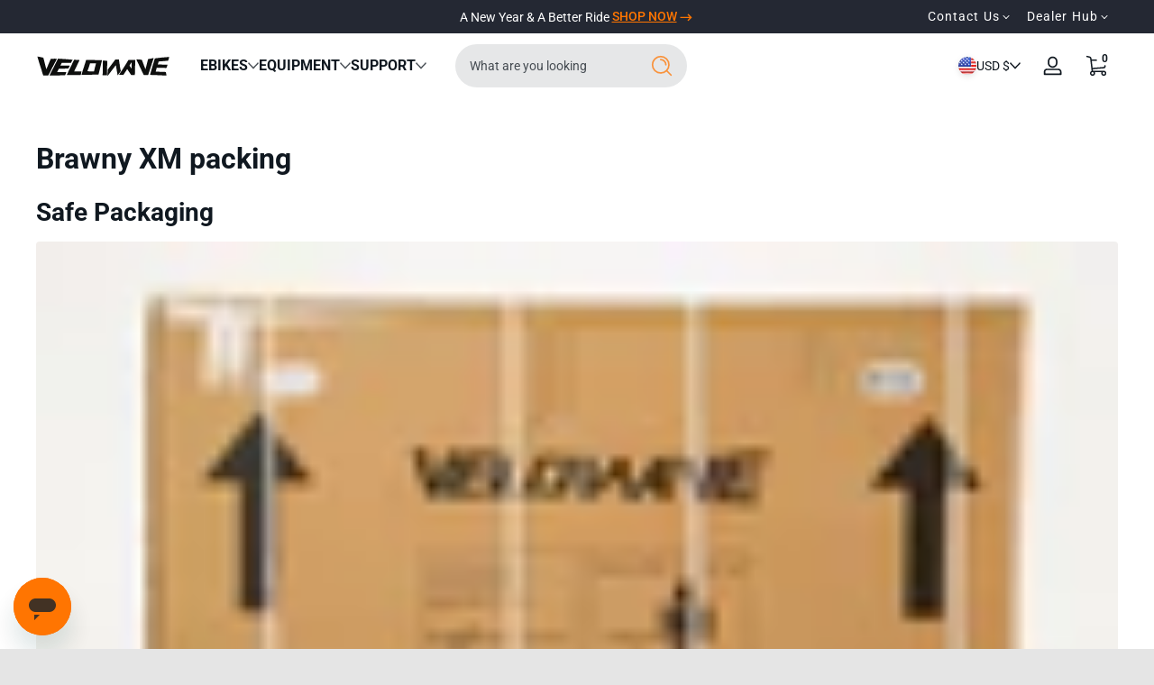

--- FILE ---
content_type: text/html; charset=utf-8
request_url: https://www.velowavebikes.com/pages/brawny-xm-packing
body_size: 87028
content:
<!doctype html>
<html class="no-js" lang="en">
  <head>
    <meta charset="utf-8">
    <meta http-equiv="X-UA-Compatible" content="IE=edge">
    <meta name="viewport" content="width=device-width, initial-scale=1.0, height=device-height, minimum-scale=1.0, maximum-scale=1.0">
    <meta name="viewport" content="width=device-width, initial-scale=1.0">
    <meta name="theme-color" content="">
    <link rel="preconnect" href="https://cdn.shopify.com">
    <link rel="canonical" href="https://www.velowavebikes.com/pages/brawny-xm-packing"><link rel="icon" type="image/png" href="//www.velowavebikes.com/cdn/shop/files/vw_2.png?crop=center&height=32&v=1745546556&width=32"><title>
      Brawny XM packing
 &ndash; VELOWAVE</title><meta name="description" content="Safe Packaging What is in the box Electric Bike x 1 Charger x 1 Battery x 1 Front Light &amp;amp; Reflector Combo x1 Rear Blinking Light x1 Pedals x 2 Instruction Manual x 1 Allen Wrench x 1 Spare Spokes x 2">

<meta property="og:site_name" content="VELOWAVE">
<meta property="og:url" content="https://www.velowavebikes.com/pages/brawny-xm-packing">
<meta property="og:title" content="Brawny XM packing">
<meta property="og:type" content="website">
<meta property="og:description" content="Safe Packaging What is in the box Electric Bike x 1 Charger x 1 Battery x 1 Front Light &amp;amp; Reflector Combo x1 Rear Blinking Light x1 Pedals x 2 Instruction Manual x 1 Allen Wrench x 1 Spare Spokes x 2"><meta property="og:image" content="http://www.velowavebikes.com/cdn/shop/files/image_48.jpg?v=1735867826">
  <meta property="og:image:secure_url" content="https://www.velowavebikes.com/cdn/shop/files/image_48.jpg?v=1735867826">
  <meta property="og:image:width" content="1200">
  <meta property="og:image:height" content="628"><meta name="twitter:site" content="@velowaveus"><meta name="twitter:card" content="summary_large_image">
<meta name="twitter:title" content="Brawny XM packing">
<meta name="twitter:description" content="Safe Packaging What is in the box Electric Bike x 1 Charger x 1 Battery x 1 Front Light &amp;amp; Reflector Combo x1 Rear Blinking Light x1 Pedals x 2 Instruction Manual x 1 Allen Wrench x 1 Spare Spokes x 2">


    
    <script src="//www.velowavebikes.com/cdn/shop/t/399/assets/constants.js?v=172197314153577033801766719116" defer="defer"></script>
    <script src="//www.velowavebikes.com/cdn/shop/t/399/assets/pubsub.js?v=158357773527763999511766719127" defer="defer"></script>
    <script src="//www.velowavebikes.com/cdn/shop/t/399/assets/global.js?v=67421253628733516321766719120" defer="defer"></script><script src="//www.velowavebikes.com/cdn/shop/t/399/assets/animations.js?v=13981969454044038861766719108" defer="defer"></script><script src="//www.velowavebikes.com/cdn/shop/t/399/assets/slider.js?v=73067257954336645661766719144" defer="defer"></script>
    <script src="//www.velowavebikes.com/cdn/shop/t/399/assets/scrollable-content-viewer.js?v=181943360154915434721766719128" defer="defer"></script>
    <script src="//www.velowavebikes.com/cdn/shop/t/399/assets/main-search.js?v=66729079468444315351766719123" defer="defer"></script><script>window.performance && window.performance.mark && window.performance.mark('shopify.content_for_header.start');</script><meta name="facebook-domain-verification" content="xd7qe04hk18r356itu88tbxmbuuih1">
<meta name="google-site-verification" content="00lXAPT5OtV6cycK3XLrXf3aqAuhTXL3d5xIsu2Pyi0">
<meta id="shopify-digital-wallet" name="shopify-digital-wallet" content="/55482941627/digital_wallets/dialog">
<meta name="shopify-checkout-api-token" content="3dc4850d62e7661b4aca60260995ae77">
<meta id="in-context-paypal-metadata" data-shop-id="55482941627" data-venmo-supported="false" data-environment="production" data-locale="en_US" data-paypal-v4="true" data-currency="USD">
<script async="async" src="/checkouts/internal/preloads.js?locale=en-US"></script>
<link rel="preconnect" href="https://shop.app" crossorigin="anonymous">
<script async="async" src="https://shop.app/checkouts/internal/preloads.js?locale=en-US&shop_id=55482941627" crossorigin="anonymous"></script>
<script id="apple-pay-shop-capabilities" type="application/json">{"shopId":55482941627,"countryCode":"US","currencyCode":"USD","merchantCapabilities":["supports3DS"],"merchantId":"gid:\/\/shopify\/Shop\/55482941627","merchantName":"VELOWAVE","requiredBillingContactFields":["postalAddress","email","phone"],"requiredShippingContactFields":["postalAddress","email","phone"],"shippingType":"shipping","supportedNetworks":["visa","masterCard","amex","discover","elo","jcb"],"total":{"type":"pending","label":"VELOWAVE","amount":"1.00"},"shopifyPaymentsEnabled":true,"supportsSubscriptions":true}</script>
<script id="shopify-features" type="application/json">{"accessToken":"3dc4850d62e7661b4aca60260995ae77","betas":["rich-media-storefront-analytics"],"domain":"www.velowavebikes.com","predictiveSearch":true,"shopId":55482941627,"locale":"en"}</script>
<script>var Shopify = Shopify || {};
Shopify.shop = "velowavebike.myshopify.com";
Shopify.locale = "en";
Shopify.currency = {"active":"USD","rate":"1.0"};
Shopify.country = "US";
Shopify.theme = {"name":"VW 2026-1-6 (Enable extended warranty)","id":143968764091,"schema_name":"Ascent","schema_version":"2.1.1","theme_store_id":2989,"role":"main"};
Shopify.theme.handle = "null";
Shopify.theme.style = {"id":null,"handle":null};
Shopify.cdnHost = "www.velowavebikes.com/cdn";
Shopify.routes = Shopify.routes || {};
Shopify.routes.root = "/";</script>
<script type="module">!function(o){(o.Shopify=o.Shopify||{}).modules=!0}(window);</script>
<script>!function(o){function n(){var o=[];function n(){o.push(Array.prototype.slice.apply(arguments))}return n.q=o,n}var t=o.Shopify=o.Shopify||{};t.loadFeatures=n(),t.autoloadFeatures=n()}(window);</script>
<script>
  window.ShopifyPay = window.ShopifyPay || {};
  window.ShopifyPay.apiHost = "shop.app\/pay";
  window.ShopifyPay.redirectState = null;
</script>
<script id="shop-js-analytics" type="application/json">{"pageType":"page"}</script>
<script defer="defer" async type="module" src="//www.velowavebikes.com/cdn/shopifycloud/shop-js/modules/v2/client.init-shop-cart-sync_BT-GjEfc.en.esm.js"></script>
<script defer="defer" async type="module" src="//www.velowavebikes.com/cdn/shopifycloud/shop-js/modules/v2/chunk.common_D58fp_Oc.esm.js"></script>
<script defer="defer" async type="module" src="//www.velowavebikes.com/cdn/shopifycloud/shop-js/modules/v2/chunk.modal_xMitdFEc.esm.js"></script>
<script type="module">
  await import("//www.velowavebikes.com/cdn/shopifycloud/shop-js/modules/v2/client.init-shop-cart-sync_BT-GjEfc.en.esm.js");
await import("//www.velowavebikes.com/cdn/shopifycloud/shop-js/modules/v2/chunk.common_D58fp_Oc.esm.js");
await import("//www.velowavebikes.com/cdn/shopifycloud/shop-js/modules/v2/chunk.modal_xMitdFEc.esm.js");

  window.Shopify.SignInWithShop?.initShopCartSync?.({"fedCMEnabled":true,"windoidEnabled":true});

</script>
<script>
  window.Shopify = window.Shopify || {};
  if (!window.Shopify.featureAssets) window.Shopify.featureAssets = {};
  window.Shopify.featureAssets['shop-js'] = {"shop-cart-sync":["modules/v2/client.shop-cart-sync_DZOKe7Ll.en.esm.js","modules/v2/chunk.common_D58fp_Oc.esm.js","modules/v2/chunk.modal_xMitdFEc.esm.js"],"init-fed-cm":["modules/v2/client.init-fed-cm_B6oLuCjv.en.esm.js","modules/v2/chunk.common_D58fp_Oc.esm.js","modules/v2/chunk.modal_xMitdFEc.esm.js"],"shop-cash-offers":["modules/v2/client.shop-cash-offers_D2sdYoxE.en.esm.js","modules/v2/chunk.common_D58fp_Oc.esm.js","modules/v2/chunk.modal_xMitdFEc.esm.js"],"shop-login-button":["modules/v2/client.shop-login-button_QeVjl5Y3.en.esm.js","modules/v2/chunk.common_D58fp_Oc.esm.js","modules/v2/chunk.modal_xMitdFEc.esm.js"],"pay-button":["modules/v2/client.pay-button_DXTOsIq6.en.esm.js","modules/v2/chunk.common_D58fp_Oc.esm.js","modules/v2/chunk.modal_xMitdFEc.esm.js"],"shop-button":["modules/v2/client.shop-button_DQZHx9pm.en.esm.js","modules/v2/chunk.common_D58fp_Oc.esm.js","modules/v2/chunk.modal_xMitdFEc.esm.js"],"avatar":["modules/v2/client.avatar_BTnouDA3.en.esm.js"],"init-windoid":["modules/v2/client.init-windoid_CR1B-cfM.en.esm.js","modules/v2/chunk.common_D58fp_Oc.esm.js","modules/v2/chunk.modal_xMitdFEc.esm.js"],"init-shop-for-new-customer-accounts":["modules/v2/client.init-shop-for-new-customer-accounts_C_vY_xzh.en.esm.js","modules/v2/client.shop-login-button_QeVjl5Y3.en.esm.js","modules/v2/chunk.common_D58fp_Oc.esm.js","modules/v2/chunk.modal_xMitdFEc.esm.js"],"init-shop-email-lookup-coordinator":["modules/v2/client.init-shop-email-lookup-coordinator_BI7n9ZSv.en.esm.js","modules/v2/chunk.common_D58fp_Oc.esm.js","modules/v2/chunk.modal_xMitdFEc.esm.js"],"init-shop-cart-sync":["modules/v2/client.init-shop-cart-sync_BT-GjEfc.en.esm.js","modules/v2/chunk.common_D58fp_Oc.esm.js","modules/v2/chunk.modal_xMitdFEc.esm.js"],"shop-toast-manager":["modules/v2/client.shop-toast-manager_DiYdP3xc.en.esm.js","modules/v2/chunk.common_D58fp_Oc.esm.js","modules/v2/chunk.modal_xMitdFEc.esm.js"],"init-customer-accounts":["modules/v2/client.init-customer-accounts_D9ZNqS-Q.en.esm.js","modules/v2/client.shop-login-button_QeVjl5Y3.en.esm.js","modules/v2/chunk.common_D58fp_Oc.esm.js","modules/v2/chunk.modal_xMitdFEc.esm.js"],"init-customer-accounts-sign-up":["modules/v2/client.init-customer-accounts-sign-up_iGw4briv.en.esm.js","modules/v2/client.shop-login-button_QeVjl5Y3.en.esm.js","modules/v2/chunk.common_D58fp_Oc.esm.js","modules/v2/chunk.modal_xMitdFEc.esm.js"],"shop-follow-button":["modules/v2/client.shop-follow-button_CqMgW2wH.en.esm.js","modules/v2/chunk.common_D58fp_Oc.esm.js","modules/v2/chunk.modal_xMitdFEc.esm.js"],"checkout-modal":["modules/v2/client.checkout-modal_xHeaAweL.en.esm.js","modules/v2/chunk.common_D58fp_Oc.esm.js","modules/v2/chunk.modal_xMitdFEc.esm.js"],"shop-login":["modules/v2/client.shop-login_D91U-Q7h.en.esm.js","modules/v2/chunk.common_D58fp_Oc.esm.js","modules/v2/chunk.modal_xMitdFEc.esm.js"],"lead-capture":["modules/v2/client.lead-capture_BJmE1dJe.en.esm.js","modules/v2/chunk.common_D58fp_Oc.esm.js","modules/v2/chunk.modal_xMitdFEc.esm.js"],"payment-terms":["modules/v2/client.payment-terms_Ci9AEqFq.en.esm.js","modules/v2/chunk.common_D58fp_Oc.esm.js","modules/v2/chunk.modal_xMitdFEc.esm.js"]};
</script>
<script>(function() {
  var isLoaded = false;
  function asyncLoad() {
    if (isLoaded) return;
    isLoaded = true;
    var urls = ["https:\/\/cdn.shopify.com\/s\/files\/1\/0554\/8294\/1627\/t\/140\/assets\/zendesk-embeddable.js?v=1695793143\u0026shop=velowavebike.myshopify.com","https:\/\/cdn.shopify.com\/s\/files\/1\/0554\/8294\/1627\/t\/259\/assets\/loy_55482941627.js?v=1721616043\u0026shop=velowavebike.myshopify.com","https:\/\/static.shareasale.com\/json\/shopify\/shareasale-tracking.js?sasmid=120142\u0026ssmtid=99989\u0026scid=120142\u0026cd=true\u0026shop=velowavebike.myshopify.com","https:\/\/id-shop.govx.com\/app\/velowavebike.myshopify.com\/govx.js?shop=velowavebike.myshopify.com"];
    for (var i = 0; i < urls.length; i++) {
      var s = document.createElement('script');
      s.type = 'text/javascript';
      s.async = true;
      s.src = urls[i];
      var x = document.getElementsByTagName('script')[0];
      x.parentNode.insertBefore(s, x);
    }
  };
  if(window.attachEvent) {
    window.attachEvent('onload', asyncLoad);
  } else {
    window.addEventListener('load', asyncLoad, false);
  }
})();</script>
<script id="__st">var __st={"a":55482941627,"offset":-28800,"reqid":"2c1153fb-c6b6-4263-9b36-13de6e67de09-1769402863","pageurl":"www.velowavebikes.com\/pages\/brawny-xm-packing","s":"pages-97254146235","u":"c0a89de209c0","p":"page","rtyp":"page","rid":97254146235};</script>
<script>window.ShopifyPaypalV4VisibilityTracking = true;</script>
<script id="captcha-bootstrap">!function(){'use strict';const t='contact',e='account',n='new_comment',o=[[t,t],['blogs',n],['comments',n],[t,'customer']],c=[[e,'customer_login'],[e,'guest_login'],[e,'recover_customer_password'],[e,'create_customer']],r=t=>t.map((([t,e])=>`form[action*='/${t}']:not([data-nocaptcha='true']) input[name='form_type'][value='${e}']`)).join(','),a=t=>()=>t?[...document.querySelectorAll(t)].map((t=>t.form)):[];function s(){const t=[...o],e=r(t);return a(e)}const i='password',u='form_key',d=['recaptcha-v3-token','g-recaptcha-response','h-captcha-response',i],f=()=>{try{return window.sessionStorage}catch{return}},m='__shopify_v',_=t=>t.elements[u];function p(t,e,n=!1){try{const o=window.sessionStorage,c=JSON.parse(o.getItem(e)),{data:r}=function(t){const{data:e,action:n}=t;return t[m]||n?{data:e,action:n}:{data:t,action:n}}(c);for(const[e,n]of Object.entries(r))t.elements[e]&&(t.elements[e].value=n);n&&o.removeItem(e)}catch(o){console.error('form repopulation failed',{error:o})}}const l='form_type',E='cptcha';function T(t){t.dataset[E]=!0}const w=window,h=w.document,L='Shopify',v='ce_forms',y='captcha';let A=!1;((t,e)=>{const n=(g='f06e6c50-85a8-45c8-87d0-21a2b65856fe',I='https://cdn.shopify.com/shopifycloud/storefront-forms-hcaptcha/ce_storefront_forms_captcha_hcaptcha.v1.5.2.iife.js',D={infoText:'Protected by hCaptcha',privacyText:'Privacy',termsText:'Terms'},(t,e,n)=>{const o=w[L][v],c=o.bindForm;if(c)return c(t,g,e,D).then(n);var r;o.q.push([[t,g,e,D],n]),r=I,A||(h.body.append(Object.assign(h.createElement('script'),{id:'captcha-provider',async:!0,src:r})),A=!0)});var g,I,D;w[L]=w[L]||{},w[L][v]=w[L][v]||{},w[L][v].q=[],w[L][y]=w[L][y]||{},w[L][y].protect=function(t,e){n(t,void 0,e),T(t)},Object.freeze(w[L][y]),function(t,e,n,w,h,L){const[v,y,A,g]=function(t,e,n){const i=e?o:[],u=t?c:[],d=[...i,...u],f=r(d),m=r(i),_=r(d.filter((([t,e])=>n.includes(e))));return[a(f),a(m),a(_),s()]}(w,h,L),I=t=>{const e=t.target;return e instanceof HTMLFormElement?e:e&&e.form},D=t=>v().includes(t);t.addEventListener('submit',(t=>{const e=I(t);if(!e)return;const n=D(e)&&!e.dataset.hcaptchaBound&&!e.dataset.recaptchaBound,o=_(e),c=g().includes(e)&&(!o||!o.value);(n||c)&&t.preventDefault(),c&&!n&&(function(t){try{if(!f())return;!function(t){const e=f();if(!e)return;const n=_(t);if(!n)return;const o=n.value;o&&e.removeItem(o)}(t);const e=Array.from(Array(32),(()=>Math.random().toString(36)[2])).join('');!function(t,e){_(t)||t.append(Object.assign(document.createElement('input'),{type:'hidden',name:u})),t.elements[u].value=e}(t,e),function(t,e){const n=f();if(!n)return;const o=[...t.querySelectorAll(`input[type='${i}']`)].map((({name:t})=>t)),c=[...d,...o],r={};for(const[a,s]of new FormData(t).entries())c.includes(a)||(r[a]=s);n.setItem(e,JSON.stringify({[m]:1,action:t.action,data:r}))}(t,e)}catch(e){console.error('failed to persist form',e)}}(e),e.submit())}));const S=(t,e)=>{t&&!t.dataset[E]&&(n(t,e.some((e=>e===t))),T(t))};for(const o of['focusin','change'])t.addEventListener(o,(t=>{const e=I(t);D(e)&&S(e,y())}));const B=e.get('form_key'),M=e.get(l),P=B&&M;t.addEventListener('DOMContentLoaded',(()=>{const t=y();if(P)for(const e of t)e.elements[l].value===M&&p(e,B);[...new Set([...A(),...v().filter((t=>'true'===t.dataset.shopifyCaptcha))])].forEach((e=>S(e,t)))}))}(h,new URLSearchParams(w.location.search),n,t,e,['guest_login'])})(!1,!0)}();</script>
<script integrity="sha256-4kQ18oKyAcykRKYeNunJcIwy7WH5gtpwJnB7kiuLZ1E=" data-source-attribution="shopify.loadfeatures" defer="defer" src="//www.velowavebikes.com/cdn/shopifycloud/storefront/assets/storefront/load_feature-a0a9edcb.js" crossorigin="anonymous"></script>
<script crossorigin="anonymous" defer="defer" src="//www.velowavebikes.com/cdn/shopifycloud/storefront/assets/shopify_pay/storefront-65b4c6d7.js?v=20250812"></script>
<script data-source-attribution="shopify.dynamic_checkout.dynamic.init">var Shopify=Shopify||{};Shopify.PaymentButton=Shopify.PaymentButton||{isStorefrontPortableWallets:!0,init:function(){window.Shopify.PaymentButton.init=function(){};var t=document.createElement("script");t.src="https://www.velowavebikes.com/cdn/shopifycloud/portable-wallets/latest/portable-wallets.en.js",t.type="module",document.head.appendChild(t)}};
</script>
<script data-source-attribution="shopify.dynamic_checkout.buyer_consent">
  function portableWalletsHideBuyerConsent(e){var t=document.getElementById("shopify-buyer-consent"),n=document.getElementById("shopify-subscription-policy-button");t&&n&&(t.classList.add("hidden"),t.setAttribute("aria-hidden","true"),n.removeEventListener("click",e))}function portableWalletsShowBuyerConsent(e){var t=document.getElementById("shopify-buyer-consent"),n=document.getElementById("shopify-subscription-policy-button");t&&n&&(t.classList.remove("hidden"),t.removeAttribute("aria-hidden"),n.addEventListener("click",e))}window.Shopify?.PaymentButton&&(window.Shopify.PaymentButton.hideBuyerConsent=portableWalletsHideBuyerConsent,window.Shopify.PaymentButton.showBuyerConsent=portableWalletsShowBuyerConsent);
</script>
<script data-source-attribution="shopify.dynamic_checkout.cart.bootstrap">document.addEventListener("DOMContentLoaded",(function(){function t(){return document.querySelector("shopify-accelerated-checkout-cart, shopify-accelerated-checkout")}if(t())Shopify.PaymentButton.init();else{new MutationObserver((function(e,n){t()&&(Shopify.PaymentButton.init(),n.disconnect())})).observe(document.body,{childList:!0,subtree:!0})}}));
</script>
<link id="shopify-accelerated-checkout-styles" rel="stylesheet" media="screen" href="https://www.velowavebikes.com/cdn/shopifycloud/portable-wallets/latest/accelerated-checkout-backwards-compat.css" crossorigin="anonymous">
<style id="shopify-accelerated-checkout-cart">
        #shopify-buyer-consent {
  margin-top: 1em;
  display: inline-block;
  width: 100%;
}

#shopify-buyer-consent.hidden {
  display: none;
}

#shopify-subscription-policy-button {
  background: none;
  border: none;
  padding: 0;
  text-decoration: underline;
  font-size: inherit;
  cursor: pointer;
}

#shopify-subscription-policy-button::before {
  box-shadow: none;
}

      </style>

<script>window.performance && window.performance.mark && window.performance.mark('shopify.content_for_header.end');</script>
<link rel="preconnect" href="https://fonts.shopifycdn.com" crossorigin><link rel="preload" as="font" href="//www.velowavebikes.com/cdn/fonts/roboto/roboto_n4.2019d890f07b1852f56ce63ba45b2db45d852cba.woff2" type="font/woff2" crossorigin>
      
<style data-shopify>@font-face {
  font-family: Roboto;
  font-weight: 400;
  font-style: normal;
  font-display: swap;
  src: url("//www.velowavebikes.com/cdn/fonts/roboto/roboto_n4.2019d890f07b1852f56ce63ba45b2db45d852cba.woff2") format("woff2"),
       url("//www.velowavebikes.com/cdn/fonts/roboto/roboto_n4.238690e0007583582327135619c5f7971652fa9d.woff") format("woff");
}

        @font-face {
  font-family: Roboto;
  font-weight: 100;
  font-style: normal;
  font-display: swap;
  src: url("//www.velowavebikes.com/cdn/fonts/roboto/roboto_n1.90b4da06f3479773587365491ef23b0675c8d747.woff2") format("woff2"),
       url("//www.velowavebikes.com/cdn/fonts/roboto/roboto_n1.d4e22cf363186df0511ea8d84cdef42b69c37e33.woff") format("woff");
}

        @font-face {
  font-family: Roboto;
  font-weight: 300;
  font-style: normal;
  font-display: swap;
  src: url("//www.velowavebikes.com/cdn/fonts/roboto/roboto_n3.9ac06d5955eb603264929711f38e40623ddc14db.woff2") format("woff2"),
       url("//www.velowavebikes.com/cdn/fonts/roboto/roboto_n3.797df4bf78042ba6106158fcf6a8d0e116fbfdae.woff") format("woff");
}

        @font-face {
  font-family: Roboto;
  font-weight: 500;
  font-style: normal;
  font-display: swap;
  src: url("//www.velowavebikes.com/cdn/fonts/roboto/roboto_n5.250d51708d76acbac296b0e21ede8f81de4e37aa.woff2") format("woff2"),
       url("//www.velowavebikes.com/cdn/fonts/roboto/roboto_n5.535e8c56f4cbbdea416167af50ab0ff1360a3949.woff") format("woff");
}

        @font-face {
  font-family: Roboto;
  font-weight: 700;
  font-style: normal;
  font-display: swap;
  src: url("//www.velowavebikes.com/cdn/fonts/roboto/roboto_n7.f38007a10afbbde8976c4056bfe890710d51dec2.woff2") format("woff2"),
       url("//www.velowavebikes.com/cdn/fonts/roboto/roboto_n7.94bfdd3e80c7be00e128703d245c207769d763f9.woff") format("woff");
}

        @font-face {
  font-family: Roboto;
  font-weight: 900;
  font-style: normal;
  font-display: swap;
  src: url("//www.velowavebikes.com/cdn/fonts/roboto/roboto_n9.0c184e6fa23f90226ecbf2340f41a7f829851913.woff2") format("woff2"),
       url("//www.velowavebikes.com/cdn/fonts/roboto/roboto_n9.7211b7d111ec948ac853161b9ab0c32728753cde.woff") format("woff");
}

        @font-face {
  font-family: Roboto;
  font-weight: 400;
  font-style: italic;
  font-display: swap;
  src: url("//www.velowavebikes.com/cdn/fonts/roboto/roboto_i4.57ce898ccda22ee84f49e6b57ae302250655e2d4.woff2") format("woff2"),
       url("//www.velowavebikes.com/cdn/fonts/roboto/roboto_i4.b21f3bd061cbcb83b824ae8c7671a82587b264bf.woff") format("woff");
}

        @font-face {
  font-family: Roboto;
  font-weight: 700;
  font-style: italic;
  font-display: swap;
  src: url("//www.velowavebikes.com/cdn/fonts/roboto/roboto_i7.7ccaf9410746f2c53340607c42c43f90a9005937.woff2") format("woff2"),
       url("//www.velowavebikes.com/cdn/fonts/roboto/roboto_i7.49ec21cdd7148292bffea74c62c0df6e93551516.woff") format("woff");
}

</style>

    <style data-shopify>
      

        :root,
        .color-background-1 {
          --color-background: 255,255,255;
          
          --color-foreground: 16,24,32;
          --color-shadow: 0,0,0;
          --color-button: 255,117,0;
          --color-button-text: 255,255,255;
          --color-secondary-button-text: 255,117,0;
          --color-outline: 16,24,32;
        }
        
        .color-background-2 {
          --color-background: 48,52,65;
          
          --color-foreground: 252,252,252;
          --color-shadow: 0,0,0;
          --color-button: 255,117,0;
          --color-button-text: 252,252,252;
          --color-secondary-button-text: 255,117,0;
          --color-outline: 252,252,252;
        }
        
        .color-inverse {
          --color-background: 253,245,232;
          
          --color-foreground: 16,24,32;
          --color-shadow: 0,0,0;
          --color-button: 255,117,0;
          --color-button-text: 255,255,255;
          --color-secondary-button-text: 255,255,255;
          --color-outline: 16,24,32;
        }
        
        .color-accent-1 {
          --color-background: 8,12,16;
          
          --color-foreground: 255,117,0;
          --color-shadow: 0,0,0;
          --color-button: 255,255,255;
          --color-button-text: 0,0,0;
          --color-secondary-button-text: 255,255,255;
          --color-outline: 255,117,0;
        }
        
        .color-accent-2 {
          --color-background: 36,40,51;
          
          --color-foreground: 255,255,255;
          --color-shadow: 0,0,0;
          --color-button: 255,255,255;
          --color-button-text: 36,40,51;
          --color-secondary-button-text: 255,255,255;
          --color-outline: 255,255,255;
        }
        
        .color-scheme-961aa222-55b1-4be2-9f4c-f217206049f8 {
          --color-background: 8,12,16;
          
          --color-foreground: 255,255,255;
          --color-shadow: 0,0,0;
          --color-button: 255,117,0;
          --color-button-text: 255,255,255;
          --color-secondary-button-text: 255,117,0;
          --color-outline: 255,255,255;
        }
        
        .color-scheme-00df901e-93ca-4a83-af2c-b71416ea1928 {
          --color-background: 255,117,0;
          
          --color-foreground: 255,255,255;
          --color-shadow: 0,0,0;
          --color-button: 255,117,0;
          --color-button-text: 255,255,255;
          --color-secondary-button-text: 255,117,0;
          --color-outline: 255,255,255;
        }
        
        .color-scheme-40c7cae6-5369-466f-a934-688ad59cd8fb {
          --color-background: 255,255,255;
          
          --color-foreground: 255,117,0;
          --color-shadow: 0,0,0;
          --color-button: 255,117,0;
          --color-button-text: 255,255,255;
          --color-secondary-button-text: 255,117,0;
          --color-outline: 255,117,0;
        }
        
        .color-scheme-bc2e179a-9107-4cbb-ac0d-d1fb70bbd0fd {
          --color-background: 16,24,32;
          
          --color-foreground: 255,255,255;
          --color-shadow: 0,0,0;
          --color-button: 255,117,0;
          --color-button-text: 255,255,255;
          --color-secondary-button-text: 255,117,0;
          --color-outline: 255,255,255;
        }
        
        .color-scheme-821453ed-66fc-42c8-852e-7dba9b6746d6 {
          --color-background: 248,236,216;
          
          --color-foreground: 16,24,32;
          --color-shadow: 0,0,0;
          --color-button: 255,117,0;
          --color-button-text: 255,255,255;
          --color-secondary-button-text: 255,117,0;
          --color-outline: 16,24,32;
        }

      body, .color-background-1, .color-background-2, .color-inverse, .color-accent-1, .color-accent-2, .color-scheme-961aa222-55b1-4be2-9f4c-f217206049f8, .color-scheme-00df901e-93ca-4a83-af2c-b71416ea1928, .color-scheme-40c7cae6-5369-466f-a934-688ad59cd8fb, .color-scheme-bc2e179a-9107-4cbb-ac0d-d1fb70bbd0fd, .color-scheme-821453ed-66fc-42c8-852e-7dba9b6746d6 {
        color: rgb(var(--color-foreground));
        background: rgba(var(--color-background), var(--alpha-background));
      }

      :root {
        --font-body-family: Roboto, sans-serif;
        --font-body-style: normal;
            --font-body-letter-spacing: normal;--font-heading-family: Roboto, sans-serif;
        --font-heading-style: normal;
            --font-header-letter-spacing: normal;--font-decorative-family: Roboto, sans-serif;
        --font-decorative-style: normal;
            --font-decorative-letter-spacing: 0.12em;
          --sale-badge-background: 255, 117, 0;
        --sale-badge-foreground: 255, 255, 255;

        --gift-badge-background: 254, 237, 233;
        --gift-badge-foreground: 243, 78, 39;

        --new-badge-background: 12, 183, 113;
        --new-badge-foreground: 255, 255, 255;

        --preorder-badge-background: 51, 79, 180;
        --preorder-badge-foreground: 255, 255, 255;
      
        --color-error: 255, 0, 0;
        --color-warning: 255, 214, 0;
        --color-success: 12, 183, 113;

        --page-width: 1600px;

        
            --small-radius: 0.25rem;
            --medium-radius: 0.25rem;
            --large-radius: 0.25rem;
          

        --card-media-padding: 0px;
        --card-media-padding-horizontal: 0px;
      }

      *,
      *::before,
      *::after {
        box-sizing: inherit;
      }

      html {
        box-sizing: border-box;
        font-size: 16px;
        height: 100%;
        -webkit-text-size-adjust: 100%; /* 防止 Safari 和 Chrome 自动调整文本大小 */
        text-size-adjust: 100%;
      }

      @media screen and (max-width: 749px) {
        html{
          font-size: 14px;
        }
      }

      body {
        /* display: flex;
        flex-flow: column; */
        /* min-height: 100vh; */
        margin: 0;
        line-height: 1.4;
        overflow-x: hidden;
        overflow-y: scroll;
        font-family: var(--font-body-family);
        font-style: var(--font-body-style);
        letter-spacing: var(--font-body-letter-spacing);
        font-weight: normal;
      }

      main {
        flex: 1 1 auto;
      }
      *, ::before, ::after {
    box-sizing: border-box;
    border-width: 0;
    border-style: solid;
    /* border-color: #e5e7eb; */
  }
  html {
      background-color: #0000001a;
      scroll-behavior: smooth;
  }
  body {
      margin: 0 auto !important;
      max-width: 1920px;
  }

.shopify-payment-button__button--unbranded {
    background-color: #000!important;
}
    </style>

    <script>
      document.documentElement.className = document.documentElement.className.replace('no-js', 'js');
      if (Shopify.designMode) {
        document.documentElement.classList.add('shopify-design-mode');
      }
    </script>

    <link href="//www.velowavebikes.com/cdn/shop/t/399/assets/style.css?v=59162131391615954991766719145" rel="stylesheet" type="text/css" media="all" />
    <link href="//www.velowavebikes.com/cdn/shop/t/399/assets/section-header.css?v=93229151915478970221766719133" rel="stylesheet" type="text/css" media="all" />
    <link href="//www.velowavebikes.com/cdn/shop/t/399/assets/component-card.css?v=578582044240060001766719110" rel="stylesheet" type="text/css" media="all" />
    <link href="//www.velowavebikes.com/cdn/shop/t/399/assets/tw.css?v=163636816253923344271766719150" rel="stylesheet" type="text/css" media="all" />

    

    <link rel="stylesheet" href="//www.velowavebikes.com/cdn/shop/t/399/assets/component-card.css?v=578582044240060001766719110" media="print" onload="this.media='all';">
    <noscript>
      <link href="//www.velowavebikes.com/cdn/shop/t/399/assets/component-card.css?v=578582044240060001766719110" rel="stylesheet" type="text/css" media="all" />
    </noscript><link rel="stylesheet" href="//www.velowavebikes.com/cdn/shop/t/399/assets/component-predictive-search.css?v=94182424948997751941766719113" media="print" onload="this.media='all';">
      <noscript>
        <link href="//www.velowavebikes.com/cdn/shop/t/399/assets/component-predictive-search.css?v=94182424948997751941766719113" rel="stylesheet" type="text/css" media="all" />
      </noscript><!-- Start of velowave Zendesk Widget script -->
<script defer="defer" id="ze-snippet" src="https://static.zdassets.com/ekr/snippet.js?key=be47ffd2-6ae4-4793-917f-2aa152cb278e"> </script>
<!-- End of velowave Zendesk Widget script -->
<script type="text/javascript">
    (function(c,l,a,r,i,t,y){
        c[a]=c[a]||function(){(c[a].q=c[a].q||[]).push(arguments)};
        t=l.createElement(r);t.async=1;t.src="https://www.clarity.ms/tag/"+i;
        y=l.getElementsByTagName(r)[0];y.parentNode.insertBefore(t,y);
    })(window, document, "clarity", "script", "inqzyndzcz");
</script>
  <!-- BEGIN app block: shopify://apps/uppromote-affiliate/blocks/core-script/64c32457-930d-4cb9-9641-e24c0d9cf1f4 --><!-- BEGIN app snippet: core-metafields-setting --><!--suppress ES6ConvertVarToLetConst -->
<script type="application/json" id="core-uppromote-settings">{"app_env":{"env":"production"},"message_bar_setting":{"referral_enable":0,"referral_content":"You're shopping with {affiliate_name}!","referral_font":"Poppins","referral_font_size":14,"referral_text_color":"#ffffff","referral_background_color":"#338FB1","not_referral_enable":0,"not_referral_content":"Enjoy your time.","not_referral_font":"Poppins","not_referral_font_size":14,"not_referral_text_color":"#ffffff","not_referral_background_color":"#338FB1"}}</script>
<script type="application/json" id="core-uppromote-cart">{"note":null,"attributes":{},"original_total_price":0,"total_price":0,"total_discount":0,"total_weight":0.0,"item_count":0,"items":[],"requires_shipping":false,"currency":"USD","items_subtotal_price":0,"cart_level_discount_applications":[],"checkout_charge_amount":0}</script>
<script id="core-uppromote-quick-store-tracking-vars">
    function getDocumentContext(){const{href:a,hash:b,host:c,hostname:d,origin:e,pathname:f,port:g,protocol:h,search:i}=window.location,j=document.referrer,k=document.characterSet,l=document.title;return{location:{href:a,hash:b,host:c,hostname:d,origin:e,pathname:f,port:g,protocol:h,search:i},referrer:j||document.location.href,characterSet:k,title:l}}function getNavigatorContext(){const{language:a,cookieEnabled:b,languages:c,userAgent:d}=navigator;return{language:a,cookieEnabled:b,languages:c,userAgent:d}}function getWindowContext(){const{innerHeight:a,innerWidth:b,outerHeight:c,outerWidth:d,origin:e,screen:{height:j,width:k},screenX:f,screenY:g,scrollX:h,scrollY:i}=window;return{innerHeight:a,innerWidth:b,outerHeight:c,outerWidth:d,origin:e,screen:{screenHeight:j,screenWidth:k},screenX:f,screenY:g,scrollX:h,scrollY:i,location:getDocumentContext().location}}function getContext(){return{document:getDocumentContext(),navigator:getNavigatorContext(),window:getWindowContext()}}
    if (window.location.href.includes('?sca_ref=')) {
        localStorage.setItem('__up_lastViewedPageContext', JSON.stringify({
            context: getContext(),
            timestamp: new Date().toISOString(),
        }))
    }
</script>

<script id="core-uppromote-setting-booster">
    var UpPromoteCoreSettings = JSON.parse(document.getElementById('core-uppromote-settings').textContent)
    UpPromoteCoreSettings.currentCart = JSON.parse(document.getElementById('core-uppromote-cart')?.textContent || '{}')
    const idToClean = ['core-uppromote-settings', 'core-uppromote-cart', 'core-uppromote-setting-booster', 'core-uppromote-quick-store-tracking-vars']
    idToClean.forEach(id => {
        document.getElementById(id)?.remove()
    })
</script>
<!-- END app snippet -->


<!-- END app block --><!-- BEGIN app block: shopify://apps/hulk-form-builder/blocks/app-embed/b6b8dd14-356b-4725-a4ed-77232212b3c3 --><!-- BEGIN app snippet: hulkapps-formbuilder-theme-ext --><script type="text/javascript">
  
  if (typeof window.formbuilder_customer != "object") {
        window.formbuilder_customer = {}
  }

  window.hulkFormBuilder = {
    form_data: {"form_FLZQ8IJ_BlIkG4QNls39QA":{"uuid":"FLZQ8IJ_BlIkG4QNls39QA","form_name":"Juiced Bikes parts request","form_data":{"div_back_gradient_1":"#fff","div_back_gradient_2":"#fff","back_color":"#fff","form_title":"\u003ch3\u003eJuiced Bikes parts request\u003c\/h3\u003e\n","form_submit":"Submit","after_submit":"hideAndmessage","after_submit_msg":"","captcha_enable":"no","label_style":"blockLabels","input_border_radius":"2","back_type":"transparent","input_back_color":"#fff","input_back_color_hover":"#fff","back_shadow":"none","label_font_clr":"#333333","input_font_clr":"#333333","button_align":"fullBtn","button_clr":"#fff","button_back_clr":"#333333","button_border_radius":"2","form_width":"600px","form_border_size":"2","form_border_clr":"#c7c7c7","form_border_radius":"1","label_font_size":"14","input_font_size":"12","button_font_size":"16","form_padding":"35","input_border_color":"#ccc","input_border_color_hover":"#ccc","btn_border_clr":"#333333","btn_border_size":"1","form_name":"Juiced Bikes parts request","":"","form_emails":"b2b@velowavebikes.com","admin_email_subject":"New form submission received.","admin_email_message":"Hi [first-name of store owner],\u003cbr\u003eSomeone just submitted a response to your form.\u003cbr\u003ePlease find the details below:","form_access_message":"\u003cp\u003ePlease login to access the form\u003cbr\u003eDo not have an account? Create account\u003c\/p\u003e","notification_email_send":true,"formElements":[{"type":"text","position":0,"label":"Name","customClass":"","halfwidth":"yes","Conditions":{},"required":"yes","page_number":1},{"type":"email","position":1,"label":"Email","required":"yes","email_confirm":"yes","Conditions":{},"halfwidth":"yes","email_validate_field":"no","page_number":1},{"Conditions":{},"type":"phone","position":2,"label":"Phone number","required":"yes","page_number":1},{"Conditions":{},"type":"text","position":3,"label":"Your ebike model","required":"yes","page_number":1,"halfwidth":"no"},{"Conditions":{},"type":"text","position":4,"label":"Frame number","required":"yes","halfwidth":"no","page_number":1},{"Conditions":{},"type":"text","position":5,"label":"Part you need","required":"yes","halfwidth":"yes","page_number":1},{"Conditions":{},"type":"number","position":6,"label":"Quantity","minNumber":"1","required":"no","halfwidth":"yes","page_number":1},{"Conditions":{},"type":"textarea","position":7,"label":"If you need more parts for this bike, please add parts names and quantities here","page_number":1},{"type":"textarea","position":8,"label":"If you need parts for another bike(s), please add bike model(s), frame number(s), parts names and quantities here","required":"no","Conditions":{},"page_number":1}]},"is_spam_form":false,"shop_uuid":"A2MzY6rg4lTE54HoRriTJQ","shop_timezone":"America\/Los_Angeles","shop_id":82955,"shop_is_after_submit_enabled":true,"shop_shopify_plan":"unlimited","shop_shopify_domain":"velowavebike.myshopify.com","shop_remove_watermark":true,"shop_created_at":"2023-04-26T21:56:39.558-05:00"},"form_Hoe4eFx1iAJoHTPiNyyP2w":{"uuid":"Hoe4eFx1iAJoHTPiNyyP2w","form_name":"Become A Test Ride Spot","form_data":{"div_back_gradient_1":"#fff","div_back_gradient_2":"#fff","back_color":"#fff","form_title":"\u003ch3\u003eBecome A Test Ride Spot\u003c\/h3\u003e\n","form_submit":"Submit","after_submit":"hideAndmessage","after_submit_msg":"","captcha_enable":"no","label_style":"blockLabels","input_border_radius":"2","back_type":"transparent","input_back_color":"#fff","input_back_color_hover":"#fff","back_shadow":"none","label_font_clr":"#333333","input_font_clr":"#333333","button_align":"fullBtn","button_clr":"#fff","button_back_clr":"#333333","button_border_radius":"2","form_width":"600px","form_border_size":"2","form_border_clr":"#c7c7c7","form_border_radius":"1","label_font_size":"14","input_font_size":"12","button_font_size":"16","form_padding":"35","input_border_color":"#ccc","input_border_color_hover":"#ccc","btn_border_clr":"#333333","btn_border_size":"1","form_name":"Become A Test Ride Spot","":"","form_emails":"17513273271Z@gmail.com,info@velowavebikes.com","admin_email_subject":"New form submission received.","admin_email_message":"Hi [first-name of store owner],\u003cbr\u003eSomeone just submitted a response to your form.\u003cbr\u003ePlease find the details below:","form_access_message":"\u003cp\u003ePlease login to access the form\u003cbr\u003eDo not have an account? Create account\u003c\/p\u003e","notification_email_send":true,"form_description":"\u003cp\u003eWe will keep your personal information confidential and secure. View our Privacy Policy and Terms of Service.\u003c\/p\u003e\n","record_referrer_url":"yes","pass_referrer_url_on_email":"yes","ticket_system":"yes","flow_trigger_integration":"yes","shopify_customer_create":"no","event_name":"Be test spot","auto_responder_sendname":"Velowave","auto_responder_sendemail":"cs@velowavebikes.com","auto_responder_subject":"Welcome to Velowave Test Ride Point!​","auto_responder_footer_message":"\u003ch4\u003eIf you have any questions or need further assistance, please feel free to contact our customer service team:\u003c\/h4\u003e\n\n\u003cul\u003e\n\t\u003cli\u003e​\u003cstrong\u003e​Phone​\u003c\/strong\u003e​:\u0026nbsp;425-873-8866\u003c\/li\u003e\n\t\u003cli\u003e​\u003cstrong\u003e​Email​\u003c\/strong\u003e​:\u0026nbsp; cs@velowavebikes.com\u003c\/li\u003e\n\u003c\/ul\u003e\n\n\u003cp\u003eHappy cycling!\u003c\/p\u003e\n\n\u003cp\u003eVelowave Team\u003c\/p\u003e\n","auto_responder_message":"\u003cp\u003eDear VIP,\u003cbr \/\u003e\nFirst and foremost, we would like to express our sincere gratitude for joining the Velowave Test Ride Team! We are thrilled to have you as part of our community.\u003cbr \/\u003e\nPlease join Velowave affiliate, get your exclusive link and 9% order commission.\u003cbr \/\u003e\nhttps:\/\/af.uppromote.com\/velowavebike\/register?p=61367\u003c\/p\u003e\n","formElements":[{"Conditions":{},"type":"text","position":0,"label":"Order Number","required":"yes","page_number":1},{"Conditions":{},"type":"phone","position":1,"label":"Phone","required":"yes","page_number":1},{"type":"text","position":2,"label":"Name","halfwidth":"yes","Conditions":{},"required":"yes","page_number":1},{"type":"email","position":3,"label":"Email","required":"yes","email_confirm":"yes","Conditions":{},"halfwidth":"yes","page_number":1},{"Conditions":{},"type":"text","position":4,"label":"Address","required":"yes","page_number":1},{"Conditions":{},"type":"text","position":5,"label":"City","halfwidth":"yes","required":"yes","page_number":1},{"Conditions":{},"type":"text","position":6,"label":"Zip Code","halfwidth":"yes","required":"yes","page_number":1},{"Conditions":{},"type":"multipleCheckbox","position":7,"label":"Bikes You Own","required":"yes","values":"Ranger Fat Tire\nRanger 2.0 Fat Tire\nRanger Step-Thru 2.0\nRanger 3.0 Fat Tire\nRanger Step-Thru 3.0\nGrace 2.0\nPony\nGhost\nForest SM MTB\nForest XM MTB\nBrawny XM MTB\nSwift\nRover Step-Thru\nPrado S\nBreeze T","elementCost":{},"align":"vertical","halfwidth":"no","page_number":1},{"Conditions":{},"type":"file","position":8,"label":"Bike photo","page_number":1,"imageMultiple":"yes","imagenoMultiple":"6","required":"yes"}]},"is_spam_form":false,"shop_uuid":"A2MzY6rg4lTE54HoRriTJQ","shop_timezone":"America\/Los_Angeles","shop_id":82955,"shop_is_after_submit_enabled":true,"shop_shopify_plan":"unlimited","shop_shopify_domain":"velowavebike.myshopify.com","shop_remove_watermark":true,"shop_created_at":"2023-04-26T21:56:39.558-05:00"}},
    shop_data: {"shop_A2MzY6rg4lTE54HoRriTJQ":{"shop_uuid":"A2MzY6rg4lTE54HoRriTJQ","shop_timezone":"America\/Los_Angeles","shop_id":82955,"shop_is_after_submit_enabled":true,"shop_shopify_plan":"Advanced","shop_shopify_domain":"velowavebike.myshopify.com","shop_created_at":"2023-04-26T21:56:39.558-05:00","is_skip_metafield":false,"shop_deleted":false,"shop_disabled":false}},
    settings_data: {"shop_settings":{"shop_customise_msgs":[],"default_customise_msgs":{"is_required":"is required","thank_you":"Thank you! The form was submitted successfully.","processing":"Processing...","valid_data":"Please provide valid data","valid_email":"Provide valid email format","valid_tags":"HTML Tags are not allowed","valid_phone":"Provide valid phone number","valid_captcha":"Please provide valid captcha response","valid_url":"Provide valid URL","only_number_alloud":"Provide valid number in","number_less":"must be less than","number_more":"must be more than","image_must_less":"Image must be less than 20MB","image_number":"Images allowed","image_extension":"Invalid extension! Please provide image file","error_image_upload":"Error in image upload. Please try again.","error_file_upload":"Error in file upload. Please try again.","your_response":"Your response","error_form_submit":"Error occur.Please try again after sometime.","email_submitted":"Form with this email is already submitted","invalid_email_by_zerobounce":"The email address you entered appears to be invalid. Please check it and try again.","download_file":"Download file","card_details_invalid":"Your card details are invalid","card_details":"Card details","please_enter_card_details":"Please enter card details","card_number":"Card number","exp_mm":"Exp MM","exp_yy":"Exp YY","crd_cvc":"CVV","payment_value":"Payment amount","please_enter_payment_amount":"Please enter payment amount","address1":"Address line 1","address2":"Address line 2","city":"City","province":"Province","zipcode":"Zip code","country":"Country","blocked_domain":"This form does not accept addresses from","file_must_less":"File must be less than 20MB","file_extension":"Invalid extension! Please provide file","only_file_number_alloud":"files allowed","previous":"Previous","next":"Next","must_have_a_input":"Please enter at least one field.","please_enter_required_data":"Please enter required data","atleast_one_special_char":"Include at least one special character","atleast_one_lowercase_char":"Include at least one lowercase character","atleast_one_uppercase_char":"Include at least one uppercase character","atleast_one_number":"Include at least one number","must_have_8_chars":"Must have 8 characters long","be_between_8_and_12_chars":"Be between 8 and 12 characters long","please_select":"Please Select","phone_submitted":"Form with this phone number is already submitted","user_res_parse_error":"Error while submitting the form","valid_same_values":"values must be same","product_choice_clear_selection":"Clear Selection","picture_choice_clear_selection":"Clear Selection","remove_all_for_file_image_upload":"Remove All","invalid_file_type_for_image_upload":"You can't upload files of this type.","invalid_file_type_for_signature_upload":"You can't upload files of this type.","max_files_exceeded_for_file_upload":"You can not upload any more files.","max_files_exceeded_for_image_upload":"You can not upload any more files.","file_already_exist":"File already uploaded","max_limit_exceed":"You have added the maximum number of text fields.","cancel_upload_for_file_upload":"Cancel upload","cancel_upload_for_image_upload":"Cancel upload","cancel_upload_for_signature_upload":"Cancel upload"},"shop_blocked_domains":[]}},
    features_data: {"shop_plan_features":{"shop_plan_features":["unlimited-forms","full-design-customization","export-form-submissions","multiple-recipients-for-form-submissions","multiple-admin-notifications","enable-captcha","unlimited-file-uploads","save-submitted-form-data","set-auto-response-message","conditional-logic","form-banner","save-as-draft-facility","include-user-response-in-admin-email","disable-form-submission","mail-platform-integration","stripe-payment-integration","pre-built-templates","create-customer-account-on-shopify","google-analytics-3-by-tracking-id","facebook-pixel-id","bing-uet-pixel-id","advanced-js","advanced-css","api-available","customize-form-message","hidden-field","restrict-from-submissions-per-one-user","utm-tracking","ratings","privacy-notices","heading","paragraph","shopify-flow-trigger","domain-setup","block-domain","address","html-code","form-schedule","after-submit-script","customize-form-scrolling","on-form-submission-record-the-referrer-url","password","duplicate-the-forms","include-user-response-in-auto-responder-email","elements-add-ons","admin-and-auto-responder-email-with-tokens","email-export","premium-support","google-analytics-4-by-measurement-id","google-ads-for-tracking-conversion","validation-field","approve-or-decline-submission","product-choice","ticket-system","emoji-feedback","multi-line-text","iamge-choice","image-display","file-upload","slack-integration","google-sheets-integration","multi-page-form","access-only-for-logged-in-users","zapier-integration","add-tags-for-existing-customers","restrict-from-submissions-per-phone-number","multi-column-text","booking","zerobounce-integration","load_form_as_popup","advanced_conditional_logic"]}},
    shop: null,
    shop_id: null,
    plan_features: null,
    validateDoubleQuotes: false,
    assets: {
      extraFunctions: "https://cdn.shopify.com/extensions/019bb5ee-ec40-7527-955d-c1b8751eb060/form-builder-by-hulkapps-50/assets/extra-functions.js",
      extraStyles: "https://cdn.shopify.com/extensions/019bb5ee-ec40-7527-955d-c1b8751eb060/form-builder-by-hulkapps-50/assets/extra-styles.css",
      bootstrapStyles: "https://cdn.shopify.com/extensions/019bb5ee-ec40-7527-955d-c1b8751eb060/form-builder-by-hulkapps-50/assets/theme-app-extension-bootstrap.css"
    },
    translations: {
      htmlTagNotAllowed: "HTML Tags are not allowed",
      sqlQueryNotAllowed: "SQL Queries are not allowed",
      doubleQuoteNotAllowed: "Double quotes are not allowed",
      vorwerkHttpWwwNotAllowed: "The words \u0026#39;http\u0026#39; and \u0026#39;www\u0026#39; are not allowed. Please remove them and try again.",
      maxTextFieldsReached: "You have added the maximum number of text fields.",
      avoidNegativeWords: "Avoid negative words: Don\u0026#39;t use negative words in your contact message.",
      customDesignOnly: "This form is for custom designs requests. For general inquiries please contact our team at info@stagheaddesigns.com",
      zerobounceApiErrorMsg: "We couldn\u0026#39;t verify your email due to a technical issue. Please try again later.",
    }

  }

  

  window.FbThemeAppExtSettingsHash = {}
  
</script><!-- END app snippet --><!-- END app block --><!-- BEGIN app block: shopify://apps/okendo/blocks/theme-settings/bb689e69-ea70-4661-8fb7-ad24a2e23c29 --><!-- BEGIN app snippet: header-metafields -->










    <style data-oke-reviews-version="0.83.9" type="text/css" data-href="https://d3hw6dc1ow8pp2.cloudfront.net/reviews-widget-plus/css/okendo-reviews-styles.9d163ae1.css"></style><style data-oke-reviews-version="0.83.9" type="text/css" data-href="https://d3hw6dc1ow8pp2.cloudfront.net/reviews-widget-plus/css/modules/okendo-star-rating.4cb378a8.css"></style><style data-oke-reviews-version="0.83.9" type="text/css" data-href="https://d3hw6dc1ow8pp2.cloudfront.net/reviews-widget-plus/css/modules/okendo-reviews-summary.a0c9d7d6.css"></style><style type="text/css">.okeReviews[data-oke-container],div.okeReviews{font-size:14px;font-size:var(--oke-text-regular);font-weight:400;font-family:var(--oke-text-fontFamily);line-height:1.6}.okeReviews[data-oke-container] *,.okeReviews[data-oke-container] :after,.okeReviews[data-oke-container] :before,div.okeReviews *,div.okeReviews :after,div.okeReviews :before{box-sizing:border-box}.okeReviews[data-oke-container] h1,.okeReviews[data-oke-container] h2,.okeReviews[data-oke-container] h3,.okeReviews[data-oke-container] h4,.okeReviews[data-oke-container] h5,.okeReviews[data-oke-container] h6,div.okeReviews h1,div.okeReviews h2,div.okeReviews h3,div.okeReviews h4,div.okeReviews h5,div.okeReviews h6{font-size:1em;font-weight:400;line-height:1.4;margin:0}.okeReviews[data-oke-container] ul,div.okeReviews ul{padding:0;margin:0}.okeReviews[data-oke-container] li,div.okeReviews li{list-style-type:none;padding:0}.okeReviews[data-oke-container] p,div.okeReviews p{line-height:1.8;margin:0 0 4px}.okeReviews[data-oke-container] p:last-child,div.okeReviews p:last-child{margin-bottom:0}.okeReviews[data-oke-container] a,div.okeReviews a{text-decoration:none;color:inherit}.okeReviews[data-oke-container] button,div.okeReviews button{border-radius:0;border:0;box-shadow:none;margin:0;width:auto;min-width:auto;padding:0;background-color:transparent;min-height:auto}.okeReviews[data-oke-container] button,.okeReviews[data-oke-container] input,.okeReviews[data-oke-container] select,.okeReviews[data-oke-container] textarea,div.okeReviews button,div.okeReviews input,div.okeReviews select,div.okeReviews textarea{font-family:inherit;font-size:1em}.okeReviews[data-oke-container] label,.okeReviews[data-oke-container] select,div.okeReviews label,div.okeReviews select{display:inline}.okeReviews[data-oke-container] select,div.okeReviews select{width:auto}.okeReviews[data-oke-container] article,.okeReviews[data-oke-container] aside,div.okeReviews article,div.okeReviews aside{margin:0}.okeReviews[data-oke-container] table,div.okeReviews table{background:transparent;border:0;border-collapse:collapse;border-spacing:0;font-family:inherit;font-size:1em;table-layout:auto}.okeReviews[data-oke-container] table td,.okeReviews[data-oke-container] table th,.okeReviews[data-oke-container] table tr,div.okeReviews table td,div.okeReviews table th,div.okeReviews table tr{border:0;font-family:inherit;font-size:1em}.okeReviews[data-oke-container] table td,.okeReviews[data-oke-container] table th,div.okeReviews table td,div.okeReviews table th{background:transparent;font-weight:400;letter-spacing:normal;padding:0;text-align:left;text-transform:none;vertical-align:middle}.okeReviews[data-oke-container] table tr:hover td,.okeReviews[data-oke-container] table tr:hover th,div.okeReviews table tr:hover td,div.okeReviews table tr:hover th{background:transparent}.okeReviews[data-oke-container] fieldset,div.okeReviews fieldset{border:0;padding:0;margin:0;min-width:0}.okeReviews[data-oke-container] img,.okeReviews[data-oke-container] svg,div.okeReviews img,div.okeReviews svg{max-width:none}.okeReviews[data-oke-container] div:empty,div.okeReviews div:empty{display:block}.okeReviews[data-oke-container] .oke-icon:before,div.okeReviews .oke-icon:before{font-family:oke-widget-icons!important;font-style:normal;font-weight:400;font-variant:normal;text-transform:none;line-height:1;-webkit-font-smoothing:antialiased;-moz-osx-font-smoothing:grayscale;color:inherit}.okeReviews[data-oke-container] .oke-icon--select-arrow:before,div.okeReviews .oke-icon--select-arrow:before{content:""}.okeReviews[data-oke-container] .oke-icon--loading:before,div.okeReviews .oke-icon--loading:before{content:""}.okeReviews[data-oke-container] .oke-icon--pencil:before,div.okeReviews .oke-icon--pencil:before{content:""}.okeReviews[data-oke-container] .oke-icon--filter:before,div.okeReviews .oke-icon--filter:before{content:""}.okeReviews[data-oke-container] .oke-icon--play:before,div.okeReviews .oke-icon--play:before{content:""}.okeReviews[data-oke-container] .oke-icon--tick-circle:before,div.okeReviews .oke-icon--tick-circle:before{content:""}.okeReviews[data-oke-container] .oke-icon--chevron-left:before,div.okeReviews .oke-icon--chevron-left:before{content:""}.okeReviews[data-oke-container] .oke-icon--chevron-right:before,div.okeReviews .oke-icon--chevron-right:before{content:""}.okeReviews[data-oke-container] .oke-icon--thumbs-down:before,div.okeReviews .oke-icon--thumbs-down:before{content:""}.okeReviews[data-oke-container] .oke-icon--thumbs-up:before,div.okeReviews .oke-icon--thumbs-up:before{content:""}.okeReviews[data-oke-container] .oke-icon--close:before,div.okeReviews .oke-icon--close:before{content:""}.okeReviews[data-oke-container] .oke-icon--chevron-up:before,div.okeReviews .oke-icon--chevron-up:before{content:""}.okeReviews[data-oke-container] .oke-icon--chevron-down:before,div.okeReviews .oke-icon--chevron-down:before{content:""}.okeReviews[data-oke-container] .oke-icon--star:before,div.okeReviews .oke-icon--star:before{content:""}.okeReviews[data-oke-container] .oke-icon--magnifying-glass:before,div.okeReviews .oke-icon--magnifying-glass:before{content:""}@font-face{font-family:oke-widget-icons;src:url(https://d3hw6dc1ow8pp2.cloudfront.net/reviews-widget-plus/fonts/oke-widget-icons.ttf) format("truetype"),url(https://d3hw6dc1ow8pp2.cloudfront.net/reviews-widget-plus/fonts/oke-widget-icons.woff) format("woff"),url(https://d3hw6dc1ow8pp2.cloudfront.net/reviews-widget-plus/img/oke-widget-icons.bc0d6b0a.svg) format("svg");font-weight:400;font-style:normal;font-display:block}.okeReviews[data-oke-container] .oke-button,div.okeReviews .oke-button{display:inline-block;border-style:solid;border-color:var(--oke-button-borderColor);border-width:var(--oke-button-borderWidth);background-color:var(--oke-button-backgroundColor);line-height:1;padding:12px 24px;margin:0;border-radius:var(--oke-button-borderRadius);color:var(--oke-button-textColor);text-align:center;position:relative;font-weight:var(--oke-button-fontWeight);font-size:var(--oke-button-fontSize);font-family:var(--oke-button-fontFamily);outline:0}.okeReviews[data-oke-container] .oke-button-text,.okeReviews[data-oke-container] .oke-button .oke-icon,div.okeReviews .oke-button-text,div.okeReviews .oke-button .oke-icon{line-height:1}.okeReviews[data-oke-container] .oke-button.oke-is-loading,div.okeReviews .oke-button.oke-is-loading{position:relative}.okeReviews[data-oke-container] .oke-button.oke-is-loading:before,div.okeReviews .oke-button.oke-is-loading:before{font-family:oke-widget-icons!important;font-style:normal;font-weight:400;font-variant:normal;text-transform:none;line-height:1;-webkit-font-smoothing:antialiased;-moz-osx-font-smoothing:grayscale;content:"";color:undefined;font-size:12px;display:inline-block;animation:oke-spin 1s linear infinite;position:absolute;width:12px;height:12px;top:0;left:0;bottom:0;right:0;margin:auto}.okeReviews[data-oke-container] .oke-button.oke-is-loading>*,div.okeReviews .oke-button.oke-is-loading>*{opacity:0}.okeReviews[data-oke-container] .oke-button.oke-is-active,div.okeReviews .oke-button.oke-is-active{background-color:var(--oke-button-backgroundColorActive);color:var(--oke-button-textColorActive);border-color:var(--oke-button-borderColorActive)}.okeReviews[data-oke-container] .oke-button:not(.oke-is-loading),div.okeReviews .oke-button:not(.oke-is-loading){cursor:pointer}.okeReviews[data-oke-container] .oke-button:not(.oke-is-loading):not(.oke-is-active):hover,div.okeReviews .oke-button:not(.oke-is-loading):not(.oke-is-active):hover{background-color:var(--oke-button-backgroundColorHover);color:var(--oke-button-textColorHover);border-color:var(--oke-button-borderColorHover);box-shadow:0 0 0 2px var(--oke-button-backgroundColorHover)}.okeReviews[data-oke-container] .oke-button:not(.oke-is-loading):not(.oke-is-active):active,.okeReviews[data-oke-container] .oke-button:not(.oke-is-loading):not(.oke-is-active):hover:active,div.okeReviews .oke-button:not(.oke-is-loading):not(.oke-is-active):active,div.okeReviews .oke-button:not(.oke-is-loading):not(.oke-is-active):hover:active{background-color:var(--oke-button-backgroundColorActive);color:var(--oke-button-textColorActive);border-color:var(--oke-button-borderColorActive)}.okeReviews[data-oke-container] .oke-title,div.okeReviews .oke-title{font-weight:var(--oke-title-fontWeight);font-size:var(--oke-title-fontSize);font-family:var(--oke-title-fontFamily)}.okeReviews[data-oke-container] .oke-bodyText,div.okeReviews .oke-bodyText{font-weight:var(--oke-bodyText-fontWeight);font-size:var(--oke-bodyText-fontSize);font-family:var(--oke-bodyText-fontFamily)}.okeReviews[data-oke-container] .oke-linkButton,div.okeReviews .oke-linkButton{cursor:pointer;font-weight:700;pointer-events:auto;text-decoration:underline}.okeReviews[data-oke-container] .oke-linkButton:hover,div.okeReviews .oke-linkButton:hover{text-decoration:none}.okeReviews[data-oke-container] .oke-readMore,div.okeReviews .oke-readMore{cursor:pointer;color:inherit;text-decoration:underline}.okeReviews[data-oke-container] .oke-select,div.okeReviews .oke-select{cursor:pointer;background-repeat:no-repeat;background-position-x:100%;background-position-y:50%;border:none;padding:0 24px 0 12px;-moz-appearance:none;appearance:none;color:inherit;-webkit-appearance:none;background-color:transparent;background-image:url("data:image/svg+xml;charset=utf-8,%3Csvg fill='currentColor' xmlns='http://www.w3.org/2000/svg' viewBox='0 0 24 24'%3E%3Cpath d='M7 10l5 5 5-5z'/%3E%3Cpath d='M0 0h24v24H0z' fill='none'/%3E%3C/svg%3E");outline-offset:4px}.okeReviews[data-oke-container] .oke-select:disabled,div.okeReviews .oke-select:disabled{background-color:transparent;background-image:url("data:image/svg+xml;charset=utf-8,%3Csvg fill='%239a9db1' xmlns='http://www.w3.org/2000/svg' viewBox='0 0 24 24'%3E%3Cpath d='M7 10l5 5 5-5z'/%3E%3Cpath d='M0 0h24v24H0z' fill='none'/%3E%3C/svg%3E")}.okeReviews[data-oke-container] .oke-loader,div.okeReviews .oke-loader{position:relative}.okeReviews[data-oke-container] .oke-loader:before,div.okeReviews .oke-loader:before{font-family:oke-widget-icons!important;font-style:normal;font-weight:400;font-variant:normal;text-transform:none;line-height:1;-webkit-font-smoothing:antialiased;-moz-osx-font-smoothing:grayscale;content:"";color:var(--oke-text-secondaryColor);font-size:12px;display:inline-block;animation:oke-spin 1s linear infinite;position:absolute;width:12px;height:12px;top:0;left:0;bottom:0;right:0;margin:auto}.okeReviews[data-oke-container] .oke-a11yText,div.okeReviews .oke-a11yText{border:0;clip:rect(0 0 0 0);height:1px;margin:-1px;overflow:hidden;padding:0;position:absolute;width:1px}.okeReviews[data-oke-container] .oke-hidden,div.okeReviews .oke-hidden{display:none}.okeReviews[data-oke-container] .oke-modal,div.okeReviews .oke-modal{bottom:0;left:0;overflow:auto;position:fixed;right:0;top:0;z-index:2147483647;max-height:100%;background-color:rgba(0,0,0,.5);padding:40px 0 32px}@media only screen and (min-width:1024px){.okeReviews[data-oke-container] .oke-modal,div.okeReviews .oke-modal{display:flex;align-items:center;padding:48px 0}}.okeReviews[data-oke-container] .oke-modal ::-moz-selection,div.okeReviews .oke-modal ::-moz-selection{background-color:rgba(39,45,69,.2)}.okeReviews[data-oke-container] .oke-modal ::selection,div.okeReviews .oke-modal ::selection{background-color:rgba(39,45,69,.2)}.okeReviews[data-oke-container] .oke-modal,.okeReviews[data-oke-container] .oke-modal p,div.okeReviews .oke-modal,div.okeReviews .oke-modal p{color:#272d45}.okeReviews[data-oke-container] .oke-modal-content,div.okeReviews .oke-modal-content{background-color:#fff;margin:auto;position:relative;will-change:transform,opacity;width:calc(100% - 64px)}@media only screen and (min-width:1024px){.okeReviews[data-oke-container] .oke-modal-content,div.okeReviews .oke-modal-content{max-width:1000px}}.okeReviews[data-oke-container] .oke-modal-close,div.okeReviews .oke-modal-close{cursor:pointer;position:absolute;width:32px;height:32px;top:-32px;padding:4px;right:-4px;line-height:1}.okeReviews[data-oke-container] .oke-modal-close:before,div.okeReviews .oke-modal-close:before{font-family:oke-widget-icons!important;font-style:normal;font-weight:400;font-variant:normal;text-transform:none;line-height:1;-webkit-font-smoothing:antialiased;-moz-osx-font-smoothing:grayscale;content:"";color:#fff;font-size:24px;display:inline-block;width:24px;height:24px}.okeReviews[data-oke-container] .oke-modal-overlay,div.okeReviews .oke-modal-overlay{background-color:rgba(43,46,56,.9)}@media only screen and (min-width:1024px){.okeReviews[data-oke-container] .oke-modal--large .oke-modal-content,div.okeReviews .oke-modal--large .oke-modal-content{max-width:1200px}}.okeReviews[data-oke-container] .oke-modal .oke-helpful,.okeReviews[data-oke-container] .oke-modal .oke-helpful-vote-button,.okeReviews[data-oke-container] .oke-modal .oke-reviewContent-date,div.okeReviews .oke-modal .oke-helpful,div.okeReviews .oke-modal .oke-helpful-vote-button,div.okeReviews .oke-modal .oke-reviewContent-date{color:#676986}.oke-modal .okeReviews[data-oke-container].oke-w,.oke-modal div.okeReviews.oke-w{color:#272d45}.okeReviews[data-oke-container] .oke-tag,div.okeReviews .oke-tag{align-items:center;color:#272d45;display:flex;font-size:var(--oke-text-small);font-weight:600;text-align:left;position:relative;z-index:2;background-color:#f4f4f6;padding:4px 6px;border:none;border-radius:4px;gap:6px;line-height:1}.okeReviews[data-oke-container] .oke-tag svg,div.okeReviews .oke-tag svg{fill:currentColor;height:1rem}.okeReviews[data-oke-container] .hooper,div.okeReviews .hooper{height:auto}.okeReviews--left{text-align:left}.okeReviews--right{text-align:right}.okeReviews--center{text-align:center}.okeReviews :not([tabindex="-1"]):focus-visible{outline:5px auto highlight;outline:5px auto -webkit-focus-ring-color}.is-oke-modalOpen{overflow:hidden!important}img.oke-is-error{background-color:var(--oke-shadingColor);background-size:cover;background-position:50% 50%;box-shadow:inset 0 0 0 1px var(--oke-border-color)}@keyframes oke-spin{0%{transform:rotate(0deg)}to{transform:rotate(1turn)}}@keyframes oke-fade-in{0%{opacity:0}to{opacity:1}}
.oke-stars{line-height:1;position:relative;display:inline-block}.oke-stars-background svg{overflow:visible}.oke-stars-foreground{overflow:hidden;position:absolute;top:0;left:0}.oke-sr{display:inline-block;padding-top:var(--oke-starRating-spaceAbove);padding-bottom:var(--oke-starRating-spaceBelow)}.oke-sr .oke-is-clickable{cursor:pointer}.oke-sr--hidden{display:none}.oke-sr-count,.oke-sr-rating,.oke-sr-stars{display:inline-block;vertical-align:middle}.oke-sr-stars{line-height:1;margin-right:8px}.oke-sr-rating{display:none}.oke-sr-count--brackets:before{content:"("}.oke-sr-count--brackets:after{content:")"}
.oke-rs{display:block}.oke-rs .oke-reviewsSummary.oke-is-preRender .oke-reviewsSummary-summary{-webkit-mask:linear-gradient(180deg,#000 0,#000 40%,transparent 95%,transparent 0) 100% 50%/100% 100% repeat-x;mask:linear-gradient(180deg,#000 0,#000 40%,transparent 95%,transparent 0) 100% 50%/100% 100% repeat-x;max-height:150px}.okeReviews[data-oke-container] .oke-reviewsSummary .oke-tooltip,div.okeReviews .oke-reviewsSummary .oke-tooltip{display:inline-block;font-weight:400}.okeReviews[data-oke-container] .oke-reviewsSummary .oke-tooltip-trigger,div.okeReviews .oke-reviewsSummary .oke-tooltip-trigger{height:15px;width:15px;overflow:hidden;transform:translateY(-10%)}.okeReviews[data-oke-container] .oke-reviewsSummary-heading,div.okeReviews .oke-reviewsSummary-heading{align-items:center;-moz-column-gap:4px;column-gap:4px;display:inline-flex;font-weight:700;margin-bottom:8px}.okeReviews[data-oke-container] .oke-reviewsSummary-heading-skeleton,div.okeReviews .oke-reviewsSummary-heading-skeleton{height:calc(var(--oke-button-fontSize) + 4px);width:150px}.okeReviews[data-oke-container] .oke-reviewsSummary-icon,div.okeReviews .oke-reviewsSummary-icon{fill:currentColor;font-size:14px}.okeReviews[data-oke-container] .oke-reviewsSummary-icon svg,div.okeReviews .oke-reviewsSummary-icon svg{vertical-align:baseline}.okeReviews[data-oke-container] .oke-reviewsSummary-summary.oke-is-truncated,div.okeReviews .oke-reviewsSummary-summary.oke-is-truncated{display:-webkit-box;-webkit-box-orient:vertical;overflow:hidden;text-overflow:ellipsis}</style>

    <script type="application/json" id="oke-reviews-settings">{"subscriberId":"f9d97b89-e61f-40b6-b88e-364f421875ad","analyticsSettings":{"provider":"none"},"locale":"en","localeAndVariant":{"code":"en"},"matchCustomerLocale":false,"widgetSettings":{"global":{"dateSettings":{"format":{"type":"relative"}},"hideOkendoBranding":true,"reviewTranslationsMode":"off","showIncentiveIndicator":false,"searchEnginePaginationEnabled":false,"stars":{"backgroundColor":"#E5E5E5","foregroundColor":"#FFCF2A","interspace":2,"shape":{"type":"default"},"showBorder":false},"font":{"fontType":"custom","fontFamily":"Roboto"}},"homepageCarousel":{"slidesPerPage":{"large":3,"medium":2},"totalSlides":12,"scrollBehaviour":"slide","style":{"showDates":true,"border":{"color":"#E5E5EB","width":{"value":1,"unit":"px"}},"headingFont":{"hasCustomFontSettings":false},"bodyFont":{"hasCustomFontSettings":false},"arrows":{"color":"#676986","size":{"value":24,"unit":"px"},"enabled":true},"avatar":{"backgroundColor":"#E5E5EB","placeholderTextColor":"#2C3E50","size":{"value":48,"unit":"px"},"enabled":true},"media":{"size":{"value":80,"unit":"px"},"imageGap":{"value":4,"unit":"px"},"enabled":true},"stars":{"height":{"value":18,"unit":"px"}},"productImageSize":{"value":48,"unit":"px"},"layout":{"name":"default","reviewDetailsPosition":"below","showProductName":false,"showAttributeBars":false,"showProductVariantName":false,"showProductDetails":"only-when-grouped"},"highlightColor":"#0E7A82","spaceAbove":{"value":20,"unit":"px"},"text":{"primaryColor":"#2C3E50","fontSizeRegular":{"value":14,"unit":"px"},"fontSizeSmall":{"value":12,"unit":"px"},"secondaryColor":"#676986"},"spaceBelow":{"value":20,"unit":"px"}},"defaultSort":"rating desc","autoPlay":false,"truncation":{"bodyMaxLines":4,"enabled":true,"truncateAll":false}},"mediaCarousel":{"minimumImages":1,"linkText":"Read More","autoPlay":false,"slideSize":"medium","arrowPosition":"outside"},"mediaGrid":{"gridStyleDesktop":{"layout":"custom-desktop","rows":2,"columns":4},"gridStyleMobile":{"layout":"default-mobile","rows":3,"columns":3},"linkText":"Read More","featuredReviewsTags":["uZGMe58"],"infiniteScroll":false,"gapSize":{"value":16,"unit":"px"}},"questions":{"initialPageSize":6,"loadMorePageSize":6},"reviewsBadge":{"layout":"large","colorScheme":"dark"},"reviewsTab":{"enabled":false},"reviewsWidget":{"tabs":{"reviews":true},"header":{"columnDistribution":"space-between","verticalAlignment":"top","blocks":[{"columnWidth":"one-third","modules":[{"name":"rating-average","layout":"one-line"},{"name":"rating-breakdown","backgroundColor":"#F4F4F6","shadingColor":"#9A9DB1","stretchMode":"contain"}],"textAlignment":"left"},{"columnWidth":"two-thirds","modules":[{"name":"recommended"},{"name":"media-carousel","imageGap":{"value":4,"unit":"px"},"imageHeight":{"value":120,"unit":"px"}}],"textAlignment":"left"}]},"style":{"showDates":true,"border":{"color":"#E5E5EB","width":{"value":1,"unit":"px"}},"bodyFont":{"hasCustomFontSettings":false},"headingFont":{"hasCustomFontSettings":false},"filters":{"backgroundColorActive":"#676986","backgroundColor":"#FFFFFF","borderColor":"#DBDDE4","borderRadius":{"value":100,"unit":"px"},"borderColorActive":"#676986","textColorActive":"#FFFFFF","textColor":"#2C3E50","searchHighlightColor":"#9fcacd"},"avatar":{"backgroundColor":"#E5E5EB","placeholderTextColor":"#2C3E50","size":{"value":48,"unit":"px"},"enabled":true},"stars":{"height":{"value":18,"unit":"px"}},"shadingColor":"#F7F7F8","productImageSize":{"value":48,"unit":"px"},"button":{"backgroundColorActive":"#FF7500","borderColorHover":"#FF7500","backgroundColor":"#FF7500","borderColor":"#DBDDE4","backgroundColorHover":"#FF7500","textColorHover":"#272D45","borderRadius":{"value":4,"unit":"px"},"borderWidth":{"value":1,"unit":"px"},"borderColorActive":"#FF7500","textColorActive":"#FFFFFF","textColor":"#FFFFFF","font":{"hasCustomFontSettings":false}},"highlightColor":"#FF7500","spaceAbove":{"value":20,"unit":"px"},"text":{"primaryColor":"#2C3E50","fontSizeRegular":{"value":14,"unit":"px"},"fontSizeLarge":{"value":20,"unit":"px"},"fontSizeSmall":{"value":12,"unit":"px"},"secondaryColor":"#676986"},"spaceBelow":{"value":20,"unit":"px"},"attributeBar":{"style":"default","backgroundColor":"#D3D4DD","shadingColor":"#9A9DB1","markerColor":"#0E7A82"}},"showWhenEmpty":true,"reviews":{"list":{"layout":{"collapseReviewerDetails":false,"columnAmount":4,"name":"default","showAttributeBars":false,"borderStyle":"full","showProductVariantName":false,"showProductDetails":"only-when-grouped"},"loyalty":{"maxInitialAchievements":3},"initialPageSize":5,"replyTruncation":{"bodyMaxLines":4,"enabled":true},"media":{"layout":"featured","size":{"value":200,"unit":"px"}},"truncation":{"bodyMaxLines":4,"truncateAll":false,"enabled":true},"loadMorePageSize":5},"controls":{"filterMode":"closed","writeReviewButtonEnabled":true,"defaultSort":"date desc"}}},"starRatings":{"showWhenEmpty":false,"style":{"spaceAbove":{"value":0,"unit":"px"},"text":{"content":"review-count","style":"number-and-text","brackets":false},"singleStar":false,"height":{"value":14,"unit":"px"},"spaceBelow":{"value":0,"unit":"px"}},"clickBehavior":"scroll-to-widget"}},"features":{"recorderPlusEnabled":true,"recorderQandaPlusEnabled":true}}</script>
            <style id="oke-css-vars">:root{--oke-widget-spaceAbove:20px;--oke-widget-spaceBelow:20px;--oke-starRating-spaceAbove:0;--oke-starRating-spaceBelow:0;--oke-button-backgroundColor:#ff7500;--oke-button-backgroundColorHover:#ff7500;--oke-button-backgroundColorActive:#ff7500;--oke-button-textColor:#fff;--oke-button-textColorHover:#272d45;--oke-button-textColorActive:#fff;--oke-button-borderColor:#dbdde4;--oke-button-borderColorHover:#ff7500;--oke-button-borderColorActive:#ff7500;--oke-button-borderRadius:4px;--oke-button-borderWidth:1px;--oke-button-fontWeight:700;--oke-button-fontSize:var(--oke-text-regular,14px);--oke-button-fontFamily:inherit;--oke-border-color:#e5e5eb;--oke-border-width:1px;--oke-text-primaryColor:#2c3e50;--oke-text-secondaryColor:#676986;--oke-text-small:12px;--oke-text-regular:14px;--oke-text-large:20px;--oke-text-fontFamily:Roboto,sans-serif;--oke-avatar-size:48px;--oke-avatar-backgroundColor:#e5e5eb;--oke-avatar-placeholderTextColor:#2c3e50;--oke-highlightColor:#ff7500;--oke-shadingColor:#f7f7f8;--oke-productImageSize:48px;--oke-attributeBar-shadingColor:#9a9db1;--oke-attributeBar-borderColor:undefined;--oke-attributeBar-backgroundColor:#d3d4dd;--oke-attributeBar-markerColor:#0e7a82;--oke-filter-backgroundColor:#fff;--oke-filter-backgroundColorActive:#676986;--oke-filter-borderColor:#dbdde4;--oke-filter-borderColorActive:#676986;--oke-filter-textColor:#2c3e50;--oke-filter-textColorActive:#fff;--oke-filter-borderRadius:100px;--oke-filter-searchHighlightColor:#9fcacd;--oke-mediaGrid-chevronColor:;--oke-stars-foregroundColor:#ffcf2a;--oke-stars-backgroundColor:#e5e5e5;--oke-stars-borderWidth:0}.oke-w,oke-modal{--oke-title-fontWeight:600;--oke-title-fontSize:var(--oke-text-regular,14px);--oke-title-fontFamily:inherit;--oke-bodyText-fontWeight:400;--oke-bodyText-fontSize:var(--oke-text-regular,14px);--oke-bodyText-fontFamily:inherit}</style>
            
            <template id="oke-reviews-body-template"><svg id="oke-star-symbols" style="display:none!important" data-oke-id="oke-star-symbols"><symbol id="oke-star-empty" style="overflow:visible;"><path id="star-default--empty" fill="var(--oke-stars-backgroundColor)" stroke="var(--oke-stars-borderColor)" stroke-width="var(--oke-stars-borderWidth)" d="M3.34 13.86c-.48.3-.76.1-.63-.44l1.08-4.56L.26 5.82c-.42-.36-.32-.7.24-.74l4.63-.37L6.92.39c.2-.52.55-.52.76 0l1.8 4.32 4.62.37c.56.05.67.37.24.74l-3.53 3.04 1.08 4.56c.13.54-.14.74-.63.44L7.3 11.43l-3.96 2.43z"/></symbol><symbol id="oke-star-filled" style="overflow:visible;"><path id="star-default--filled" fill="var(--oke-stars-foregroundColor)" stroke="var(--oke-stars-borderColor)" stroke-width="var(--oke-stars-borderWidth)" d="M3.34 13.86c-.48.3-.76.1-.63-.44l1.08-4.56L.26 5.82c-.42-.36-.32-.7.24-.74l4.63-.37L6.92.39c.2-.52.55-.52.76 0l1.8 4.32 4.62.37c.56.05.67.37.24.74l-3.53 3.04 1.08 4.56c.13.54-.14.74-.63.44L7.3 11.43l-3.96 2.43z"/></symbol></svg></template><script>document.addEventListener('readystatechange',() =>{Array.from(document.getElementById('oke-reviews-body-template')?.content.children)?.forEach(function(child){if(!Array.from(document.body.querySelectorAll('[data-oke-id='.concat(child.getAttribute('data-oke-id'),']'))).length){document.body.prepend(child)}})},{once:true});</script>













<!-- END app snippet -->

    <!-- BEGIN app snippet: okendo-reviews-json-ld -->
<!-- END app snippet -->

<!-- BEGIN app snippet: widget-plus-initialisation-script -->




    <script async id="okendo-reviews-script" src="https://d3hw6dc1ow8pp2.cloudfront.net/reviews-widget-plus/js/okendo-reviews.js"></script>

<!-- END app snippet -->


<!-- END app block --><script src="https://cdn.shopify.com/extensions/019be912-7856-7c1f-9705-c70a8c8d7a8b/app-109/assets/core.min.js" type="text/javascript" defer="defer"></script>
<script src="https://cdn.shopify.com/extensions/019bb5ee-ec40-7527-955d-c1b8751eb060/form-builder-by-hulkapps-50/assets/form-builder-script.js" type="text/javascript" defer="defer"></script>
<script src="https://cdn.shopify.com/extensions/019bf74d-d683-7fb0-a5d3-55291e407b93/rivo-725/assets/rivo-app-embed.js" type="text/javascript" defer="defer"></script>
<link href="https://monorail-edge.shopifysvc.com" rel="dns-prefetch">
<script>(function(){if ("sendBeacon" in navigator && "performance" in window) {try {var session_token_from_headers = performance.getEntriesByType('navigation')[0].serverTiming.find(x => x.name == '_s').description;} catch {var session_token_from_headers = undefined;}var session_cookie_matches = document.cookie.match(/_shopify_s=([^;]*)/);var session_token_from_cookie = session_cookie_matches && session_cookie_matches.length === 2 ? session_cookie_matches[1] : "";var session_token = session_token_from_headers || session_token_from_cookie || "";function handle_abandonment_event(e) {var entries = performance.getEntries().filter(function(entry) {return /monorail-edge.shopifysvc.com/.test(entry.name);});if (!window.abandonment_tracked && entries.length === 0) {window.abandonment_tracked = true;var currentMs = Date.now();var navigation_start = performance.timing.navigationStart;var payload = {shop_id: 55482941627,url: window.location.href,navigation_start,duration: currentMs - navigation_start,session_token,page_type: "page"};window.navigator.sendBeacon("https://monorail-edge.shopifysvc.com/v1/produce", JSON.stringify({schema_id: "online_store_buyer_site_abandonment/1.1",payload: payload,metadata: {event_created_at_ms: currentMs,event_sent_at_ms: currentMs}}));}}window.addEventListener('pagehide', handle_abandonment_event);}}());</script>
<script id="web-pixels-manager-setup">(function e(e,d,r,n,o){if(void 0===o&&(o={}),!Boolean(null===(a=null===(i=window.Shopify)||void 0===i?void 0:i.analytics)||void 0===a?void 0:a.replayQueue)){var i,a;window.Shopify=window.Shopify||{};var t=window.Shopify;t.analytics=t.analytics||{};var s=t.analytics;s.replayQueue=[],s.publish=function(e,d,r){return s.replayQueue.push([e,d,r]),!0};try{self.performance.mark("wpm:start")}catch(e){}var l=function(){var e={modern:/Edge?\/(1{2}[4-9]|1[2-9]\d|[2-9]\d{2}|\d{4,})\.\d+(\.\d+|)|Firefox\/(1{2}[4-9]|1[2-9]\d|[2-9]\d{2}|\d{4,})\.\d+(\.\d+|)|Chrom(ium|e)\/(9{2}|\d{3,})\.\d+(\.\d+|)|(Maci|X1{2}).+ Version\/(15\.\d+|(1[6-9]|[2-9]\d|\d{3,})\.\d+)([,.]\d+|)( \(\w+\)|)( Mobile\/\w+|) Safari\/|Chrome.+OPR\/(9{2}|\d{3,})\.\d+\.\d+|(CPU[ +]OS|iPhone[ +]OS|CPU[ +]iPhone|CPU IPhone OS|CPU iPad OS)[ +]+(15[._]\d+|(1[6-9]|[2-9]\d|\d{3,})[._]\d+)([._]\d+|)|Android:?[ /-](13[3-9]|1[4-9]\d|[2-9]\d{2}|\d{4,})(\.\d+|)(\.\d+|)|Android.+Firefox\/(13[5-9]|1[4-9]\d|[2-9]\d{2}|\d{4,})\.\d+(\.\d+|)|Android.+Chrom(ium|e)\/(13[3-9]|1[4-9]\d|[2-9]\d{2}|\d{4,})\.\d+(\.\d+|)|SamsungBrowser\/([2-9]\d|\d{3,})\.\d+/,legacy:/Edge?\/(1[6-9]|[2-9]\d|\d{3,})\.\d+(\.\d+|)|Firefox\/(5[4-9]|[6-9]\d|\d{3,})\.\d+(\.\d+|)|Chrom(ium|e)\/(5[1-9]|[6-9]\d|\d{3,})\.\d+(\.\d+|)([\d.]+$|.*Safari\/(?![\d.]+ Edge\/[\d.]+$))|(Maci|X1{2}).+ Version\/(10\.\d+|(1[1-9]|[2-9]\d|\d{3,})\.\d+)([,.]\d+|)( \(\w+\)|)( Mobile\/\w+|) Safari\/|Chrome.+OPR\/(3[89]|[4-9]\d|\d{3,})\.\d+\.\d+|(CPU[ +]OS|iPhone[ +]OS|CPU[ +]iPhone|CPU IPhone OS|CPU iPad OS)[ +]+(10[._]\d+|(1[1-9]|[2-9]\d|\d{3,})[._]\d+)([._]\d+|)|Android:?[ /-](13[3-9]|1[4-9]\d|[2-9]\d{2}|\d{4,})(\.\d+|)(\.\d+|)|Mobile Safari.+OPR\/([89]\d|\d{3,})\.\d+\.\d+|Android.+Firefox\/(13[5-9]|1[4-9]\d|[2-9]\d{2}|\d{4,})\.\d+(\.\d+|)|Android.+Chrom(ium|e)\/(13[3-9]|1[4-9]\d|[2-9]\d{2}|\d{4,})\.\d+(\.\d+|)|Android.+(UC? ?Browser|UCWEB|U3)[ /]?(15\.([5-9]|\d{2,})|(1[6-9]|[2-9]\d|\d{3,})\.\d+)\.\d+|SamsungBrowser\/(5\.\d+|([6-9]|\d{2,})\.\d+)|Android.+MQ{2}Browser\/(14(\.(9|\d{2,})|)|(1[5-9]|[2-9]\d|\d{3,})(\.\d+|))(\.\d+|)|K[Aa][Ii]OS\/(3\.\d+|([4-9]|\d{2,})\.\d+)(\.\d+|)/},d=e.modern,r=e.legacy,n=navigator.userAgent;return n.match(d)?"modern":n.match(r)?"legacy":"unknown"}(),u="modern"===l?"modern":"legacy",c=(null!=n?n:{modern:"",legacy:""})[u],f=function(e){return[e.baseUrl,"/wpm","/b",e.hashVersion,"modern"===e.buildTarget?"m":"l",".js"].join("")}({baseUrl:d,hashVersion:r,buildTarget:u}),m=function(e){var d=e.version,r=e.bundleTarget,n=e.surface,o=e.pageUrl,i=e.monorailEndpoint;return{emit:function(e){var a=e.status,t=e.errorMsg,s=(new Date).getTime(),l=JSON.stringify({metadata:{event_sent_at_ms:s},events:[{schema_id:"web_pixels_manager_load/3.1",payload:{version:d,bundle_target:r,page_url:o,status:a,surface:n,error_msg:t},metadata:{event_created_at_ms:s}}]});if(!i)return console&&console.warn&&console.warn("[Web Pixels Manager] No Monorail endpoint provided, skipping logging."),!1;try{return self.navigator.sendBeacon.bind(self.navigator)(i,l)}catch(e){}var u=new XMLHttpRequest;try{return u.open("POST",i,!0),u.setRequestHeader("Content-Type","text/plain"),u.send(l),!0}catch(e){return console&&console.warn&&console.warn("[Web Pixels Manager] Got an unhandled error while logging to Monorail."),!1}}}}({version:r,bundleTarget:l,surface:e.surface,pageUrl:self.location.href,monorailEndpoint:e.monorailEndpoint});try{o.browserTarget=l,function(e){var d=e.src,r=e.async,n=void 0===r||r,o=e.onload,i=e.onerror,a=e.sri,t=e.scriptDataAttributes,s=void 0===t?{}:t,l=document.createElement("script"),u=document.querySelector("head"),c=document.querySelector("body");if(l.async=n,l.src=d,a&&(l.integrity=a,l.crossOrigin="anonymous"),s)for(var f in s)if(Object.prototype.hasOwnProperty.call(s,f))try{l.dataset[f]=s[f]}catch(e){}if(o&&l.addEventListener("load",o),i&&l.addEventListener("error",i),u)u.appendChild(l);else{if(!c)throw new Error("Did not find a head or body element to append the script");c.appendChild(l)}}({src:f,async:!0,onload:function(){if(!function(){var e,d;return Boolean(null===(d=null===(e=window.Shopify)||void 0===e?void 0:e.analytics)||void 0===d?void 0:d.initialized)}()){var d=window.webPixelsManager.init(e)||void 0;if(d){var r=window.Shopify.analytics;r.replayQueue.forEach((function(e){var r=e[0],n=e[1],o=e[2];d.publishCustomEvent(r,n,o)})),r.replayQueue=[],r.publish=d.publishCustomEvent,r.visitor=d.visitor,r.initialized=!0}}},onerror:function(){return m.emit({status:"failed",errorMsg:"".concat(f," has failed to load")})},sri:function(e){var d=/^sha384-[A-Za-z0-9+/=]+$/;return"string"==typeof e&&d.test(e)}(c)?c:"",scriptDataAttributes:o}),m.emit({status:"loading"})}catch(e){m.emit({status:"failed",errorMsg:(null==e?void 0:e.message)||"Unknown error"})}}})({shopId: 55482941627,storefrontBaseUrl: "https://www.velowavebikes.com",extensionsBaseUrl: "https://extensions.shopifycdn.com/cdn/shopifycloud/web-pixels-manager",monorailEndpoint: "https://monorail-edge.shopifysvc.com/unstable/produce_batch",surface: "storefront-renderer",enabledBetaFlags: ["2dca8a86"],webPixelsConfigList: [{"id":"911474875","configuration":"{\"accountID\":\"velowavebike\"}","eventPayloadVersion":"v1","runtimeContext":"STRICT","scriptVersion":"5503eca56790d6863e31590c8c364ee3","type":"APP","apiClientId":12388204545,"privacyPurposes":["ANALYTICS","MARKETING","SALE_OF_DATA"],"dataSharingAdjustments":{"protectedCustomerApprovalScopes":["read_customer_email","read_customer_name","read_customer_personal_data","read_customer_phone"]}},{"id":"422772923","configuration":"{\"merchantId\":\"1024393\", \"url\":\"https:\/\/classic.avantlink.com\", \"shopName\": \"velowavebike\"}","eventPayloadVersion":"v1","runtimeContext":"STRICT","scriptVersion":"f125f620dfaaabbd1cefde6901cad1c4","type":"APP","apiClientId":125215244289,"privacyPurposes":["ANALYTICS","SALE_OF_DATA"],"dataSharingAdjustments":{"protectedCustomerApprovalScopes":["read_customer_personal_data"]}},{"id":"387809467","configuration":"{\"config\":\"{\\\"google_tag_ids\\\":[\\\"AW-10966893181\\\",\\\"GT-KT5CZNTT\\\"],\\\"target_country\\\":\\\"US\\\",\\\"gtag_events\\\":[{\\\"type\\\":\\\"begin_checkout\\\",\\\"action_label\\\":[\\\"G-5ZV259JEVY\\\",\\\"AW-10966893181\\\/Tx7zCMicirUaEP2Etu0o\\\"]},{\\\"type\\\":\\\"search\\\",\\\"action_label\\\":[\\\"G-5ZV259JEVY\\\",\\\"AW-10966893181\\\/TLQUCNScirUaEP2Etu0o\\\"]},{\\\"type\\\":\\\"view_item\\\",\\\"action_label\\\":[\\\"G-5ZV259JEVY\\\",\\\"AW-10966893181\\\/X5j7CNGcirUaEP2Etu0o\\\",\\\"MC-T6XYV3Q4B7\\\"]},{\\\"type\\\":\\\"purchase\\\",\\\"action_label\\\":[\\\"G-5ZV259JEVY\\\",\\\"AW-10966893181\\\/1rNWCJDMwMcZEP2Etu0o\\\",\\\"MC-T6XYV3Q4B7\\\"]},{\\\"type\\\":\\\"page_view\\\",\\\"action_label\\\":[\\\"G-5ZV259JEVY\\\",\\\"AW-10966893181\\\/8dtpCM6cirUaEP2Etu0o\\\",\\\"MC-T6XYV3Q4B7\\\"]},{\\\"type\\\":\\\"add_payment_info\\\",\\\"action_label\\\":[\\\"G-5ZV259JEVY\\\",\\\"AW-10966893181\\\/u5RMCNecirUaEP2Etu0o\\\"]},{\\\"type\\\":\\\"add_to_cart\\\",\\\"action_label\\\":[\\\"G-5ZV259JEVY\\\",\\\"AW-10966893181\\\/QITxCMucirUaEP2Etu0o\\\"]}],\\\"enable_monitoring_mode\\\":false}\"}","eventPayloadVersion":"v1","runtimeContext":"OPEN","scriptVersion":"b2a88bafab3e21179ed38636efcd8a93","type":"APP","apiClientId":1780363,"privacyPurposes":[],"dataSharingAdjustments":{"protectedCustomerApprovalScopes":["read_customer_address","read_customer_email","read_customer_name","read_customer_personal_data","read_customer_phone"]}},{"id":"310608059","configuration":"{\"pixelCode\":\"CL25R2JC77UB4SOCIPVG\"}","eventPayloadVersion":"v1","runtimeContext":"STRICT","scriptVersion":"22e92c2ad45662f435e4801458fb78cc","type":"APP","apiClientId":4383523,"privacyPurposes":["ANALYTICS","MARKETING","SALE_OF_DATA"],"dataSharingAdjustments":{"protectedCustomerApprovalScopes":["read_customer_address","read_customer_email","read_customer_name","read_customer_personal_data","read_customer_phone"]}},{"id":"202801339","configuration":"{\"pixel_id\":\"112277575161053\",\"pixel_type\":\"facebook_pixel\",\"metaapp_system_user_token\":\"-\"}","eventPayloadVersion":"v1","runtimeContext":"OPEN","scriptVersion":"ca16bc87fe92b6042fbaa3acc2fbdaa6","type":"APP","apiClientId":2329312,"privacyPurposes":["ANALYTICS","MARKETING","SALE_OF_DATA"],"dataSharingAdjustments":{"protectedCustomerApprovalScopes":["read_customer_address","read_customer_email","read_customer_name","read_customer_personal_data","read_customer_phone"]}},{"id":"118456507","configuration":"{\"shopId\":\"54815\",\"env\":\"production\",\"metaData\":\"[]\"}","eventPayloadVersion":"v1","runtimeContext":"STRICT","scriptVersion":"c5d4d7bbb4a4a4292a8a7b5334af7e3d","type":"APP","apiClientId":2773553,"privacyPurposes":[],"dataSharingAdjustments":{"protectedCustomerApprovalScopes":["read_customer_address","read_customer_email","read_customer_name","read_customer_personal_data","read_customer_phone"]}},{"id":"94011579","configuration":"{\"masterTagID\":\"99989\",\"merchantID\":\"120142\",\"appPath\":\"https:\/\/daedalus.shareasale.com\",\"storeID\":\"120142\",\"xTypeMode\":\"NaN\",\"xTypeValue\":\"NaN\",\"channelDedup\":\"true\"}","eventPayloadVersion":"v1","runtimeContext":"STRICT","scriptVersion":"f300cca684872f2df140f714437af558","type":"APP","apiClientId":4929191,"privacyPurposes":["ANALYTICS","MARKETING"],"dataSharingAdjustments":{"protectedCustomerApprovalScopes":["read_customer_personal_data"]}},{"id":"103710907","eventPayloadVersion":"1","runtimeContext":"LAX","scriptVersion":"1","type":"CUSTOM","privacyPurposes":["ANALYTICS","MARKETING","PREFERENCES","SALE_OF_DATA"],"name":"Shareasale"},{"id":"shopify-app-pixel","configuration":"{}","eventPayloadVersion":"v1","runtimeContext":"STRICT","scriptVersion":"0450","apiClientId":"shopify-pixel","type":"APP","privacyPurposes":["ANALYTICS","MARKETING"]},{"id":"shopify-custom-pixel","eventPayloadVersion":"v1","runtimeContext":"LAX","scriptVersion":"0450","apiClientId":"shopify-pixel","type":"CUSTOM","privacyPurposes":["ANALYTICS","MARKETING"]}],isMerchantRequest: false,initData: {"shop":{"name":"VELOWAVE","paymentSettings":{"currencyCode":"USD"},"myshopifyDomain":"velowavebike.myshopify.com","countryCode":"US","storefrontUrl":"https:\/\/www.velowavebikes.com"},"customer":null,"cart":null,"checkout":null,"productVariants":[],"purchasingCompany":null},},"https://www.velowavebikes.com/cdn","fcfee988w5aeb613cpc8e4bc33m6693e112",{"modern":"","legacy":""},{"shopId":"55482941627","storefrontBaseUrl":"https:\/\/www.velowavebikes.com","extensionBaseUrl":"https:\/\/extensions.shopifycdn.com\/cdn\/shopifycloud\/web-pixels-manager","surface":"storefront-renderer","enabledBetaFlags":"[\"2dca8a86\"]","isMerchantRequest":"false","hashVersion":"fcfee988w5aeb613cpc8e4bc33m6693e112","publish":"custom","events":"[[\"page_viewed\",{}]]"});</script><script>
  window.ShopifyAnalytics = window.ShopifyAnalytics || {};
  window.ShopifyAnalytics.meta = window.ShopifyAnalytics.meta || {};
  window.ShopifyAnalytics.meta.currency = 'USD';
  var meta = {"page":{"pageType":"page","resourceType":"page","resourceId":97254146235,"requestId":"2c1153fb-c6b6-4263-9b36-13de6e67de09-1769402863"}};
  for (var attr in meta) {
    window.ShopifyAnalytics.meta[attr] = meta[attr];
  }
</script>
<script class="analytics">
  (function () {
    var customDocumentWrite = function(content) {
      var jquery = null;

      if (window.jQuery) {
        jquery = window.jQuery;
      } else if (window.Checkout && window.Checkout.$) {
        jquery = window.Checkout.$;
      }

      if (jquery) {
        jquery('body').append(content);
      }
    };

    var hasLoggedConversion = function(token) {
      if (token) {
        return document.cookie.indexOf('loggedConversion=' + token) !== -1;
      }
      return false;
    }

    var setCookieIfConversion = function(token) {
      if (token) {
        var twoMonthsFromNow = new Date(Date.now());
        twoMonthsFromNow.setMonth(twoMonthsFromNow.getMonth() + 2);

        document.cookie = 'loggedConversion=' + token + '; expires=' + twoMonthsFromNow;
      }
    }

    var trekkie = window.ShopifyAnalytics.lib = window.trekkie = window.trekkie || [];
    if (trekkie.integrations) {
      return;
    }
    trekkie.methods = [
      'identify',
      'page',
      'ready',
      'track',
      'trackForm',
      'trackLink'
    ];
    trekkie.factory = function(method) {
      return function() {
        var args = Array.prototype.slice.call(arguments);
        args.unshift(method);
        trekkie.push(args);
        return trekkie;
      };
    };
    for (var i = 0; i < trekkie.methods.length; i++) {
      var key = trekkie.methods[i];
      trekkie[key] = trekkie.factory(key);
    }
    trekkie.load = function(config) {
      trekkie.config = config || {};
      trekkie.config.initialDocumentCookie = document.cookie;
      var first = document.getElementsByTagName('script')[0];
      var script = document.createElement('script');
      script.type = 'text/javascript';
      script.onerror = function(e) {
        var scriptFallback = document.createElement('script');
        scriptFallback.type = 'text/javascript';
        scriptFallback.onerror = function(error) {
                var Monorail = {
      produce: function produce(monorailDomain, schemaId, payload) {
        var currentMs = new Date().getTime();
        var event = {
          schema_id: schemaId,
          payload: payload,
          metadata: {
            event_created_at_ms: currentMs,
            event_sent_at_ms: currentMs
          }
        };
        return Monorail.sendRequest("https://" + monorailDomain + "/v1/produce", JSON.stringify(event));
      },
      sendRequest: function sendRequest(endpointUrl, payload) {
        // Try the sendBeacon API
        if (window && window.navigator && typeof window.navigator.sendBeacon === 'function' && typeof window.Blob === 'function' && !Monorail.isIos12()) {
          var blobData = new window.Blob([payload], {
            type: 'text/plain'
          });

          if (window.navigator.sendBeacon(endpointUrl, blobData)) {
            return true;
          } // sendBeacon was not successful

        } // XHR beacon

        var xhr = new XMLHttpRequest();

        try {
          xhr.open('POST', endpointUrl);
          xhr.setRequestHeader('Content-Type', 'text/plain');
          xhr.send(payload);
        } catch (e) {
          console.log(e);
        }

        return false;
      },
      isIos12: function isIos12() {
        return window.navigator.userAgent.lastIndexOf('iPhone; CPU iPhone OS 12_') !== -1 || window.navigator.userAgent.lastIndexOf('iPad; CPU OS 12_') !== -1;
      }
    };
    Monorail.produce('monorail-edge.shopifysvc.com',
      'trekkie_storefront_load_errors/1.1',
      {shop_id: 55482941627,
      theme_id: 143968764091,
      app_name: "storefront",
      context_url: window.location.href,
      source_url: "//www.velowavebikes.com/cdn/s/trekkie.storefront.8d95595f799fbf7e1d32231b9a28fd43b70c67d3.min.js"});

        };
        scriptFallback.async = true;
        scriptFallback.src = '//www.velowavebikes.com/cdn/s/trekkie.storefront.8d95595f799fbf7e1d32231b9a28fd43b70c67d3.min.js';
        first.parentNode.insertBefore(scriptFallback, first);
      };
      script.async = true;
      script.src = '//www.velowavebikes.com/cdn/s/trekkie.storefront.8d95595f799fbf7e1d32231b9a28fd43b70c67d3.min.js';
      first.parentNode.insertBefore(script, first);
    };
    trekkie.load(
      {"Trekkie":{"appName":"storefront","development":false,"defaultAttributes":{"shopId":55482941627,"isMerchantRequest":null,"themeId":143968764091,"themeCityHash":"16935643485267182042","contentLanguage":"en","currency":"USD","eventMetadataId":"def07c13-4207-4561-ab4c-582a2d96847c"},"isServerSideCookieWritingEnabled":true,"monorailRegion":"shop_domain","enabledBetaFlags":["65f19447"]},"Session Attribution":{},"S2S":{"facebookCapiEnabled":true,"source":"trekkie-storefront-renderer","apiClientId":580111}}
    );

    var loaded = false;
    trekkie.ready(function() {
      if (loaded) return;
      loaded = true;

      window.ShopifyAnalytics.lib = window.trekkie;

      var originalDocumentWrite = document.write;
      document.write = customDocumentWrite;
      try { window.ShopifyAnalytics.merchantGoogleAnalytics.call(this); } catch(error) {};
      document.write = originalDocumentWrite;

      window.ShopifyAnalytics.lib.page(null,{"pageType":"page","resourceType":"page","resourceId":97254146235,"requestId":"2c1153fb-c6b6-4263-9b36-13de6e67de09-1769402863","shopifyEmitted":true});

      var match = window.location.pathname.match(/checkouts\/(.+)\/(thank_you|post_purchase)/)
      var token = match? match[1]: undefined;
      if (!hasLoggedConversion(token)) {
        setCookieIfConversion(token);
        
      }
    });


        var eventsListenerScript = document.createElement('script');
        eventsListenerScript.async = true;
        eventsListenerScript.src = "//www.velowavebikes.com/cdn/shopifycloud/storefront/assets/shop_events_listener-3da45d37.js";
        document.getElementsByTagName('head')[0].appendChild(eventsListenerScript);

})();</script>
<script
  defer
  src="https://www.velowavebikes.com/cdn/shopifycloud/perf-kit/shopify-perf-kit-3.0.4.min.js"
  data-application="storefront-renderer"
  data-shop-id="55482941627"
  data-render-region="gcp-us-east1"
  data-page-type="page"
  data-theme-instance-id="143968764091"
  data-theme-name="Ascent"
  data-theme-version="2.1.1"
  data-monorail-region="shop_domain"
  data-resource-timing-sampling-rate="10"
  data-shs="true"
  data-shs-beacon="true"
  data-shs-export-with-fetch="true"
  data-shs-logs-sample-rate="1"
  data-shs-beacon-endpoint="https://www.velowavebikes.com/api/collect"
></script>
</head>
      <link rel="stylesheet" href="//www.velowavebikes.com/cdn/shop/t/399/assets/swiper-bundle.min.css?v=39633872178562917471766719146">
    <script src="//www.velowavebikes.com/cdn/shop/t/399/assets/swiper-bundle.min.js?v=87330480114418983271766719147"> </script>
    <script src="//www.velowavebikes.com/cdn/shop/t/399/assets/alpine.cdn.min.js?v=42084857981305878501766719108" defer="defer"> </script>
  <body id="Top" class="gradient">
    <a class="skip-to-content-link button visually-hidden" href="#MainContent">
      Skip to content
    </a>
    <!-- BEGIN sections: header-group -->
<section id="shopify-section-sections--18609997545659__announcement_bar_ELtzAV" class="shopify-section shopify-section-group-header-group tw-z-m tw-relative"><link href="//www.velowavebikes.com/cdn/shop/t/399/assets/section-announcement-bar.css?v=175824647564332402271766719129" rel="stylesheet" type="text/css" media="all" />
<style>
  .tw-z-m{
    z-index:31;
  }
</style>
<div class="announcement-bar color-accent-2 gradient">
    <div class="section__wrapper announcement-bar__wrapper page-width isolate">
        <div class="social-list">
          
       <div class="tw-hidden lg:tw-flex tw-items-center tw-gap-4 tw-text-0">
        <a href="/" aria-label="Visit Velowave Bikes homepage" class="tw-opacity-50 hover:tw-opacity-100 tw-transition-opacity tw-duration-300"> 
          <img width="93" height="14" alt="Velowave Bikes" src="https://cdn.shopify.com/s/files/1/0554/8294/1627/files/vw_w_200x.svg?v=1747965986">
        </a>
        <a href="https://www.veefabike.com/" aria-label="Visit Veefa Bike homepage" class="tw-opacity-50 hover:tw-opacity-100 tw-transition-opacity tw-duration-300">
          <img width="75" height="10" alt="Veefa Bike" src="https://cdn.shopify.com/s/files/1/0554/8294/1627/files/vf_w_200x.svg?v=1747965986">
        </a>
      </div>

        </div>
        <slider-component class="announcement-slider slider"
                          data-slide-desktop
                          data-slide-mobile
                          data-slide-smooth
                          data-draggable
                          data-looping-infinite
                          
                          aria-label="Slider"
                          aria-live="polite"
                          aria-atomic="true"
        >
          <button type="button"
                  class="nav-button nav-button--prev button button--icon button--small button--ethereal"
                  name="previous"
                  aria-label="Slide left"
                  aria-controls="Slider-sections--18609997545659__announcement_bar_ELtzAV"
          >
            

<svg class="icon icon-caret-left" width="28" height="28" viewBox="0 0 28 28" fill="none" aria-hidden="true" focusable="false" xmlns="http://www.w3.org/2000/svg"><path d="M10.4495 14L23 2.30588L20.5253 0L7.97475 11.6941L5.5 14L7.97475 16.3059L20.5253 28L23 25.6941L10.4495 14Z" fill="currentColor"/></svg>

          </button>
          <div class="slider-container">
            <ul id="Slider-sections--18609997545659__announcement_bar_ELtzAV" class="slider-wrapper">
              
<li id="Slide-sections--18609997545659__announcement_bar_ELtzAV-1" class="slider-slide" >
                  <a class="link link-text font-weight-normal" href="/collections/electric-bikes">
                    A New Year & A Better Ride <span class="tw-inline-flex tw-items-center tw-gap-1 tw-font-medium tw-text-[#FF7500] tw-underline"> SHOP NOW 

<svg class="icon icon-arrow-right" width="28" height="28" viewBox="0 0 28 28" fill="none" aria-hidden="true" focusable="false" xmlns="http://www.w3.org/2000/svg"><path d="M19.1788 13.5L5 13.5V15.5L19.1788 15.5L16.0615 18.6L17.4693 20L23 14.5L17.5698 9L16.162 10.4L19.1788 13.5Z" fill="currentColor"/></svg>

</span>
                    
                  </a>
                </li></ul>
          </div>
          <button type="button"
                  class="nav-button nav-button--next button button--icon button--small button--ethereal"
                  name="next"
                  aria-label="Slide right"
                  aria-controls="Slider-sections--18609997545659__announcement_bar_ELtzAV"
          >
            

<svg class="icon icon-caret-right" width="28" height="28" viewBox="0 0 28 28" fill="none" aria-hidden="true" focusable="false" xmlns="http://www.w3.org/2000/svg"><path d="M18.0505 14L5.5 2.30588L7.97475 0L20.5253 11.6941L23 14L20.5253 16.3059L7.97475 28L5.5 25.6941L18.0505 14Z" fill="currentColor"/></svg>

          </button>
        </slider-component>
        <div class="utility-links">
<div x-data="{ openMenu: false }">
    <div class="tw-relative tw-inline-block tw-text-left" @mouseover="openMenu = true" @mouseleave="openMenu = false">
        <a href="javascript:;" 
            class="tw-inline-flex link link-text tw-items-center tw-justify-center tw-w-full tw-px-2 tw-py-2 tw-text-sm tw-tracking-[0.08em] tw-transition-transform">
            <span>Contact Us</span>
            <svg t="1740452102281" class="icon" viewBox="0 0 1024 1024" version="1.1" xmlns="http://www.w3.org/2000/svg" p-id="3436" width="16" height="16">
                <path d="M755.2 375.466667c-12.8-12.8-38.4-12.8-51.2 0L512 571.733333 320 375.466667c-12.8-12.8-38.4-12.8-51.2 0-12.8 12.8-12.8 38.4 0 51.2l217.6 226.133333c12.8 12.8 38.4 12.8 51.2 0l217.6-226.133333c17.066667-17.066667 17.066667-38.4 0-51.2z" p-id="3437" fill="#ffffff"></path>
            </svg>
        </a>

        <div x-show="openMenu" x-transition.opacity.duration.200ms
            class="tw-absolute tw-right-0 tw-z-[10000] tw-origin-top tw-rounded-b-2xl tw-bg-white tw-shadow-lg focus:tw-outline-none tw-top-[35px] tw-min-w-max"
            role="menu" aria-orientation="vertical" aria-labelledby="menu-button" tabindex="-1"
            style="display: none; color: #000;">

            <div class="tw-py-3" role="none">
                <div class="tw-px-4 tw-mt-1">
                    <div class="tw-space-y-2">
                       <a href="https://velowave.zendesk.com/hc/en-us/requests/new"
    class="link tw-group tw-block tw-py-1 tw-text-sm tw-font-bold hover:tw-text-[#fa4616]">
    <span class="tw-transition-all tw-border-b tw-border-transparent group-hover:tw-border-[#fa4616]">
        Contact Us</span>
</a>
<div class="tw-flex tw-flex-row tw-items-center tw-space-x-2">
    <svg t="1740451642501" class="" viewBox="0 0 1024 1024" version="1.1" xmlns="http://www.w3.org/2000/svg" p-id="2401"
        width="26" height="26">
        <path
            d="M512 97.52381c228.912762 0 414.47619 185.563429 414.47619 414.47619s-185.563429 414.47619-414.47619 414.47619S97.52381 740.912762 97.52381 512 283.087238 97.52381 512 97.52381z m0 73.142857C323.486476 170.666667 170.666667 323.486476 170.666667 512s152.81981 341.333333 341.333333 341.333333 341.333333-152.81981 341.333333-341.333333S700.513524 170.666667 512 170.666667z m36.571429 89.697523v229.86362h160.865523v73.142857H512a36.571429 36.571429 0 0 1-36.571429-36.571429V260.388571h73.142858z"
            p-id="2402" fill="#FA4616"></path>
    </svg>
    <p class="tw-text-sm tw-m-0">Mon-Fri 9 AM -6 PM PST</p>
</div>

<a href="tel:4258738866" class="link tw-flex tw-flex-row tw-items-center tw-space-x-2 hover:tw-text-[#fa4616]">
    <svg t="1740451608083" class="" viewBox="0 0 1024 1024" version="1.1" xmlns="http://www.w3.org/2000/svg" p-id="2056"
        width="26" height="26">
        <path
            d="M446.756571 194.706286c33.792 52.882286 47.055238 90.307048 35.596191 136.655238-5.948952 24.405333-18.236952 40.033524-40.569905 58.709333l-22.991238 18.748953-2.779429 2.194285-15.36 11.580953c-10.410667 8.045714-14.482286 12.55619-15.262476 15.311238-4.681143 16.579048 3.218286 38.497524 22.016 67.876571 31.256381 48.615619 67.779048 89.941333 112.396191 126.122667 30.134857 24.478476 47.786667 33.718857 60.147809 31.256381 9.752381-1.950476 17.212952-7.68 34.450286-26.258286l7.021714-7.484952c26.843429-28.135619 45.494857-40.789333 77.238857-45.568 45.29981-6.802286 79.725714 7.94819 119.369143 40.71619l11.800381 10.069333 12.239238 10.72762 25.721905 21.504c40.667429 34.791619 61.488762 64.804571 58.416762 106.203428-2.31619 30.110476-15.872 48.176762-43.715048 72.094476l-6.314666 5.412572a288.914286 288.914286 0 0 0-5.022476 4.486095l-16.091429 14.969905-8.484571 7.753143a187.733333 187.733333 0 0 1-22.747429 17.627428c-47.079619 30.524952-103.984762 45.031619-167.643429 43.081143-55.02781-1.706667-101.010286-16.798476-156.330666-46.08-74.99581-39.716571-138.118095-93.817905-209.676191-173.641143-68.144762-75.971048-118.930286-154.819048-147.626666-236.836571-40.155429-114.834286-20.72381-237.372952 49.200761-316.537905 5.729524-6.509714 9.99619-10.727619 18.895239-18.285714l25.404952-21.089524 12.434286-10.922667c19.065905-16.481524 32.134095-24.30781 52.809143-28.184381 48.713143-9.142857 82.895238 15.701333 117.418666 64.902095l6.509714 9.581715 5.851429 8.923428 15.676952 24.380953z m-86.552381 166.741333l12.921905-9.752381 5.802667-4.827428 15.603809-12.629334c11.166476-9.337905 15.433143-14.726095 16.822858-20.333714 4.87619-19.846095-1.682286-40.252952-22.430477-73.776762l-3.803428-6.046476-23.137524-35.669334c-20.796952-30.695619-35.181714-41.862095-47.201524-39.594666-4.315429 0.804571-8.411429 3.145143-16.530286 9.971809l-14.945523 13.068191-20.821334 17.237333c-7.801905 6.509714-11.385905 9.801143-14.531047 13.165714l-5.778286 6.753524c-48.128 58.904381-61.366857 150.674286-30.573714 238.762667 25.136762 71.850667 70.851048 142.848 133.046857 212.163048 66.31619 73.97181 123.270095 122.806857 189.44 157.842285 46.275048 24.502857 82.236952 36.303238 124.342857 37.595429 49.298286 1.536 91.526095-9.264762 125.635048-31.353905 4.193524-2.706286 8.728381-6.290286 14.482285-11.410286l3.608381-3.242666 19.992381-18.627048 6.192762-5.485714 6.485333-5.558857c14.019048-12.04419 18.066286-17.456762 18.432-22.113524 0.731429-9.898667-7.728762-22.77181-28.672-41.350095l-4.36419-3.803429c-4.071619-3.486476-20.577524-17.091048-24.405333-20.382476l-18.041905-15.774476-6.680381-5.607619c-24.697905-20.358095-41.642667-27.477333-61.561905-24.478477-11.50781 1.706667-19.480381 7.143619-35.986286 24.551619l-10.556952 11.264c-24.380952 25.575619-40.911238 37.302857-68.656762 42.861715-42.349714 8.484571-73.313524-7.728762-120.612571-46.177524-50.761143-41.155048-92.452571-88.33219-127.902476-143.433143-29.525333-46.201905-43.081143-83.748571-30.841905-127.171048 6.582857-23.527619 19.894857-37.64419 45.226666-56.636952z"
            p-id="2057" fill="#FA4616"></path>
    </svg>

    <p class="tw-text-sm tw-m-0">425-873-8866</p>
</a>
<div class="link tw-flex tw-flex-row tw-items-center tw-space-x-2 hover:tw-text-[#fa4616]">
    <svg t="1740451563719" class="" viewBox="0 0 1024 1024" version="1.1" xmlns="http://www.w3.org/2000/svg" p-id="1757"
        width="26" height="26">
        <path
            d="M874.666667 181.333333H149.333333c-40.533333 0-74.666667 34.133333-74.666666 74.666667v512c0 40.533333 34.133333 74.666667 74.666666 74.666667h725.333334c40.533333 0 74.666667-34.133333 74.666666-74.666667V256c0-40.533333-34.133333-74.666667-74.666666-74.666667z m-725.333334 64h725.333334c6.4 0 10.666667 4.266667 10.666666 10.666667v25.6L512 516.266667l-373.333333-234.666667V256c0-6.4 4.266667-10.666667 10.666666-10.666667z m725.333334 533.333334H149.333333c-6.4 0-10.666667-4.266667-10.666666-10.666667V356.266667l356.266666 224c4.266667 4.266667 10.666667 4.266667 17.066667 4.266666s12.8-2.133333 17.066667-4.266666l356.266666-224V768c0 6.4-4.266667 10.666667-10.666666 10.666667z"
            fill="#FA4616" p-id="1758"></path>
    </svg>

    <a class="tw-text-sm tw-m-0 link" href="mailto:support@velowavebikes.com" target="_blank"
        title="mailto:support@velowavebikes.com">support@velowavebikes.com</a>
</div>
                    </div>
                </div>
            </div>
        </div>
    </div>
</div>
<div x-data="{ openMenu: false }">
    <div class="tw-relative tw-inline-block tw-text-left" @mouseover="openMenu = true" @mouseleave="openMenu = false">
        <a href="javascript:;" 
            class="tw-inline-flex link link-text tw-items-center tw-justify-center tw-w-full tw-px-2 tw-py-2 tw-text-sm tw-tracking-[0.08em] tw-transition-transform">
            <span>Dealer Hub</span>
            <svg t="1740452102281" class="icon" viewBox="0 0 1024 1024" version="1.1" xmlns="http://www.w3.org/2000/svg" p-id="3436" width="16" height="16">
                <path d="M755.2 375.466667c-12.8-12.8-38.4-12.8-51.2 0L512 571.733333 320 375.466667c-12.8-12.8-38.4-12.8-51.2 0-12.8 12.8-12.8 38.4 0 51.2l217.6 226.133333c12.8 12.8 38.4 12.8 51.2 0l217.6-226.133333c17.066667-17.066667 17.066667-38.4 0-51.2z" p-id="3437" fill="#ffffff"></path>
            </svg>
        </a>

        <div x-show="openMenu" x-transition.opacity.duration.200ms
            class="tw-absolute tw-left-0 tw-z-[10000] tw-origin-top tw-rounded-b-2xl tw-bg-white tw-shadow-lg focus:tw-outline-none tw-top-[35px] tw-min-w-max"
            role="menu" aria-orientation="vertical" aria-labelledby="menu-button" tabindex="-1"
            style="display: none; color: #000;">

            <div class="tw-py-2" role="none">
                <div class="tw-px-4 tw-mt-1">
                    <div class="tw-space-y-2">
                        <a href="https://www.velowavebikes.com/pages/store-locator" class="link tw-group tw-block tw-py-1 tw-text-sm hover:tw-text-[#fa4616]">
                            <span class="tw-transition-all tw-border-b tw-border-transparent group-hover:tw-border-[#fa4616]">
                                Dealer Locator
                            </span>
                        </a>
                        <a href="https://b2b.velowavebikes.com/" class="link tw-group tw-block tw-py-1 tw-text-sm hover:tw-text-[#fa4616]">
                            <span class="tw-transition-all tw-border-b tw-border-transparent group-hover:tw-border-[#fa4616]">
                               Dealer Portal
                            </span>
                        </a>
                        <a href="https://www.velowavebikes.com/pages/dealer" class="link tw-group tw-block tw-py-1 tw-text-sm hover:tw-text-[#fa4616]">
                            <span class="tw-transition-all tw-border-b tw-border-transparent group-hover:tw-border-[#fa4616]">
                              Dealer Application
                            </span>
                        </a>
                       
                    </div>
                </div>
            </div>
        </div>
    </div>
</div>

          
         
        </div>
    </div>
</div>
</section><div id="shopify-section-sections--18609997545659__header" class="shopify-section shopify-section-group-header-group section-header"><style data-shopify>.section-header {
    position: sticky; /* This is for fixing a Safari z-index issue. PR #2147 */
  }</style><script src="//www.velowavebikes.com/cdn/shop/t/399/assets/sticky-header.js?v=123133869411551951951766719145" defer="defer"></script><style>
  @media screen and (min-width: 1200px) {
    .section-header .header-wrapper .header.header--left-left.header--has-menu .header-main {
        grid-template-areas: "heading navigation icons";
        grid-template-columns: auto auto auto 1fr;
        gap: 2rem;
    }
}
  .header-icons {
    grid-area: auto;
}
  #Inline-Search{
    outline:none;
  }
  .select:after, .field:after{
      box-shadow: inset 0 0 0 var(--border-width) #8c8c8c;
  }
 .section-header .select:after,.section-header .field:after{
      box-shadow: inset 0 0 0 var(--border-width) #ff7500;
  }
  .select:hover, .field:hover, .select:has(input:focus,select:focus,textarea:focus), .field:has(input:focus,select:focus,textarea:focus) {
    --border-width: 1px;
}
  .section-header .header-wrapper .header:after{
    display:none;
  }
  .tab-content {
    backface-visibility: hidden;
    animation: fadeIn ease-in-out .3s;
}

</style>
<sticky-header data-sticky-type="always" class="header-wrapper header--first-level-uppercase">
  <header id="Page-Header"
          class="header isolate color-background-1 gradient header--left-left header-mobile--center header--has-menu"
          style="--transparent-foreground-color: 255, 255, 255;"
  >
    <div class="header-main page-width">
      <div class="header-left-area">
<link rel="stylesheet" href="//www.velowavebikes.com/cdn/shop/t/399/assets/component-header-drawer.css?v=35751239233774694271766719112" media="print" onload="this.media='all';">
<noscript>
    <link href="//www.velowavebikes.com/cdn/shop/t/399/assets/component-header-drawer.css?v=35751239233774694271766719112" rel="stylesheet" type="text/css" media="all" />
</noscript>

<header-drawer>
  <details class="menu-drawer-details">
    <summary class="menu-summary menu-toggle-button"
             aria-haspopup="true"
             aria-expanded="false"
             aria-label="Menu"
             aria-controls="Header-Menu-Drawer"
    >
        <span class="button button--icon button--ethereal">
            <svg class="hamburger" viewBox="0 0 100 100" width="80">
              <path class="line top" d="m 30,33 h 40 c 0,0 9.044436,-0.654587 9.044436,-8.508902 0,-7.854315 -8.024349,-11.958003 -14.89975,-10.85914 -6.875401,1.098863 -13.637059,4.171617 -13.637059,16.368042 v 40" />
              <path class="line middle" d="m 30,50 h 40" />
              <path class="line bottom" d="m 30,67 h 40 c 12.796276,0 15.357889,-11.717785 15.357889,-26.851538 0,-15.133752 -4.786586,-27.274118 -16.667516,-27.274118 -11.88093,0 -18.499247,6.994427 -18.435284,17.125656 l 0.252538,40" />
            </svg>
        </span>
    </summary>
    <div id="Header-Menu-Drawer"
         class="menu-drawer"
         tabindex="-1"
    >
        <div class="menu-drawer-inner color-background-1 gradient">
            <div class="drawer-header medium-hide large-up-hide"><a class="button button--secondary button--pill button--full-width" href="/account/login" rel="nofollow">
                        

<svg class="icon icon-account" width="28" height="28" viewBox="0 0 28 28" fill="none" aria-hidden="true" focusable="false" xmlns="http://www.w3.org/2000/svg"><path fill-rule="evenodd" clip-rule="evenodd" d="M17.7864 8.26087V10.3478C17.7864 12.7106 15.8673 14.6261 13.5 14.6261C11.1327 14.6261 9.21364 12.7106 9.21364 10.3478V8.26087C9.21364 5.89805 11.1327 3.98261 13.5 3.98261C15.8673 3.98261 17.7864 5.89805 17.7864 8.26087ZM7.22727 8.26087C7.22727 4.80309 10.0357 2 13.5 2C16.9643 2 19.7727 4.80309 19.7727 8.26087V10.3478C19.7727 13.8056 16.9643 16.6087 13.5 16.6087C10.0357 16.6087 7.22727 13.8056 7.22727 10.3478V8.26087ZM3.98636 21.8261C3.98636 20.6159 4.9693 19.6348 6.18182 19.6348H20.8182C22.0307 19.6348 23.0136 20.6159 23.0136 21.8261V22.9739C23.0136 23.5502 22.5456 24.0174 21.9682 24.0174H5.03182C4.45443 24.0174 3.98636 23.5502 3.98636 22.9739V21.8261ZM2 21.8261C2 19.5209 3.87226 17.6522 6.18182 17.6522H20.8182C23.1277 17.6522 25 19.5209 25 21.8261V24.9565C25 25.5328 24.5319 26 23.9545 26H3.04545C2.46807 26 2 25.5328 2 24.9565V21.8261Z" fill="currentColor"/></svg>

Log in
</a><modal-opener class="button button--pill"
                              role="button"
                              aria-haspopup="dialog"
                              aria-expanded="false"
                              aria-controls="Search-Drawer"
                              aria-label="Search"
                >
                    <a href="/search" class="link">
                        

<svg class="icon icon-search" width="28" height="28" viewBox="0 0 28 28" fill="none" aria-hidden="true" focusable="false" xmlns="http://www.w3.org/2000/svg"><path d="M12.6667 6C16.3485 6 19.3333 8.98477 19.3333 12.6667M20.2117 20.2065L26 26M23.3333 12.6667C23.3333 18.5577 18.5577 23.3333 12.6667 23.3333C6.77563 23.3333 2 18.5577 2 12.6667C2 6.77563 6.77563 2 12.6667 2C18.5577 2 23.3333 6.77563 23.3333 12.6667Z" stroke="currentColor" stroke-width="2" stroke-linecap="round" stroke-linejoin="round"/></svg>

                    </a>
                </modal-opener>
            </div>
            <div class="drawer-content">
                <nav class="menu-drawer-nav hidden-scrollbar">
                    <ul class="menu-drawer-menu has-submenu" data-level="1">

                            <li class="menu-drawer-menu-item header-menu-first-level hide_Ebikes-US"><details data-belong="1">
                                        <summary class="menu-summary first-level-item focus-inset"
                                                 aria-expanded="false"
                                                 aria-controls="Drawer-Menu-Ebikes"
                                        >
                                            <a class="link"
                                            
                                            href="/collections/electric-bikes"
                                            
                                            
                                            >
                                                Ebikes
                                                
                                            </a>
                                            

<svg class="icon icon-caret" width="28" height="28" viewBox="0 0 28 28" fill="none" aria-hidden="true" focusable="false" xmlns="http://www.w3.org/2000/svg"><path d="M14 17.5505L25.6941 5L28 7.47475L16.3059 20.0253L14 22.5L11.6941 20.0253L0 7.47475L2.30588 5L14 17.5505Z" fill="currentColor"/></svg>

                                        </summary>
                                        <div id="Drawer-Menu-Ebikes"
                                             class="menu-drawer-submenu has-submenu hidden-scrollbar"
                                             aria-label="Submenu for Ebikes"
                                        >
                                          
                                          
                                                  
                                                   
                                                   
                                                   
                                                  
                                                   
                                                <div class="tw-w-full tw-mx-auto tw-relative tw-h-fit">
        <div class="tw-justify-between tw-w-full tw-bg-white tw-pt-4 tw-pb-3 tw-grid tw-grid-cols-1">
    
                <div x-data="{ openTab : 7}"
                    class="tw-mt-2 tw-w-full">
                    <div>
                        <ul class="tw-p-0 tw-m-0 tw-flex tw-mx-auto tw-justify-center tw-list-none tw-p-0">
                            <li data-sl="ebikes_shop_by_category" @click="openTab = 6"
                                :class="openTab === 6 ? 'tw-font-semibold' : 'tw-font-normal tw-text-gray-500'"
                                class="tw-w-1/2 tw-pb-4 tw-text-center tw-text-sm tw-tracking-normal tw-cursor-pointer tw-transition-[font-weight] tw-ease-in-out"
                               >
                            

                            Shop By Model

                            </li>
                            <li data-sl="ebikes_shop_by_model" @click="openTab = 7"
                                :class="openTab === 7 ? 'tw-font-semibold' : 'tw-font-normal tw-text-gray-500'"
                                class="tw-w-1/2 tw-pb-4 tw-text-center tw-text-sm tw-tracking-normal tw-cursor-pointer tw-transition-[font-weight] tw-ease-in-out"
                                >
                                  Shop By Category



                            </li>
                        </ul>

                        <div class="tw-relative tw-h-[2px] tw-mx-auto tw-bg-gray-200 tw-rounded-sm">
                            <div :class="openTab === 6 ? '' : 'tw-translate-x-full'"
                                class="tw-absolute tw-inset-0 tw-w-1/2 tw-bg-[#fa4616] tw-transition tw-duration-300 tw-ease-out tw-rounded-sm">
                            </div>
                        </div>
                        <section class="tw-w-full tw-px-4">
                            <div class="tw-flex tw-max-w-7xl tw-mx-auto tw-gap-x-2 tw-justify-between tw-pt-4 tw-text-gray-900">
                                <div class="tw-flex tw-flex-col  tw-text-center md:tw-text-left md:tw-items-center lg:!tw-flex-row !tw-justify-center !tw-items-center">

                                    <img width="24" height="24" src="https://cdn.shopify.com/s/files/1/0554/8294/1627/files/15.svg?v=1734405074" alt="14-Day Returns" style="height:24px;">

                                    <div class="tw-ml-0 md:tw-ml-2 tw-mt-1 md:tw-mt-0 tw-text-[10px] md:tw-text-xs tw-text-gray-900 tw-font-semibold">
                                        2-Year Warranty</div>
                                </div>
                                <div class="tw-flex tw-flex-col  tw-text-center md:tw-text-left md:tw-items-center lg:!tw-flex-row !tw-justify-center !tw-items-center">

                                    <img width="24" height="24" src="https://cdn.shopify.com/s/files/1/0554/8294/1627/files/16.svg?v=1734405074" alt="14-Day Returns" style="height:24px;">

                                    <div class="tw-ml-0 md:tw-ml-2 tw-mt-1 md:tw-mt-0 tw-text-[10px] md:tw-text-xs tw-text-gray-900 tw-font-semibold">
                                        Free Shipping</div>
                                </div>
                                <div class="tw-flex tw-flex-col  tw-text-center md:tw-text-left md:tw-items-center lg:!tw-flex-row !tw-justify-center !tw-items-center">

                                    <img width="24" height="24" src="https://cdn.shopify.com/s/files/1/0554/8294/1627/files/14_b14b9e5f-d1bf-4aaa-8835-c1e559c431cf.svg?v=1734405074" alt="14-Day Returns" style="height:24px;">

                                    <div class="tw-ml-0 md:tw-ml-2 tw-mt-1 md:tw-mt-0 tw-text-[10px] md:tw-text-xs tw-text-gray-900 tw-font-semibold">
                                        14-Day Returns</div>
                                </div>

                            </div>
                        </section>

                    </div>
                    <div class="tw-flex tw-justify-center">
                        <ul x-show="openTab === 6"
                            class="tw-m-0 tw-mt-6 tw-grid tw-w-full tw-list-none tw-grid-cols-2 tw-gap-x-6 tw-gap-y-[23px] tw-pt-0 tab-content tw-list-none tw-p-0"  style="display: none;">
                          
<li
                                class="tw-text-center tw-cursor-pointer tw-grow tw-group tw-mb-0 tw-py-2 tw-transition-all tw-list-none">

                                <a class="tw-flex tw-flex-col tw-justify-center tw-items-center tw-text-gray-900 link"
                                    id="abound_psp_link" 
                                    href="/products/ranger-3-0-fat-tire-all-terrain-electric-bike" >
                                  
                                  
                                    <img src="//www.velowavebikes.com/cdn/shop/files/Ranger-3.0_c58d8b4e-9fc0-4139-8ed8-0c514649054b.png?v=1735018689"
                                        alt="Ranger 3.0 Fat Tire"
                                        srcset="//www.velowavebikes.com/cdn/shop/files/Ranger-3.0_c58d8b4e-9fc0-4139-8ed8-0c514649054b.png?v=1735018689 288w"
                                        width="288" height="180" loading="lazy" class="tw-max-w-full tw-rounded-lg">
                                  
                                    <p
                                        class="tw-inline-flex tw-items-center tw-mt-[5px] tw-space-x-2 tw-text-xs tw-font-bold tw-tracking-normal group-hover:tw-text-[#080c10]">
                                        <span>Ranger 3.0 Fat Tire</span>
                                    </p>

                                </a>
                            </li>
                                 <li
                                class="tw-text-center tw-cursor-pointer tw-grow tw-group tw-mb-0 tw-py-2 tw-transition-all tw-list-none">

                                <a class="tw-flex tw-flex-col tw-justify-center tw-items-center tw-text-gray-900 link"
                                    id="abound_psp_link" 
                                    href="/products/ranger-step-thru-3-0-electric-bike" >
                                  
                                  
                                    <img src="//www.velowavebikes.com/cdn/shop/files/Ranger-Step-Thru-3.0_9393db83-b03a-47e7-8350-2309de71106c.png?v=1735018689"
                                        alt="Ranger 3.0 Step-Thru"
                                        srcset="//www.velowavebikes.com/cdn/shop/files/Ranger-Step-Thru-3.0_9393db83-b03a-47e7-8350-2309de71106c.png?v=1735018689 288w"
                                        width="288" height="180" loading="lazy" class="tw-max-w-full tw-rounded-lg">
                                  
                                    <p
                                        class="tw-inline-flex tw-items-center tw-mt-[5px] tw-space-x-2 tw-text-xs tw-font-bold tw-tracking-normal group-hover:tw-text-[#080c10]">
                                        <span>Ranger 3.0 Step-Thru</span>
                                    </p>

                                </a>
                            </li>
                                 <li
                                class="tw-text-center tw-cursor-pointer tw-grow tw-group tw-mb-0 tw-py-2 tw-transition-all tw-list-none">

                                <a class="tw-flex tw-flex-col tw-justify-center tw-items-center tw-text-gray-900 link"
                                    id="abound_psp_link" 
                                    href="/products/ranger-fat-tire-electric-bike" >
                                  
                                  
                                    <img src="//www.velowavebikes.com/cdn/shop/files/Ranger-2.0_3f94b812-928b-40ac-a508-d110a17ec7bb.png?v=1735018689"
                                        alt="Ranger 2.0 Fat Tire"
                                        srcset="//www.velowavebikes.com/cdn/shop/files/Ranger-2.0_3f94b812-928b-40ac-a508-d110a17ec7bb.png?v=1735018689 288w"
                                        width="288" height="180" loading="lazy" class="tw-max-w-full tw-rounded-lg">
                                  
                                    <p
                                        class="tw-inline-flex tw-items-center tw-mt-[5px] tw-space-x-2 tw-text-xs tw-font-bold tw-tracking-normal group-hover:tw-text-[#080c10]">
                                        <span>Ranger 2.0 Fat Tire</span>
                                    </p>

                                </a>
                            </li>
                                 <li
                                class="tw-text-center tw-cursor-pointer tw-grow tw-group tw-mb-0 tw-py-2 tw-transition-all tw-list-none">

                                <a class="tw-flex tw-flex-col tw-justify-center tw-items-center tw-text-gray-900 link"
                                    id="abound_psp_link" 
                                    href="/products/ranger-step-thru-electric-bike" >
                                  
                                  
                                    <img src="//www.velowavebikes.com/cdn/shop/files/Ranger-ST-2.0_7a7ecb62-04be-4677-834f-b4ad9216b491.png?v=1735018689"
                                        alt="Ranger 2.0 Step-Thru "
                                        srcset="//www.velowavebikes.com/cdn/shop/files/Ranger-ST-2.0_7a7ecb62-04be-4677-834f-b4ad9216b491.png?v=1735018689 288w"
                                        width="288" height="180" loading="lazy" class="tw-max-w-full tw-rounded-lg">
                                  
                                    <p
                                        class="tw-inline-flex tw-items-center tw-mt-[5px] tw-space-x-2 tw-text-xs tw-font-bold tw-tracking-normal group-hover:tw-text-[#080c10]">
                                        <span>Ranger 2.0 Step-Thru </span>
                                    </p>

                                </a>
                            </li>
                                 <li
                                class="tw-text-center tw-cursor-pointer tw-grow tw-group tw-mb-0 tw-py-2 tw-transition-all tw-list-none">

                                <a class="tw-flex tw-flex-col tw-justify-center tw-items-center tw-text-gray-900 link"
                                    id="abound_psp_link" 
                                    href="/products/forest-sm" >
                                  
                                  
                                    <img src="//www.velowavebikes.com/cdn/shop/files/Forest-SM_86df22f2-0866-4303-9168-29f1a727b902.png?v=1735018689"
                                        alt="Forest SM"
                                        srcset="//www.velowavebikes.com/cdn/shop/files/Forest-SM_86df22f2-0866-4303-9168-29f1a727b902.png?v=1735018689 288w"
                                        width="288" height="180" loading="lazy" class="tw-max-w-full tw-rounded-lg">
                                  
                                    <p
                                        class="tw-inline-flex tw-items-center tw-mt-[5px] tw-space-x-2 tw-text-xs tw-font-bold tw-tracking-normal group-hover:tw-text-[#080c10]">
                                        <span>Forest SM</span>
                                    </p>

                                </a>
                            </li>
                                 <li
                                class="tw-text-center tw-cursor-pointer tw-grow tw-group tw-mb-0 tw-py-2 tw-transition-all tw-list-none">

                                <a class="tw-flex tw-flex-col tw-justify-center tw-items-center tw-text-gray-900 link"
                                    id="abound_psp_link" 
                                    href="/products/forest-xm" >
                                  
                                  
                                    <img src="//www.velowavebikes.com/cdn/shop/files/Forest-XM_8bd89a2a-1112-4e2b-a8b2-6a4e4de98392.png?v=1735018689"
                                        alt="Forest XM"
                                        srcset="//www.velowavebikes.com/cdn/shop/files/Forest-XM_8bd89a2a-1112-4e2b-a8b2-6a4e4de98392.png?v=1735018689 288w"
                                        width="288" height="180" loading="lazy" class="tw-max-w-full tw-rounded-lg">
                                  
                                    <p
                                        class="tw-inline-flex tw-items-center tw-mt-[5px] tw-space-x-2 tw-text-xs tw-font-bold tw-tracking-normal group-hover:tw-text-[#080c10]">
                                        <span>Forest XM</span>
                                    </p>

                                </a>
                            </li>
                                 <li
                                class="tw-text-center tw-cursor-pointer tw-grow tw-group tw-mb-0 tw-py-2 tw-transition-all tw-list-none">

                                <a class="tw-flex tw-flex-col tw-justify-center tw-items-center tw-text-gray-900 link"
                                    id="abound_psp_link" 
                                    href="/products/brawny-xm" >
                                  
                                  
                                    <img src="//www.velowavebikes.com/cdn/shop/files/Brawny-XM_02967cf8-7b6d-48f2-9b06-8e42e9c20e6e.png?v=1735018689"
                                        alt="Brawny XM"
                                        srcset="//www.velowavebikes.com/cdn/shop/files/Brawny-XM_02967cf8-7b6d-48f2-9b06-8e42e9c20e6e.png?v=1735018689 288w"
                                        width="288" height="180" loading="lazy" class="tw-max-w-full tw-rounded-lg">
                                  
                                    <p
                                        class="tw-inline-flex tw-items-center tw-mt-[5px] tw-space-x-2 tw-text-xs tw-font-bold tw-tracking-normal group-hover:tw-text-[#080c10]">
                                        <span>Brawny XM</span>
                                    </p>

                                </a>
                            </li>
                                 <li
                                class="tw-text-center tw-cursor-pointer tw-grow tw-group tw-mb-0 tw-py-2 tw-transition-all tw-list-none">

                                <a class="tw-flex tw-flex-col tw-justify-center tw-items-center tw-text-gray-900 link"
                                    id="abound_psp_link" 
                                    href="/products/breeze-t-torque-sensor-electric-bike" >
                                  
                                  
                                    <img src="//www.velowavebikes.com/cdn/shop/files/Breeze-T_aba14cb3-d4fc-46ad-93d6-ef52853c3628.png?v=1735018689"
                                        alt="Breeze T"
                                        srcset="//www.velowavebikes.com/cdn/shop/files/Breeze-T_aba14cb3-d4fc-46ad-93d6-ef52853c3628.png?v=1735018689 288w"
                                        width="288" height="180" loading="lazy" class="tw-max-w-full tw-rounded-lg">
                                  
                                    <p
                                        class="tw-inline-flex tw-items-center tw-mt-[5px] tw-space-x-2 tw-text-xs tw-font-bold tw-tracking-normal group-hover:tw-text-[#080c10]">
                                        <span>Breeze T</span>
                                    </p>

                                </a>
                            </li>
                                 <li
                                class="tw-text-center tw-cursor-pointer tw-grow tw-group tw-mb-0 tw-py-2 tw-transition-all tw-list-none">

                                <a class="tw-flex tw-flex-col tw-justify-center tw-items-center tw-text-gray-900 link"
                                    id="abound_psp_link" 
                                    href="/products/grace-step-thru-electric-bike" >
                                  
                                  
                                    <img src="//www.velowavebikes.com/cdn/shop/files/Grace-2.0_12de066d-9c54-46ed-bae5-7b4f4766d818.png?v=1735018690"
                                        alt="Grace 2.0 "
                                        srcset="//www.velowavebikes.com/cdn/shop/files/Grace-2.0_12de066d-9c54-46ed-bae5-7b4f4766d818.png?v=1735018690 288w"
                                        width="288" height="180" loading="lazy" class="tw-max-w-full tw-rounded-lg">
                                  
                                    <p
                                        class="tw-inline-flex tw-items-center tw-mt-[5px] tw-space-x-2 tw-text-xs tw-font-bold tw-tracking-normal group-hover:tw-text-[#080c10]">
                                        <span>Grace 2.0 </span>
                                    </p>

                                </a>
                            </li>
                                 <li
                                class="tw-text-center tw-cursor-pointer tw-grow tw-group tw-mb-0 tw-py-2 tw-transition-all tw-list-none">

                                <a class="tw-flex tw-flex-col tw-justify-center tw-items-center tw-text-gray-900 link"
                                    id="abound_psp_link" 
                                    href="/products/pony-step-thru-electric-bike" >
                                  
                                  
                                    <img src="//www.velowavebikes.com/cdn/shop/files/Pony_a09a8750-8f12-422d-9097-baf8f422a853.png?v=1735018689"
                                        alt="Pony "
                                        srcset="//www.velowavebikes.com/cdn/shop/files/Pony_a09a8750-8f12-422d-9097-baf8f422a853.png?v=1735018689 288w"
                                        width="288" height="180" loading="lazy" class="tw-max-w-full tw-rounded-lg">
                                  
                                    <p
                                        class="tw-inline-flex tw-items-center tw-mt-[5px] tw-space-x-2 tw-text-xs tw-font-bold tw-tracking-normal group-hover:tw-text-[#080c10]">
                                        <span>Pony </span>
                                    </p>

                                </a>
                            </li>
                                                            
                              
                          

                        </ul>
                    </div>
                    <div class="tw-flex tw-justify-center">
                        <ul x-show="openTab === 7"
                            class="tw-m-0 tw-mt-6 tw-grid tw-w-full tw-list-none tw-grid-cols-2 tw-gap-x-6 tw-gap-y-[23px] tw-p-0 tab-content"
                           >
<li
                                class="tw-text-center tw-cursor-pointer tw-grow tw-group tw-mb-0 tw-py-2 tw-transition-all tw-list-none">

                                <a class="tw-flex tw-flex-col tw-justify-center tw-items-center tw-text-gray-900 link" href="/collections/step-through-e-bike">
                                    
                                     
                                    <img src="//www.velowavebikes.com/cdn/shop/files/2_38140427-386e-42dc-84ee-ab9d0503e37f.jpg?v=1743498248"
                                        alt=""
                                        srcset="//www.velowavebikes.com/cdn/shop/files/2_38140427-386e-42dc-84ee-ab9d0503e37f.jpg?v=1743498248"
                                        width="288" height="180" loading="lazy" class="tw-max-w-full tw-rounded-lg">
                                  
                                    <p
                                        class="tw-inline-flex tw-items-center tw-mt-[5px] tw-space-x-2 tw-text-xs tw-font-bold tw-tracking-normal  group-hover:tw-text-[#080c10]">
                                        <span> Step-through Ebikes</span>
                                      
                                    </p>


                                </a>
                            </li>
                                <li
                                class="tw-text-center tw-cursor-pointer tw-grow tw-group tw-mb-0 tw-py-2 tw-transition-all tw-list-none">

                                <a class="tw-flex tw-flex-col tw-justify-center tw-items-center tw-text-gray-900 link" href="/collections/commuter-e-bike">
                                    
                                     
                                    <img src="//www.velowavebikes.com/cdn/shop/files/4_221c7baa-2b19-432c-9ca5-daf7fdf1e0e5.jpg?v=1743498399"
                                        alt=""
                                        srcset="//www.velowavebikes.com/cdn/shop/files/4_221c7baa-2b19-432c-9ca5-daf7fdf1e0e5.jpg?v=1743498399"
                                        width="288" height="180" loading="lazy" class="tw-max-w-full tw-rounded-lg">
                                  
                                    <p
                                        class="tw-inline-flex tw-items-center tw-mt-[5px] tw-space-x-2 tw-text-xs tw-font-bold tw-tracking-normal  group-hover:tw-text-[#080c10]">
                                        <span> Commuter Ebikes</span>
                                      
                                    </p>


                                </a>
                            </li>
                                <li
                                class="tw-text-center tw-cursor-pointer tw-grow tw-group tw-mb-0 tw-py-2 tw-transition-all tw-list-none">

                                <a class="tw-flex tw-flex-col tw-justify-center tw-items-center tw-text-gray-900 link" href="/collections/fat-tire-ebikes">
                                    
                                     
                                    <img src="//www.velowavebikes.com/cdn/shop/files/3_46d2c8c6-c4b8-4350-9999-d6b9c5981d3d.jpg?v=1743498536"
                                        alt=""
                                        srcset="//www.velowavebikes.com/cdn/shop/files/3_46d2c8c6-c4b8-4350-9999-d6b9c5981d3d.jpg?v=1743498536"
                                        width="288" height="180" loading="lazy" class="tw-max-w-full tw-rounded-lg">
                                  
                                    <p
                                        class="tw-inline-flex tw-items-center tw-mt-[5px] tw-space-x-2 tw-text-xs tw-font-bold tw-tracking-normal  group-hover:tw-text-[#080c10]">
                                        <span> Fat Tire Ebikes</span>
                                      
                                    </p>


                                </a>
                            </li>
                                <li
                                class="tw-text-center tw-cursor-pointer tw-grow tw-group tw-mb-0 tw-py-2 tw-transition-all tw-list-none">

                                <a class="tw-flex tw-flex-col tw-justify-center tw-items-center tw-text-gray-900 link" href="/collections/utility-ebikes">
                                    
                                     
                                    <img src="//www.velowavebikes.com/cdn/shop/files/1_de831bbf-8e8c-4611-a360-3597422386cb.jpg?v=1743498669"
                                        alt=""
                                        srcset="//www.velowavebikes.com/cdn/shop/files/1_de831bbf-8e8c-4611-a360-3597422386cb.jpg?v=1743498669"
                                        width="288" height="180" loading="lazy" class="tw-max-w-full tw-rounded-lg">
                                  
                                    <p
                                        class="tw-inline-flex tw-items-center tw-mt-[5px] tw-space-x-2 tw-text-xs tw-font-bold tw-tracking-normal  group-hover:tw-text-[#080c10]">
                                        <span> Utility Ebikes</span>
                                      
                                    </p>


                                </a>
                            </li>
                                <li
                                class="tw-text-center tw-cursor-pointer tw-grow tw-group tw-mb-0 tw-py-2 tw-transition-all tw-list-none">

                                <a class="tw-flex tw-flex-col tw-justify-center tw-items-center tw-text-gray-900 link" href="/collections/electric-mountain-bikes">
                                    
                                     
                                    <img src="//www.velowavebikes.com/cdn/shop/files/EMTB_87dd27ed-0e6e-4a77-84dd-ad34b7d7237b.jpg?v=1735891642"
                                        alt=""
                                        srcset="//www.velowavebikes.com/cdn/shop/files/EMTB_87dd27ed-0e6e-4a77-84dd-ad34b7d7237b.jpg?v=1735891642"
                                        width="288" height="180" loading="lazy" class="tw-max-w-full tw-rounded-lg">
                                  
                                    <p
                                        class="tw-inline-flex tw-items-center tw-mt-[5px] tw-space-x-2 tw-text-xs tw-font-bold tw-tracking-normal  group-hover:tw-text-[#080c10]">
                                        <span> Mountain Ebikes</span>
                                      
                                    </p>


                                </a>
                            </li>
                                <li
                                class="tw-text-center tw-cursor-pointer tw-grow tw-group tw-mb-0 tw-py-2 tw-transition-all tw-list-none">

                                <a class="tw-flex tw-flex-col tw-justify-center tw-items-center tw-text-gray-900 link" href="/collections/electric-bikes">
                                    
                                     
                                    <p
                                        class="tw-inline-flex tw-items-center tw-mt-[5px] tw-space-x-2 tw-text-xs tw-font-bold tw-tracking-normal  group-hover:tw-text-[#080c10]">
                                        <span> All Ebikes</span>
                                      
                                         <span>
                                            <img width="12" height="12"
                                                src="https://cdn.shopify.com/s/files/1/0554/8294/1627/files/bd70a538d7837407ffc77c5cf43736c3.svg?v=1734417777"
                                                alt="">
                                        </span>
                                       
                                    </p>


                                </a>
                            </li>
                                
                             
                              
                          
                          


                        </ul>
                    </div>
                </div>
            <div class="tw-px-2 tw-mt-8 tw-mb-5">
                <ul class="tw-list-none tw-border-t-1 tw-border-gray-200 tw-p-0"><li class="tw-mb-4">
                        <a href="/collections/electric-bikes" class="tw-flex tw-justify-between tw-text-xs  tw-font-semibold tw-tracking-normal tw-leading-[18px] tw-capitalize link">
                            <span>Shop All Electric Bikes</span>
                            <svg class="tw-mr-2" width="16" height="16" viewBox="0 0 16 16" fill="none" xmlns="http://www.w3.org/2000/svg">
                                <path d="M9.33333 3L14 7.66667M14 7.66667L9.33333 12.3333M14 7.66667H2" stroke="#111827" stroke-width="1.5" stroke-linecap="round" stroke-linejoin="round"></path>
                            </svg>
                        </a>
                    </li>
                  <li class="tw-mb-4">
                        <a href="/collections/best-sellers" class="tw-flex tw-justify-between tw-text-xs  tw-font-semibold tw-tracking-normal tw-leading-[18px] tw-capitalize link">
                            <span>Best Sellers 🔥 </span>
                            <svg class="tw-mr-2" width="16" height="16" viewBox="0 0 16 16" fill="none" xmlns="http://www.w3.org/2000/svg">
                                <path d="M9.33333 3L14 7.66667M14 7.66667L9.33333 12.3333M14 7.66667H2" stroke="#111827" stroke-width="1.5" stroke-linecap="round" stroke-linejoin="round"></path>
                            </svg>
                        </a>
                    </li>
                  <li class="tw-mb-4">
                        <a href="/collections/ebikes-on-sale" class="tw-flex tw-justify-between tw-text-xs  tw-font-semibold tw-tracking-normal tw-leading-[18px] tw-capitalize link">
                            <span>On Sale</span>
                            <svg class="tw-mr-2" width="16" height="16" viewBox="0 0 16 16" fill="none" xmlns="http://www.w3.org/2000/svg">
                                <path d="M9.33333 3L14 7.66667M14 7.66667L9.33333 12.3333M14 7.66667H2" stroke="#111827" stroke-width="1.5" stroke-linecap="round" stroke-linejoin="round"></path>
                            </svg>
                        </a>
                    </li>
                  <li class="tw-mb-4">
                        <a href="/collections/on-the-way" class="tw-flex tw-justify-between tw-text-xs  tw-font-semibold tw-tracking-normal tw-leading-[18px] tw-capitalize link">
                            <span>On The Way</span>
                            <svg class="tw-mr-2" width="16" height="16" viewBox="0 0 16 16" fill="none" xmlns="http://www.w3.org/2000/svg">
                                <path d="M9.33333 3L14 7.66667M14 7.66667L9.33333 12.3333M14 7.66667H2" stroke="#111827" stroke-width="1.5" stroke-linecap="round" stroke-linejoin="round"></path>
                            </svg>
                        </a>
                    </li>
                  <li class="tw-mb-4">
                        <a href="/pages/compare-velowave-ebikes" class="tw-flex tw-justify-between tw-text-xs  tw-font-semibold tw-tracking-normal tw-leading-[18px] tw-capitalize link">
                            <span>Compare Ebikes</span>
                            <svg class="tw-mr-2" width="16" height="16" viewBox="0 0 16 16" fill="none" xmlns="http://www.w3.org/2000/svg">
                                <path d="M9.33333 3L14 7.66667M14 7.66667L9.33333 12.3333M14 7.66667H2" stroke="#111827" stroke-width="1.5" stroke-linecap="round" stroke-linejoin="round"></path>
                            </svg>
                        </a>
                    </li>
                  <li class="tw-mb-4">
                        <a href="/pages/store-locator" class="tw-flex tw-justify-between tw-text-xs  tw-font-semibold tw-tracking-normal tw-leading-[18px] tw-capitalize link">
                            <span> Dealer Locator                             </span>
                            <svg class="tw-mr-2" width="16" height="16" viewBox="0 0 16 16" fill="none" xmlns="http://www.w3.org/2000/svg">
                                <path d="M9.33333 3L14 7.66667M14 7.66667L9.33333 12.3333M14 7.66667H2" stroke="#111827" stroke-width="1.5" stroke-linecap="round" stroke-linejoin="round"></path>
                            </svg>
                        </a>
                    </li>
                     
                </ul>
            </div>
       
            <div class="tw-pt-4 tw-flex tw-rounded-lg tw-mb-[10px] xl:tw-mb-9 tw-w-full tw-pl-4">
      
                  
                  <a class="tw-block" href="/products/breeze-t-torque-sensor-electric-bike" >
                    <img src="//www.velowavebikes.com/cdn/shop/files/06_9ea75333-1678-4262-9e7f-9842b77d4e0b.webp?v=1767172365&amp;width=600" alt="" srcset="//www.velowavebikes.com/cdn/shop/files/06_9ea75333-1678-4262-9e7f-9842b77d4e0b.webp?v=1767172365&amp;width=375 375w, //www.velowavebikes.com/cdn/shop/files/06_9ea75333-1678-4262-9e7f-9842b77d4e0b.webp?v=1767172365&amp;width=560 560w, //www.velowavebikes.com/cdn/shop/files/06_9ea75333-1678-4262-9e7f-9842b77d4e0b.webp?v=1767172365&amp;width=600 600w" width="600" height="792" loading="lazy" class="tw-rounded-lg">
                </a>
                 
              
              
            </div>
        </div>
    </div>
        
                                        </div>
                                    </details></li>

                            <li class="menu-drawer-menu-item header-menu-first-level hide_Equipment-US"><details data-belong="1">
                                        <summary class="menu-summary first-level-item focus-inset"
                                                 aria-expanded="false"
                                                 aria-controls="Drawer-Menu-Equipment"
                                        >
                                            <a class="link"
                                            
                                            href="/collections/accessories"
                                            
                                            
                                            >
                                                Equipment
                                                
                                            </a>
                                            

<svg class="icon icon-caret" width="28" height="28" viewBox="0 0 28 28" fill="none" aria-hidden="true" focusable="false" xmlns="http://www.w3.org/2000/svg"><path d="M14 17.5505L25.6941 5L28 7.47475L16.3059 20.0253L14 22.5L11.6941 20.0253L0 7.47475L2.30588 5L14 17.5505Z" fill="currentColor"/></svg>

                                        </summary>
                                        <div id="Drawer-Menu-Equipment"
                                             class="menu-drawer-submenu has-submenu hidden-scrollbar"
                                             aria-label="Submenu for Equipment"
                                        >
                                          
                                          
           
           
           
           
           
           
            
           
           <div class="tw-w-full tw-mx-auto tw-relative tw-h-fit">
        <div class="tw-justify-between tw-w-full tw-bg-white tw-pt-4 tw-pb-3 tw-grid tw-grid-cols-1">
    
            <div x-data="{ openTab : 6}"
            class="tw-mt-2 tw-w-full">
            <div>
                <ul class="tw-p-0 tw-m-0 tw-flex tw-mx-auto tw-justify-center tw-list-none tw-p-0">
                    <li @click="openTab = 6"
                        :class="openTab === 6 ? 'tw-font-semibold' : 'tw-font-normal tw-text-gray-500'"
                        class="tw-w-1/3 tw-pb-4 tw-text-center tw-text-sm tw-tracking-normal tw-cursor-pointer tw-transition-[font-weight] tw-ease-in-out"
                        >
                        Accessories
                    </li>
                    <li @click="openTab = 7"
                        :class="openTab === 7 ? 'tw-font-semibold' : 'tw-font-normal tw-text-gray-500'"
                        class="tw-w-1/3 tw-pb-4 tw-text-center tw-text-sm tw-tracking-normal tw-cursor-pointer tw-transition-[font-weight] tw-ease-in-out"
                        >
                        Components
                    </li>
                    <li @click="openTab = 8"
                        :class="openTab === 8 ? 'tw-font-semibold' : 'tw-font-normal tw-text-gray-500'"
                        class="tw-w-1/3 tw-pb-4 tw-text-center tw-text-sm tw-tracking-normal tw-cursor-pointer tw-transition-[font-weight] tw-ease-in-out"
                       >
                        Merchandise
                    </li>
                </ul>

                <div class="tw-relative tw-h-[2px] tw-mx-auto tw-bg-gray-200 tw-rounded-sm">
                    <!-- 动态滑块 -->
                    <div :style="`transform: translateX(${openTab === 6 ? '0%' : openTab === 7 ? '100%' : '200%'})`"
                        class="tw-absolute tw-inset-0 tw-w-1/3 tw-bg-[#fa4616] tw-transition-transform tw-duration-300 tw-ease-out tw-rounded-sm">
                    </div>
                </div>


            </div>
            <div class="tw-flex tw-justify-center">
                <ul x-show="openTab === 6"
                    class="tw-grid tw-grid-cols-2 tw-flex-wrap tw-gap-y-3 tw-gap-x-6 tw-justify-center tw-m-0 tw-mt-6 tw-w-full tw-list-none tw-pb-5 tw-p-0 tab-content">
                              
                                   <li class="tw-text-center tw-cursor-pointer tw-grow tw-group tw-mb-0 tw-py-2 tw-transition-all">

                                <a class="tw-flex tw-flex-col tw-justify-center tw-items-center tw-text-gray-900 link"
                                    href="/collections/bottles-bags">
                                    
                                    <img src="//www.velowavebikes.com/cdn/shop/files/bag_d5eeadd8-260c-4df7-ba40-dff2e5c513ce.jpg?v=1735091359"
                                        alt=""
                                        srcset="//www.velowavebikes.com/cdn/shop/files/bag_d5eeadd8-260c-4df7-ba40-dff2e5c513ce.jpg?v=1735091359 288w"
                                        width="288" height="180" loading="lazy" class="tw-max-w-full tw-rounded-lg">
                                  
                                    <p
                                        class="tw-inline-flex tw-items-center tw-mt-[5px] tw-space-x-2 tw-text-xs tw-font-bold tw-tracking-normal  group-hover:tw-text-[#080c10]">
                                        <span> Bags </span>

                                    </p>

                                </a>
                            </li>
                              
                          
                              
                                   <li class="tw-text-center tw-cursor-pointer tw-grow tw-group tw-mb-0 tw-py-2 tw-transition-all">

                                <a class="tw-flex tw-flex-col tw-justify-center tw-items-center tw-text-gray-900 link"
                                    href="/collections/baskets">
                                    
                                    <img src="//www.velowavebikes.com/cdn/shop/files/Baskets_cc87d685-b555-4147-a22a-0997134c0200.jpg?v=1735091443"
                                        alt=""
                                        srcset="//www.velowavebikes.com/cdn/shop/files/Baskets_cc87d685-b555-4147-a22a-0997134c0200.jpg?v=1735091443 288w"
                                        width="288" height="180" loading="lazy" class="tw-max-w-full tw-rounded-lg">
                                  
                                    <p
                                        class="tw-inline-flex tw-items-center tw-mt-[5px] tw-space-x-2 tw-text-xs tw-font-bold tw-tracking-normal  group-hover:tw-text-[#080c10]">
                                        <span> Baskets </span>

                                    </p>

                                </a>
                            </li>
                              
                          
                              
                                   <li class="tw-text-center tw-cursor-pointer tw-grow tw-group tw-mb-0 tw-py-2 tw-transition-all">

                                <a class="tw-flex tw-flex-col tw-justify-center tw-items-center tw-text-gray-900 link"
                                    href="/collections/phone-mounts">
                                    
                                    <img src="//www.velowavebikes.com/cdn/shop/files/Phone-Mounts_8d2b0fb5-2585-4cbc-9dec-55edfd64ff21.jpg?v=1736241989"
                                        alt=""
                                        srcset="//www.velowavebikes.com/cdn/shop/files/Phone-Mounts_8d2b0fb5-2585-4cbc-9dec-55edfd64ff21.jpg?v=1736241989 288w"
                                        width="288" height="180" loading="lazy" class="tw-max-w-full tw-rounded-lg">
                                  
                                    <p
                                        class="tw-inline-flex tw-items-center tw-mt-[5px] tw-space-x-2 tw-text-xs tw-font-bold tw-tracking-normal  group-hover:tw-text-[#080c10]">
                                        <span> Phone Mounts </span>

                                    </p>

                                </a>
                            </li>
                              
                          
                              
                                   <li class="tw-text-center tw-cursor-pointer tw-grow tw-group tw-mb-0 tw-py-2 tw-transition-all">

                                <a class="tw-flex tw-flex-col tw-justify-center tw-items-center tw-text-gray-900 link"
                                    href="/collections/racks">
                                    
                                    <img src="//www.velowavebikes.com/cdn/shop/files/Racks_9678a7fc-8fe3-44ee-b38a-911b6aa3f545.jpg?v=1735801782"
                                        alt=""
                                        srcset="//www.velowavebikes.com/cdn/shop/files/Racks_9678a7fc-8fe3-44ee-b38a-911b6aa3f545.jpg?v=1735801782 288w"
                                        width="288" height="180" loading="lazy" class="tw-max-w-full tw-rounded-lg">
                                  
                                    <p
                                        class="tw-inline-flex tw-items-center tw-mt-[5px] tw-space-x-2 tw-text-xs tw-font-bold tw-tracking-normal  group-hover:tw-text-[#080c10]">
                                        <span> Racks </span>

                                    </p>

                                </a>
                            </li>
                              
                          
                              
                                   <li class="tw-text-center tw-cursor-pointer tw-grow tw-group tw-mb-0 tw-py-2 tw-transition-all">

                                <a class="tw-flex tw-flex-col tw-justify-center tw-items-center tw-text-gray-900 link"
                                    href="/products/waterproof-bluetooth-bicycle-speaker">
                                    
                                    <img src="//www.velowavebikes.com/cdn/shop/files/Bike-speaker_4a764418-0543-4211-b360-280a78f4217e.jpg?v=1736242235"
                                        alt=""
                                        srcset="//www.velowavebikes.com/cdn/shop/files/Bike-speaker_4a764418-0543-4211-b360-280a78f4217e.jpg?v=1736242235 288w"
                                        width="288" height="180" loading="lazy" class="tw-max-w-full tw-rounded-lg">
                                  
                                    <p
                                        class="tw-inline-flex tw-items-center tw-mt-[5px] tw-space-x-2 tw-text-xs tw-font-bold tw-tracking-normal  group-hover:tw-text-[#080c10]">
                                        <span> Bike Speaker </span>

                                    </p>

                                </a>
                            </li>
                              
                          
                              
                                   <li class="tw-text-center tw-cursor-pointer tw-grow tw-group tw-mb-0 tw-py-2 tw-transition-all">

                                <a class="tw-flex tw-flex-col tw-justify-center tw-items-center tw-text-gray-900 link"
                                    href="/products/bluetooth-finder-and-tracker-apple-find-my-compatible-ios-apple-mfi-certified">
                                    
                                    <img src="//www.velowavebikes.com/cdn/shop/files/itag-finder_99ea065a-ac8f-480c-9ded-99180935a020.jpg?v=1735803407"
                                        alt=""
                                        srcset="//www.velowavebikes.com/cdn/shop/files/itag-finder_99ea065a-ac8f-480c-9ded-99180935a020.jpg?v=1735803407 288w"
                                        width="288" height="180" loading="lazy" class="tw-max-w-full tw-rounded-lg">
                                  
                                    <p
                                        class="tw-inline-flex tw-items-center tw-mt-[5px] tw-space-x-2 tw-text-xs tw-font-bold tw-tracking-normal  group-hover:tw-text-[#080c10]">
                                        <span> iTag Finder </span>

                                    </p>

                                </a>
                            </li>
                              
                          
                              
                                   <li class="tw-text-center tw-cursor-pointer tw-grow tw-group tw-mb-0 tw-py-2 tw-transition-all">

                                <a class="tw-flex tw-flex-col tw-justify-center tw-items-center tw-text-gray-900 link"
                                    href="/collections/fenders">
                                    
                                    <img src="//www.velowavebikes.com/cdn/shop/files/Fenders_dce7a67e-70ea-42c2-aef7-8d3d4fce6f05.jpg?v=1735801632"
                                        alt=""
                                        srcset="//www.velowavebikes.com/cdn/shop/files/Fenders_dce7a67e-70ea-42c2-aef7-8d3d4fce6f05.jpg?v=1735801632 288w"
                                        width="288" height="180" loading="lazy" class="tw-max-w-full tw-rounded-lg">
                                  
                                    <p
                                        class="tw-inline-flex tw-items-center tw-mt-[5px] tw-space-x-2 tw-text-xs tw-font-bold tw-tracking-normal  group-hover:tw-text-[#080c10]">
                                        <span> Fenders </span>

                                    </p>

                                </a>
                            </li>
                              
                          
                              
                                   <li class="tw-text-center tw-cursor-pointer tw-grow tw-group tw-mb-0 tw-py-2 tw-transition-all">

                                <a class="tw-flex tw-flex-col tw-justify-center tw-items-center tw-text-gray-900 link"
                                    href="/collections/mirrors">
                                    
                                    <img src="//www.velowavebikes.com/cdn/shop/files/Mirror_02cf5bc5-c296-4277-9f79-fa3d8dd89878.jpg?v=1735801732"
                                        alt=""
                                        srcset="//www.velowavebikes.com/cdn/shop/files/Mirror_02cf5bc5-c296-4277-9f79-fa3d8dd89878.jpg?v=1735801732 288w"
                                        width="288" height="180" loading="lazy" class="tw-max-w-full tw-rounded-lg">
                                  
                                    <p
                                        class="tw-inline-flex tw-items-center tw-mt-[5px] tw-space-x-2 tw-text-xs tw-font-bold tw-tracking-normal  group-hover:tw-text-[#080c10]">
                                        <span> Mirrors </span>

                                    </p>

                                </a>
                            </li>
                              
                          
                              
                                   <li class="tw-text-center tw-cursor-pointer tw-grow tw-group tw-mb-0 tw-py-2 tw-transition-all">

                                <a class="tw-flex tw-flex-col tw-justify-center tw-items-center tw-text-gray-900 link"
                                    href="/collections/bell">
                                    
                                    <img src="//www.velowavebikes.com/cdn/shop/files/Bell-_-Horn_c8943112-d419-4b2a-90dd-152ac9db249a.jpg?v=1735801874"
                                        alt=""
                                        srcset="//www.velowavebikes.com/cdn/shop/files/Bell-_-Horn_c8943112-d419-4b2a-90dd-152ac9db249a.jpg?v=1735801874 288w"
                                        width="288" height="180" loading="lazy" class="tw-max-w-full tw-rounded-lg">
                                  
                                    <p
                                        class="tw-inline-flex tw-items-center tw-mt-[5px] tw-space-x-2 tw-text-xs tw-font-bold tw-tracking-normal  group-hover:tw-text-[#080c10]">
                                        <span> Bell & Horn </span>

                                    </p>

                                </a>
                            </li>
                              
                          
                              
                                   <li class="tw-text-center tw-cursor-pointer tw-grow tw-group tw-mb-0 tw-py-2 tw-transition-all">

                                <a class="tw-flex tw-flex-col tw-justify-center tw-items-center tw-text-gray-900 link"
                                    href="/collections/bottle-cages">
                                    
                                    <img src="//www.velowavebikes.com/cdn/shop/files/Bottle_edbc789f-d622-42d6-ac04-e62e9e17ded4.jpg?v=1735803185"
                                        alt=""
                                        srcset="//www.velowavebikes.com/cdn/shop/files/Bottle_edbc789f-d622-42d6-ac04-e62e9e17ded4.jpg?v=1735803185 288w"
                                        width="288" height="180" loading="lazy" class="tw-max-w-full tw-rounded-lg">
                                  
                                    <p
                                        class="tw-inline-flex tw-items-center tw-mt-[5px] tw-space-x-2 tw-text-xs tw-font-bold tw-tracking-normal  group-hover:tw-text-[#080c10]">
                                        <span> Bottle Cage </span>

                                    </p>

                                </a>
                            </li>
                              
                          
                              
                                   <li class="tw-text-center tw-cursor-pointer tw-grow tw-group tw-mb-0 tw-py-2 tw-transition-all">

                                <a class="tw-flex tw-flex-col tw-justify-center tw-items-center tw-text-gray-900 link"
                                    href="/collections/vehicle-ebike-rack">
                                    
                                    <img src="//www.velowavebikes.com/cdn/shop/files/Vehicle-Racks_ef0b1869-b02c-425d-a7c1-e317c4d4f04f.jpg?v=1735801834"
                                        alt=""
                                        srcset="//www.velowavebikes.com/cdn/shop/files/Vehicle-Racks_ef0b1869-b02c-425d-a7c1-e317c4d4f04f.jpg?v=1735801834 288w"
                                        width="288" height="180" loading="lazy" class="tw-max-w-full tw-rounded-lg">
                                  
                                    <p
                                        class="tw-inline-flex tw-items-center tw-mt-[5px] tw-space-x-2 tw-text-xs tw-font-bold tw-tracking-normal  group-hover:tw-text-[#080c10]">
                                        <span> Vehicle Racks </span>

                                    </p>

                                </a>
                            </li>
                              
                          
                              
                                   <li class="tw-text-center tw-cursor-pointer tw-grow tw-group tw-mb-0 tw-py-2 tw-transition-all">

                                <a class="tw-flex tw-flex-col tw-justify-center tw-items-center tw-text-gray-900 link"
                                    href="/collections/locks">
                                    
                                    <img src="//www.velowavebikes.com/cdn/shop/files/lock_a6797982-979e-4096-96e1-e47ec7b14a34.jpg?v=1735091481"
                                        alt=""
                                        srcset="//www.velowavebikes.com/cdn/shop/files/lock_a6797982-979e-4096-96e1-e47ec7b14a34.jpg?v=1735091481 288w"
                                        width="288" height="180" loading="lazy" class="tw-max-w-full tw-rounded-lg">
                                  
                                    <p
                                        class="tw-inline-flex tw-items-center tw-mt-[5px] tw-space-x-2 tw-text-xs tw-font-bold tw-tracking-normal  group-hover:tw-text-[#080c10]">
                                        <span> Locks </span>

                                    </p>

                                </a>
                            </li>
                              
                          
                              
                                <li class="tw-text-center tw-cursor-pointer tw-grow tw-group tw-mb-0 tw-py-2 tw-transition-all">

                                <a class="tw-flex tw-flex-col tw-underline tw-justify-center tw-items-center tw-text-gray-900 link tw-h-full " href="/collections/other-accessories">
                                 
                                  
                                    <p class="tw-inline-flex tw-items-center tw-mt-[5px] tw-space-x-2 tw-text-sm tw-font-bold tw-tracking-normal  group-hover:tw-text-[#080c10]">
                                        <span> Others</span>
                                      
                                         <span>
                                            <img width="12" height="12" src="https://cdn.shopify.com/s/files/1/0554/8294/1627/files/bd70a538d7837407ffc77c5cf43736c3.svg?v=1734417777" alt="">
                                        </span>
                                       
                                    </p>

                                </a>
                            </li>
                              
                          


                </ul>
            </div>
            <div class="tw-flex tw-justify-center">
                <ul x-show="openTab === 7"
                    class="tw-grid tw-grid-cols-2 tw-flex-wrap tw-gap-5 tw-justify-center tw-m-0 tw-mt-6 tw-w-full tw-list-none tw-pb-5 tab-content tw-p-0  "
                    style="display: none;"><li
                                class="tw-cursor-pointer tw-grow tw-group tw-mb-0 tw-transition-all">
                                <h5 class="tw-text-sm tw-text-[#080c10] tw-font-bold tw-mb-2">Electrical Parts</h5>
                                  <ul class="tw-list-none tw-p-0"><li class="tw-mb-0 tw-list-none">
                                        <a href="/collections/batteries-chargers-1/Velowave-Batteries-and-Chargers"
                                            class="tw-text-xs tw-text-[#595959] hover:tw-text-[#595959] hover:tw-underline tw-transition-all tw-tracking-normal link">
                                          Batteries & Chargers
                                            </a>
                                    </li>
                                 <li class="tw-mb-0 tw-list-none">
                                        <a href="/collections/controller/Velowave-ebike-controllers"
                                            class="tw-text-xs tw-text-[#595959] hover:tw-text-[#595959] hover:tw-underline tw-transition-all tw-tracking-normal link">
                                          Controllers
                                            </a>
                                    </li>
                                 <li class="tw-mb-0 tw-list-none">
                                        <a href="/collections/motors/Velowave-electric-bike-motors"
                                            class="tw-text-xs tw-text-[#595959] hover:tw-text-[#595959] hover:tw-underline tw-transition-all tw-tracking-normal link">
                                          Motors
                                            </a>
                                    </li>
                                 <li class="tw-mb-0 tw-list-none">
                                        <a href="/collections/displays/ebike-display-screen"
                                            class="tw-text-xs tw-text-[#595959] hover:tw-text-[#595959] hover:tw-underline tw-transition-all tw-tracking-normal link">
                                          Displays
                                            </a>
                                    </li>
                                 <li class="tw-mb-0 tw-list-none">
                                        <a href="/collections/lights/Velowave-Lights-or-Reflectors"
                                            class="tw-text-xs tw-text-[#595959] hover:tw-text-[#595959] hover:tw-underline tw-transition-all tw-tracking-normal link">
                                          Lights & Reflectors
                                            </a>
                                    </li>
                                 <li class="tw-mb-0 tw-list-none">
                                        <a href="/collections/sensors/Electric-Bicycle-Replacement-Sensors"
                                            class="tw-text-xs tw-text-[#595959] hover:tw-text-[#595959] hover:tw-underline tw-transition-all tw-tracking-normal link">
                                          Sensors
                                            </a>
                                    </li>
                                 <li class="tw-mb-0 tw-list-none">
                                        <a href="/collections/main-wire/Parts--Replacement-Wires-for-Velowave-Bikes"
                                            class="tw-text-xs tw-text-[#595959] hover:tw-text-[#595959] hover:tw-underline tw-transition-all tw-tracking-normal link">
                                          Wires
                                            </a>
                                    </li>
                                 <li class="tw-mb-0 tw-list-none">
                                        <a href="/collections/thumb-throttle/Velowave-Ebike-Throttles"
                                            class="tw-text-xs tw-text-[#595959] hover:tw-text-[#595959] hover:tw-underline tw-transition-all tw-tracking-normal link">
                                          Throttles
                                            </a>
                                    </li>
                                 
                                </ul>

                            </li>
                              
                          <li
                                class="tw-cursor-pointer tw-grow tw-group tw-mb-0 tw-transition-all">
                                <h5 class="tw-text-sm tw-text-[#080c10] tw-font-bold tw-mb-2">Drivetrain</h5>
                                  <ul class="tw-list-none tw-p-0"><li class="tw-mb-0 tw-list-none">
                                        <a href="/collections/bicycle-shifters"
                                            class="tw-text-xs tw-text-[#595959] hover:tw-text-[#595959] hover:tw-underline tw-transition-all tw-tracking-normal link">
                                          Shifters
                                            </a>
                                    </li>
                                 <li class="tw-mb-0 tw-list-none">
                                        <a href="/collections/bicycle-cranks/Velowave-Bicycle-Cranks"
                                            class="tw-text-xs tw-text-[#595959] hover:tw-text-[#595959] hover:tw-underline tw-transition-all tw-tracking-normal link">
                                          Cranks
                                            </a>
                                    </li>
                                 <li class="tw-mb-0 tw-list-none">
                                        <a href="/collections/pedals/Pedals-for-Velowave-Electric-Bicycles"
                                            class="tw-text-xs tw-text-[#595959] hover:tw-text-[#595959] hover:tw-underline tw-transition-all tw-tracking-normal link">
                                          Pedals
                                            </a>
                                    </li>
                                 <li class="tw-mb-0 tw-list-none">
                                        <a href="/collections/bicycle-derailleurs/Velowave-Bicycle-Derailleurs"
                                            class="tw-text-xs tw-text-[#595959] hover:tw-text-[#595959] hover:tw-underline tw-transition-all tw-tracking-normal link">
                                          Derailleurs
                                            </a>
                                    </li>
                                 <li class="tw-mb-0 tw-list-none">
                                        <a href="/collections/bottom-brackets"
                                            class="tw-text-xs tw-text-[#595959] hover:tw-text-[#595959] hover:tw-underline tw-transition-all tw-tracking-normal link">
                                          Bottom Brackets
                                            </a>
                                    </li>
                                 <li class="tw-mb-0 tw-list-none">
                                        <a href="/collections/bicycle-chains/Replacement-Bicycle-Chains"
                                            class="tw-text-xs tw-text-[#595959] hover:tw-text-[#595959] hover:tw-underline tw-transition-all tw-tracking-normal link">
                                          Chains
                                            </a>
                                    </li>
                                 <li class="tw-mb-0 tw-list-none">
                                        <a href="/products/freewheel-7-speed-for-electric-bike"
                                            class="tw-text-xs tw-text-[#595959] hover:tw-text-[#595959] hover:tw-underline tw-transition-all tw-tracking-normal link">
                                          Freewheels
                                            </a>
                                    </li>
                                 
                                </ul>

                            </li>
                              
                          <li
                                class="tw-cursor-pointer tw-grow tw-group tw-mb-0 tw-transition-all">
                                <h5 class="tw-text-sm tw-text-[#080c10] tw-font-bold tw-mb-2">Wheels & Tires</h5>
                                  <ul class="tw-list-none tw-p-0"><li class="tw-mb-0 tw-list-none">
                                        <a href="/collections/inner-tubes/Replacement-Inner-Tubes"
                                            class="tw-text-xs tw-text-[#595959] hover:tw-text-[#595959] hover:tw-underline tw-transition-all tw-tracking-normal link">
                                          Inner Tubes
                                            </a>
                                    </li>
                                 <li class="tw-mb-0 tw-list-none">
                                        <a href="/collections/tires/Replacement-Tires"
                                            class="tw-text-xs tw-text-[#595959] hover:tw-text-[#595959] hover:tw-underline tw-transition-all tw-tracking-normal link">
                                          Tires
                                            </a>
                                    </li>
                                 <li class="tw-mb-0 tw-list-none">
                                        <a href="/collections/front-wheel-sets/Replacement-Front-Wheel"
                                            class="tw-text-xs tw-text-[#595959] hover:tw-text-[#595959] hover:tw-underline tw-transition-all tw-tracking-normal link">
                                          Front Wheel Sets
                                            </a>
                                    </li>
                                 <li class="tw-mb-0 tw-list-none">
                                        <a href="/collections/rear-wheel-sets/Rear-Wheel-Sets"
                                            class="tw-text-xs tw-text-[#595959] hover:tw-text-[#595959] hover:tw-underline tw-transition-all tw-tracking-normal link">
                                          Rear Wheel Sets
                                            </a>
                                    </li>
                                 <li class="tw-mb-0 tw-list-none">
                                        <a href="/collections/spokes"
                                            class="tw-text-xs tw-text-[#595959] hover:tw-text-[#595959] hover:tw-underline tw-transition-all tw-tracking-normal link">
                                          Spokes
                                            </a>
                                    </li>
                                 
                                </ul>

                            </li>
                              
                          <li
                                class="tw-cursor-pointer tw-grow tw-group tw-mb-0 tw-transition-all">
                                <h5 class="tw-text-sm tw-text-[#080c10] tw-font-bold tw-mb-2">Braking System</h5>
                                  <ul class="tw-list-none tw-p-0"><li class="tw-mb-0 tw-list-none">
                                        <a href="/collections/brake-lever"
                                            class="tw-text-xs tw-text-[#595959] hover:tw-text-[#595959] hover:tw-underline tw-transition-all tw-tracking-normal link">
                                          Brake Levers
                                            </a>
                                    </li>
                                 <li class="tw-mb-0 tw-list-none">
                                        <a href="/collections/brake-calipers"
                                            class="tw-text-xs tw-text-[#595959] hover:tw-text-[#595959] hover:tw-underline tw-transition-all tw-tracking-normal link">
                                          Brake Calipers
                                            </a>
                                    </li>
                                 <li class="tw-mb-0 tw-list-none">
                                        <a href="/collections/brake-pads"
                                            class="tw-text-xs tw-text-[#595959] hover:tw-text-[#595959] hover:tw-underline tw-transition-all tw-tracking-normal link">
                                          Brake Pads
                                            </a>
                                    </li>
                                 <li class="tw-mb-0 tw-list-none">
                                        <a href="/collections/brake-rotor"
                                            class="tw-text-xs tw-text-[#595959] hover:tw-text-[#595959] hover:tw-underline tw-transition-all tw-tracking-normal link">
                                          Brake Rotors
                                            </a>
                                    </li>
                                 <li class="tw-mb-0 tw-list-none">
                                        <a href="/collections/brake-cables"
                                            class="tw-text-xs tw-text-[#595959] hover:tw-text-[#595959] hover:tw-underline tw-transition-all tw-tracking-normal link">
                                          Brake Cables
                                            </a>
                                    </li>
                                 
                                </ul>

                            </li>
                              
                          <li
                                class="tw-cursor-pointer tw-grow tw-group tw-mb-0 tw-transition-all">
                                <h5 class="tw-text-sm tw-text-[#080c10] tw-font-bold tw-mb-2">Steering Components</h5>
                                  <ul class="tw-list-none tw-p-0"><li class="tw-mb-0 tw-list-none">
                                        <a href="/collections/handlebars"
                                            class="tw-text-xs tw-text-[#595959] hover:tw-text-[#595959] hover:tw-underline tw-transition-all tw-tracking-normal link">
                                          Handlebars
                                            </a>
                                    </li>
                                 <li class="tw-mb-0 tw-list-none">
                                        <a href="/collections/handle-stems"
                                            class="tw-text-xs tw-text-[#595959] hover:tw-text-[#595959] hover:tw-underline tw-transition-all tw-tracking-normal link">
                                          Handle Stems
                                            </a>
                                    </li>
                                 <li class="tw-mb-0 tw-list-none">
                                        <a href="/collections/forks"
                                            class="tw-text-xs tw-text-[#595959] hover:tw-text-[#595959] hover:tw-underline tw-transition-all tw-tracking-normal link">
                                          Forks
                                            </a>
                                    </li>
                                 
                                </ul>

                            </li>
                              
                          <li
                                class="tw-cursor-pointer tw-grow tw-group tw-mb-0 tw-transition-all">
                                <h5 class="tw-text-sm tw-text-[#080c10] tw-font-bold tw-mb-2">Locks & Keys</h5>
                                  <ul class="tw-list-none tw-p-0"><li class="tw-mb-0 tw-list-none">
                                        <a href="/collections/locks"
                                            class="tw-text-xs tw-text-[#595959] hover:tw-text-[#595959] hover:tw-underline tw-transition-all tw-tracking-normal link">
                                          Locks
                                            </a>
                                    </li>
                                 <li class="tw-mb-0 tw-list-none">
                                        <a href="/collections/lock-latches"
                                            class="tw-text-xs tw-text-[#595959] hover:tw-text-[#595959] hover:tw-underline tw-transition-all tw-tracking-normal link">
                                          Lock Latches
                                            </a>
                                    </li>
                                 <li class="tw-mb-0 tw-list-none">
                                        <a href="/collections/keys"
                                            class="tw-text-xs tw-text-[#595959] hover:tw-text-[#595959] hover:tw-underline tw-transition-all tw-tracking-normal link">
                                          Keys
                                            </a>
                                    </li>
                                 
                                </ul>

                            </li>
                              
                          <li
                                class="tw-cursor-pointer tw-grow tw-group tw-mb-0 tw-transition-all">
                                <h5 class="tw-text-sm tw-text-[#080c10] tw-font-bold tw-mb-2">Others</h5>
                                  <ul class="tw-list-none tw-p-0">
                                </ul>

                            </li>
                              
                          



                </ul>
            </div>
            <div class="tw-flex tw-justify-center">
                <ul x-show="openTab === 8"
                    class="tw-flex tw-flex-wrap tw-gap-5 tw-justify-center tw-m-0 tw-mt-6 tw-w-full tw-list-none tw-pb-5 tab-content tw-p-0 "
                    style="display: none;">
                               <li
                                class="tw-text-center tw-cursor-pointer tw-grow tw-group tw-mb-0 tw-py-4 tw-transition-all tw-list-none" style="flex: 0 0 calc(50% - 12px);">

                                <a class="tw-flex tw-flex-col tw-justify-center tw-items-center tw-text-gray-900 link"
                                    id="abound_psp_link" 
                                    href="/products/velowave-gift-card"
                                   >
                                     
                                    <img src="//www.velowavebikes.com/cdn/shop/files/Gift-Card_3474889c-e732-4342-b5be-e274bab9e627.jpg?v=1735018884"
                                        alt="Gift Card"
                                        srcset="//www.velowavebikes.com/cdn/shop/files/Gift-Card_3474889c-e732-4342-b5be-e274bab9e627.jpg?v=1735018884 288w"
                                        width="288" height="180" loading="lazy" class="tw-max-w-full tw-rounded-lg">
                                  
                                    <p
                                        class="tw-inline-flex tw-items-center tw-mt-[5px] tw-space-x-2 tw-text-xs tw-font-bold tw-tracking-normal group-hover:tw-text-[#080c10]">
                                        <span>Gift Card</span>
                                    </p>

                                </a>
                            </li>
                          
                               <li
                                class="tw-text-center tw-cursor-pointer tw-grow tw-group tw-mb-0 tw-py-4 tw-transition-all tw-list-none" style="flex: 0 0 calc(50% - 12px);">

                                <a class="tw-flex tw-flex-col tw-justify-center tw-items-center tw-text-gray-900 link"
                                    id="abound_psp_link" 
                                    href="/products/velowave-t-shirt"
                                   >
                                     
                                    <img src="//www.velowavebikes.com/cdn/shop/files/t-shirt_139fd2f9-b511-4d6e-8d98-1050f746b722.jpg?v=1735018884"
                                        alt="T-Shirt"
                                        srcset="//www.velowavebikes.com/cdn/shop/files/t-shirt_139fd2f9-b511-4d6e-8d98-1050f746b722.jpg?v=1735018884 288w"
                                        width="288" height="180" loading="lazy" class="tw-max-w-full tw-rounded-lg">
                                  
                                    <p
                                        class="tw-inline-flex tw-items-center tw-mt-[5px] tw-space-x-2 tw-text-xs tw-font-bold tw-tracking-normal group-hover:tw-text-[#080c10]">
                                        <span>T-Shirt</span>
                                    </p>

                                </a>
                            </li>
                                    
                </ul>
            </div>
        </div>
            <div class="tw-mt-8 tw-mb-5">
                <ul class="tw-list-none tw-border-t-1 tw-border-gray-200 tw-p-0"><li class="tw-mb-4 tw-list-none tw-p-0">
                        <a href="/collections/accessories"
                            class="tw-text-sm link tw-font-medium tw-text-[#080c10] hover:tw-underline hover:tw-text-[#fa4616] ">
                            <span>Shop All Accessories</span>
                           <svg class="tw-mr-2" width="16" height="16" viewBox="0 0 16 16" fill="none" xmlns="http://www.w3.org/2000/svg">
                                <path d="M9.33333 3L14 7.66667M14 7.66667L9.33333 12.3333M14 7.66667H2" stroke="#111827" stroke-width="1.5" stroke-linecap="round" stroke-linejoin="round"></path>
                            </svg>
                         </a>
                    </li>
                  <li class="tw-mb-4 tw-list-none tw-p-0">
                        <a href="/collections/motors"
                            class="tw-text-sm link tw-font-medium tw-text-[#080c10] hover:tw-underline hover:tw-text-[#fa4616] ">
                            <span>Motors</span>
                           <svg class="tw-mr-2" width="16" height="16" viewBox="0 0 16 16" fill="none" xmlns="http://www.w3.org/2000/svg">
                                <path d="M9.33333 3L14 7.66667M14 7.66667L9.33333 12.3333M14 7.66667H2" stroke="#111827" stroke-width="1.5" stroke-linecap="round" stroke-linejoin="round"></path>
                            </svg>
                         </a>
                    </li>
                  <li class="tw-mb-4 tw-list-none tw-p-0">
                        <a href="/collections/displays"
                            class="tw-text-sm link tw-font-medium tw-text-[#080c10] hover:tw-underline hover:tw-text-[#fa4616] ">
                            <span>Displays</span>
                           <svg class="tw-mr-2" width="16" height="16" viewBox="0 0 16 16" fill="none" xmlns="http://www.w3.org/2000/svg">
                                <path d="M9.33333 3L14 7.66667M14 7.66667L9.33333 12.3333M14 7.66667H2" stroke="#111827" stroke-width="1.5" stroke-linecap="round" stroke-linejoin="round"></path>
                            </svg>
                         </a>
                    </li>
                  <li class="tw-mb-4 tw-list-none tw-p-0">
                        <a href="/collections/charger"
                            class="tw-text-sm link tw-font-medium tw-text-[#080c10] hover:tw-underline hover:tw-text-[#fa4616] ">
                            <span>Charger</span>
                           <svg class="tw-mr-2" width="16" height="16" viewBox="0 0 16 16" fill="none" xmlns="http://www.w3.org/2000/svg">
                                <path d="M9.33333 3L14 7.66667M14 7.66667L9.33333 12.3333M14 7.66667H2" stroke="#111827" stroke-width="1.5" stroke-linecap="round" stroke-linejoin="round"></path>
                            </svg>
                         </a>
                    </li>
                  <li class="tw-mb-4 tw-list-none tw-p-0">
                        <a href="/collections/battery"
                            class="tw-text-sm link tw-font-medium tw-text-[#080c10] hover:tw-underline hover:tw-text-[#fa4616] ">
                            <span>Battery</span>
                           <svg class="tw-mr-2" width="16" height="16" viewBox="0 0 16 16" fill="none" xmlns="http://www.w3.org/2000/svg">
                                <path d="M9.33333 3L14 7.66667M14 7.66667L9.33333 12.3333M14 7.66667H2" stroke="#111827" stroke-width="1.5" stroke-linecap="round" stroke-linejoin="round"></path>
                            </svg>
                         </a>
                    </li>
                  <li class="tw-mb-4 tw-list-none tw-p-0">
                        <a href="/collections/fenders"
                            class="tw-text-sm link tw-font-medium tw-text-[#080c10] hover:tw-underline hover:tw-text-[#fa4616] ">
                            <span>Fenders</span>
                           <svg class="tw-mr-2" width="16" height="16" viewBox="0 0 16 16" fill="none" xmlns="http://www.w3.org/2000/svg">
                                <path d="M9.33333 3L14 7.66667M14 7.66667L9.33333 12.3333M14 7.66667H2" stroke="#111827" stroke-width="1.5" stroke-linecap="round" stroke-linejoin="round"></path>
                            </svg>
                         </a>
                    </li>
                  <li class="tw-mb-4 tw-list-none tw-p-0">
                        <a href="/collections/racks"
                            class="tw-text-sm link tw-font-medium tw-text-[#080c10] hover:tw-underline hover:tw-text-[#fa4616] ">
                            <span>Racks</span>
                           <svg class="tw-mr-2" width="16" height="16" viewBox="0 0 16 16" fill="none" xmlns="http://www.w3.org/2000/svg">
                                <path d="M9.33333 3L14 7.66667M14 7.66667L9.33333 12.3333M14 7.66667H2" stroke="#111827" stroke-width="1.5" stroke-linecap="round" stroke-linejoin="round"></path>
                            </svg>
                         </a>
                    </li>
                  
                </ul>
            </div>
       
            <div class="tw-pt-4 tw-flex tw-rounded-lg tw-mb-[10px] xl:tw-mb-9 tw-w-full">
                      
                  
                  <a class="tw-block" href="/products/forest-sm" >
                    <img src="//www.velowavebikes.com/cdn/shop/files/06_9ea75333-1678-4262-9e7f-9842b77d4e0b.webp?v=1767172365&amp;width=600" alt="" srcset="//www.velowavebikes.com/cdn/shop/files/06_9ea75333-1678-4262-9e7f-9842b77d4e0b.webp?v=1767172365&amp;width=375 375w, //www.velowavebikes.com/cdn/shop/files/06_9ea75333-1678-4262-9e7f-9842b77d4e0b.webp?v=1767172365&amp;width=560 560w, //www.velowavebikes.com/cdn/shop/files/06_9ea75333-1678-4262-9e7f-9842b77d4e0b.webp?v=1767172365&amp;width=600 600w" width="600" height="792" loading="lazy" class="tw-rounded-lg">
                </a>
                 
               
            </div>
        </div>
    </div>

                                           
                                            
                                        </div>
                                    </details></li>

                            <li class="menu-drawer-menu-item header-menu-first-level hide_Support-US"><details data-belong="1">
                                        <summary class="menu-summary first-level-item focus-inset"
                                                 aria-expanded="false"
                                                 aria-controls="Drawer-Menu-Support"
                                        >
                                            <a class="link"
                                            
                                            role="link"
                                            aria-disabled="true"
                                            
                                            
                                            >
                                                Support
                                                
                                            </a>
                                            

<svg class="icon icon-caret" width="28" height="28" viewBox="0 0 28 28" fill="none" aria-hidden="true" focusable="false" xmlns="http://www.w3.org/2000/svg"><path d="M14 17.5505L25.6941 5L28 7.47475L16.3059 20.0253L14 22.5L11.6941 20.0253L0 7.47475L2.30588 5L14 17.5505Z" fill="currentColor"/></svg>

                                        </summary>
                                        <div id="Drawer-Menu-Support"
                                             class="menu-drawer-submenu has-submenu hidden-scrollbar"
                                             aria-label="Submenu for Support"
                                        >
                                          
                                          
                                            <div class="submenu-wrapper hidden-scrollbar">
                                                <ul class="menu-drawer-menu" tabindex="-1"><li class="menu-drawer-menu-item header-menu-second-level"><div class="menu-link-wrapper">
                                                                    <a class="link link-full focus-inset"
                                                                       href="/pages/track-your-order"
                                                                            
                                                                    >
                                                                        Track Your Order
                                                                    </a>
                                                                </div></li><li class="menu-drawer-menu-item header-menu-second-level"><div class="menu-link-wrapper">
                                                                    <a class="link link-full focus-inset"
                                                                       href="/pages/register-your-ebike"
                                                                            
                                                                    >
                                                                        Register Your Ebike
                                                                    </a>
                                                                </div></li><li class="menu-drawer-menu-item header-menu-second-level"><div class="menu-link-wrapper">
                                                                    <a class="link link-full focus-inset"
                                                                       href="/pages/faq"
                                                                            
                                                                    >
                                                                        FAQs
                                                                    </a>
                                                                </div></li><li class="menu-drawer-menu-item header-menu-second-level"><div class="menu-link-wrapper">
                                                                    <a class="link link-full focus-inset"
                                                                       href="/pages/frame-number-lookup"
                                                                            
                                                                    >
                                                                        Frame Number Lookup
                                                                    </a>
                                                                </div></li><li class="menu-drawer-menu-item header-menu-second-level"><div class="menu-link-wrapper">
                                                                    <a class="link link-full focus-inset"
                                                                       href="/pages/customer-help-center"
                                                                            
                                                                    >
                                                                        Assembly Guides
                                                                    </a>
                                                                </div></li><li class="menu-drawer-menu-item header-menu-second-level"><div class="menu-link-wrapper">
                                                                    <a class="link link-full focus-inset"
                                                                       href="/pages/about-shipping"
                                                                            
                                                                    >
                                                                        Shipping Policy
                                                                    </a>
                                                                </div></li><li class="menu-drawer-menu-item header-menu-second-level"><div class="menu-link-wrapper">
                                                                    <a class="link link-full focus-inset"
                                                                       href="/pages/refund-policy"
                                                                            
                                                                    >
                                                                        Refund Policy
                                                                    </a>
                                                                </div></li><li class="menu-drawer-menu-item header-menu-second-level"><div class="menu-link-wrapper">
                                                                    <a class="link link-full focus-inset"
                                                                       href="/pages/financing"
                                                                            
                                                                    >
                                                                        Financing
                                                                    </a>
                                                                </div></li><li class="menu-drawer-menu-item header-menu-second-level"><div class="menu-link-wrapper">
                                                                    <a class="link link-full focus-inset"
                                                                       href="/pages/affiliate-program"
                                                                            
                                                                    >
                                                                        Referral Program
                                                                    </a>
                                                                </div></li>
</ul>
                                            </div>
                                          
                                        </div>
                                    </details></li><li class="menu-drawer-menu-item header-menu-first-level menu-item--active">
  <details data-belong="1" class="">
    <summary class="menu-summary first-level-item focus-inset" aria-expanded="false"
      aria-controls="Drawer-Menu-Support">
      <a class="link" role="link" aria-disabled="true" aria-current="page">
        Dealer Hub
      </a>


      <svg class="icon icon-caret" width="28" height="28" viewBox="0 0 28 28" fill="none" aria-hidden="true"
        focusable="false" xmlns="http://www.w3.org/2000/svg">
        <path
          d="M14 17.5505L25.6941 5L28 7.47475L16.3059 20.0253L14 22.5L11.6941 20.0253L0 7.47475L2.30588 5L14 17.5505Z"
          fill="currentColor"></path>
      </svg>

    </summary>
    <div id="Drawer-Menu-Support" class="menu-drawer-submenu has-submenu hidden-scrollbar">


      <div class="submenu-wrapper hidden-scrollbar">
        <ul class="menu-drawer-menu" tabindex="-1">
          <li class="menu-drawer-menu-item header-menu-second-level">
            <div class="menu-link-wrapper">
              <a class="link link-full focus-inset" href="https://www.velowavebikes.com/pages/store-locator">
                Dealer Locator
              </a>
            </div>
          </li>
          <li class="menu-drawer-menu-item header-menu-second-level">
            <div class="menu-link-wrapper">
              <a class="link link-full focus-inset" href="https://b2b.velowavebikes.com/">
                Register Your Ebike
              </a>
            </div>
          </li>
          <li class="menu-drawer-menu-item header-menu-second-level">
            <div class="menu-link-wrapper">
              <a class="link link-full focus-inset" href="https://www.velowavebikes.com/pages/dealer">
                Dealer Application
              </a>
            </div>
          </li>

        </ul>
      </div>

    </div>
  </details>
</li>
<li class="menu-drawer-menu-item header-menu-first-level menu-item--active">
  <details data-belong="1" class="">
    <summary class="menu-summary first-level-item focus-inset" aria-expanded="false"
      aria-controls="Drawer-Menu-Contact">
      <a class="link" role="link" aria-disabled="true" aria-current="page">
        Contact Us
      </a>


      <svg class="icon icon-caret" width="28" height="28" viewBox="0 0 28 28" fill="none" aria-hidden="true"
        focusable="false" xmlns="http://www.w3.org/2000/svg">
        <path
          d="M14 17.5505L25.6941 5L28 7.47475L16.3059 20.0253L14 22.5L11.6941 20.0253L0 7.47475L2.30588 5L14 17.5505Z"
          fill="currentColor"></path>
      </svg>

    </summary>
    <div id="Drawer-Menu-Contact" class="menu-drawer-submenu has-submenu hidden-scrollbar" 
      aria-label="Submenu for Contact">


      <div class="submenu-wrapper hidden-scrollbar">
        <ul class="menu-drawer-menu" tabindex="-1">
          <li class="menu-drawer-menu-item header-menu-second-level">
            <div class="menu-link-wrapper">
              <a class="link link-full focus-inset" href="https://velowave.zendesk.com/hc/en-us/requests/new">
                Contact Us
              </a>
            </div>
          </li>
        
          <li class="menu-drawer-menu-item header-menu-second-level">
            <div class="menu-link-wrapper">
              <div class="tw-flex tw-flex-row tw-items-center tw-space-x-2">
                <svg t="1740451642501" class="" viewBox="0 0 1024 1024" version="1.1" xmlns="http://www.w3.org/2000/svg"
                  p-id="2401" width="26" height="26">
                  <path
                    d="M512 97.52381c228.912762 0 414.47619 185.563429 414.47619 414.47619s-185.563429 414.47619-414.47619 414.47619S97.52381 740.912762 97.52381 512 283.087238 97.52381 512 97.52381z m0 73.142857C323.486476 170.666667 170.666667 323.486476 170.666667 512s152.81981 341.333333 341.333333 341.333333 341.333333-152.81981 341.333333-341.333333S700.513524 170.666667 512 170.666667z m36.571429 89.697523v229.86362h160.865523v73.142857H512a36.571429 36.571429 0 0 1-36.571429-36.571429V260.388571h73.142858z"
                    p-id="2402" fill="#FA4616"></path>
                </svg>
                <p class="tw-text-sm tw-m-0">Mon-Fri 9 AM -6 PM PST</p>
              </div>
            </div>
          </li>
          <li class="menu-drawer-menu-item header-menu-second-level">
            <div class="menu-link-wrapper">
             <div class="link tw-flex tw-flex-row tw-items-center tw-space-x-2 hover:tw-text-[#fa4616]">
    <svg t="1740451563719" class="" viewBox="0 0 1024 1024" version="1.1" xmlns="http://www.w3.org/2000/svg" p-id="1757" width="26" height="26">
        <path d="M874.666667 181.333333H149.333333c-40.533333 0-74.666667 34.133333-74.666666 74.666667v512c0 40.533333 34.133333 74.666667 74.666666 74.666667h725.333334c40.533333 0 74.666667-34.133333 74.666666-74.666667V256c0-40.533333-34.133333-74.666667-74.666666-74.666667z m-725.333334 64h725.333334c6.4 0 10.666667 4.266667 10.666666 10.666667v25.6L512 516.266667l-373.333333-234.666667V256c0-6.4 4.266667-10.666667 10.666666-10.666667z m725.333334 533.333334H149.333333c-6.4 0-10.666667-4.266667-10.666666-10.666667V356.266667l356.266666 224c4.266667 4.266667 10.666667 4.266667 17.066667 4.266666s12.8-2.133333 17.066667-4.266666l356.266666-224V768c0 6.4-4.266667 10.666667-10.666666 10.666667z" fill="#FA4616" p-id="1758"></path>
    </svg>

    <a class="tw-text-sm tw-m-0 link" href="mailto:support@velowavebikes.com" target="_blank" title="mailto:support@velowavebikes.com">support@velowavebikes.com</a>
</div>
            </div>
          </li>
          <li class="menu-drawer-menu-item header-menu-second-level">
            <div class="menu-link-wrapper">
              <a href="tel:4258738866"
              class="link tw-flex tw-flex-row tw-items-center tw-space-x-2 hover:tw-text-[#fa4616]">
              <svg t="1740451608083" class="" viewBox="0 0 1024 1024" version="1.1" xmlns="http://www.w3.org/2000/svg"
                p-id="2056" width="26" height="26">
                <path
                  d="M446.756571 194.706286c33.792 52.882286 47.055238 90.307048 35.596191 136.655238-5.948952 24.405333-18.236952 40.033524-40.569905 58.709333l-22.991238 18.748953-2.779429 2.194285-15.36 11.580953c-10.410667 8.045714-14.482286 12.55619-15.262476 15.311238-4.681143 16.579048 3.218286 38.497524 22.016 67.876571 31.256381 48.615619 67.779048 89.941333 112.396191 126.122667 30.134857 24.478476 47.786667 33.718857 60.147809 31.256381 9.752381-1.950476 17.212952-7.68 34.450286-26.258286l7.021714-7.484952c26.843429-28.135619 45.494857-40.789333 77.238857-45.568 45.29981-6.802286 79.725714 7.94819 119.369143 40.71619l11.800381 10.069333 12.239238 10.72762 25.721905 21.504c40.667429 34.791619 61.488762 64.804571 58.416762 106.203428-2.31619 30.110476-15.872 48.176762-43.715048 72.094476l-6.314666 5.412572a288.914286 288.914286 0 0 0-5.022476 4.486095l-16.091429 14.969905-8.484571 7.753143a187.733333 187.733333 0 0 1-22.747429 17.627428c-47.079619 30.524952-103.984762 45.031619-167.643429 43.081143-55.02781-1.706667-101.010286-16.798476-156.330666-46.08-74.99581-39.716571-138.118095-93.817905-209.676191-173.641143-68.144762-75.971048-118.930286-154.819048-147.626666-236.836571-40.155429-114.834286-20.72381-237.372952 49.200761-316.537905 5.729524-6.509714 9.99619-10.727619 18.895239-18.285714l25.404952-21.089524 12.434286-10.922667c19.065905-16.481524 32.134095-24.30781 52.809143-28.184381 48.713143-9.142857 82.895238 15.701333 117.418666 64.902095l6.509714 9.581715 5.851429 8.923428 15.676952 24.380953z m-86.552381 166.741333l12.921905-9.752381 5.802667-4.827428 15.603809-12.629334c11.166476-9.337905 15.433143-14.726095 16.822858-20.333714 4.87619-19.846095-1.682286-40.252952-22.430477-73.776762l-3.803428-6.046476-23.137524-35.669334c-20.796952-30.695619-35.181714-41.862095-47.201524-39.594666-4.315429 0.804571-8.411429 3.145143-16.530286 9.971809l-14.945523 13.068191-20.821334 17.237333c-7.801905 6.509714-11.385905 9.801143-14.531047 13.165714l-5.778286 6.753524c-48.128 58.904381-61.366857 150.674286-30.573714 238.762667 25.136762 71.850667 70.851048 142.848 133.046857 212.163048 66.31619 73.97181 123.270095 122.806857 189.44 157.842285 46.275048 24.502857 82.236952 36.303238 124.342857 37.595429 49.298286 1.536 91.526095-9.264762 125.635048-31.353905 4.193524-2.706286 8.728381-6.290286 14.482285-11.410286l3.608381-3.242666 19.992381-18.627048 6.192762-5.485714 6.485333-5.558857c14.019048-12.04419 18.066286-17.456762 18.432-22.113524 0.731429-9.898667-7.728762-22.77181-28.672-41.350095l-4.36419-3.803429c-4.071619-3.486476-20.577524-17.091048-24.405333-20.382476l-18.041905-15.774476-6.680381-5.607619c-24.697905-20.358095-41.642667-27.477333-61.561905-24.478477-11.50781 1.706667-19.480381 7.143619-35.986286 24.551619l-10.556952 11.264c-24.380952 25.575619-40.911238 37.302857-68.656762 42.861715-42.349714 8.484571-73.313524-7.728762-120.612571-46.177524-50.761143-41.155048-92.452571-88.33219-127.902476-143.433143-29.525333-46.201905-43.081143-83.748571-30.841905-127.171048 6.582857-23.527619 19.894857-37.64419 45.226666-56.636952z"
                  p-id="2057" fill="#FA4616"></path>
              </svg>

              <p class="tw-text-sm tw-m-0">425-873-8866</p>
            </a>
            </div>
          </li>

        </ul>
      </div>

    </div>
  </details>
</li>
  <div class="tw-border-t localization_moble tw-p-4">
<style>
  .country-flags {
  background: -webkit-image-set(url("//www.velowavebikes.com/cdn/shop/t/399/assets/country-flags.png?v=31976969039850678321766719117") 1x, url("//www.velowavebikes.com/cdn/shop/t/399/assets/country-flags-2x.png?v=36528458064068646091766719117") 2x) no-repeat top left;
  background: image-set(url("//www.velowavebikes.com/cdn/shop/t/399/assets/country-flags.png?v=31976969039850678321766719117") 1x, url("//www.velowavebikes.com/cdn/shop/t/399/assets/country-flags-2x.png?v=36528458064068646091766719117") 2x) no-repeat top left;
  width: 20px;
  height: 20px;
  flex-shrink: 0;
  filter: drop-shadow(0px 2px 3px rgb(0 0 0 / 0.1));
}

  @keyframes animateMenuOpen {
  0% {
    opacity: 0;
    transform: translateY(-1.5rem);
  }

  100% {
    opacity: 1;
    transform: translateY(0);
  }
}

  #CountryList{
    bottom: initial;
    top: 100%;
    right: 0;

   background-color: #fff;
    border-radius: 8px;
    width:240px;

    
  }
  .localization_moble{
    border-top:1px solid #ddd;
  }
  .localization_moble .text-with-icon{
   width:100%;
  }
  .localization_moble #CountryList {
     width:100%;
  }
    #CountryList .link{
      display:flex;
      align-items:center;
      gap:8px;
      color:#8C8C8C;
       padding-top:12px;
    }
   #CountryList .link:hover{
       color:#262626;
   }
    #CountryList .link.active, #CountryList .link.active:hover{
      color:#262626;
    }
    #CountryList .media {
    width:24px;
    }
  @media screen and (min-width: 768px) {
     #CountryList .link{
              padding:4px 24px;
     }
      #CountryList{
    position: absolute;
            transform: translateY(0);
             opacity: 0;
            box-shadow:0 5px 30px rgb(37 37 37 / 0.1);
        border: 1px solid rgb(37 37 37 / 0.1);
            padding:16px 0;
      }
      .open_country  #CountryList{
    opacity: 1;
    animation: animateMenuOpen .2s ease;
  }
  }
#drawer_country{
  margin-right:12px;
}
  #drawer_country .text-with-icon{
    margin:auto;
  }

 .text-with-icon .icon-chevron-bottom {
    width: .75rem;
      transition: transform .2s ease-in-out;
  }
.open_country .text-with-icon .icon-chevron-bottom {
    transform: rotate(180deg);
}
</style>
  <link rel="stylesheet" href="//www.velowavebikes.com/cdn/shop/t/399/assets/country-flags.css?v=79318685412392954721766719117" media="print" onload="this.media='all'; this.onload = null">

  <div class="tw-relative tw-h-full" id="drawer_country" x-bind:class="{'open_country':show}" x-data="{show:false}">
      <div class="text-with-icon gap-2.5 group tw-h-full tw-cursor-pointer;" x-on:click="show=!show">
        <div class="h-stack gap-2 text-with-icon">
            <span class="country-flags country-flags--US"></span>
          <span class="bold text-sm tw-text-base md:tw-text-sm">USD $</span>
        </div>

       <svg class="icon icon-caret icon-chevron-bottom" width="28" height="28" viewBox="0 0 28 28" fill="none" aria-hidden="true" focusable="false" xmlns="http://www.w3.org/2000/svg"><path d="M14 17.5505L25.6941 5L28 7.47475L16.3059 20.0253L14 22.5L11.6941 20.0253L0 7.47475L2.30588 5L14 17.5505Z" fill="currentColor"></path></svg>
      </div>
            <div class="d-block mb-2" id="CountryList" x-show="show" x-on:click.away="show=false" style="display: none;">
         
              <ul class="country-list list-unstyled"><li>
                                <a class="link active focus-inset" href="https://www.ca.velowavebikes.com/" data-value="CA">
                                    <span class="country-flags country-flags--CA"></span>
                                    Canada(CAD $)
                                </a>
                            </li><li>
                                <a class="link focus-inset" href="/" aria-current="true" data-value="US">
                                    <span class="country-flags country-flags--US"></span>
                                    United States(USD $)
                                </a>
                            </li></ul>

                  
                          </div>
        </div>
  </div>
 <li class="menu-drawer-menu-item header-menu-first-level">
    <div class="menu-link-wrapper">
        <span class="tw-text-sm tw-block tw-font-bold"
            style="margin-bottom:10px;border-left: 2px solid #ff7500; padding-left: 8px;">SHOP OUR BRANDS</span>
        <div class="tw-flex tw-gap-5 tw-flex-col  tw-py-3">
            <a href="https://www.velowavebikes.com/" class="group block">
                <img width="120" height="18"
                    src="https://cdn.shopify.com/s/files/1/0554/8294/1627/files/vw_m.svg?v=1724829240"></a>
            <a href="https://www.veefabike.com/" class="group block">
                <img width="100" height="13"
                    src="https://cdn.shopify.com/s/files/1/0554/8294/1627/files/vf_m.svg?v=1724829240"></a>


        </div>

    </div>
</li>

 </ul>

                  
                </nav>
               
            </div>
        </div>
    </div>
  </details>
</header-drawer>

</div>
      
<a href="/" class="header-heading link"><div class="header-heading-logo-wrapper has-transparent-logo"
               style="--logo-width: 150px; --logo-width-mobile: 125px;"
          >
            
            
<img src="//www.velowavebikes.com/cdn/shop/files/vw_m.svg?v=1724829240&amp;width=600" alt="VELOWAVE" srcset="//www.velowavebikes.com/cdn/shop/files/vw_m.svg?v=1724829240&amp;width=150 150w, //www.velowavebikes.com/cdn/shop/files/vw_m.svg?v=1724829240&amp;width=225 225w, //www.velowavebikes.com/cdn/shop/files/vw_m.svg?v=1724829240&amp;width=300 300w" width="1000" height="150" loading="lazy" class="header-heading-logo motion-reduce" sizes="(max-width: 300px) 50vw, 150px">
<img src="//www.velowavebikes.com/cdn/shop/files/vw_m1.svg?v=1734926668&amp;width=600" alt="VELOWAVE" srcset="//www.velowavebikes.com/cdn/shop/files/vw_m1.svg?v=1734926668&amp;width=150 150w, //www.velowavebikes.com/cdn/shop/files/vw_m1.svg?v=1734926668&amp;width=225 225w, //www.velowavebikes.com/cdn/shop/files/vw_m1.svg?v=1734926668&amp;width=300 300w" width="1000" height="150" loading="lazy" class="header-heading-logo transparent-logo motion-reduce" sizes="(max-width: 300px) 50vw, 150px">
</div></a>
      
      
<style>
         .tw-hover-icon img {
            transition: opacity 0.3s ease-in-out;
            /* 添加过渡效果 */
        }

        .tw-hover-icon img:not(.checked) {
            display: block;
        }

        .tw-hover-icon img.checked {
            display: none;
        }

        .tw-hover-icon:hover img:not(.checked) {
            display: none;
        }

        .tw-hover-icon:hover img.checked {
            display: block;

        }

        .tw-hover-icon:hover {
            color: #FF7500;
        }
    @keyframes fadeInDown {
  0% {
    opacity:0;
    transform:translateY(-20px)
  }
  100% {
    opacity:1;
    transform:translateY(0)
  }
}
  .scrolled-past-header{
       animation-name: fadeInDown;
    animation-duration: 1s;
  animation-fill-mode: both;
  }
 .home_icon .swiper-pagination-bullet-active{
   background:#FF7500;
 }
  .field .field-button .icon{
  color:#ff7500;
}
</style>
<nav class="header-menu-nav">
  <ul class="list-menu list-menu--inline">
        
      <li class="list-menu-item header-menu-first-level hide_Ebikes-US"><drop-menu class="first-level-drop no-js-hidden" data-hover-open>
            <details class="details-header-menu mega-menu">
              <summary class="first-level-item" aria-haspopup="true" aria-expanded="false" aria-controls="Menu-Ebikes"><a class="11 link"
                    
                         href="/collections/electric-bikes"
                    
                    
                >Ebikes</a>
                

<svg class="icon icon-caret" width="28" height="28" viewBox="0 0 28 28" fill="none" aria-hidden="true" focusable="false" xmlns="http://www.w3.org/2000/svg"><path d="M14 17.5505L25.6941 5L28 7.47475L16.3059 20.0253L14 22.5L11.6941 20.0253L0 7.47475L2.30588 5L14 17.5505Z" fill="currentColor"/></svg>

              </summary>

<div data-t="2" id="Menu-Ebikes"
     class="header-submenu list-menu list-menu--mega color-background-1 gradient"
     aria-label="Submenu for Ebikes"
     tabindex="-1" style="background-color:transparent;padding:0;border:none;" 
>
    <div class="page-width">
      
        
           
           
           
           
         
           
          <div class="tw-w-full tw-max-w-[1280px] tw-my-3 tw-mx-auto tw-rounded-2xl tw-overflow-hidden tw-relative tw-h-fit tw-shadow-md">
        <div class="tw-justify-between tw-w-full tw-bg-white tw-pr-3  md:tw-pr-8 tw-grid tw-rounded-2xl tw-grid-flow-col"
            style="grid-template-columns: 240px 1fr 280px;">
            <div
                class="tw-pt-10 tw-pl-3 md:tw-pl-8 tw-border-r-1 lg:tw-pr-6 tw-bg-[#f9f9f9] tw-border-r tw-border-[#e2e2e2]">
                <ul class="te-p-0 tw-m-0 tw-list-none tw-p-0 tw-pt-[2px] tw-leading-[23px] tw-relative tw-h-full">
                    <li class="tw-mb-5 tw-list-none">
                        <h3 class="tw-text-xl tw-font-semibold tw-font-poppins tw-max-w-[12ch] tw-text-[#101820]">
                           Explore Our Ebikes</h3>
                    </li><li class="tw-mb-5 tw-list-none ">
                        <a href="/collections/electric-bikes"
                            class="tw-text-sm link tw-font-medium tw-text-[#080c10] hover:tw-underline hover:tw-text-[#FF7500]">Shop All Electric Bikes</a>
                    </li>
                  <li class="tw-mb-5 tw-list-none ">
                        <a href="/collections/best-sellers"
                            class="tw-text-sm link tw-font-medium tw-text-[#080c10] hover:tw-underline hover:tw-text-[#FF7500]">Best Sellers 🔥 </a>
                    </li>
                  <li class="tw-mb-5 tw-list-none ">
                        <a href="/collections/ebikes-on-sale"
                            class="tw-text-sm link tw-font-medium tw-text-[#080c10] hover:tw-underline hover:tw-text-[#FF7500]">On Sale</a>
                    </li>
                  <li class="tw-mb-5 tw-list-none ">
                        <a href="/collections/on-the-way"
                            class="tw-text-sm link tw-font-medium tw-text-[#080c10] hover:tw-underline hover:tw-text-[#FF7500]">On The Way</a>
                    </li>
                  <li class="tw-mb-5 tw-list-none ">
                        <a href="/pages/compare-velowave-ebikes"
                            class="tw-text-sm link tw-font-medium tw-text-[#080c10] hover:tw-underline hover:tw-text-[#FF7500]">Compare Ebikes</a>
                    </li>
                  <li class="tw-mb-5 tw-list-none ">
                        <a href="/pages/store-locator"
                            class="tw-text-sm link tw-font-medium tw-text-[#080c10] hover:tw-underline hover:tw-text-[#FF7500]"> Dealer Locator                             </a>
                    </li>
                                                        
              
                </ul>
            </div>
            <div class="tw-pl-4 tw-py-5 ">
                <div x-data="{ openTab : 7, activeClasses: 'tw-border-primary-500 ', inactiveClasses: 'tw-border-b-2'}"
                    class="tw-mt-2 tw-w-full">
                    <div>
                        <ul class="te-p-0 tw-m-0 tw-flex tw-w-[296px] tw-mx-auto tw-justify-center tw-list-none tw-p-0">
                          
                            <li data-sl="ebikes_shop_by_model" @click="openTab = 7"
                                :class="openTab === 7 ? 'tw-font-semibold' : 'tw-font-normal tw-text-gray-500'"
                                class="tw-w-1/2 tw-pb-4 tw-text-center tw-text-sm tw-tracking-normal tw-cursor-pointer tw-transition-[font-weight] tw-ease-in-out"
                                data-click-id="Global_Nav_Global_Nav_EbikesShopbymodel">
                                Shop By Model



                            </li>
                            <li data-sl="ebikes_shop_by_category" @click="openTab = 6"
                                :class="openTab === 6 ? 'tw-font-semibold' : 'tw-font-normal tw-text-gray-500'"
                                class="tw-w-1/2 tw-pb-4 tw-text-center tw-text-sm tw-tracking-normal tw-cursor-pointer tw-transition-[font-weight] tw-ease-in-out"
                                data-click-id="Global_Nav_Global_Nav_EbikesShopbycategory">
                                Shop By Category



                            </li>
                        </ul>

                        <div class="tw-relative tw-h-[2px] tw-w-[296px] tw-mx-auto tw-bg-gray-200 tw-rounded-sm">
                            <div :class="openTab === 7 ? '' : 'tw-translate-x-full'"
                                class="tw-absolute tw-inset-0 tw-w-1/2 tw-bg-[#FF7500] tw-transition tw-duration-300 tw-ease-out tw-rounded-sm">
                            </div>
                        </div>

                    </div>
                    <div class="tw-flex tw-justify-center">
                        <ul x-show="openTab === 6"
                            class="tw-grid tw-grid-cols-3 tw-flex-wrap tw-gap-4 tw-justify-center tw-m-0 tw-mt-6 tw-w-full tw-list-none tw-px-8 tw-pb-5 tab-content" style="display: none;">
<li
                                class="tw-text-center tw-cursor-pointer tw-grow tw-group tw-mb-0 tw-py-2 tw-transition-all">

                                <a class="tw-flex tw-flex-col tw-justify-center tw-items-center tw-text-gray-900 link tw-h-full "
                                    href="/collections/step-through-e-bike">
                                 
                                                                  
                                    <img src="//www.velowavebikes.com/cdn/shop/files/2_38140427-386e-42dc-84ee-ab9d0503e37f.jpg?v=1743498248&amp;width=288" alt="Velowave Step-Through Ebikes" srcset="//www.velowavebikes.com/cdn/shop/files/2_38140427-386e-42dc-84ee-ab9d0503e37f.jpg?v=1743498248&amp;width=288 288w" width="288" height="180" loading="lazy" class="tw-max-w-full tw-rounded-lg">
                                  
                                    <p
                                        class="tw-inline-flex tw-items-center tw-mt-[5px] tw-space-x-2 tw-text-xs tw-font-bold tw-tracking-normal  group-hover:tw-text-[#080c10]">
                                        <span> Step-through Ebikes</span>
                                      
                                    </p>

                                </a>
                            </li>
                                <li
                                class="tw-text-center tw-cursor-pointer tw-grow tw-group tw-mb-0 tw-py-2 tw-transition-all">

                                <a class="tw-flex tw-flex-col tw-justify-center tw-items-center tw-text-gray-900 link tw-h-full "
                                    href="/collections/commuter-e-bike">
                                 
                                                                  
                                    <img src="//www.velowavebikes.com/cdn/shop/files/4_221c7baa-2b19-432c-9ca5-daf7fdf1e0e5.jpg?v=1743498399&amp;width=288" alt="Velowave Commuter Ebikes" srcset="//www.velowavebikes.com/cdn/shop/files/4_221c7baa-2b19-432c-9ca5-daf7fdf1e0e5.jpg?v=1743498399&amp;width=288 288w" width="288" height="180" loading="lazy" class="tw-max-w-full tw-rounded-lg">
                                  
                                    <p
                                        class="tw-inline-flex tw-items-center tw-mt-[5px] tw-space-x-2 tw-text-xs tw-font-bold tw-tracking-normal  group-hover:tw-text-[#080c10]">
                                        <span> Commuter Ebikes</span>
                                      
                                    </p>

                                </a>
                            </li>
                                <li
                                class="tw-text-center tw-cursor-pointer tw-grow tw-group tw-mb-0 tw-py-2 tw-transition-all">

                                <a class="tw-flex tw-flex-col tw-justify-center tw-items-center tw-text-gray-900 link tw-h-full "
                                    href="/collections/fat-tire-ebikes">
                                 
                                                                  
                                    <img src="//www.velowavebikes.com/cdn/shop/files/3_46d2c8c6-c4b8-4350-9999-d6b9c5981d3d.jpg?v=1743498536&amp;width=288" alt="Velowave Fat Tire Ebikes" srcset="//www.velowavebikes.com/cdn/shop/files/3_46d2c8c6-c4b8-4350-9999-d6b9c5981d3d.jpg?v=1743498536&amp;width=288 288w" width="288" height="180" loading="lazy" class="tw-max-w-full tw-rounded-lg">
                                  
                                    <p
                                        class="tw-inline-flex tw-items-center tw-mt-[5px] tw-space-x-2 tw-text-xs tw-font-bold tw-tracking-normal  group-hover:tw-text-[#080c10]">
                                        <span> Fat Tire Ebikes</span>
                                      
                                    </p>

                                </a>
                            </li>
                                <li
                                class="tw-text-center tw-cursor-pointer tw-grow tw-group tw-mb-0 tw-py-2 tw-transition-all">

                                <a class="tw-flex tw-flex-col tw-justify-center tw-items-center tw-text-gray-900 link tw-h-full "
                                    href="/collections/utility-ebikes">
                                 
                                                                  
                                    <img src="//www.velowavebikes.com/cdn/shop/files/1_de831bbf-8e8c-4611-a360-3597422386cb.jpg?v=1743498669&amp;width=288" alt="Velowave Utility Ebikes" srcset="//www.velowavebikes.com/cdn/shop/files/1_de831bbf-8e8c-4611-a360-3597422386cb.jpg?v=1743498669&amp;width=288 288w" width="288" height="180" loading="lazy" class="tw-max-w-full tw-rounded-lg">
                                  
                                    <p
                                        class="tw-inline-flex tw-items-center tw-mt-[5px] tw-space-x-2 tw-text-xs tw-font-bold tw-tracking-normal  group-hover:tw-text-[#080c10]">
                                        <span> Utility Ebikes</span>
                                      
                                    </p>

                                </a>
                            </li>
                                <li
                                class="tw-text-center tw-cursor-pointer tw-grow tw-group tw-mb-0 tw-py-2 tw-transition-all">

                                <a class="tw-flex tw-flex-col tw-justify-center tw-items-center tw-text-gray-900 link tw-h-full "
                                    href="/collections/electric-mountain-bikes">
                                 
                                                                  
                                    <img src="//www.velowavebikes.com/cdn/shop/files/EMTB_87dd27ed-0e6e-4a77-84dd-ad34b7d7237b.jpg?v=1735891642&amp;width=288" alt="" srcset="//www.velowavebikes.com/cdn/shop/files/EMTB_87dd27ed-0e6e-4a77-84dd-ad34b7d7237b.jpg?v=1735891642&amp;width=288 288w" width="288" height="180" loading="lazy" class="tw-max-w-full tw-rounded-lg">
                                  
                                    <p
                                        class="tw-inline-flex tw-items-center tw-mt-[5px] tw-space-x-2 tw-text-xs tw-font-bold tw-tracking-normal  group-hover:tw-text-[#080c10]">
                                        <span> Mountain Ebikes</span>
                                      
                                    </p>

                                </a>
                            </li>
                                <li
                                class="tw-text-center tw-cursor-pointer tw-grow tw-group tw-mb-0 tw-py-2 tw-transition-all">

                                <a class="tw-flex tw-flex-col tw-justify-center tw-items-center tw-text-gray-900 link tw-h-full "
                                    href="/collections/electric-bikes">
                                 
                                  
                                    <p
                                        class="tw-inline-flex tw-items-center tw-mt-[5px] tw-space-x-2 tw-text-xs tw-font-bold tw-tracking-normal  group-hover:tw-text-[#080c10]">
                                        <span> All Ebikes</span>
                                      
                                         <span>
                                            <img width="12" height="12"
                                                src="https://cdn.shopify.com/s/files/1/0554/8294/1627/files/bd70a538d7837407ffc77c5cf43736c3.svg?v=1734417777"
                                                alt="">
                                        </span>
                                       
                                    </p>

                                </a>
                            </li>
                                
                             
                              
                          
                          
                         
                            
                            

                        </ul>
                    </div>
                    <div class="">
                        <ul x-show="openTab === 7"
                            class="tw-grid tw-grid-cols-5 tw-flex-wrap tw-gap-4 tw-justify-center tw-m-0 tw-mt-6 tw-w-full tw-list-none tw-px-2 tw-pb-5 tab-content"
                            >
                          
                               
<li data-lg="/products/ranger-fat-tire-electric-bike"
                                class="tw-text-center tw-cursor-pointer tw-grow tw-group tw-mb-0 tw-py-4 tw-transition-all tw-list-none">

                                <a class="tw-flex tw-flex-col tw-justify-center tw-items-center tw-text-gray-900 link"
                                    id="abound_psp_link" 
                                    href="/products/ranger-fat-tire-electric-bike" >
                                  
                                      
                                    <img src="//www.velowavebikes.com/cdn/shop/files/2_65285be6-b7b7-4d93-b8ec-cce0a9aef5ba.jpg?v=1752746129&amp;width=288" alt="Ranger 2.0 Fat Tire All-Terrain Electric Bike" srcset="//www.velowavebikes.com/cdn/shop/files/2_65285be6-b7b7-4d93-b8ec-cce0a9aef5ba.jpg?v=1752746129&amp;width=288 288w" width="288" height="216" loading="lazy" class="tw-max-w-full tw-rounded-lg">
                                  
                                    <p
                                        class="tw-inline-flex tw-items-center tw-mt-[5px] tw-space-x-2 tw-text-xs tw-font-bold tw-tracking-normal group-hover:tw-text-[#080c10]">
                                        <span>Ranger 2.0 Fat Tire All-Terrain Electric Bike</span>
                                    </p>

                                </a>
                            </li>
                                           
                                 <li data-lg="/products/ranger-step-thru-electric-bike"
                                class="tw-text-center tw-cursor-pointer tw-grow tw-group tw-mb-0 tw-py-4 tw-transition-all tw-list-none">

                                <a class="tw-flex tw-flex-col tw-justify-center tw-items-center tw-text-gray-900 link"
                                    id="abound_psp_link" 
                                    href="/products/ranger-step-thru-electric-bike" >
                                  
                                      
                                    <img src="//www.velowavebikes.com/cdn/shop/files/7_c5d59e6c-f6bd-4e3a-a297-8f380f8cb5b9.jpg?v=1752745780&amp;width=288" alt="Ranger Step-Thru 2.0 Electric Bike" srcset="//www.velowavebikes.com/cdn/shop/files/7_c5d59e6c-f6bd-4e3a-a297-8f380f8cb5b9.jpg?v=1752745780&amp;width=288 288w" width="288" height="216" loading="lazy" class="tw-max-w-full tw-rounded-lg">
                                  
                                    <p
                                        class="tw-inline-flex tw-items-center tw-mt-[5px] tw-space-x-2 tw-text-xs tw-font-bold tw-tracking-normal group-hover:tw-text-[#080c10]">
                                        <span>Ranger Step-Thru 2.0 Electric Bike</span>
                                    </p>

                                </a>
                            </li>
                                           
                                 <li data-lg="/products/ranger-3-0-fat-tire-all-terrain-electric-bike"
                                class="tw-text-center tw-cursor-pointer tw-grow tw-group tw-mb-0 tw-py-4 tw-transition-all tw-list-none">

                                <a class="tw-flex tw-flex-col tw-justify-center tw-items-center tw-text-gray-900 link"
                                    id="abound_psp_link" 
                                    href="/products/ranger-3-0-fat-tire-all-terrain-electric-bike" >
                                  
                                      
                                    <img src="//www.velowavebikes.com/cdn/shop/files/2_6f1ab68b-0a44-4f94-8d1e-e91d1b1cb8b8.jpg?v=1752746186&amp;width=288" alt="Ranger 3.0 Fat Tire All-Terrain Electric Bike" srcset="//www.velowavebikes.com/cdn/shop/files/2_6f1ab68b-0a44-4f94-8d1e-e91d1b1cb8b8.jpg?v=1752746186&amp;width=288 288w" width="288" height="216" loading="lazy" class="tw-max-w-full tw-rounded-lg">
                                  
                                    <p
                                        class="tw-inline-flex tw-items-center tw-mt-[5px] tw-space-x-2 tw-text-xs tw-font-bold tw-tracking-normal group-hover:tw-text-[#080c10]">
                                        <span>Ranger 3.0 Fat Tire All-Terrain Electric Bike</span>
                                    </p>

                                </a>
                            </li>
                                           
                                 <li data-lg="/products/brawny-xm"
                                class="tw-text-center tw-cursor-pointer tw-grow tw-group tw-mb-0 tw-py-4 tw-transition-all tw-list-none">

                                <a class="tw-flex tw-flex-col tw-justify-center tw-items-center tw-text-gray-900 link"
                                    id="abound_psp_link" 
                                    href="/products/brawny-xm" >
                                  
                                      
                                    <img src="//www.velowavebikes.com/cdn/shop/files/2_a01bb20e-8a37-44a2-92ef-2d065fe1b0c3.jpg?v=1752744610&amp;width=288" alt="Brawny XM MTB Mountain Electric Bike" srcset="//www.velowavebikes.com/cdn/shop/files/2_a01bb20e-8a37-44a2-92ef-2d065fe1b0c3.jpg?v=1752744610&amp;width=288 288w" width="288" height="216" loading="lazy" class="tw-max-w-full tw-rounded-lg">
                                  
                                    <p
                                        class="tw-inline-flex tw-items-center tw-mt-[5px] tw-space-x-2 tw-text-xs tw-font-bold tw-tracking-normal group-hover:tw-text-[#080c10]">
                                        <span>Brawny XM MTB Mountain Electric Bike</span>
                                    </p>

                                </a>
                            </li>
                                           
                                 <li data-lg="/products/breeze-t-torque-sensor-electric-bike"
                                class="tw-text-center tw-cursor-pointer tw-grow tw-group tw-mb-0 tw-py-4 tw-transition-all tw-list-none">

                                <a class="tw-flex tw-flex-col tw-justify-center tw-items-center tw-text-gray-900 link"
                                    id="abound_psp_link" 
                                    href="/products/breeze-t-torque-sensor-electric-bike" >
                                  
                                      
                                    <img src="//www.velowavebikes.com/cdn/shop/files/2_c45d75fa-101e-4e47-a4e4-133376330902.jpg?v=1752746494&amp;width=288" alt="Breeze T Torque Sensor Electric Bike" srcset="//www.velowavebikes.com/cdn/shop/files/2_c45d75fa-101e-4e47-a4e4-133376330902.jpg?v=1752746494&amp;width=288 288w" width="288" height="216" loading="lazy" class="tw-max-w-full tw-rounded-lg">
                                  
                                    <p
                                        class="tw-inline-flex tw-items-center tw-mt-[5px] tw-space-x-2 tw-text-xs tw-font-bold tw-tracking-normal group-hover:tw-text-[#080c10]">
                                        <span>Breeze T Torque Sensor Electric Bike</span>
                                    </p>

                                </a>
                            </li>
                                           
                                 <li data-lg="/products/prado-s-commuter-electric-bike"
                                class="tw-text-center tw-cursor-pointer tw-grow tw-group tw-mb-0 tw-py-4 tw-transition-all tw-list-none">

                                <a class="tw-flex tw-flex-col tw-justify-center tw-items-center tw-text-gray-900 link"
                                    id="abound_psp_link" 
                                    href="/products/prado-s-commuter-electric-bike" >
                                  
                                      
                                    <img src="//www.velowavebikes.com/cdn/shop/files/2_3401e815-78cf-4d95-ab0d-7ae14d023d7a.jpg?v=1752745558&amp;width=288" alt="Prado S Commuter Electric Bike" srcset="//www.velowavebikes.com/cdn/shop/files/2_3401e815-78cf-4d95-ab0d-7ae14d023d7a.jpg?v=1752745558&amp;width=288 288w" width="288" height="216" loading="lazy" class="tw-max-w-full tw-rounded-lg">
                                  
                                    <p
                                        class="tw-inline-flex tw-items-center tw-mt-[5px] tw-space-x-2 tw-text-xs tw-font-bold tw-tracking-normal group-hover:tw-text-[#080c10]">
                                        <span>Prado S Commuter Electric Bike</span>
                                    </p>

                                </a>
                            </li>
                                           
                                 <li data-lg="/products/ranger-step-thru-3-0-electric-bike"
                                class="tw-text-center tw-cursor-pointer tw-grow tw-group tw-mb-0 tw-py-4 tw-transition-all tw-list-none">

                                <a class="tw-flex tw-flex-col tw-justify-center tw-items-center tw-text-gray-900 link"
                                    id="abound_psp_link" 
                                    href="/products/ranger-step-thru-3-0-electric-bike" >
                                  
                                      
                                    <img src="//www.velowavebikes.com/cdn/shop/files/2_6e08d81f-c0ab-4060-9350-089cabdf3c35.jpg?v=1752745466&amp;width=288" alt="Ranger Step-Thru 3.0 Torque Sensor Electric Bike" srcset="//www.velowavebikes.com/cdn/shop/files/2_6e08d81f-c0ab-4060-9350-089cabdf3c35.jpg?v=1752745466&amp;width=288 288w" width="288" height="216" loading="lazy" class="tw-max-w-full tw-rounded-lg">
                                  
                                    <p
                                        class="tw-inline-flex tw-items-center tw-mt-[5px] tw-space-x-2 tw-text-xs tw-font-bold tw-tracking-normal group-hover:tw-text-[#080c10]">
                                        <span>Ranger Step-Thru 3.0 Torque Sensor Electric Bike</span>
                                    </p>

                                </a>
                            </li>
                                           
                                 <li data-lg="/products/forest-sm"
                                class="tw-text-center tw-cursor-pointer tw-grow tw-group tw-mb-0 tw-py-4 tw-transition-all tw-list-none">

                                <a class="tw-flex tw-flex-col tw-justify-center tw-items-center tw-text-gray-900 link"
                                    id="abound_psp_link" 
                                    href="/products/forest-sm" >
                                  
                                      
                                    <img src="//www.velowavebikes.com/cdn/shop/files/4_a1c16e25-81a4-421f-be67-a03f819ea902.jpg?v=1752745186&amp;width=288" alt="Forest SM MTB" srcset="//www.velowavebikes.com/cdn/shop/files/4_a1c16e25-81a4-421f-be67-a03f819ea902.jpg?v=1752745186&amp;width=288 288w" width="288" height="216" loading="lazy" class="tw-max-w-full tw-rounded-lg">
                                  
                                    <p
                                        class="tw-inline-flex tw-items-center tw-mt-[5px] tw-space-x-2 tw-text-xs tw-font-bold tw-tracking-normal group-hover:tw-text-[#080c10]">
                                        <span>Forest SM MTB</span>
                                    </p>

                                </a>
                            </li>
                                           
                                 <li data-lg="/products/forest-xm"
                                class="tw-text-center tw-cursor-pointer tw-grow tw-group tw-mb-0 tw-py-4 tw-transition-all tw-list-none">

                                <a class="tw-flex tw-flex-col tw-justify-center tw-items-center tw-text-gray-900 link"
                                    id="abound_psp_link" 
                                    href="/products/forest-xm" >
                                  
                                      
                                    <img src="//www.velowavebikes.com/cdn/shop/files/2_1698225d-ed3f-4342-809b-1ccfb582df68.jpg?v=1752744822&amp;width=288" alt="Forest XM MTB" srcset="//www.velowavebikes.com/cdn/shop/files/2_1698225d-ed3f-4342-809b-1ccfb582df68.jpg?v=1752744822&amp;width=288 288w" width="288" height="216" loading="lazy" class="tw-max-w-full tw-rounded-lg">
                                  
                                    <p
                                        class="tw-inline-flex tw-items-center tw-mt-[5px] tw-space-x-2 tw-text-xs tw-font-bold tw-tracking-normal group-hover:tw-text-[#080c10]">
                                        <span>Forest XM MTB</span>
                                    </p>

                                </a>
                            </li>
                                           
                                 <li data-lg="/products/pony-step-thru-electric-bike"
                                class="tw-text-center tw-cursor-pointer tw-grow tw-group tw-mb-0 tw-py-4 tw-transition-all tw-list-none">

                                <a class="tw-flex tw-flex-col tw-justify-center tw-items-center tw-text-gray-900 link"
                                    id="abound_psp_link" 
                                    href="/products/pony-step-thru-electric-bike" >
                                  
                                      
                                    <img src="//www.velowavebikes.com/cdn/shop/files/2_74084c51-8ccf-4bbb-bd4b-b3d84f48c1b4.jpg?v=1752745869&amp;width=288" alt="Pony Compact Step-Thru Electric Bike" srcset="//www.velowavebikes.com/cdn/shop/files/2_74084c51-8ccf-4bbb-bd4b-b3d84f48c1b4.jpg?v=1752745869&amp;width=288 288w" width="288" height="216" loading="lazy" class="tw-max-w-full tw-rounded-lg">
                                  
                                    <p
                                        class="tw-inline-flex tw-items-center tw-mt-[5px] tw-space-x-2 tw-text-xs tw-font-bold tw-tracking-normal group-hover:tw-text-[#080c10]">
                                        <span>Pony Compact Step-Thru Electric Bike</span>
                                    </p>

                                </a>
                            </li>
                                           
                                                            
                              
                          
                        </ul>
                      <div x-show="openTab === 7" class="tw-text-center">
                      <a  href="/collections/electric-bikes" class="button button--pill button--hover-animate"> All Ebikes</a>
                      </div>
                    </div>
                </div>
            </div>
            <div class="tw-pt-4 tw-flex tw-rounded-lg tw-mb-[10px] xl:tw-mb-9 tw-w-full tw-pl-4" style="margin-top:79px">
                  
                  <a class="tw-block" href="/products/breeze-t-torque-sensor-electric-bike" >
                    <img src="//www.velowavebikes.com/cdn/shop/files/06_9ea75333-1678-4262-9e7f-9842b77d4e0b.webp?v=1767172365&amp;width=600" alt="" srcset="//www.velowavebikes.com/cdn/shop/files/06_9ea75333-1678-4262-9e7f-9842b77d4e0b.webp?v=1767172365&amp;width=375 375w, //www.velowavebikes.com/cdn/shop/files/06_9ea75333-1678-4262-9e7f-9842b77d4e0b.webp?v=1767172365&amp;width=560 560w, //www.velowavebikes.com/cdn/shop/files/06_9ea75333-1678-4262-9e7f-9842b77d4e0b.webp?v=1767172365&amp;width=600 600w" width="600" height="792" loading="lazy" class="tw-rounded-lg">
                </a>
                 
             
              
            </div>
        </div>
    </div>
      
    </div>
</div>

</details>
          </drop-menu>
          <noscript>
              <details class="details-header-menu">
                  <summary aria-expanded="false">
                    <a class="link"
                    
                    href="/collections/electric-bikes"
                    
                    
                    >Ebikes</a>
                    

<svg class="icon icon-caret" width="28" height="28" viewBox="0 0 28 28" fill="none" aria-hidden="true" focusable="false" xmlns="http://www.w3.org/2000/svg"><path d="M14 17.5505L25.6941 5L28 7.47475L16.3059 20.0253L14 22.5L11.6941 20.0253L0 7.47475L2.30588 5L14 17.5505Z" fill="currentColor"/></svg>

                  </summary>
                  <ul class="header-submenu list-menu list-menu--disclosure color-background-1 gradient"
                      aria-label="Submenu for Ebikes"
                      tabindex="-1" 
                  ><li class="list-menu-item header-menu-second-level"><details class="details-header-submenu">
                                      <summary aria-expanded="false">
                                              <a class="link"
                                              
                                                  href="/collections"
                                              
                                              
                                              >Shop By Category</a>
                                              

<svg class="icon icon-caret" width="28" height="28" viewBox="0 0 28 28" fill="none" aria-hidden="true" focusable="false" xmlns="http://www.w3.org/2000/svg"><path d="M14 17.5505L25.6941 5L28 7.47475L16.3059 20.0253L14 22.5L11.6941 20.0253L0 7.47475L2.30588 5L14 17.5505Z" fill="currentColor"/></svg>

                                      </summary>
                                      <ul class="header-submenu list-menu list-menu--disclosure list-menu-second--disclosure motion-reduce"
                                          aria-label="Submenu for Shop By Category"
                                      ><li class="list-menu-item">
                                                  <a class="link link-text"
                                                     href="/collections/fat-tire-ebikes"
                                                     
                                                  >
                                                      Fat tire
                                                  </a>
                                              </li><li class="list-menu-item">
                                                  <a class="link link-text"
                                                     href="/collections/commuter-e-bike"
                                                     
                                                  >
                                                      Commuter
                                                  </a>
                                              </li><li class="list-menu-item">
                                                  <a class="link link-text"
                                                     href="/collections/step-through-e-bike"
                                                     
                                                  >
                                                      Step through
                                                  </a>
                                              </li><li class="list-menu-item">
                                                  <a class="link link-text"
                                                     href="/collections/utility-ebikes"
                                                     
                                                  >
                                                      Utility
                                                  </a>
                                              </li><li class="list-menu-item">
                                                  <a class="link link-text"
                                                     href="/collections/electric-mountain-bikes"
                                                     
                                                  >
                                                      EMTB
                                                  </a>
                                              </li><li class="list-menu-item">
                                                  <a class="link link-text"
                                                     href="/collections/electric-bikes"
                                                     
                                                  >
                                                      All Ebikes
                                                  </a>
                                              </li></ul>
                                  </details></li><li class="list-menu-item header-menu-second-level"><details class="details-header-submenu">
                                      <summary aria-expanded="false">
                                              <a class="link"
                                              
                                                  role="link"
                                                  aria-disabled="true"
                                              
                                              
                                              >Shop By Model</a>
                                              

<svg class="icon icon-caret" width="28" height="28" viewBox="0 0 28 28" fill="none" aria-hidden="true" focusable="false" xmlns="http://www.w3.org/2000/svg"><path d="M14 17.5505L25.6941 5L28 7.47475L16.3059 20.0253L14 22.5L11.6941 20.0253L0 7.47475L2.30588 5L14 17.5505Z" fill="currentColor"/></svg>

                                      </summary>
                                      <ul class="header-submenu list-menu list-menu--disclosure list-menu-second--disclosure motion-reduce"
                                          aria-label="Submenu for Shop By Model"
                                      ><li class="list-menu-item">
                                                  <a class="link link-text"
                                                     href="/products/ranger-step-thru-3-0-electric-bike"
                                                     
                                                  >
                                                      Ranger Step-Thru 3.0
                                                  </a>
                                              </li><li class="list-menu-item">
                                                  <a class="link link-text"
                                                     href="/products/ranger-3-0-fat-tire-all-terrain-electric-bike"
                                                     
                                                  >
                                                      Ranger 3.0 Fat Tire 
                                                  </a>
                                              </li><li class="list-menu-item">
                                                  <a class="link link-text"
                                                     href="/products/ranger-step-thru-electric-bike"
                                                     
                                                  >
                                                      Ranger Step-Thru 2.0
                                                  </a>
                                              </li><li class="list-menu-item">
                                                  <a class="link link-text"
                                                     href="/products/ranger-fat-tire-electric-bike"
                                                     
                                                  >
                                                      Ranger 2.0 Fat Tire 
                                                  </a>
                                              </li><li class="list-menu-item">
                                                  <a class="link link-text"
                                                     href="/products/forest-xm"
                                                     
                                                  >
                                                      Forest XM MTB
                                                  </a>
                                              </li><li class="list-menu-item">
                                                  <a class="link link-text"
                                                     href="/products/forest-sm"
                                                     
                                                  >
                                                      Forest SM MTB
                                                  </a>
                                              </li><li class="list-menu-item">
                                                  <a class="link link-text"
                                                     href="/products/grace-step-thru-electric-bike"
                                                     
                                                  >
                                                      Grace 2.0 
                                                  </a>
                                              </li><li class="list-menu-item">
                                                  <a class="link link-text"
                                                     href="/products/pony-step-thru-electric-bike"
                                                     
                                                  >
                                                      Pony 
                                                  </a>
                                              </li><li class="list-menu-item">
                                                  <a class="link link-text"
                                                     href="/products/brawny-xm"
                                                     
                                                  >
                                                      Brawny XM MTB
                                                  </a>
                                              </li><li class="list-menu-item">
                                                  <a class="link link-text"
                                                     href="/products/breeze-t-torque-sensor-electric-bike"
                                                     
                                                  >
                                                      Breeze T
                                                  </a>
                                              </li></ul>
                                  </details></li></ul>
              </details>
          </noscript></li>
        
      <li class="list-menu-item header-menu-first-level hide_Equipment-US"><drop-menu class="first-level-drop no-js-hidden" data-hover-open>
            <details class="details-header-menu mega-menu">
              <summary class="first-level-item" aria-haspopup="true" aria-expanded="false" aria-controls="Menu-Equipment"><a class="11 link"
                    
                         href="/collections/accessories"
                    
                    
                >Equipment</a>
                

<svg class="icon icon-caret" width="28" height="28" viewBox="0 0 28 28" fill="none" aria-hidden="true" focusable="false" xmlns="http://www.w3.org/2000/svg"><path d="M14 17.5505L25.6941 5L28 7.47475L16.3059 20.0253L14 22.5L11.6941 20.0253L0 7.47475L2.30588 5L14 17.5505Z" fill="currentColor"/></svg>

              </summary>

<div data-t="1" id="Menu-Equipment"
     class="header-submenu list-menu list-menu--mega color-background-1 gradient"
     aria-label="Submenu for Equipment"
     tabindex="-1" style="background-color:transparent;padding:0;border:none;" 
>
    <div class="page-width">
      
         
           
           
           
           
           
           
           
                <div class="tw-w-full tw-max-w-[1280px] tw-my-3 tw-mx-auto tw-rounded-2xl tw-overflow-hidden tw-relative tw-h-fit tw-shadow-md">
        <div class="tw-justify-between tw-w-full tw-bg-white tw-pr-3  md:tw-pr-8 tw-grid tw-rounded-2xl tw-grid-flow-col"
            style="grid-template-columns: 240px 1fr 280px;">
            <div
                class="tw-pt-10 tw-pb-10 tw-pl-3 md:tw-pl-8 tw-border-r-1 lg:tw-pr-6 tw-bg-[#f9f9f9] tw-border-r tw-border-[#e2e2e2] tw-flex tw-flex-col tw-justify-between">
                <ul class="te-p-0 tw-m-0 tw-list-none tw-p-0 tw-pt-[2px] tw-leading-[23px] tw-relative tw-h-full">


                    <li class="tw-mb-5 tw-list-none">
                        <h3 class="tw-text-xl tw-font-semibold tw-font-poppins tw-max-w-[12ch] tw-text-[#101820]">
                           Explore Our Equipments</h3>
                    </li><li class="tw-mb-5 tw-list-none ">
                        <a href="/collections/accessories"
                            class="tw-text-sm link tw-font-medium tw-text-[#080c10] hover:tw-underline hover:tw-text-[#FF7500]"
                            data-click-id="Global_Nav_EbikesShopallelectricbikes">Shop All Accessories</a>
                    </li>
                  <li class="tw-mb-5 tw-list-none ">
                        <a href="/collections/motors"
                            class="tw-text-sm link tw-font-medium tw-text-[#080c10] hover:tw-underline hover:tw-text-[#FF7500]"
                            data-click-id="Global_Nav_EbikesShopallelectricbikes">Motors</a>
                    </li>
                  <li class="tw-mb-5 tw-list-none ">
                        <a href="/collections/displays"
                            class="tw-text-sm link tw-font-medium tw-text-[#080c10] hover:tw-underline hover:tw-text-[#FF7500]"
                            data-click-id="Global_Nav_EbikesShopallelectricbikes">Displays</a>
                    </li>
                  <li class="tw-mb-5 tw-list-none ">
                        <a href="/collections/charger"
                            class="tw-text-sm link tw-font-medium tw-text-[#080c10] hover:tw-underline hover:tw-text-[#FF7500]"
                            data-click-id="Global_Nav_EbikesShopallelectricbikes">Charger</a>
                    </li>
                  <li class="tw-mb-5 tw-list-none ">
                        <a href="/collections/battery"
                            class="tw-text-sm link tw-font-medium tw-text-[#080c10] hover:tw-underline hover:tw-text-[#FF7500]"
                            data-click-id="Global_Nav_EbikesShopallelectricbikes">Battery</a>
                    </li>
                  <li class="tw-mb-5 tw-list-none ">
                        <a href="/collections/fenders"
                            class="tw-text-sm link tw-font-medium tw-text-[#080c10] hover:tw-underline hover:tw-text-[#FF7500]"
                            data-click-id="Global_Nav_EbikesShopallelectricbikes">Fenders</a>
                    </li>
                  <li class="tw-mb-5 tw-list-none ">
                        <a href="/collections/racks"
                            class="tw-text-sm link tw-font-medium tw-text-[#080c10] hover:tw-underline hover:tw-text-[#FF7500]"
                            data-click-id="Global_Nav_EbikesShopallelectricbikes">Racks</a>
                    </li>
                  
                   
                </ul>
         
            </div>
            <div class="tw-pl-4 tw-py-5">
                <div x-data="{ openTab : 6, activeClasses: 'tw-border-primary-500 ', inactiveClasses: 'tw-border-b-2'}"
                    class="tw-mt-2 tw-w-full">
                    <div>
                        <ul class="te-p-0 tw-m-0 tw-flex tw-w-[400px] tw-mx-auto tw-justify-center tw-list-none tw-p-0">
                            <li x-on:click="openTab = 6"
                                :class="openTab === 6 ? 'tw-font-semibold' : 'tw-font-normal tw-text-gray-500'"
                                class="tw-w-1/3 tw-pb-4 tw-text-center tw-text-sm tw-font-poppins tw-tracking-normal tw-cursor-pointer tw-transition-[font-weight] tw-ease-in-out tw-font-semibold"
                                >
                                Accessories
                            </li>
                            <li x-on:click="openTab = 7"
                                :class="openTab === 7 ? 'tw-font-semibold' : 'tw-font-normal tw-text-gray-500'"
                                class="tw-w-1/3 tw-pb-4 tw-text-center tw-text-sm tw-font-poppins tw-tracking-normal tw-cursor-pointer tw-transition-[font-weight] tw-ease-in-out tw-font-normal"
                                >
                                Components
                            </li>
                            <li x-on:click="openTab = 8"
                                :class="openTab === 8 ? 'tw-font-semibold' : 'tw-font-normal tw-text-gray-500'"
                                class="tw-w-1/3 tw-pb-4 tw-text-center tw-text-sm tw-font-poppins tw-tracking-normal tw-cursor-pointer tw-transition-[font-weight] tw-ease-in-out tw-font-normal"
                                >
                                Merchandise
                            </li>
                        </ul>

                        <div class="tw-relative tw-h-[2px] tw-w-[400px] tw-mx-auto tw-bg-gray-200 tw-rounded-sm">
                            <!-- 动态滑块 -->
                            <div :style="`transform: translateX(${openTab === 6 ? '0%' : openTab === 7 ? '100%' : '200%'})`"
                                class="tw-absolute tw-inset-0 tw-w-1/3 tw-bg-[#FF7500] tw-transition-transform tw-duration-300 tw-ease-out tw-rounded-sm">
                            </div>
                        </div>


                    </div>
                    <div class="tw-flex tw-justify-center">
                        <ul x-show="openTab === 6"
                            class="tw-grid tw-grid-cols-5 tw-flex-wrap tw-gap-4 tw-justify-center tw-m-0 tw-mt-6 tw-w-full tw-list-none tw-px-8 tw-pb-5 tab-content">
                              
                                   <li class="tw-text-center tw-cursor-pointer tw-grow tw-group tw-mb-0 tw-py-2 tw-transition-all">

                                <a class="tw-flex tw-flex-col tw-justify-center tw-items-center tw-text-gray-900 link"
                                    href="/collections/bottles-bags">
                                    

                                         <img src="//www.velowavebikes.com/cdn/shop/files/bag_d5eeadd8-260c-4df7-ba40-dff2e5c513ce.jpg?v=1735091359&amp;width=288" alt="" srcset="//www.velowavebikes.com/cdn/shop/files/bag_d5eeadd8-260c-4df7-ba40-dff2e5c513ce.jpg?v=1735091359&amp;width=288 288w" width="288" height="180" loading="lazy" class="tw-max-w-full tw-rounded-lg">
                                  
                                    <p
                                        class="tw-inline-flex tw-items-center tw-mt-[5px] tw-space-x-2 tw-text-xs tw-font-bold tw-tracking-normal  group-hover:tw-text-[#080c10]">
                                        <span> Bags </span>

                                    </p>

                                </a>
                            </li>
                              
                          
                              
                                   <li class="tw-text-center tw-cursor-pointer tw-grow tw-group tw-mb-0 tw-py-2 tw-transition-all">

                                <a class="tw-flex tw-flex-col tw-justify-center tw-items-center tw-text-gray-900 link"
                                    href="/collections/baskets">
                                    

                                         <img src="//www.velowavebikes.com/cdn/shop/files/Baskets_cc87d685-b555-4147-a22a-0997134c0200.jpg?v=1735091443&amp;width=288" alt="" srcset="//www.velowavebikes.com/cdn/shop/files/Baskets_cc87d685-b555-4147-a22a-0997134c0200.jpg?v=1735091443&amp;width=288 288w" width="288" height="180" loading="lazy" class="tw-max-w-full tw-rounded-lg">
                                  
                                    <p
                                        class="tw-inline-flex tw-items-center tw-mt-[5px] tw-space-x-2 tw-text-xs tw-font-bold tw-tracking-normal  group-hover:tw-text-[#080c10]">
                                        <span> Baskets </span>

                                    </p>

                                </a>
                            </li>
                              
                          
                              
                                   <li class="tw-text-center tw-cursor-pointer tw-grow tw-group tw-mb-0 tw-py-2 tw-transition-all">

                                <a class="tw-flex tw-flex-col tw-justify-center tw-items-center tw-text-gray-900 link"
                                    href="/collections/phone-mounts">
                                    

                                         <img src="//www.velowavebikes.com/cdn/shop/files/Phone-Mounts_8d2b0fb5-2585-4cbc-9dec-55edfd64ff21.jpg?v=1736241989&amp;width=288" alt="" srcset="//www.velowavebikes.com/cdn/shop/files/Phone-Mounts_8d2b0fb5-2585-4cbc-9dec-55edfd64ff21.jpg?v=1736241989&amp;width=288 288w" width="288" height="180" loading="lazy" class="tw-max-w-full tw-rounded-lg">
                                  
                                    <p
                                        class="tw-inline-flex tw-items-center tw-mt-[5px] tw-space-x-2 tw-text-xs tw-font-bold tw-tracking-normal  group-hover:tw-text-[#080c10]">
                                        <span> Phone Mounts </span>

                                    </p>

                                </a>
                            </li>
                              
                          
                              
                                   <li class="tw-text-center tw-cursor-pointer tw-grow tw-group tw-mb-0 tw-py-2 tw-transition-all">

                                <a class="tw-flex tw-flex-col tw-justify-center tw-items-center tw-text-gray-900 link"
                                    href="/collections/racks">
                                    

                                         <img src="//www.velowavebikes.com/cdn/shop/files/Racks_9678a7fc-8fe3-44ee-b38a-911b6aa3f545.jpg?v=1735801782&amp;width=288" alt="" srcset="//www.velowavebikes.com/cdn/shop/files/Racks_9678a7fc-8fe3-44ee-b38a-911b6aa3f545.jpg?v=1735801782&amp;width=288 288w" width="288" height="180" loading="lazy" class="tw-max-w-full tw-rounded-lg">
                                  
                                    <p
                                        class="tw-inline-flex tw-items-center tw-mt-[5px] tw-space-x-2 tw-text-xs tw-font-bold tw-tracking-normal  group-hover:tw-text-[#080c10]">
                                        <span> Racks </span>

                                    </p>

                                </a>
                            </li>
                              
                          
                              
                                   <li class="tw-text-center tw-cursor-pointer tw-grow tw-group tw-mb-0 tw-py-2 tw-transition-all">

                                <a class="tw-flex tw-flex-col tw-justify-center tw-items-center tw-text-gray-900 link"
                                    href="/products/waterproof-bluetooth-bicycle-speaker">
                                    

                                         <img src="//www.velowavebikes.com/cdn/shop/files/Bike-speaker_4a764418-0543-4211-b360-280a78f4217e.jpg?v=1736242235&amp;width=288" alt="" srcset="//www.velowavebikes.com/cdn/shop/files/Bike-speaker_4a764418-0543-4211-b360-280a78f4217e.jpg?v=1736242235&amp;width=288 288w" width="288" height="180" loading="lazy" class="tw-max-w-full tw-rounded-lg">
                                  
                                    <p
                                        class="tw-inline-flex tw-items-center tw-mt-[5px] tw-space-x-2 tw-text-xs tw-font-bold tw-tracking-normal  group-hover:tw-text-[#080c10]">
                                        <span> Bike Speaker </span>

                                    </p>

                                </a>
                            </li>
                              
                          
                              
                                   <li class="tw-text-center tw-cursor-pointer tw-grow tw-group tw-mb-0 tw-py-2 tw-transition-all">

                                <a class="tw-flex tw-flex-col tw-justify-center tw-items-center tw-text-gray-900 link"
                                    href="/products/bluetooth-finder-and-tracker-apple-find-my-compatible-ios-apple-mfi-certified">
                                    

                                         <img src="//www.velowavebikes.com/cdn/shop/files/itag-finder_99ea065a-ac8f-480c-9ded-99180935a020.jpg?v=1735803407&amp;width=288" alt="" srcset="//www.velowavebikes.com/cdn/shop/files/itag-finder_99ea065a-ac8f-480c-9ded-99180935a020.jpg?v=1735803407&amp;width=288 288w" width="288" height="180" loading="lazy" class="tw-max-w-full tw-rounded-lg">
                                  
                                    <p
                                        class="tw-inline-flex tw-items-center tw-mt-[5px] tw-space-x-2 tw-text-xs tw-font-bold tw-tracking-normal  group-hover:tw-text-[#080c10]">
                                        <span> iTag Finder </span>

                                    </p>

                                </a>
                            </li>
                              
                          
                              
                                   <li class="tw-text-center tw-cursor-pointer tw-grow tw-group tw-mb-0 tw-py-2 tw-transition-all">

                                <a class="tw-flex tw-flex-col tw-justify-center tw-items-center tw-text-gray-900 link"
                                    href="/collections/fenders">
                                    

                                         <img src="//www.velowavebikes.com/cdn/shop/files/Fenders_dce7a67e-70ea-42c2-aef7-8d3d4fce6f05.jpg?v=1735801632&amp;width=288" alt="" srcset="//www.velowavebikes.com/cdn/shop/files/Fenders_dce7a67e-70ea-42c2-aef7-8d3d4fce6f05.jpg?v=1735801632&amp;width=288 288w" width="288" height="180" loading="lazy" class="tw-max-w-full tw-rounded-lg">
                                  
                                    <p
                                        class="tw-inline-flex tw-items-center tw-mt-[5px] tw-space-x-2 tw-text-xs tw-font-bold tw-tracking-normal  group-hover:tw-text-[#080c10]">
                                        <span> Fenders </span>

                                    </p>

                                </a>
                            </li>
                              
                          
                              
                                   <li class="tw-text-center tw-cursor-pointer tw-grow tw-group tw-mb-0 tw-py-2 tw-transition-all">

                                <a class="tw-flex tw-flex-col tw-justify-center tw-items-center tw-text-gray-900 link"
                                    href="/collections/mirrors">
                                    

                                         <img src="//www.velowavebikes.com/cdn/shop/files/Mirror_02cf5bc5-c296-4277-9f79-fa3d8dd89878.jpg?v=1735801732&amp;width=288" alt="" srcset="//www.velowavebikes.com/cdn/shop/files/Mirror_02cf5bc5-c296-4277-9f79-fa3d8dd89878.jpg?v=1735801732&amp;width=288 288w" width="288" height="180" loading="lazy" class="tw-max-w-full tw-rounded-lg">
                                  
                                    <p
                                        class="tw-inline-flex tw-items-center tw-mt-[5px] tw-space-x-2 tw-text-xs tw-font-bold tw-tracking-normal  group-hover:tw-text-[#080c10]">
                                        <span> Mirrors </span>

                                    </p>

                                </a>
                            </li>
                              
                          
                              
                                   <li class="tw-text-center tw-cursor-pointer tw-grow tw-group tw-mb-0 tw-py-2 tw-transition-all">

                                <a class="tw-flex tw-flex-col tw-justify-center tw-items-center tw-text-gray-900 link"
                                    href="/collections/bell">
                                    

                                         <img src="//www.velowavebikes.com/cdn/shop/files/Bell-_-Horn_c8943112-d419-4b2a-90dd-152ac9db249a.jpg?v=1735801874&amp;width=288" alt="" srcset="//www.velowavebikes.com/cdn/shop/files/Bell-_-Horn_c8943112-d419-4b2a-90dd-152ac9db249a.jpg?v=1735801874&amp;width=288 288w" width="288" height="180" loading="lazy" class="tw-max-w-full tw-rounded-lg">
                                  
                                    <p
                                        class="tw-inline-flex tw-items-center tw-mt-[5px] tw-space-x-2 tw-text-xs tw-font-bold tw-tracking-normal  group-hover:tw-text-[#080c10]">
                                        <span> Bell & Horn </span>

                                    </p>

                                </a>
                            </li>
                              
                          
                              
                                   <li class="tw-text-center tw-cursor-pointer tw-grow tw-group tw-mb-0 tw-py-2 tw-transition-all">

                                <a class="tw-flex tw-flex-col tw-justify-center tw-items-center tw-text-gray-900 link"
                                    href="/collections/bottle-cages">
                                    

                                         <img src="//www.velowavebikes.com/cdn/shop/files/Bottle_edbc789f-d622-42d6-ac04-e62e9e17ded4.jpg?v=1735803185&amp;width=288" alt="" srcset="//www.velowavebikes.com/cdn/shop/files/Bottle_edbc789f-d622-42d6-ac04-e62e9e17ded4.jpg?v=1735803185&amp;width=288 288w" width="288" height="180" loading="lazy" class="tw-max-w-full tw-rounded-lg">
                                  
                                    <p
                                        class="tw-inline-flex tw-items-center tw-mt-[5px] tw-space-x-2 tw-text-xs tw-font-bold tw-tracking-normal  group-hover:tw-text-[#080c10]">
                                        <span> Bottle Cage </span>

                                    </p>

                                </a>
                            </li>
                              
                          
                              
                                   <li class="tw-text-center tw-cursor-pointer tw-grow tw-group tw-mb-0 tw-py-2 tw-transition-all">

                                <a class="tw-flex tw-flex-col tw-justify-center tw-items-center tw-text-gray-900 link"
                                    href="/collections/vehicle-ebike-rack">
                                    

                                         <img src="//www.velowavebikes.com/cdn/shop/files/Vehicle-Racks_ef0b1869-b02c-425d-a7c1-e317c4d4f04f.jpg?v=1735801834&amp;width=288" alt="" srcset="//www.velowavebikes.com/cdn/shop/files/Vehicle-Racks_ef0b1869-b02c-425d-a7c1-e317c4d4f04f.jpg?v=1735801834&amp;width=288 288w" width="288" height="180" loading="lazy" class="tw-max-w-full tw-rounded-lg">
                                  
                                    <p
                                        class="tw-inline-flex tw-items-center tw-mt-[5px] tw-space-x-2 tw-text-xs tw-font-bold tw-tracking-normal  group-hover:tw-text-[#080c10]">
                                        <span> Vehicle Racks </span>

                                    </p>

                                </a>
                            </li>
                              
                          
                              
                                   <li class="tw-text-center tw-cursor-pointer tw-grow tw-group tw-mb-0 tw-py-2 tw-transition-all">

                                <a class="tw-flex tw-flex-col tw-justify-center tw-items-center tw-text-gray-900 link"
                                    href="/collections/locks">
                                    

                                         <img src="//www.velowavebikes.com/cdn/shop/files/lock_a6797982-979e-4096-96e1-e47ec7b14a34.jpg?v=1735091481&amp;width=288" alt="" srcset="//www.velowavebikes.com/cdn/shop/files/lock_a6797982-979e-4096-96e1-e47ec7b14a34.jpg?v=1735091481&amp;width=288 288w" width="288" height="180" loading="lazy" class="tw-max-w-full tw-rounded-lg">
                                  
                                    <p
                                        class="tw-inline-flex tw-items-center tw-mt-[5px] tw-space-x-2 tw-text-xs tw-font-bold tw-tracking-normal  group-hover:tw-text-[#080c10]">
                                        <span> Locks </span>

                                    </p>

                                </a>
                            </li>
                              
                          
                              
                                <li class="tw-text-center tw-cursor-pointer tw-grow tw-group tw-mb-0 tw-py-2 tw-transition-all">

                                <a class="tw-flex tw-flex-col tw-underline tw-justify-center tw-items-center tw-text-gray-900 link tw-h-full " href="/collections/other-accessories">
                                 
                                  
                                    <p class="tw-inline-flex tw-items-center tw-mt-[5px] tw-space-x-2 tw-text-sm tw-font-bold tw-tracking-normal  group-hover:tw-text-[#080c10]">
                                        <span> Others</span>
                                      
                                         <span>
                                            <img width="12" height="12" src="https://cdn.shopify.com/s/files/1/0554/8294/1627/files/bd70a538d7837407ffc77c5cf43736c3.svg?v=1734417777" alt="">
                                        </span>
                                       
                                    </p>

                                </a>
                            </li>
                              
                          
                         
                         

                        </ul>
                    </div>
                    <div class="tw-flex tw-justify-center">
                        <ul x-show="openTab === 7"
                            class="tw-grid tw-grid-cols-4 tw-flex-wrap tw-gap-4 tw-justify-center tw-m-0 tw-mt-6 tw-w-full tw-list-none tw-px-10 tw-pb-5 tab-content"
                            style="display: none;">
                               
                               <li
                                class="tw-cursor-pointer tw-grow tw-group tw-mb-0 tw-transition-all">
                                <h5 class="tw-text-sm tw-text-[#080c10] tw-font-bold tw-mb-2">Electrical Parts</h5>
                                  <ul class="tw-list-none tw-p-0"><li class="tw-mb-0 tw-list-none">
                                        <a href="/collections/batteries-chargers-1/Velowave-Batteries-and-Chargers"
                                            class="tw-text-xs tw-text-[#595959] hover:tw-text-[#595959] hover:tw-underline tw-transition-all tw-tracking-normal link">
                                          Batteries & Chargers
                                            </a>
                                    </li>
                                 <li class="tw-mb-0 tw-list-none">
                                        <a href="/collections/controller/Velowave-ebike-controllers"
                                            class="tw-text-xs tw-text-[#595959] hover:tw-text-[#595959] hover:tw-underline tw-transition-all tw-tracking-normal link">
                                          Controllers
                                            </a>
                                    </li>
                                 <li class="tw-mb-0 tw-list-none">
                                        <a href="/collections/motors/Velowave-electric-bike-motors"
                                            class="tw-text-xs tw-text-[#595959] hover:tw-text-[#595959] hover:tw-underline tw-transition-all tw-tracking-normal link">
                                          Motors
                                            </a>
                                    </li>
                                 <li class="tw-mb-0 tw-list-none">
                                        <a href="/collections/displays/ebike-display-screen"
                                            class="tw-text-xs tw-text-[#595959] hover:tw-text-[#595959] hover:tw-underline tw-transition-all tw-tracking-normal link">
                                          Displays
                                            </a>
                                    </li>
                                 <li class="tw-mb-0 tw-list-none">
                                        <a href="/collections/lights/Velowave-Lights-or-Reflectors"
                                            class="tw-text-xs tw-text-[#595959] hover:tw-text-[#595959] hover:tw-underline tw-transition-all tw-tracking-normal link">
                                          Lights & Reflectors
                                            </a>
                                    </li>
                                 <li class="tw-mb-0 tw-list-none">
                                        <a href="/collections/sensors/Electric-Bicycle-Replacement-Sensors"
                                            class="tw-text-xs tw-text-[#595959] hover:tw-text-[#595959] hover:tw-underline tw-transition-all tw-tracking-normal link">
                                          Sensors
                                            </a>
                                    </li>
                                 <li class="tw-mb-0 tw-list-none">
                                        <a href="/collections/main-wire/Parts--Replacement-Wires-for-Velowave-Bikes"
                                            class="tw-text-xs tw-text-[#595959] hover:tw-text-[#595959] hover:tw-underline tw-transition-all tw-tracking-normal link">
                                          Wires
                                            </a>
                                    </li>
                                 <li class="tw-mb-0 tw-list-none">
                                        <a href="/collections/thumb-throttle/Velowave-Ebike-Throttles"
                                            class="tw-text-xs tw-text-[#595959] hover:tw-text-[#595959] hover:tw-underline tw-transition-all tw-tracking-normal link">
                                          Throttles
                                            </a>
                                    </li>
                                 
                                </ul>

                            </li>
                                   
                          
                               
                               <li
                                class="tw-cursor-pointer tw-grow tw-group tw-mb-0 tw-transition-all">
                                <h5 class="tw-text-sm tw-text-[#080c10] tw-font-bold tw-mb-2">Drivetrain</h5>
                                  <ul class="tw-list-none tw-p-0"><li class="tw-mb-0 tw-list-none">
                                        <a href="/collections/bicycle-shifters"
                                            class="tw-text-xs tw-text-[#595959] hover:tw-text-[#595959] hover:tw-underline tw-transition-all tw-tracking-normal link">
                                          Shifters
                                            </a>
                                    </li>
                                 <li class="tw-mb-0 tw-list-none">
                                        <a href="/collections/bicycle-cranks/Velowave-Bicycle-Cranks"
                                            class="tw-text-xs tw-text-[#595959] hover:tw-text-[#595959] hover:tw-underline tw-transition-all tw-tracking-normal link">
                                          Cranks
                                            </a>
                                    </li>
                                 <li class="tw-mb-0 tw-list-none">
                                        <a href="/collections/pedals/Pedals-for-Velowave-Electric-Bicycles"
                                            class="tw-text-xs tw-text-[#595959] hover:tw-text-[#595959] hover:tw-underline tw-transition-all tw-tracking-normal link">
                                          Pedals
                                            </a>
                                    </li>
                                 <li class="tw-mb-0 tw-list-none">
                                        <a href="/collections/bicycle-derailleurs/Velowave-Bicycle-Derailleurs"
                                            class="tw-text-xs tw-text-[#595959] hover:tw-text-[#595959] hover:tw-underline tw-transition-all tw-tracking-normal link">
                                          Derailleurs
                                            </a>
                                    </li>
                                 <li class="tw-mb-0 tw-list-none">
                                        <a href="/collections/bottom-brackets"
                                            class="tw-text-xs tw-text-[#595959] hover:tw-text-[#595959] hover:tw-underline tw-transition-all tw-tracking-normal link">
                                          Bottom Brackets
                                            </a>
                                    </li>
                                 <li class="tw-mb-0 tw-list-none">
                                        <a href="/collections/bicycle-chains/Replacement-Bicycle-Chains"
                                            class="tw-text-xs tw-text-[#595959] hover:tw-text-[#595959] hover:tw-underline tw-transition-all tw-tracking-normal link">
                                          Chains
                                            </a>
                                    </li>
                                 <li class="tw-mb-0 tw-list-none">
                                        <a href="/products/freewheel-7-speed-for-electric-bike"
                                            class="tw-text-xs tw-text-[#595959] hover:tw-text-[#595959] hover:tw-underline tw-transition-all tw-tracking-normal link">
                                          Freewheels
                                            </a>
                                    </li>
                                 
                                </ul>

                            </li>
                                   
                          
                               
                               <li
                                class="tw-cursor-pointer tw-grow tw-group tw-mb-0 tw-transition-all">
                                <h5 class="tw-text-sm tw-text-[#080c10] tw-font-bold tw-mb-2">Wheels & Tires</h5>
                                  <ul class="tw-list-none tw-p-0"><li class="tw-mb-0 tw-list-none">
                                        <a href="/collections/inner-tubes/Replacement-Inner-Tubes"
                                            class="tw-text-xs tw-text-[#595959] hover:tw-text-[#595959] hover:tw-underline tw-transition-all tw-tracking-normal link">
                                          Inner Tubes
                                            </a>
                                    </li>
                                 <li class="tw-mb-0 tw-list-none">
                                        <a href="/collections/tires/Replacement-Tires"
                                            class="tw-text-xs tw-text-[#595959] hover:tw-text-[#595959] hover:tw-underline tw-transition-all tw-tracking-normal link">
                                          Tires
                                            </a>
                                    </li>
                                 <li class="tw-mb-0 tw-list-none">
                                        <a href="/collections/front-wheel-sets/Replacement-Front-Wheel"
                                            class="tw-text-xs tw-text-[#595959] hover:tw-text-[#595959] hover:tw-underline tw-transition-all tw-tracking-normal link">
                                          Front Wheel Sets
                                            </a>
                                    </li>
                                 <li class="tw-mb-0 tw-list-none">
                                        <a href="/collections/rear-wheel-sets/Rear-Wheel-Sets"
                                            class="tw-text-xs tw-text-[#595959] hover:tw-text-[#595959] hover:tw-underline tw-transition-all tw-tracking-normal link">
                                          Rear Wheel Sets
                                            </a>
                                    </li>
                                 <li class="tw-mb-0 tw-list-none">
                                        <a href="/collections/spokes"
                                            class="tw-text-xs tw-text-[#595959] hover:tw-text-[#595959] hover:tw-underline tw-transition-all tw-tracking-normal link">
                                          Spokes
                                            </a>
                                    </li>
                                 
                                </ul>

                            </li>
                                   
                          
                                  <li
                                class="tw-cursor-pointer tw-grow tw-group tw-mb-0 tw-transition-all"></li>
                              
                               
                               <li
                                class="tw-cursor-pointer tw-grow tw-group tw-mb-0 tw-transition-all">
                                <h5 class="tw-text-sm tw-text-[#080c10] tw-font-bold tw-mb-2">Braking System</h5>
                                  <ul class="tw-list-none tw-p-0"><li class="tw-mb-0 tw-list-none">
                                        <a href="/collections/brake-lever"
                                            class="tw-text-xs tw-text-[#595959] hover:tw-text-[#595959] hover:tw-underline tw-transition-all tw-tracking-normal link">
                                          Brake Levers
                                            </a>
                                    </li>
                                 <li class="tw-mb-0 tw-list-none">
                                        <a href="/collections/brake-calipers"
                                            class="tw-text-xs tw-text-[#595959] hover:tw-text-[#595959] hover:tw-underline tw-transition-all tw-tracking-normal link">
                                          Brake Calipers
                                            </a>
                                    </li>
                                 <li class="tw-mb-0 tw-list-none">
                                        <a href="/collections/brake-pads"
                                            class="tw-text-xs tw-text-[#595959] hover:tw-text-[#595959] hover:tw-underline tw-transition-all tw-tracking-normal link">
                                          Brake Pads
                                            </a>
                                    </li>
                                 <li class="tw-mb-0 tw-list-none">
                                        <a href="/collections/brake-rotor"
                                            class="tw-text-xs tw-text-[#595959] hover:tw-text-[#595959] hover:tw-underline tw-transition-all tw-tracking-normal link">
                                          Brake Rotors
                                            </a>
                                    </li>
                                 <li class="tw-mb-0 tw-list-none">
                                        <a href="/collections/brake-cables"
                                            class="tw-text-xs tw-text-[#595959] hover:tw-text-[#595959] hover:tw-underline tw-transition-all tw-tracking-normal link">
                                          Brake Cables
                                            </a>
                                    </li>
                                 
                                </ul>

                            </li>
                                   
                          
                               
                               <li
                                class="tw-cursor-pointer tw-grow tw-group tw-mb-0 tw-transition-all">
                                <h5 class="tw-text-sm tw-text-[#080c10] tw-font-bold tw-mb-2">Steering Components</h5>
                                  <ul class="tw-list-none tw-p-0"><li class="tw-mb-0 tw-list-none">
                                        <a href="/collections/handlebars"
                                            class="tw-text-xs tw-text-[#595959] hover:tw-text-[#595959] hover:tw-underline tw-transition-all tw-tracking-normal link">
                                          Handlebars
                                            </a>
                                    </li>
                                 <li class="tw-mb-0 tw-list-none">
                                        <a href="/collections/handle-stems"
                                            class="tw-text-xs tw-text-[#595959] hover:tw-text-[#595959] hover:tw-underline tw-transition-all tw-tracking-normal link">
                                          Handle Stems
                                            </a>
                                    </li>
                                 <li class="tw-mb-0 tw-list-none">
                                        <a href="/collections/forks"
                                            class="tw-text-xs tw-text-[#595959] hover:tw-text-[#595959] hover:tw-underline tw-transition-all tw-tracking-normal link">
                                          Forks
                                            </a>
                                    </li>
                                 
                                </ul>

                            </li>
                                   
                          
                               
                               <li
                                class="tw-cursor-pointer tw-grow tw-group tw-mb-0 tw-transition-all">
                                <h5 class="tw-text-sm tw-text-[#080c10] tw-font-bold tw-mb-2">Locks & Keys</h5>
                                  <ul class="tw-list-none tw-p-0"><li class="tw-mb-0 tw-list-none">
                                        <a href="/collections/locks"
                                            class="tw-text-xs tw-text-[#595959] hover:tw-text-[#595959] hover:tw-underline tw-transition-all tw-tracking-normal link">
                                          Locks
                                            </a>
                                    </li>
                                 <li class="tw-mb-0 tw-list-none">
                                        <a href="/collections/lock-latches"
                                            class="tw-text-xs tw-text-[#595959] hover:tw-text-[#595959] hover:tw-underline tw-transition-all tw-tracking-normal link">
                                          Lock Latches
                                            </a>
                                    </li>
                                 <li class="tw-mb-0 tw-list-none">
                                        <a href="/collections/keys"
                                            class="tw-text-xs tw-text-[#595959] hover:tw-text-[#595959] hover:tw-underline tw-transition-all tw-tracking-normal link">
                                          Keys
                                            </a>
                                    </li>
                                 
                                </ul>

                            </li>
                                   
                          
                               
                                <li
                                class="tw-cursor-pointer tw-grow tw-group tw-mb-0 tw-transition-all">

                                <a class="tw-flex tw-flex-col tw-underline tw-justify-center tw-items-center tw-text-gray-900 link " href="/collections/other-components">
                                 
                                  
                                    <p class="tw-inline-flex tw-items-center tw-mt-[5px] tw-space-x-2 tw-text-sm tw-font-bold tw-tracking-normal  group-hover:tw-text-[#080c10]">
                                        <span> Others</span>
                                      
                                         <span>
                                            <img width="12" height="12" src="https://cdn.shopify.com/s/files/1/0554/8294/1627/files/bd70a538d7837407ffc77c5cf43736c3.svg?v=1734417777" alt="">
                                        </span>
                                       
                                    </p>

                                </a>
                            </li>
                                 
                          
                          
                                <!-- <a href="/collections/electrical-parts"
                                    class="tw-inline-flex tw-items-center tw-mt-[5px] tw-space-x-2 tw-text-sm tw-text-[#080c10] tw-font-bold tw-mb-4 tw-tracking-normal  group-hover:tw-text-[#080c10]">
                                    <span> Others</span>
                                    <span>
                                        <img width="12" height="12"
                                            src="https://cdn.shopify.com/s/files/1/0554/8294/1627/files/bd70a538d7837407ffc77c5cf43736c3.svg?v=1734417777"
                                            alt="">
                                    </span>
                                </a> -->
                            


                        </ul>
                    </div>
                    <div class="tw-flex tw-justify-center">
                        <ul x-show="openTab === 8"
                            class="tw-flex tw-flex-wrap tw-gap-4 tw-justify-center tw-m-0 tw-mt-6 tw-w-full tw-list-none tw-px-2 tw-pb-5 tab-content"
                            style="display: none;">
                               <li
                                class="tw-text-center tw-cursor-pointer tw-grow tw-group tw-mb-0 tw-py-4 tw-transition-all tw-list-none" style="flex: 0 0 calc(30% - 12px);">

                                <a class="tw-flex tw-flex-col tw-justify-center tw-items-center tw-text-gray-900 link"
                                    id="abound_psp_link" 
                                    href="/products/velowave-gift-card"
                                   >
                                     
                                         <img src="//www.velowavebikes.com/cdn/shop/files/Gift-Card_3474889c-e732-4342-b5be-e274bab9e627.jpg?v=1735018884&amp;width=288" alt="" srcset="//www.velowavebikes.com/cdn/shop/files/Gift-Card_3474889c-e732-4342-b5be-e274bab9e627.jpg?v=1735018884&amp;width=288 288w" width="288" height="180" loading="lazy" class="tw-max-w-full tw-rounded-lg">
                                  
                                    <p
                                        class="tw-inline-flex tw-items-center tw-mt-[5px] tw-space-x-2 tw-text-xs tw-font-bold tw-tracking-normal group-hover:tw-text-[#080c10]">
                                        <span>Gift Card</span>
                                    </p>

                                </a>
                            </li>
                          
                               <li
                                class="tw-text-center tw-cursor-pointer tw-grow tw-group tw-mb-0 tw-py-4 tw-transition-all tw-list-none" style="flex: 0 0 calc(30% - 12px);">

                                <a class="tw-flex tw-flex-col tw-justify-center tw-items-center tw-text-gray-900 link"
                                    id="abound_psp_link" 
                                    href="/products/velowave-t-shirt"
                                   >
                                     
                                         <img src="//www.velowavebikes.com/cdn/shop/files/t-shirt_139fd2f9-b511-4d6e-8d98-1050f746b722.jpg?v=1735018884&amp;width=288" alt="" srcset="//www.velowavebikes.com/cdn/shop/files/t-shirt_139fd2f9-b511-4d6e-8d98-1050f746b722.jpg?v=1735018884&amp;width=288 288w" width="288" height="180" loading="lazy" class="tw-max-w-full tw-rounded-lg">
                                  
                                    <p
                                        class="tw-inline-flex tw-items-center tw-mt-[5px] tw-space-x-2 tw-text-xs tw-font-bold tw-tracking-normal group-hover:tw-text-[#080c10]">
                                        <span>T-Shirt</span>
                                    </p>

                                </a>
                            </li>
                                                           
                        </ul>
                    </div>
                </div>
            </div>
            <div class="tw-pt-4 tw-flex tw-rounded-lg tw-mb-[10px] xl:tw-mb-9 tw-w-full tw-pl-4" style="margin-top:79px">
               
                  
                  <a class="tw-block" href="/products/forest-sm" >
                    <img src="//www.velowavebikes.com/cdn/shop/files/06_9ea75333-1678-4262-9e7f-9842b77d4e0b.webp?v=1767172365&amp;width=600" alt="" srcset="//www.velowavebikes.com/cdn/shop/files/06_9ea75333-1678-4262-9e7f-9842b77d4e0b.webp?v=1767172365&amp;width=375 375w, //www.velowavebikes.com/cdn/shop/files/06_9ea75333-1678-4262-9e7f-9842b77d4e0b.webp?v=1767172365&amp;width=560 560w, //www.velowavebikes.com/cdn/shop/files/06_9ea75333-1678-4262-9e7f-9842b77d4e0b.webp?v=1767172365&amp;width=600 600w" width="600" height="792" loading="lazy" class="tw-rounded-lg">
                </a>
                 
                
            </div>
        </div>
    </div>
      
    </div>
</div>

</details>
          </drop-menu>
          <noscript>
              <details class="details-header-menu">
                  <summary aria-expanded="false">
                    <a class="link"
                    
                    href="/collections/accessories"
                    
                    
                    >Equipment</a>
                    

<svg class="icon icon-caret" width="28" height="28" viewBox="0 0 28 28" fill="none" aria-hidden="true" focusable="false" xmlns="http://www.w3.org/2000/svg"><path d="M14 17.5505L25.6941 5L28 7.47475L16.3059 20.0253L14 22.5L11.6941 20.0253L0 7.47475L2.30588 5L14 17.5505Z" fill="currentColor"/></svg>

                  </summary>
                  <ul class="header-submenu list-menu list-menu--disclosure color-background-1 gradient"
                      aria-label="Submenu for Equipment"
                      tabindex="-1" 
                  ><li class="list-menu-item header-menu-second-level"><a class="link link-text"
                                     href="/collections/accessories"
                                     
                                  >
                                      Accessories
                                  </a></li><li class="list-menu-item header-menu-second-level"><a class="link link-text"
                                     href="/"
                                     
                                  >
                                      Components
                                  </a></li></ul>
              </details>
          </noscript></li>
        
      <li class="list-menu-item header-menu-first-level hide_Support-US"><drop-menu class="first-level-drop no-js-hidden" data-hover-open>
            <details class="details-header-menu" data-constrain>
              <summary class="first-level-item" aria-haspopup="true" aria-expanded="false" aria-controls="Menu-Support"><a class="11 link"
                    
                        role="link"
                        aria-disabled="true"
                    
                    
                >Support</a>
                

<svg class="icon icon-caret" width="28" height="28" viewBox="0 0 28 28" fill="none" aria-hidden="true" focusable="false" xmlns="http://www.w3.org/2000/svg"><path d="M14 17.5505L25.6941 5L28 7.47475L16.3059 20.0253L14 22.5L11.6941 20.0253L0 7.47475L2.30588 5L14 17.5505Z" fill="currentColor"/></svg>

              </summary><div id="Menu-Support"
                    class="header-submenu list-menu list-menu--disclosure color-background-1 gradient"
                    aria-label="Submenu for Support"
                    tabindex="-1" 
                >
        <div class="tw-py-3" role="none">
                <a href="/pages/track-your-order"
                class="link tw-group tw-block tw-px-4 tw-py-1 tw-text-sm tw-font-bold hover:tw-text-[#FF7500]">
                <span class="tw-transition-all tw-border-b tw-border-transparent group-hover:tw-border-[#FF7500]">Track Your Order</span>
              </a>
              
              
              
                <a href="/pages/register-your-ebike"
                class="link tw-group tw-block tw-px-4 tw-py-1 tw-text-sm tw-font-bold hover:tw-text-[#FF7500]">
                <span class="tw-transition-all tw-border-b tw-border-transparent group-hover:tw-border-[#FF7500]">Register Your Ebike</span>
              </a>
              
              
              
                <a href="/pages/faq"
                class="link tw-group tw-block tw-px-4 tw-py-1 tw-text-sm tw-font-bold hover:tw-text-[#FF7500]">
                <span class="tw-transition-all tw-border-b tw-border-transparent group-hover:tw-border-[#FF7500]">FAQs</span>
              </a>
              
              
              
                <a href="/pages/frame-number-lookup"
                class="link tw-group tw-block tw-px-4 tw-py-1 tw-text-sm tw-font-bold hover:tw-text-[#FF7500]">
                <span class="tw-transition-all tw-border-b tw-border-transparent group-hover:tw-border-[#FF7500]">Frame Number Lookup</span>
              </a>
              
              
              
                <a href="/pages/customer-help-center"
                class="link tw-group tw-block tw-px-4 tw-py-1 tw-text-sm tw-font-bold hover:tw-text-[#FF7500]">
                <span class="tw-transition-all tw-border-b tw-border-transparent group-hover:tw-border-[#FF7500]">Assembly Guides</span>
              </a>
              
              
              
                <a href="/pages/about-shipping"
                class="link tw-group tw-block tw-px-4 tw-py-1 tw-text-sm tw-font-bold hover:tw-text-[#FF7500]">
                <span class="tw-transition-all tw-border-b tw-border-transparent group-hover:tw-border-[#FF7500]">Shipping Policy</span>
              </a>
              
              
              
                <a href="/pages/refund-policy"
                class="link tw-group tw-block tw-px-4 tw-py-1 tw-text-sm tw-font-bold hover:tw-text-[#FF7500]">
                <span class="tw-transition-all tw-border-b tw-border-transparent group-hover:tw-border-[#FF7500]">Refund Policy</span>
              </a>
              
              
              
                <a href="/pages/financing"
                class="link tw-group tw-block tw-px-4 tw-py-1 tw-text-sm tw-font-bold hover:tw-text-[#FF7500]">
                <span class="tw-transition-all tw-border-b tw-border-transparent group-hover:tw-border-[#FF7500]">Financing</span>
              </a>
              
              
              
                <a href="/pages/affiliate-program"
                class="link tw-group tw-block tw-px-4 tw-py-1 tw-text-sm tw-font-bold hover:tw-text-[#FF7500]">
                <span class="tw-transition-all tw-border-b tw-border-transparent group-hover:tw-border-[#FF7500]">Referral Program</span>
              </a>
              
              
              
        </div>
    </div>
               
                  
</details>
          </drop-menu>
          <noscript>
              <details class="details-header-menu">
                  <summary aria-expanded="false">
                    <a class="link"
                    
                    role="link"
                    aria-disabled="true"
                    
                    
                    >Support</a>
                    

<svg class="icon icon-caret" width="28" height="28" viewBox="0 0 28 28" fill="none" aria-hidden="true" focusable="false" xmlns="http://www.w3.org/2000/svg"><path d="M14 17.5505L25.6941 5L28 7.47475L16.3059 20.0253L14 22.5L11.6941 20.0253L0 7.47475L2.30588 5L14 17.5505Z" fill="currentColor"/></svg>

                  </summary>
                  <ul class="header-submenu list-menu list-menu--disclosure color-background-1 gradient"
                      aria-label="Submenu for Support"
                      tabindex="-1" 
                  ><li class="list-menu-item header-menu-second-level"><a class="link link-text"
                                     href="/pages/track-your-order"
                                     
                                  >
                                      Track Your Order
                                  </a></li><li class="list-menu-item header-menu-second-level"><a class="link link-text"
                                     href="/pages/register-your-ebike"
                                     
                                  >
                                      Register Your Ebike
                                  </a></li><li class="list-menu-item header-menu-second-level"><a class="link link-text"
                                     href="/pages/faq"
                                     
                                  >
                                      FAQs
                                  </a></li><li class="list-menu-item header-menu-second-level"><a class="link link-text"
                                     href="/pages/frame-number-lookup"
                                     
                                  >
                                      Frame Number Lookup
                                  </a></li><li class="list-menu-item header-menu-second-level"><a class="link link-text"
                                     href="/pages/customer-help-center"
                                     
                                  >
                                      Assembly Guides
                                  </a></li><li class="list-menu-item header-menu-second-level"><a class="link link-text"
                                     href="/pages/about-shipping"
                                     
                                  >
                                      Shipping Policy
                                  </a></li><li class="list-menu-item header-menu-second-level"><a class="link link-text"
                                     href="/pages/refund-policy"
                                     
                                  >
                                      Refund Policy
                                  </a></li><li class="list-menu-item header-menu-second-level"><a class="link link-text"
                                     href="/pages/financing"
                                     
                                  >
                                      Financing
                                  </a></li><li class="list-menu-item header-menu-second-level"><a class="link link-text"
                                     href="/pages/affiliate-program"
                                     
                                  >
                                      Referral Program
                                  </a></li></ul>
              </details>
          </noscript></li></ul>
</nav>

      
      
      
       
        





<predictive-search id="Predictive-Search-Inline-Search"
                       class="search-wrapper predictive-search-wrapper"
                       data-loading-text="Loading..."
                       
                           data-pop-panel="true" 
                           tabindex="0" 
                       
    >
        
    <form action="/search"
          method="get"
          role="search"
          class="search search-form"
    >
        <div class="search-field field field--no-border field--pill">
            <input id="Inline-Search"
                   class="field-input"
                   type="search"
                   name="q"
                   value=""
                   placeholder="What are you looking for?"
                   aria-label="Search the site"
                    
                        role="combobox"
                        aria-haspopup="true"
                        aria-expanded="false"
                        aria-owns="Search-Container-Inline-Search"
                        aria-controls="Search-Container-Inline-Search"
                        aria-autocomplete="list"
                        autocomplete="off"
                    
                    
                        autocorrect="off"
                        autocomplete="off"
                        autocapitalize="off"
                        spellcheck="false"
                    
            >
            <label class="field-label" for="Inline-Search">
                <typing-words data-text="What are you looking for?" data-interval="10"></typing-words>
            </label>
            <input type="hidden" name="options[prefix]" value="last">
            <div class="field-button-group">
                <button type="reset" class="field-button reset-button hidden focus-inset">
                    Clear
                </button>
                <button class="field-button search-button focus-inset">
                    

<svg class="icon icon-search" width="28" height="28" viewBox="0 0 28 28" fill="none" aria-hidden="true" focusable="false" xmlns="http://www.w3.org/2000/svg"><path d="M12.6667 6C16.3485 6 19.3333 8.98477 19.3333 12.6667M20.2117 20.2065L26 26M23.3333 12.6667C23.3333 18.5577 18.5577 23.3333 12.6667 23.3333C6.77563 23.3333 2 18.5577 2 12.6667C2 6.77563 6.77563 2 12.6667 2C18.5577 2 23.3333 6.77563 23.3333 12.6667Z" stroke="currentColor" stroke-width="2" stroke-linecap="round" stroke-linejoin="round"/></svg>

                    <span class="visually-hidden">Search</span>
                </button>
            </div>
        </div>

        <div id="Search-Container-Inline-Search" class="search-container color-background-1 gradient">
            <div class="search-trending-main">
                <div class="popular-searches"><h3 class="font-body h6">Popular searches</h3>
                        <div class="keyword-list">
<a href="/search?q=fat tire ebike" class="link link-text focus-inset hot" data-keyword="fat tire ebike" aria-label="Search for fat tire ebike">
                                        <span aria-hidden="true">fat tire ebike</span>
                                    </a>
<a href="/search?q=ranger 2.0" class="link link-text focus-inset hot" data-keyword="ranger 2.0" aria-label="Search for ranger 2.0">
                                        <span aria-hidden="true">ranger 2.0</span>
                                    </a>
<a href="/search?q=breeze" class="link link-text focus-inset hot" data-keyword="breeze" aria-label="Search for breeze">
                                        <span aria-hidden="true">breeze</span>
                                    </a>
<a href="/search?q=baskets" class="link link-text focus-inset" data-keyword="baskets" aria-label="Search for baskets">
                                        <span aria-hidden="true">baskets</span>
                                    </a>
<a href="/search?q=battery" class="link link-text focus-inset" data-keyword="battery" aria-label="Search for battery">
                                        <span aria-hidden="true">battery</span>
                                    </a></div></div></div><div class="predictive-search-main">
                    <div class="search-results-wrapper">
                    </div>
                    <button type="submit" class="predictive-search-button button button--full-width button--hover-animate focus-inset">
                        Search page
                        

<svg class="icon icon-arrow-right" width="28" height="28" viewBox="0 0 28 28" fill="none" aria-hidden="true" focusable="false" xmlns="http://www.w3.org/2000/svg"><path d="M19.1788 13.5L5 13.5V15.5L19.1788 15.5L16.0615 18.6L17.4693 20L23 14.5L17.5698 9L16.162 10.4L19.1788 13.5Z" fill="currentColor"/></svg>

                    </button>
                    <template>
                        <div class="search-loading-placeholder">
                            <ul class="tab-panel-tabs">
                                <li class="tab placeholder"></li>
                                <li class="tab placeholder"></li>
                                <li class="tab placeholder"></li>
                            </ul>
                            <div class="tab-panel-panels">
                                <div class="panel">
                                    <div class="placeholder"></div>
                                    <div class="placeholder"></div>
                                    <div class="placeholder"></div>
                                    <div class="placeholder"></div>
                                    <div class="placeholder"></div>
                                </div>
                            </div>
                        </div>
                    </template>
                </div>
                <span class="predictive-search-status visually-hidden" role="status" aria-hidden="true"></span></div>
    </form>

    </predictive-search>
      
      <div class="header-icons">
        
        
        
          <div class="small-hide">
<style>
  .country-flags {
  background: -webkit-image-set(url("//www.velowavebikes.com/cdn/shop/t/399/assets/country-flags.png?v=31976969039850678321766719117") 1x, url("//www.velowavebikes.com/cdn/shop/t/399/assets/country-flags-2x.png?v=36528458064068646091766719117") 2x) no-repeat top left;
  background: image-set(url("//www.velowavebikes.com/cdn/shop/t/399/assets/country-flags.png?v=31976969039850678321766719117") 1x, url("//www.velowavebikes.com/cdn/shop/t/399/assets/country-flags-2x.png?v=36528458064068646091766719117") 2x) no-repeat top left;
  width: 20px;
  height: 20px;
  flex-shrink: 0;
  filter: drop-shadow(0px 2px 3px rgb(0 0 0 / 0.1));
}

  @keyframes animateMenuOpen {
  0% {
    opacity: 0;
    transform: translateY(-1.5rem);
  }

  100% {
    opacity: 1;
    transform: translateY(0);
  }
}

  #CountryList{
    bottom: initial;
    top: 100%;
    right: 0;

   background-color: #fff;
    border-radius: 8px;
    width:240px;

    
  }
  .localization_moble{
    border-top:1px solid #ddd;
  }
  .localization_moble .text-with-icon{
   width:100%;
  }
  .localization_moble #CountryList {
     width:100%;
  }
    #CountryList .link{
      display:flex;
      align-items:center;
      gap:8px;
      color:#8C8C8C;
       padding-top:12px;
    }
   #CountryList .link:hover{
       color:#262626;
   }
    #CountryList .link.active, #CountryList .link.active:hover{
      color:#262626;
    }
    #CountryList .media {
    width:24px;
    }
  @media screen and (min-width: 768px) {
     #CountryList .link{
              padding:4px 24px;
     }
      #CountryList{
    position: absolute;
            transform: translateY(0);
             opacity: 0;
            box-shadow:0 5px 30px rgb(37 37 37 / 0.1);
        border: 1px solid rgb(37 37 37 / 0.1);
            padding:16px 0;
      }
      .open_country  #CountryList{
    opacity: 1;
    animation: animateMenuOpen .2s ease;
  }
  }
#drawer_country{
  margin-right:12px;
}
  #drawer_country .text-with-icon{
    margin:auto;
  }

 .text-with-icon .icon-chevron-bottom {
    width: .75rem;
      transition: transform .2s ease-in-out;
  }
.open_country .text-with-icon .icon-chevron-bottom {
    transform: rotate(180deg);
}
</style>
  <link rel="stylesheet" href="//www.velowavebikes.com/cdn/shop/t/399/assets/country-flags.css?v=79318685412392954721766719117" media="print" onload="this.media='all'; this.onload = null">

  <div class="tw-relative tw-h-full" id="drawer_country" x-bind:class="{'open_country':show}" x-data="{show:false}">
      <div class="text-with-icon gap-2.5 group tw-h-full tw-cursor-pointer;" x-on:click="show=!show">
        <div class="h-stack gap-2 text-with-icon">
            <span class="country-flags country-flags--US"></span>
          <span class="bold text-sm tw-text-base md:tw-text-sm">USD $</span>
        </div>

       <svg class="icon icon-caret icon-chevron-bottom" width="28" height="28" viewBox="0 0 28 28" fill="none" aria-hidden="true" focusable="false" xmlns="http://www.w3.org/2000/svg"><path d="M14 17.5505L25.6941 5L28 7.47475L16.3059 20.0253L14 22.5L11.6941 20.0253L0 7.47475L2.30588 5L14 17.5505Z" fill="currentColor"></path></svg>
      </div>
            <div class="d-block mb-2" id="CountryList" x-show="show" x-on:click.away="show=false" style="display: none;">
         
              <ul class="country-list list-unstyled"><li>
                                <a class="link active focus-inset" href="https://www.ca.velowavebikes.com/" data-value="CA">
                                    <span class="country-flags country-flags--CA"></span>
                                    Canada(CAD $)
                                </a>
                            </li><li>
                                <a class="link focus-inset" href="/" aria-current="true" data-value="US">
                                    <span class="country-flags country-flags--US"></span>
                                    United States(USD $)
                                </a>
                            </li></ul>

                  
                          </div>
        </div>
  </div>
           
           
        
<a href="/account/login"
             class="header-icon header-icon--account link small-hide"
             rel="nofollow"
          >
              

<svg class="icon icon-account" width="28" height="28" viewBox="0 0 28 28" fill="none" aria-hidden="true" focusable="false" xmlns="http://www.w3.org/2000/svg"><path fill-rule="evenodd" clip-rule="evenodd" d="M17.7864 8.26087V10.3478C17.7864 12.7106 15.8673 14.6261 13.5 14.6261C11.1327 14.6261 9.21364 12.7106 9.21364 10.3478V8.26087C9.21364 5.89805 11.1327 3.98261 13.5 3.98261C15.8673 3.98261 17.7864 5.89805 17.7864 8.26087ZM7.22727 8.26087C7.22727 4.80309 10.0357 2 13.5 2C16.9643 2 19.7727 4.80309 19.7727 8.26087V10.3478C19.7727 13.8056 16.9643 16.6087 13.5 16.6087C10.0357 16.6087 7.22727 13.8056 7.22727 10.3478V8.26087ZM3.98636 21.8261C3.98636 20.6159 4.9693 19.6348 6.18182 19.6348H20.8182C22.0307 19.6348 23.0136 20.6159 23.0136 21.8261V22.9739C23.0136 23.5502 22.5456 24.0174 21.9682 24.0174H5.03182C4.45443 24.0174 3.98636 23.5502 3.98636 22.9739V21.8261ZM2 21.8261C2 19.5209 3.87226 17.6522 6.18182 17.6522H20.8182C23.1277 17.6522 25 19.5209 25 21.8261V24.9565C25 25.5328 24.5319 26 23.9545 26H3.04545C2.46807 26 2 25.5328 2 24.9565V21.8261Z" fill="currentColor"/></svg>

              <span class="visually-hidden">Log in</span>
          </a><modal-opener 
                        role="button"
                        aria-label="Cart drawer"
                        aria-haspopup="dialog"
                        aria-expanded="false"
                        aria-controls="Cart-Drawer"
                      
        >
          <a id="Cart-Icon-Bubble"
             class="header-icon header-icon--cart link"
             href="/cart"
             aria-label="Cart"
          >
            
<span class="cart-count-bubble bubble-style--cart">


<svg class="icon icon-bubble-cart" width="28" height="28" viewBox="0 0 28 28" fill="none" aria-hidden="true" focusable="false" xmlns="http://www.w3.org/2000/svg"><path d="M23.6612 20.3587H9.66479L9.43494 18.4352L24.0967 17.2981C25.0887 17.2134 25.8992 16.4392 26.0201 15.4593L26.2016 14.1286C26.2742 13.6327 25.9234 13.173 25.4274 13.1125C24.9435 13.0399 24.4717 13.3907 24.4112 13.8867L24.2298 15.2295C24.2177 15.3746 24.0967 15.4835 23.9636 15.4956L9.24138 16.6327L8.18893 7.65666H13.9956C14.4915 7.65666 14.9029 7.24536 14.9029 6.74937C14.9029 6.25339 14.4915 5.84209 13.9956 5.84209H7.97118L7.83812 4.66866C7.66876 3.28959 6.68889 2.17665 5.3461 1.83793L2.12826 1.02742C1.64438 0.90645 1.14839 1.19678 1.02742 1.68067C0.90645 2.16455 1.19678 2.66054 1.68067 2.78151L4.89851 3.59202C5.50337 3.73718 5.95096 4.24526 6.02354 4.87431L7.87441 20.6006C6.66469 21.0966 5.81789 22.2942 5.81789 23.6733C5.81789 25.5121 7.30584 27 9.14461 27C10.9834 27 12.4713 25.5121 12.4713 23.6733C12.4713 23.1289 12.3262 22.6208 12.0963 22.1611H20.7216C20.4917 22.6208 20.3466 23.1289 20.3466 23.6733C20.3466 25.5121 21.8345 27 23.6733 27C25.5121 27 27 25.5121 27 23.6733C27 21.8345 25.5121 20.3466 23.6733 20.3466L23.6612 20.3587ZM9.14461 25.1975C8.3099 25.1975 7.63246 24.5201 7.63246 23.6854C7.63246 22.8507 8.3099 22.1732 9.14461 22.1732C9.97931 22.1732 10.6568 22.8507 10.6568 23.6854C10.6568 24.5201 9.97931 25.1975 9.14461 25.1975ZM23.6612 25.1975C22.8265 25.1975 22.149 24.5201 22.149 23.6854C22.149 22.8507 22.8265 22.1732 23.6612 22.1732C24.4959 22.1732 25.1733 22.8507 25.1733 23.6854C25.1733 24.5201 24.4959 25.1975 23.6612 25.1975Z" fill="currentColor"/></svg>

<span aria-hidden="true">0</span>
        <span class="visually-hidden">0 items</span></span>
          </a>
        </modal-opener>
      </div>
    </div></header>
</sticky-header>

<script type="application/ld+json">
{
  "@context": "http://schema.org",
  "@type": "Organization",
  "name": "VELOWAVE",
  
    "logo": "https:\/\/www.velowavebikes.com\/cdn\/shop\/files\/vw_m.svg?v=1724829240\u0026width=500",
  
  "sameAs": [
    "https:\/\/www.facebook.com\/velowavebikes",
    "https:\/\/www.instagram.com\/velowavebikes\/",
    "https:\/\/www.youtube.com\/channel\/UCalLd75dn7aMajm_5hGHx8w",
    "https:\/\/www.tiktok.com\/@velowaveus",
    "https:\/\/twitter.com\/velowaveus",
    "",
    "",
    "",
    "",
    "",
    "",
    ""
  ],
  "url": "https:\/\/www.velowavebikes.com\/pages\/brawny-xm-packing"
}
</script>
</div>
<!-- END sections: header-group -->
    <main id="MainContent" class="content-for-layout focus-none" role="main" tabindex="-1">
      <section id="shopify-section-template--18609996824763__main" class="shopify-section section"><div class="main-page">
  <div class="section__wrapper main-page__wrapper page-width">
    <h1>
      Brawny XM packing
    </h1>
    <div class="rte">
      <div class="">
<h2 class="tw-py-2">Safe Packaging</h2>
<div class="imgWrap"><img data-srcset="https://cdn.shopify.com/s/files/1/0554/8294/1627/files/2_0b869425-4fb6-438f-a985-cb4179cba3d3_300x.webp?v=1706680304 300w,
                                                    https://cdn.shopify.com/s/files/1/0554/8294/1627/files/2_0b869425-4fb6-438f-a985-cb4179cba3d3_500x.webp?v=1706680304 500w,
                                                    https://cdn.shopify.com/s/files/1/0554/8294/1627/files/2_0b869425-4fb6-438f-a985-cb4179cba3d3_800x.webp?v=1706680304 800w," height="844" width="1556" src="https://cdn.shopify.com/s/files/1/0554/8294/1627/files/2_0b869425-4fb6-438f-a985-cb4179cba3d3_100x.webp?v=1706680304" alt="Our packaging" data-sizes="auto" loading="lazy" class="imgFl img lazyload"></div>
</div>
<div class="">
<h2 class="tw-py-2">What is in the box</h2>
<div class="tw-grid tw-grid-cols-2 tw-gap-2">
<div class="tw-text-center">
<div class="imgWrap"><img data-srcset="https://cdn.shopify.com/s/files/1/0554/8294/1627/files/fat_3400df2c-ffd2-41f2-a11e-8619874a3c28_300x.png 300w,
                                             https://cdn.shopify.com/s/files/1/0554/8294/1627/files/fat_3400df2c-ffd2-41f2-a11e-8619874a3c28_500x.png 500w,
                                             https://cdn.shopify.com/s/files/1/0554/8294/1627/files/fat_3400df2c-ffd2-41f2-a11e-8619874a3c28_800x.png 800w," src="https://cdn.shopify.com/s/files/1/0554/8294/1627/files/fat_3400df2c-ffd2-41f2-a11e-8619874a3c28_100x.png" alt="Our packaging" data-sizes="auto" loading="lazy" height="1080" width="1080" class="imgFl img lazyload"></div>
<div>
<div>Electric Bike x 1</div>
</div>
</div>
<div class="tw-text-center">
<div class="imgWrap"><img data-srcset="https://cdn.shopify.com/s/files/1/0554/8294/1627/files/image_32_300x.webp?v=1706668471 300w,
                                                                        https://cdn.shopify.com/s/files/1/0554/8294/1627/files/image_32_500x.webp?v=1706668471 500w,
                                                                        https://cdn.shopify.com/s/files/1/0554/8294/1627/files/image_32_800x.webp?v=1706668471 800w," src="https://cdn.shopify.com/s/files/1/0554/8294/1627/files/image_32_100x.webp?v=1706668471" alt="Our packaging" data-sizes="auto" loading="lazy" height="1080" width="1080" class="imgFl img lazyload"></div>
<div>
<div>Charger x 1</div>
</div>
</div>
<div class="tw-text-center">
<div class="imgWrap"><img data-srcset="https://cdn.shopifycdn.net/s/files/1/0554/8294/1627/files/min_4968fc07-6db2-44dd-ae8f-7360581806c1_300x.webp?v=1689833216 300w,
                                                                      https://cdn.shopifycdn.net/s/files/1/0554/8294/1627/files/min_4968fc07-6db2-44dd-ae8f-7360581806c1_500x.webp?v=1689833216 500w,
                                                                      https://cdn.shopifycdn.net/s/files/1/0554/8294/1627/files/min_4968fc07-6db2-44dd-ae8f-7360581806c1_800x.webp?v=1689833216 800w," src="https://cdn.shopifycdn.net/s/files/1/0554/8294/1627/files/min_4968fc07-6db2-44dd-ae8f-7360581806c1_100x.webp?v=1689833216" alt="Our packaging" data-sizes="auto" loading="lazy" height="1080" width="1080" class="imgFl img lazyload"></div>
<div>
<div>Battery x 1</div>
</div>
</div>


<div class="tw-text-center">
  <div class="imgWrap"><img data-srcset="https://cdn.shopify.com/s/files/1/0554/8294/1627/files/9_1_300x.jpg 300w,
                                                                      https://cdn.shopify.com/s/files/1/0554/8294/1627/files/9_1_500x.jpg 500w,
                                                                      https://cdn.shopify.com/s/files/1/0554/8294/1627/files/9_1_800x.jpg 800w," src="https://cdn.shopify.com/s/files/1/0554/8294/1627/files/9_1_100x.jpg" alt="Our packaging" data-sizes="auto" loading="lazy" height="1080" width="1080" class="imgFl img lazyload"></div>
  <div>
    <div>Front Light &amp; Reflector Combo x1</div>
  </div>
</div>
<div class="tw-text-center">
  <div class="imgWrap">
<img data-srcset="https://cdn.shopify.com/s/files/1/0554/8294/1627/files/1_28619547-d4d6-4aea-aa69-e9c3fe7da65b_300x.jpg 300w,
                                                                      https://cdn.shopify.com/s/files/1/0554/8294/1627/files/1_28619547-d4d6-4aea-aa69-e9c3fe7da65b_500x.jpg 500w,
                                                                      https://cdn.shopify.com/s/files/1/0554/8294/1627/files/1_28619547-d4d6-4aea-aa69-e9c3fe7da65b_800x.jpg 800w," src="https://cdn.shopify.com/s/files/1/0554/8294/1627/files/1_28619547-d4d6-4aea-aa69-e9c3fe7da65b_100x.jpg" alt="Our packaging" data-sizes="auto" loading="lazy" height="1080" width="1080" class="imgFl img lazyload">
  </div>
  <div>
    <div>Rear Blinking Light x1</div>
  </div>
</div>
<div class="tw-text-center">
<div class="imgWrap"><img data-srcset="https://cdn.shopifycdn.net/s/files/1/0554/8294/1627/files/Pedals-min_300x.webp?v=1689746832 300w,
                                                                        https://cdn.shopifycdn.net/s/files/1/0554/8294/1627/files/Pedals-min_500x.webp?v=1689746832 500w,
                                                                        https://cdn.shopifycdn.net/s/files/1/0554/8294/1627/files/Pedals-min_800x.webp?v=1689746832 800w," src="https://cdn.shopifycdn.net/s/files/1/0554/8294/1627/files/Pedals-min_100x.webp?v=1689746832" alt="Our packaging" data-sizes="auto" loading="lazy" height="1080" width="1080" class="imgFl img lazyload"></div>
<div>
<div>Pedals x 2</div>
</div>
</div>
<div class="tw-text-center">
<div class="imgWrap"><img data-srcset="https://cdn.shopify.com/s/files/1/0554/8294/1627/files/image_31_300x.webp?v=1706668471 300w,
                                                                        https://cdn.shopify.com/s/files/1/0554/8294/1627/files/image_31_500x.webp?v=16891706668471746833 500w,
                                                                        https://cdn.shopify.com/s/files/1/0554/8294/1627/files/image_31_800x.webp?v=1706668471 800w," src="https://cdn.shopify.com/s/files/1/0554/8294/1627/files/image_31_100x.webp?v=1706668471" alt="Our packaging" data-sizes="auto" loading="lazy" height="1080" width="1080" class="imgFl img lazyload"></div>
<div>
<div>Instruction Manual x 1</div>
</div>
</div>
<div class="tw-text-center">
<div class="imgWrap"><img data-srcset="https://cdn.shopifycdn.net/s/files/1/0554/8294/1627/files/Tool_Box-min_300x.webp?v=1689746833 300w,
                                                                        https://cdn.shopifycdn.net/s/files/1/0554/8294/1627/files/Tool_Box-min_500x.webp?v=1689746833 500w,
                                                                        https://cdn.shopifycdn.net/s/files/1/0554/8294/1627/files/Tool_Box-min_800x.webp?v=1689746833 800w," src="https://cdn.shopifycdn.net/s/files/1/0554/8294/1627/files/Tool_Box-min_100x.webp?v=1689746833" alt="Our packaging" data-sizes="auto" loading="lazy" height="1080" width="1080" class="imgFl img lazyload"></div>
<div>
<div>Allen Wrench x 1</div>
</div>
</div>
<div class="tw-text-center">
<div class="imgWrap"><img data-srcset="https://cdn.shopifycdn.net/s/files/1/0554/8294/1627/files/Spare_Spokes-min_300x.webp?v=1689746831 300w,
                                https://cdn.shopifycdn.net/s/files/1/0554/8294/1627/files/Spare_Spokes-min_500x.webp?v=1689746831 500w,
                                https://cdn.shopifycdn.net/s/files/1/0554/8294/1627/files/Spare_Spokes-min_800x.webp?v=1689746831 800w," src="https://cdn.shopifycdn.net/s/files/1/0554/8294/1627/files/Spare_Spokes-min_100x.webp?v=1689746831" alt="Our packaging" data-sizes="auto" loading="lazy" height="1080" width="1080" class="imgFl img lazyload"></div>
<div>
<div>Spare Spokes x 2</div>
</div>
</div>
</div>
</div>
    </div>
  </div>
</div>


</section>
    </main>
    <!-- BEGIN sections: footer-group -->
<div id="shopify-section-sections--18609997512891__footer" class="shopify-section shopify-section-group-footer-group"><link href="//www.velowavebikes.com/cdn/shop/t/399/assets/section-footer.css?v=181372201164719550481766719133" rel="stylesheet" type="text/css" media="all" />
<style data-shopify>.section-sections--18609997512891__footer-margin {
    margin-top: 0px;
  }

  @media screen and (min-width: 750px) {
    .section-sections--18609997512891__footer-margin {
      margin-top: 0px;
    }
      .footer-block-content a{
    font-size:12px;
    color:#9fa3a6;
  }
  }
 @media screen and (min-width: 1366px) {
  .footer-block-content a{
    font-size:14px;
    color:#9fa3a6;
  }
}
  .list-payment-item .icon{
    width: auto;
    height: auto;
  }</style>

<footer class="footer color-scheme-961aa222-55b1-4be2-9f4c-f217206049f8 gradient footer--has-top-border isolate section-sections--18609997512891__footer-margin"><div class="section__wrapper footer__wrapper page-width"><div class="footer-content-top">
        <ul
          class="footer-blocks auto-grid1 tw-grid tw-grid-cols-1 md:tw-grid-cols-2 lg:tw-grid-cols-5 tw-gap-[16px]"
          style="--item-min-size: 18rem; --item-min-size-mobile: 100%;"
        ><li
              class="grid-item scroll-trigger animate--slide-in"
              
                data-cascade
                style="--animation-order: 0;"
              
              
            >
              
<style>

.tw-share-icon {
    margin-left: 8px;
    margin-right: 8px;
    height: 40px;
    width: 40px;
    background-color: #fff;
    padding: 10px;
    text-align: center;
  color:#000!important;
}
  .tw-share-icon:hover{
      color:#ff6f3c!important;
  }
  @media (min-width: 768px) {
.tw-share-icon {
        margin-left: 0;
        margin-right: 0;
    }
}
.tw-share-icon{
    display: block;
    border-radius: 20px;
}


</style>

<div class="footer-block footer-block--menu">
                <h3 class="footer-block-heading small-hide">ELECTRIC BIKE</h3>
                <ul class="footer-block-content list-unstyled small-hide" role="menu"><li role="menuitem">
                            <a href="/collections/electric-bikes" class="link link-text">All Electric Bikes</a>                                                                                                                                                    
                        </li><li role="menuitem">
                            <a href="/collections/fat-tire-ebikes" class="link link-text">Fat Tire Ebikes</a>                                                                                                                                                    
                        </li><li role="menuitem">
                            <a href="/collections/commuter-e-bike" class="link link-text">Commuting Ebikes</a>                                                                                                                                                    
                        </li><li role="menuitem">
                            <a href="/collections/electric-mountain-bikes" class="link link-text">Mountain Ebikes</a>                                                                                                                                                    
                        </li><li role="menuitem">
                            <a href="/collections/step-through-e-bike" class="link link-text">Step-Through Ebikes</a>                                                                                                                                                    
                        </li><li role="menuitem">
                            <a href="/collections/utility-ebikes" class="link link-text">Utility Ebikes</a>                                                                                                                                                    
                        </li><li role="menuitem">
                            <a href="/collections/accessories" class="link link-text">Accessories</a>                                                                                                                                                    
                        </li><li role="menuitem">
                            <a href="/products/velowave-gift-card" class="link link-text">Gift Cards</a>                                                                                                                                                    
                        </li><li role="menuitem">
                            <a href="/pages/compare-velowave-ebikes" class="link link-text">Compare Ebikes</a>                                                                                                                                                    
                        </li></ul>

                
                <details-disclosure>
                    <details class="details-disclosure medium-hide large-up-hide">
                        <summary>
                            <h3 class="footer-block-heading mb-0">
                                ELECTRIC BIKE
                            </h3>
                            

<svg class="icon icon-caret" width="28" height="28" viewBox="0 0 28 28" fill="none" aria-hidden="true" focusable="false" xmlns="http://www.w3.org/2000/svg"><path d="M14 17.5505L25.6941 5L28 7.47475L16.3059 20.0253L14 22.5L11.6941 20.0253L0 7.47475L2.30588 5L14 17.5505Z" fill="currentColor"/></svg>

                        </summary>
                        <div class="footer-block-content details-disclosure-content">
                            <ul class="list-unstyled" role="menu"><li role="menuitem">
                                      <a href="/collections/electric-bikes" class="link link-text list-menu-item list-menu-item--link">All Electric Bikes</a>                                                                                                                                                                                 
                                    </li><li role="menuitem">
                                      <a href="/collections/fat-tire-ebikes" class="link link-text list-menu-item list-menu-item--link">Fat Tire Ebikes</a>                                                                                                                                                                                 
                                    </li><li role="menuitem">
                                      <a href="/collections/commuter-e-bike" class="link link-text list-menu-item list-menu-item--link">Commuting Ebikes</a>                                                                                                                                                                                 
                                    </li><li role="menuitem">
                                      <a href="/collections/electric-mountain-bikes" class="link link-text list-menu-item list-menu-item--link">Mountain Ebikes</a>                                                                                                                                                                                 
                                    </li><li role="menuitem">
                                      <a href="/collections/step-through-e-bike" class="link link-text list-menu-item list-menu-item--link">Step-Through Ebikes</a>                                                                                                                                                                                 
                                    </li><li role="menuitem">
                                      <a href="/collections/utility-ebikes" class="link link-text list-menu-item list-menu-item--link">Utility Ebikes</a>                                                                                                                                                                                 
                                    </li><li role="menuitem">
                                      <a href="/collections/accessories" class="link link-text list-menu-item list-menu-item--link">Accessories</a>                                                                                                                                                                                 
                                    </li><li role="menuitem">
                                      <a href="/products/velowave-gift-card" class="link link-text list-menu-item list-menu-item--link">Gift Cards</a>                                                                                                                                                                                 
                                    </li><li role="menuitem">
                                      <a href="/pages/compare-velowave-ebikes" class="link link-text list-menu-item list-menu-item--link">Compare Ebikes</a>                                                                                                                                                                                 
                                    </li></ul>
                        </div>
                    </details>
                </details-disclosure></div>
            </li><li
              class="grid-item scroll-trigger animate--slide-in"
              
                data-cascade
                style="--animation-order: 1;"
              
              
            >
              
<style>

.tw-share-icon {
    margin-left: 8px;
    margin-right: 8px;
    height: 40px;
    width: 40px;
    background-color: #fff;
    padding: 10px;
    text-align: center;
  color:#000!important;
}
  .tw-share-icon:hover{
      color:#ff6f3c!important;
  }
  @media (min-width: 768px) {
.tw-share-icon {
        margin-left: 0;
        margin-right: 0;
    }
}
.tw-share-icon{
    display: block;
    border-radius: 20px;
}


</style>

<div class="footer-block footer-block--menu">
                <h3 class="footer-block-heading small-hide">SUPPORT</h3>
                <ul class="footer-block-content list-unstyled small-hide" role="menu"><li role="menuitem">
                            <a href="/pages/track-your-order" class="link link-text">Track Your Order</a>                                                                                                                                                    
                        </li><li role="menuitem">
                            <a href="/pages/register-your-ebike" class="link link-text">Register Your Ebike</a>                                                                                                                                                    
                        </li><li role="menuitem">
                            <a href="/pages/frame-number-lookup" class="link link-text">Frame Number Lookup</a>                                                                                                                                                    
                        </li><li role="menuitem">
                            <a href="/pages/faq" class="link link-text">FAQS</a>                                                                                                                                                    
                        </li><li role="menuitem">
                            <a href="/pages/customer-help-center" class="link link-text">Assembly Guides</a>                                                                                                                                                    
                        </li><li role="menuitem">
                            <a href="/pages/warranty-policy-2-years" class="link link-text">Warranty Policy</a>                                                                                                                                                    
                        </li><li role="menuitem">
                            <a href="/pages/about-shipping" class="link link-text">Shipping Policy</a>                                                                                                                                                    
                        </li><li role="menuitem">
                            <a href="/pages/refund-policy" class="link link-text">Refund Policy</a>                                                                                                                                                    
                        </li><li role="menuitem">
                            <a href="/pages/financing" class="link link-text">Financing</a>                                                                                                                                                    
                        </li><li role="menuitem">
                            <a href="/pages/payment-method" class="link link-text">Payment Method</a>                                                                                                                                                    
                        </li><li role="menuitem">
                            <a href="https://velowave.zendesk.com/hc/en-us/requests/new" class="link link-text">Contact Us</a>                                                                                                                                                    
                        </li></ul>

                
                <details-disclosure>
                    <details class="details-disclosure medium-hide large-up-hide">
                        <summary>
                            <h3 class="footer-block-heading mb-0">
                                SUPPORT
                            </h3>
                            

<svg class="icon icon-caret" width="28" height="28" viewBox="0 0 28 28" fill="none" aria-hidden="true" focusable="false" xmlns="http://www.w3.org/2000/svg"><path d="M14 17.5505L25.6941 5L28 7.47475L16.3059 20.0253L14 22.5L11.6941 20.0253L0 7.47475L2.30588 5L14 17.5505Z" fill="currentColor"/></svg>

                        </summary>
                        <div class="footer-block-content details-disclosure-content">
                            <ul class="list-unstyled" role="menu"><li role="menuitem">
                                      <a href="/pages/track-your-order" class="link link-text list-menu-item list-menu-item--link">Track Your Order</a>                                                                                                                                                                                 
                                    </li><li role="menuitem">
                                      <a href="/pages/register-your-ebike" class="link link-text list-menu-item list-menu-item--link">Register Your Ebike</a>                                                                                                                                                                                 
                                    </li><li role="menuitem">
                                      <a href="/pages/frame-number-lookup" class="link link-text list-menu-item list-menu-item--link">Frame Number Lookup</a>                                                                                                                                                                                 
                                    </li><li role="menuitem">
                                      <a href="/pages/faq" class="link link-text list-menu-item list-menu-item--link">FAQS</a>                                                                                                                                                                                 
                                    </li><li role="menuitem">
                                      <a href="/pages/customer-help-center" class="link link-text list-menu-item list-menu-item--link">Assembly Guides</a>                                                                                                                                                                                 
                                    </li><li role="menuitem">
                                      <a href="/pages/warranty-policy-2-years" class="link link-text list-menu-item list-menu-item--link">Warranty Policy</a>                                                                                                                                                                                 
                                    </li><li role="menuitem">
                                      <a href="/pages/about-shipping" class="link link-text list-menu-item list-menu-item--link">Shipping Policy</a>                                                                                                                                                                                 
                                    </li><li role="menuitem">
                                      <a href="/pages/refund-policy" class="link link-text list-menu-item list-menu-item--link">Refund Policy</a>                                                                                                                                                                                 
                                    </li><li role="menuitem">
                                      <a href="/pages/financing" class="link link-text list-menu-item list-menu-item--link">Financing</a>                                                                                                                                                                                 
                                    </li><li role="menuitem">
                                      <a href="/pages/payment-method" class="link link-text list-menu-item list-menu-item--link">Payment Method</a>                                                                                                                                                                                 
                                    </li><li role="menuitem">
                                      <a href="https://velowave.zendesk.com/hc/en-us/requests/new" class="link link-text list-menu-item list-menu-item--link">Contact Us</a>                                                                                                                                                                                 
                                    </li></ul>
                        </div>
                    </details>
                </details-disclosure></div>
            </li><li
              class="grid-item scroll-trigger animate--slide-in"
              
                data-cascade
                style="--animation-order: 2;"
              
              
            >
              
<style>

.tw-share-icon {
    margin-left: 8px;
    margin-right: 8px;
    height: 40px;
    width: 40px;
    background-color: #fff;
    padding: 10px;
    text-align: center;
  color:#000!important;
}
  .tw-share-icon:hover{
      color:#ff6f3c!important;
  }
  @media (min-width: 768px) {
.tw-share-icon {
        margin-left: 0;
        margin-right: 0;
    }
}
.tw-share-icon{
    display: block;
    border-radius: 20px;
}


</style>

<div class="footer-block footer-block--menu">
                <h3 class="footer-block-heading small-hide">COMMUNITY</h3>
                <ul class="footer-block-content list-unstyled small-hide" role="menu"><li role="menuitem">
                            <a href="/pages/military-discount" class="link link-text">Military and first responders discount</a>                                                                                                                                                    
                        </li><li role="menuitem">
                            <a href="/pages/customer-stories" class="link link-text">Reviews</a>                                                                                                                                                    
                        </li><li role="menuitem">
                            <a href="/pages/video" class="link link-text">Videos</a>                                                                                                                                                    
                        </li><li role="menuitem">
                            <a href="/blogs/velowave-blogs" class="link link-text">Blog</a>                                                                                                                                                    
                        </li><li role="menuitem">
                            <a href="/pages/test-ride" class="link link-text">Book A Test Ride</a>                                                                                                                                                    
                        </li><li role="menuitem">
                            <a href="/pages/become-test-ride-spot" class="link link-text">Become Test Ride Spot</a>                                                                                                                                                    
                        </li><li role="menuitem">
                            <a href="https://velowave.zendesk.com/" class="link link-text">How to Repair</a>                                                                                                                                                    
                        </li></ul>

                
                <details-disclosure>
                    <details class="details-disclosure medium-hide large-up-hide">
                        <summary>
                            <h3 class="footer-block-heading mb-0">
                                COMMUNITY
                            </h3>
                            

<svg class="icon icon-caret" width="28" height="28" viewBox="0 0 28 28" fill="none" aria-hidden="true" focusable="false" xmlns="http://www.w3.org/2000/svg"><path d="M14 17.5505L25.6941 5L28 7.47475L16.3059 20.0253L14 22.5L11.6941 20.0253L0 7.47475L2.30588 5L14 17.5505Z" fill="currentColor"/></svg>

                        </summary>
                        <div class="footer-block-content details-disclosure-content">
                            <ul class="list-unstyled" role="menu"><li role="menuitem">
                                      <a href="/pages/military-discount" class="link link-text list-menu-item list-menu-item--link">Military and first responders discount</a>                                                                                                                                                                                 
                                    </li><li role="menuitem">
                                      <a href="/pages/customer-stories" class="link link-text list-menu-item list-menu-item--link">Reviews</a>                                                                                                                                                                                 
                                    </li><li role="menuitem">
                                      <a href="/pages/video" class="link link-text list-menu-item list-menu-item--link">Videos</a>                                                                                                                                                                                 
                                    </li><li role="menuitem">
                                      <a href="/blogs/velowave-blogs" class="link link-text list-menu-item list-menu-item--link">Blog</a>                                                                                                                                                                                 
                                    </li><li role="menuitem">
                                      <a href="/pages/test-ride" class="link link-text list-menu-item list-menu-item--link">Book A Test Ride</a>                                                                                                                                                                                 
                                    </li><li role="menuitem">
                                      <a href="/pages/become-test-ride-spot" class="link link-text list-menu-item list-menu-item--link">Become Test Ride Spot</a>                                                                                                                                                                                 
                                    </li><li role="menuitem">
                                      <a href="https://velowave.zendesk.com/" class="link link-text list-menu-item list-menu-item--link">How to Repair</a>                                                                                                                                                                                 
                                    </li></ul>
                        </div>
                    </details>
                </details-disclosure></div>
            </li><li
              class="grid-item scroll-trigger animate--slide-in"
              
                data-cascade
                style="--animation-order: 3;"
              
              
            >
              
<style>

.tw-share-icon {
    margin-left: 8px;
    margin-right: 8px;
    height: 40px;
    width: 40px;
    background-color: #fff;
    padding: 10px;
    text-align: center;
  color:#000!important;
}
  .tw-share-icon:hover{
      color:#ff6f3c!important;
  }
  @media (min-width: 768px) {
.tw-share-icon {
        margin-left: 0;
        margin-right: 0;
    }
}
.tw-share-icon{
    display: block;
    border-radius: 20px;
}


</style>

<div class="footer-block footer-block--menu">
                <h3 class="footer-block-heading small-hide">COMPANY</h3>
                <ul class="footer-block-content list-unstyled small-hide" role="menu"><li role="menuitem">
                            <a href="/pages/about-us" class="link link-text">About Us</a>                                                                                                                                                    
                        </li><li role="menuitem">
                            <a href="/pages/dealer" class="link link-text">Become A Dealer</a>                                                                                                                                                    
                        </li><li role="menuitem">
                            <a href="https://b2b.velowavebikes.com/" class="link link-text">Dealer Portal</a>                                                                                                                                                    
                        </li><li role="menuitem">
                            <a href="/pages/loyalty-program" class="link link-text">Rewards</a>                                                                                                                                                    
                        </li><li role="menuitem">
                            <a href="/pages/affiliate-program" class="link link-text">Affliate Program</a>                                                                                                                                                    
                        </li><li role="menuitem">
                            <a href="/pages/privacy-policy" class="link link-text">Privacy Policy</a>                                                                                                                                                    
                        </li><li role="menuitem">
                            <a href="/pages/terms-of-service" class="link link-text">Terms of Service</a>                                                                                                                                                    
                        </li></ul>

                
                <details-disclosure>
                    <details class="details-disclosure medium-hide large-up-hide">
                        <summary>
                            <h3 class="footer-block-heading mb-0">
                                COMPANY
                            </h3>
                            

<svg class="icon icon-caret" width="28" height="28" viewBox="0 0 28 28" fill="none" aria-hidden="true" focusable="false" xmlns="http://www.w3.org/2000/svg"><path d="M14 17.5505L25.6941 5L28 7.47475L16.3059 20.0253L14 22.5L11.6941 20.0253L0 7.47475L2.30588 5L14 17.5505Z" fill="currentColor"/></svg>

                        </summary>
                        <div class="footer-block-content details-disclosure-content">
                            <ul class="list-unstyled" role="menu"><li role="menuitem">
                                      <a href="/pages/about-us" class="link link-text list-menu-item list-menu-item--link">About Us</a>                                                                                                                                                                                 
                                    </li><li role="menuitem">
                                      <a href="/pages/dealer" class="link link-text list-menu-item list-menu-item--link">Become A Dealer</a>                                                                                                                                                                                 
                                    </li><li role="menuitem">
                                      <a href="https://b2b.velowavebikes.com/" class="link link-text list-menu-item list-menu-item--link">Dealer Portal</a>                                                                                                                                                                                 
                                    </li><li role="menuitem">
                                      <a href="/pages/loyalty-program" class="link link-text list-menu-item list-menu-item--link">Rewards</a>                                                                                                                                                                                 
                                    </li><li role="menuitem">
                                      <a href="/pages/affiliate-program" class="link link-text list-menu-item list-menu-item--link">Affliate Program</a>                                                                                                                                                                                 
                                    </li><li role="menuitem">
                                      <a href="/pages/privacy-policy" class="link link-text list-menu-item list-menu-item--link">Privacy Policy</a>                                                                                                                                                                                 
                                    </li><li role="menuitem">
                                      <a href="/pages/terms-of-service" class="link link-text list-menu-item list-menu-item--link">Terms of Service</a>                                                                                                                                                                                 
                                    </li></ul>
                        </div>
                    </details>
                </details-disclosure></div>
            </li><li
              class="grid-item scroll-trigger animate--slide-in"
              
                data-cascade
                style="--animation-order: 4;"
              
              
            >
              
<style>

.tw-share-icon {
    margin-left: 8px;
    margin-right: 8px;
    height: 40px;
    width: 40px;
    background-color: #fff;
    padding: 10px;
    text-align: center;
  color:#000!important;
}
  .tw-share-icon:hover{
      color:#ff6f3c!important;
  }
  @media (min-width: 768px) {
.tw-share-icon {
        margin-left: 0;
        margin-right: 0;
    }
}
.tw-share-icon{
    display: block;
    border-radius: 20px;
}


</style>

<div class="footer-block footer-block--brand"><div class="footer-block-content">
                <div>
                <img width="190" height="28" loading="lazy" alt="/" src="https://cdn.shopify.com/s/files/1/0554/8294/1627/files/vw_m1.svg?v=1734926668" />
                </div>
               <ul class="tw-flex tw-items-center tw-gap-2 tw-list-none tw-py-4 tw-pl-0">
                <li>
                    <a href="https://www.instagram.com/velowavebikes/" aria-label="Open Velowave Instagram" rel="noopener noreferrer" target="_blank">
                    <img width="35" height="35" loading="lazy" src="https://cdn.shopify.com/s/files/1/0554/8294/1627/files/ins.png?v=1740039732" alt="Instagram">
                    </a>
                </li>
                <li>
                    <a href="https://www.youtube.com/channel/UCalLd75dn7aMajm_5hGHx8w" aria-label="Open Velowave YouTube" rel="noopener noreferrer" target="_blank">
                    <img width="35" height="35" loading="lazy" src="https://cdn.shopify.com/s/files/1/0554/8294/1627/files/you-tube.png?v=1740039731" alt="YouTube">
                    </a>
                </li>
                <li>
                    <a href="https://www.facebook.com/velowavebikes" aria-label="Open Velowave Facebook" rel="noopener noreferrer" target="_blank">
                    <img width="35" height="35" loading="lazy" src="https://cdn.shopify.com/s/files/1/0554/8294/1627/files/facebook.png?v=1740039731" alt="Facebook">
                    </a>
                </li>
                <li>
                    <a href="https://twitter.com/velowaveus" aria-label="Open Velowave Twitter" rel="noopener noreferrer" target="_blank">
                    <img width="35" height="35" loading="lazy" src="https://cdn.shopify.com/s/files/1/0554/8294/1627/files/twitter.png?v=1740039731" alt="Twitter">
                    </a>
                </li>
                <li>
                    <a href="https://www.tiktok.com/@velowavebikes" aria-label="Open Velowave TikTok" rel="noopener noreferrer" target="_blank">
                    <img width="35" height="35" loading="lazy" src="https://cdn.shopify.com/s/files/1/0554/8294/1627/files/tiktok_logo.png?v=1740039731" alt="TikTok">
                    </a>
                </li>
                </ul><p>Subscribe to get special offers, free giveaways, and once-in-a-lifetime deals.</p>
                

<form method="post" action="/contact#contact_form" id="contact_form" accept-charset="UTF-8" class="footer__newsletter newsletter-form"><input type="hidden" name="form_type" value="customer" /><input type="hidden" name="utf8" value="✓" />
    <input type="hidden" name="contact[tags]" value="newsletter">
    <div class="newsletter-form-field-wrapper">
<div class="flexible-group">
            <div class="field">
                <input id="NewsletterForm--sections--18609997512891__footer"
                       type="email"
                       name="contact[email]"
                       class="field-input"
                       value=""
                       aria-required="true"
                       autocorrect="off"
                       autocapitalize="off"
                       autocomplete="email"
                       
                       placeholder="Email"
                       required
                >
                <label class="field-label" for="NewsletterForm--sections--18609997512891__footer">
                    Enter your email
                </label>
                
            </div><button type="submit" class="button button--hover-animate" name="commit">
                    Subscribe
                    

<svg class="icon icon-arrow-right" width="28" height="28" viewBox="0 0 28 28" fill="none" aria-hidden="true" focusable="false" xmlns="http://www.w3.org/2000/svg"><path d="M19.1788 13.5L5 13.5V15.5L19.1788 15.5L16.0615 18.6L17.4693 20L23 14.5L17.5698 9L16.162 10.4L19.1788 13.5Z" fill="currentColor"/></svg>

                </button></div>
    </div>
</form>
</div></div>
            </li></ul>
      </div>
<div class="footer-content-bottom">

      <div class="footer-copyright">
        <span>&copy; 2026, <a href="/" title="">Velowave Bikes</a> All Rights Reserved.</span>
        
      </div><div class="footer-payments">
            <span class="visually-hidden">Payment methods</span>
            <ul class="list-unstyled tw-flex tw-gap-3 tw-flex-wrap"><li class="list-payment-item">
                  <svg class="icon" xmlns="http://www.w3.org/2000/svg" role="img" aria-labelledby="pi-american_express" viewBox="0 0 38 24" width="38" height="24"><title id="pi-american_express">American Express</title><path fill="#000" d="M35 0H3C1.3 0 0 1.3 0 3v18c0 1.7 1.4 3 3 3h32c1.7 0 3-1.3 3-3V3c0-1.7-1.4-3-3-3Z" opacity=".07"/><path fill="#006FCF" d="M35 1c1.1 0 2 .9 2 2v18c0 1.1-.9 2-2 2H3c-1.1 0-2-.9-2-2V3c0-1.1.9-2 2-2h32Z"/><path fill="#FFF" d="M22.012 19.936v-8.421L37 11.528v2.326l-1.732 1.852L37 17.573v2.375h-2.766l-1.47-1.622-1.46 1.628-9.292-.02Z"/><path fill="#006FCF" d="M23.013 19.012v-6.57h5.572v1.513h-3.768v1.028h3.678v1.488h-3.678v1.01h3.768v1.531h-5.572Z"/><path fill="#006FCF" d="m28.557 19.012 3.083-3.289-3.083-3.282h2.386l1.884 2.083 1.89-2.082H37v.051l-3.017 3.23L37 18.92v.093h-2.307l-1.917-2.103-1.898 2.104h-2.321Z"/><path fill="#FFF" d="M22.71 4.04h3.614l1.269 2.881V4.04h4.46l.77 2.159.771-2.159H37v8.421H19l3.71-8.421Z"/><path fill="#006FCF" d="m23.395 4.955-2.916 6.566h2l.55-1.315h2.98l.55 1.315h2.05l-2.904-6.566h-2.31Zm.25 3.777.875-2.09.873 2.09h-1.748Z"/><path fill="#006FCF" d="M28.581 11.52V4.953l2.811.01L32.84 9l1.456-4.046H37v6.565l-1.74.016v-4.51l-1.644 4.494h-1.59L30.35 7.01v4.51h-1.768Z"/></svg>

                </li><li class="list-payment-item">
                  <svg class="icon" version="1.1" xmlns="http://www.w3.org/2000/svg" role="img" x="0" y="0" width="38" height="24" viewBox="0 0 165.521 105.965" xml:space="preserve" aria-labelledby="pi-apple_pay"><title id="pi-apple_pay">Apple Pay</title><path fill="#000" d="M150.698 0H14.823c-.566 0-1.133 0-1.698.003-.477.004-.953.009-1.43.022-1.039.028-2.087.09-3.113.274a10.51 10.51 0 0 0-2.958.975 9.932 9.932 0 0 0-4.35 4.35 10.463 10.463 0 0 0-.975 2.96C.113 9.611.052 10.658.024 11.696a70.22 70.22 0 0 0-.022 1.43C0 13.69 0 14.256 0 14.823v76.318c0 .567 0 1.132.002 1.699.003.476.009.953.022 1.43.028 1.036.09 2.084.275 3.11a10.46 10.46 0 0 0 .974 2.96 9.897 9.897 0 0 0 1.83 2.52 9.874 9.874 0 0 0 2.52 1.83c.947.483 1.917.79 2.96.977 1.025.183 2.073.245 3.112.273.477.011.953.017 1.43.02.565.004 1.132.004 1.698.004h135.875c.565 0 1.132 0 1.697-.004.476-.002.952-.009 1.431-.02 1.037-.028 2.085-.09 3.113-.273a10.478 10.478 0 0 0 2.958-.977 9.955 9.955 0 0 0 4.35-4.35c.483-.947.789-1.917.974-2.96.186-1.026.246-2.074.274-3.11.013-.477.02-.954.022-1.43.004-.567.004-1.132.004-1.699V14.824c0-.567 0-1.133-.004-1.699a63.067 63.067 0 0 0-.022-1.429c-.028-1.038-.088-2.085-.274-3.112a10.4 10.4 0 0 0-.974-2.96 9.94 9.94 0 0 0-4.35-4.35A10.52 10.52 0 0 0 156.939.3c-1.028-.185-2.076-.246-3.113-.274a71.417 71.417 0 0 0-1.431-.022C151.83 0 151.263 0 150.698 0z" /><path fill="#FFF" d="M150.698 3.532l1.672.003c.452.003.905.008 1.36.02.793.022 1.719.065 2.583.22.75.135 1.38.34 1.984.648a6.392 6.392 0 0 1 2.804 2.807c.306.6.51 1.226.645 1.983.154.854.197 1.783.218 2.58.013.45.019.9.02 1.36.005.557.005 1.113.005 1.671v76.318c0 .558 0 1.114-.004 1.682-.002.45-.008.9-.02 1.35-.022.796-.065 1.725-.221 2.589a6.855 6.855 0 0 1-.645 1.975 6.397 6.397 0 0 1-2.808 2.807c-.6.306-1.228.511-1.971.645-.881.157-1.847.2-2.574.22-.457.01-.912.017-1.379.019-.555.004-1.113.004-1.669.004H14.801c-.55 0-1.1 0-1.66-.004a74.993 74.993 0 0 1-1.35-.018c-.744-.02-1.71-.064-2.584-.22a6.938 6.938 0 0 1-1.986-.65 6.337 6.337 0 0 1-1.622-1.18 6.355 6.355 0 0 1-1.178-1.623 6.935 6.935 0 0 1-.646-1.985c-.156-.863-.2-1.788-.22-2.578a66.088 66.088 0 0 1-.02-1.355l-.003-1.327V14.474l.002-1.325a66.7 66.7 0 0 1 .02-1.357c.022-.792.065-1.717.222-2.587a6.924 6.924 0 0 1 .646-1.981c.304-.598.7-1.144 1.18-1.623a6.386 6.386 0 0 1 1.624-1.18 6.96 6.96 0 0 1 1.98-.646c.865-.155 1.792-.198 2.586-.22.452-.012.905-.017 1.354-.02l1.677-.003h135.875" /><g><g><path fill="#000" d="M43.508 35.77c1.404-1.755 2.356-4.112 2.105-6.52-2.054.102-4.56 1.355-6.012 3.112-1.303 1.504-2.456 3.959-2.156 6.266 2.306.2 4.61-1.152 6.063-2.858" /><path fill="#000" d="M45.587 39.079c-3.35-.2-6.196 1.9-7.795 1.9-1.6 0-4.049-1.8-6.698-1.751-3.447.05-6.645 2-8.395 5.1-3.598 6.2-.95 15.4 2.55 20.45 1.699 2.5 3.747 5.25 6.445 5.151 2.55-.1 3.549-1.65 6.647-1.65 3.097 0 3.997 1.65 6.696 1.6 2.798-.05 4.548-2.5 6.247-5 1.95-2.85 2.747-5.6 2.797-5.75-.05-.05-5.396-2.101-5.446-8.251-.05-5.15 4.198-7.6 4.398-7.751-2.399-3.548-6.147-3.948-7.447-4.048" /></g><g><path fill="#000" d="M78.973 32.11c7.278 0 12.347 5.017 12.347 12.321 0 7.33-5.173 12.373-12.529 12.373h-8.058V69.62h-5.822V32.11h14.062zm-8.24 19.807h6.68c5.07 0 7.954-2.729 7.954-7.46 0-4.73-2.885-7.434-7.928-7.434h-6.706v14.894z" /><path fill="#000" d="M92.764 61.847c0-4.809 3.665-7.564 10.423-7.98l7.252-.442v-2.08c0-3.04-2.001-4.704-5.562-4.704-2.938 0-5.07 1.507-5.51 3.82h-5.252c.157-4.86 4.731-8.395 10.918-8.395 6.654 0 10.995 3.483 10.995 8.89v18.663h-5.38v-4.497h-.13c-1.534 2.937-4.914 4.782-8.579 4.782-5.406 0-9.175-3.222-9.175-8.057zm17.675-2.417v-2.106l-6.472.416c-3.64.234-5.536 1.585-5.536 3.95 0 2.288 1.975 3.77 5.068 3.77 3.95 0 6.94-2.522 6.94-6.03z" /><path fill="#000" d="M120.975 79.652v-4.496c.364.051 1.247.103 1.715.103 2.573 0 4.029-1.09 4.913-3.899l.52-1.663-9.852-27.293h6.082l6.863 22.146h.13l6.862-22.146h5.927l-10.216 28.67c-2.34 6.577-5.017 8.735-10.683 8.735-.442 0-1.872-.052-2.261-.157z" /></g></g></svg>

                </li><li class="list-payment-item">
                  <svg class="icon" viewBox="0 0 38 24" xmlns="http://www.w3.org/2000/svg" role="img" width="38" height="24" aria-labelledby="pi-diners_club"><title id="pi-diners_club">Diners Club</title><path opacity=".07" d="M35 0H3C1.3 0 0 1.3 0 3v18c0 1.7 1.4 3 3 3h32c1.7 0 3-1.3 3-3V3c0-1.7-1.4-3-3-3z"/><path fill="#fff" d="M35 1c1.1 0 2 .9 2 2v18c0 1.1-.9 2-2 2H3c-1.1 0-2-.9-2-2V3c0-1.1.9-2 2-2h32"/><path d="M12 12v3.7c0 .3-.2.3-.5.2-1.9-.8-3-3.3-2.3-5.4.4-1.1 1.2-2 2.3-2.4.4-.2.5-.1.5.2V12zm2 0V8.3c0-.3 0-.3.3-.2 2.1.8 3.2 3.3 2.4 5.4-.4 1.1-1.2 2-2.3 2.4-.4.2-.4.1-.4-.2V12zm7.2-7H13c3.8 0 6.8 3.1 6.8 7s-3 7-6.8 7h8.2c3.8 0 6.8-3.1 6.8-7s-3-7-6.8-7z" fill="#3086C8"/></svg>
                </li><li class="list-payment-item">
                  <svg class="icon" viewBox="0 0 38 24" width="38" height="24" role="img" aria-labelledby="pi-discover" fill="none" xmlns="http://www.w3.org/2000/svg"><title id="pi-discover">Discover</title><path fill="#000" opacity=".07" d="M35 0H3C1.3 0 0 1.3 0 3v18c0 1.7 1.4 3 3 3h32c1.7 0 3-1.3 3-3V3c0-1.7-1.4-3-3-3z"/><path d="M35 1c1.1 0 2 .9 2 2v18c0 1.1-.9 2-2 2H3c-1.1 0-2-.9-2-2V3c0-1.1.9-2 2-2h32z" fill="#fff"/><path d="M3.57 7.16H2v5.5h1.57c.83 0 1.43-.2 1.96-.63.63-.52 1-1.3 1-2.11-.01-1.63-1.22-2.76-2.96-2.76zm1.26 4.14c-.34.3-.77.44-1.47.44h-.29V8.1h.29c.69 0 1.11.12 1.47.44.37.33.59.84.59 1.37 0 .53-.22 1.06-.59 1.39zm2.19-4.14h1.07v5.5H7.02v-5.5zm3.69 2.11c-.64-.24-.83-.4-.83-.69 0-.35.34-.61.8-.61.32 0 .59.13.86.45l.56-.73c-.46-.4-1.01-.61-1.62-.61-.97 0-1.72.68-1.72 1.58 0 .76.35 1.15 1.35 1.51.42.15.63.25.74.31.21.14.32.34.32.57 0 .45-.35.78-.83.78-.51 0-.92-.26-1.17-.73l-.69.67c.49.73 1.09 1.05 1.9 1.05 1.11 0 1.9-.74 1.9-1.81.02-.89-.35-1.29-1.57-1.74zm1.92.65c0 1.62 1.27 2.87 2.9 2.87.46 0 .86-.09 1.34-.32v-1.26c-.43.43-.81.6-1.29.6-1.08 0-1.85-.78-1.85-1.9 0-1.06.79-1.89 1.8-1.89.51 0 .9.18 1.34.62V7.38c-.47-.24-.86-.34-1.32-.34-1.61 0-2.92 1.28-2.92 2.88zm12.76.94l-1.47-3.7h-1.17l2.33 5.64h.58l2.37-5.64h-1.16l-1.48 3.7zm3.13 1.8h3.04v-.93h-1.97v-1.48h1.9v-.93h-1.9V8.1h1.97v-.94h-3.04v5.5zm7.29-3.87c0-1.03-.71-1.62-1.95-1.62h-1.59v5.5h1.07v-2.21h.14l1.48 2.21h1.32l-1.73-2.32c.81-.17 1.26-.72 1.26-1.56zm-2.16.91h-.31V8.03h.33c.67 0 1.03.28 1.03.82 0 .55-.36.85-1.05.85z" fill="#231F20"/><path d="M20.16 12.86a2.931 2.931 0 100-5.862 2.931 2.931 0 000 5.862z" fill="url(#pi-paint0_linear)"/><path opacity=".65" d="M20.16 12.86a2.931 2.931 0 100-5.862 2.931 2.931 0 000 5.862z" fill="url(#pi-paint1_linear)"/><path d="M36.57 7.506c0-.1-.07-.15-.18-.15h-.16v.48h.12v-.19l.14.19h.14l-.16-.2c.06-.01.1-.06.1-.13zm-.2.07h-.02v-.13h.02c.06 0 .09.02.09.06 0 .05-.03.07-.09.07z" fill="#231F20"/><path d="M36.41 7.176c-.23 0-.42.19-.42.42 0 .23.19.42.42.42.23 0 .42-.19.42-.42 0-.23-.19-.42-.42-.42zm0 .77c-.18 0-.34-.15-.34-.35 0-.19.15-.35.34-.35.18 0 .33.16.33.35 0 .19-.15.35-.33.35z" fill="#231F20"/><path d="M37 12.984S27.09 19.873 8.976 23h26.023a2 2 0 002-1.984l.024-3.02L37 12.985z" fill="#F48120"/><defs><linearGradient id="pi-paint0_linear" x1="21.657" y1="12.275" x2="19.632" y2="9.104" gradientUnits="userSpaceOnUse"><stop stop-color="#F89F20"/><stop offset=".25" stop-color="#F79A20"/><stop offset=".533" stop-color="#F68D20"/><stop offset=".62" stop-color="#F58720"/><stop offset=".723" stop-color="#F48120"/><stop offset="1" stop-color="#F37521"/></linearGradient><linearGradient id="pi-paint1_linear" x1="21.338" y1="12.232" x2="18.378" y2="6.446" gradientUnits="userSpaceOnUse"><stop stop-color="#F58720"/><stop offset=".359" stop-color="#E16F27"/><stop offset=".703" stop-color="#D4602C"/><stop offset=".982" stop-color="#D05B2E"/></linearGradient></defs></svg>
                </li><li class="list-payment-item">
                  <svg class="icon" xmlns="http://www.w3.org/2000/svg" role="img" viewBox="0 0 38 24" width="38" height="24" aria-labelledby="pi-google_pay"><title id="pi-google_pay">Google Pay</title><path d="M35 0H3C1.3 0 0 1.3 0 3v18c0 1.7 1.4 3 3 3h32c1.7 0 3-1.3 3-3V3c0-1.7-1.4-3-3-3z" fill="#000" opacity=".07"/><path d="M35 1c1.1 0 2 .9 2 2v18c0 1.1-.9 2-2 2H3c-1.1 0-2-.9-2-2V3c0-1.1.9-2 2-2h32" fill="#FFF"/><path d="M18.093 11.976v3.2h-1.018v-7.9h2.691a2.447 2.447 0 0 1 1.747.692 2.28 2.28 0 0 1 .11 3.224l-.11.116c-.47.447-1.098.69-1.747.674l-1.673-.006zm0-3.732v2.788h1.698c.377.012.741-.135 1.005-.404a1.391 1.391 0 0 0-1.005-2.354l-1.698-.03zm6.484 1.348c.65-.03 1.286.188 1.778.613.445.43.682 1.03.65 1.649v3.334h-.969v-.766h-.049a1.93 1.93 0 0 1-1.673.931 2.17 2.17 0 0 1-1.496-.533 1.667 1.667 0 0 1-.613-1.324 1.606 1.606 0 0 1 .613-1.336 2.746 2.746 0 0 1 1.698-.515c.517-.02 1.03.093 1.49.331v-.208a1.134 1.134 0 0 0-.417-.901 1.416 1.416 0 0 0-.98-.368 1.545 1.545 0 0 0-1.319.717l-.895-.564a2.488 2.488 0 0 1 2.182-1.06zM23.29 13.52a.79.79 0 0 0 .337.662c.223.176.5.269.785.263.429-.001.84-.17 1.146-.472.305-.286.478-.685.478-1.103a2.047 2.047 0 0 0-1.324-.374 1.716 1.716 0 0 0-1.03.294.883.883 0 0 0-.392.73zm9.286-3.75l-3.39 7.79h-1.048l1.281-2.728-2.224-5.062h1.103l1.612 3.885 1.569-3.885h1.097z" fill="#5F6368"/><path d="M13.986 11.284c0-.308-.024-.616-.073-.92h-4.29v1.747h2.451a2.096 2.096 0 0 1-.9 1.373v1.134h1.464a4.433 4.433 0 0 0 1.348-3.334z" fill="#4285F4"/><path d="M9.629 15.721a4.352 4.352 0 0 0 3.01-1.097l-1.466-1.14a2.752 2.752 0 0 1-4.094-1.44H5.577v1.17a4.53 4.53 0 0 0 4.052 2.507z" fill="#34A853"/><path d="M7.079 12.05a2.709 2.709 0 0 1 0-1.735v-1.17H5.577a4.505 4.505 0 0 0 0 4.075l1.502-1.17z" fill="#FBBC04"/><path d="M9.629 8.44a2.452 2.452 0 0 1 1.74.68l1.3-1.293a4.37 4.37 0 0 0-3.065-1.183 4.53 4.53 0 0 0-4.027 2.5l1.502 1.171a2.715 2.715 0 0 1 2.55-1.875z" fill="#EA4335"/></svg>

                </li><li class="list-payment-item">
                  <svg class="icon" viewBox="0 0 38 24" xmlns="http://www.w3.org/2000/svg" role="img" width="38" height="24" aria-labelledby="pi-master"><title id="pi-master">Mastercard</title><path opacity=".07" d="M35 0H3C1.3 0 0 1.3 0 3v18c0 1.7 1.4 3 3 3h32c1.7 0 3-1.3 3-3V3c0-1.7-1.4-3-3-3z"/><path fill="#fff" d="M35 1c1.1 0 2 .9 2 2v18c0 1.1-.9 2-2 2H3c-1.1 0-2-.9-2-2V3c0-1.1.9-2 2-2h32"/><circle fill="#EB001B" cx="15" cy="12" r="7"/><circle fill="#F79E1B" cx="23" cy="12" r="7"/><path fill="#FF5F00" d="M22 12c0-2.4-1.2-4.5-3-5.7-1.8 1.3-3 3.4-3 5.7s1.2 4.5 3 5.7c1.8-1.2 3-3.3 3-5.7z"/></svg>
                </li><li class="list-payment-item">
                  <svg class="icon" viewBox="0 0 38 24" xmlns="http://www.w3.org/2000/svg" width="38" height="24" role="img" aria-labelledby="pi-paypal"><title id="pi-paypal">PayPal</title><path opacity=".07" d="M35 0H3C1.3 0 0 1.3 0 3v18c0 1.7 1.4 3 3 3h32c1.7 0 3-1.3 3-3V3c0-1.7-1.4-3-3-3z"/><path fill="#fff" d="M35 1c1.1 0 2 .9 2 2v18c0 1.1-.9 2-2 2H3c-1.1 0-2-.9-2-2V3c0-1.1.9-2 2-2h32"/><path fill="#003087" d="M23.9 8.3c.2-1 0-1.7-.6-2.3-.6-.7-1.7-1-3.1-1h-4.1c-.3 0-.5.2-.6.5L14 15.6c0 .2.1.4.3.4H17l.4-3.4 1.8-2.2 4.7-2.1z"/><path fill="#3086C8" d="M23.9 8.3l-.2.2c-.5 2.8-2.2 3.8-4.6 3.8H18c-.3 0-.5.2-.6.5l-.6 3.9-.2 1c0 .2.1.4.3.4H19c.3 0 .5-.2.5-.4v-.1l.4-2.4v-.1c0-.2.3-.4.5-.4h.3c2.1 0 3.7-.8 4.1-3.2.2-1 .1-1.8-.4-2.4-.1-.5-.3-.7-.5-.8z"/><path fill="#012169" d="M23.3 8.1c-.1-.1-.2-.1-.3-.1-.1 0-.2 0-.3-.1-.3-.1-.7-.1-1.1-.1h-3c-.1 0-.2 0-.2.1-.2.1-.3.2-.3.4l-.7 4.4v.1c0-.3.3-.5.6-.5h1.3c2.5 0 4.1-1 4.6-3.8v-.2c-.1-.1-.3-.2-.5-.2h-.1z"/></svg>
                </li><li class="list-payment-item">
                  <svg class="icon" xmlns="http://www.w3.org/2000/svg" role="img" viewBox="0 0 38 24" width="38" height="24" aria-labelledby="pi-shopify_pay"><title id="pi-shopify_pay">Shop Pay</title><path opacity=".07" d="M35 0H3C1.3 0 0 1.3 0 3v18c0 1.7 1.4 3 3 3h32c1.7 0 3-1.3 3-3V3c0-1.7-1.4-3-3-3z" fill="#000"/><path d="M35.889 0C37.05 0 38 .982 38 2.182v19.636c0 1.2-.95 2.182-2.111 2.182H2.11C.95 24 0 23.018 0 21.818V2.182C0 .982.95 0 2.111 0H35.89z" fill="#5A31F4"/><path d="M9.35 11.368c-1.017-.223-1.47-.31-1.47-.705 0-.372.306-.558.92-.558.54 0 .934.238 1.225.704a.079.079 0 00.104.03l1.146-.584a.082.082 0 00.032-.114c-.475-.831-1.353-1.286-2.51-1.286-1.52 0-2.464.755-2.464 1.956 0 1.275 1.15 1.597 2.17 1.82 1.02.222 1.474.31 1.474.705 0 .396-.332.582-.993.582-.612 0-1.065-.282-1.34-.83a.08.08 0 00-.107-.035l-1.143.57a.083.083 0 00-.036.111c.454.92 1.384 1.437 2.627 1.437 1.583 0 2.539-.742 2.539-1.98s-1.155-1.598-2.173-1.82v-.003zM15.49 8.855c-.65 0-1.224.232-1.636.646a.04.04 0 01-.069-.03v-2.64a.08.08 0 00-.08-.081H12.27a.08.08 0 00-.08.082v8.194a.08.08 0 00.08.082h1.433a.08.08 0 00.081-.082v-3.594c0-.695.528-1.227 1.239-1.227.71 0 1.226.521 1.226 1.227v3.594a.08.08 0 00.081.082h1.433a.08.08 0 00.081-.082v-3.594c0-1.51-.981-2.577-2.355-2.577zM20.753 8.62c-.778 0-1.507.24-2.03.588a.082.082 0 00-.027.109l.632 1.088a.08.08 0 00.11.03 2.5 2.5 0 011.318-.366c1.25 0 2.17.891 2.17 2.068 0 1.003-.736 1.745-1.669 1.745-.76 0-1.288-.446-1.288-1.077 0-.361.152-.657.548-.866a.08.08 0 00.032-.113l-.596-1.018a.08.08 0 00-.098-.035c-.799.299-1.359 1.018-1.359 1.984 0 1.46 1.152 2.55 2.76 2.55 1.877 0 3.227-1.313 3.227-3.195 0-2.018-1.57-3.492-3.73-3.492zM28.675 8.843c-.724 0-1.373.27-1.845.746-.026.027-.069.007-.069-.029v-.572a.08.08 0 00-.08-.082h-1.397a.08.08 0 00-.08.082v8.182a.08.08 0 00.08.081h1.433a.08.08 0 00.081-.081v-2.683c0-.036.043-.054.069-.03a2.6 2.6 0 001.808.7c1.682 0 2.993-1.373 2.993-3.157s-1.313-3.157-2.993-3.157zm-.271 4.929c-.956 0-1.681-.768-1.681-1.783s.723-1.783 1.681-1.783c.958 0 1.68.755 1.68 1.783 0 1.027-.713 1.783-1.681 1.783h.001z" fill="#fff"/></svg>

                </li><li class="list-payment-item">
                  <svg class="icon" viewBox="0 0 38 24" xmlns="http://www.w3.org/2000/svg" role="img" width="38" height="24" aria-labelledby="pi-visa"><title id="pi-visa">Visa</title><path opacity=".07" d="M35 0H3C1.3 0 0 1.3 0 3v18c0 1.7 1.4 3 3 3h32c1.7 0 3-1.3 3-3V3c0-1.7-1.4-3-3-3z"/><path fill="#fff" d="M35 1c1.1 0 2 .9 2 2v18c0 1.1-.9 2-2 2H3c-1.1 0-2-.9-2-2V3c0-1.1.9-2 2-2h32"/><path d="M28.3 10.1H28c-.4 1-.7 1.5-1 3h1.9c-.3-1.5-.3-2.2-.6-3zm2.9 5.9h-1.7c-.1 0-.1 0-.2-.1l-.2-.9-.1-.2h-2.4c-.1 0-.2 0-.2.2l-.3.9c0 .1-.1.1-.1.1h-2.1l.2-.5L27 8.7c0-.5.3-.7.8-.7h1.5c.1 0 .2 0 .2.2l1.4 6.5c.1.4.2.7.2 1.1.1.1.1.1.1.2zm-13.4-.3l.4-1.8c.1 0 .2.1.2.1.7.3 1.4.5 2.1.4.2 0 .5-.1.7-.2.5-.2.5-.7.1-1.1-.2-.2-.5-.3-.8-.5-.4-.2-.8-.4-1.1-.7-1.2-1-.8-2.4-.1-3.1.6-.4.9-.8 1.7-.8 1.2 0 2.5 0 3.1.2h.1c-.1.6-.2 1.1-.4 1.7-.5-.2-1-.4-1.5-.4-.3 0-.6 0-.9.1-.2 0-.3.1-.4.2-.2.2-.2.5 0 .7l.5.4c.4.2.8.4 1.1.6.5.3 1 .8 1.1 1.4.2.9-.1 1.7-.9 2.3-.5.4-.7.6-1.4.6-1.4 0-2.5.1-3.4-.2-.1.2-.1.2-.2.1zm-3.5.3c.1-.7.1-.7.2-1 .5-2.2 1-4.5 1.4-6.7.1-.2.1-.3.3-.3H18c-.2 1.2-.4 2.1-.7 3.2-.3 1.5-.6 3-1 4.5 0 .2-.1.2-.3.2M5 8.2c0-.1.2-.2.3-.2h3.4c.5 0 .9.3 1 .8l.9 4.4c0 .1 0 .1.1.2 0-.1.1-.1.1-.1l2.1-5.1c-.1-.1 0-.2.1-.2h2.1c0 .1 0 .1-.1.2l-3.1 7.3c-.1.2-.1.3-.2.4-.1.1-.3 0-.5 0H9.7c-.1 0-.2 0-.2-.2L7.9 9.5c-.2-.2-.5-.5-.9-.6-.6-.3-1.7-.5-1.9-.5L5 8.2z" fill="#142688"/></svg>
                </li><li class="list-payment-item">
                  <svg class="icon" xmlns="http://www.w3.org/2000/svg" role="img" width="38" height="24" viewBox="0 0 38 24" aria-labelledby="pi-klarna"><title id="pi-klarna">Klarna</title><g stroke="none" stroke-width="1" fill="none" fill-rule="evenodd"><path d="M35 0H3C1.3 0 0 1.3 0 3v18c0 1.7 1.4 3 3 3h32c1.7 0 3-1.3 3-3V3c0-1.7-1.4-3-3-3z" fill="#FFB3C7"></path><path d="M35 1c1.1 0 2 .9 2 2v18c0 1.1-.9 2-2 2H3c-1.1 0-2-.9-2-2V3c0-1.1.9-2 2-2h32" fill="#FFB3C7"></path><path d="M34.117 13.184c-.487 0-.882.4-.882.892 0 .493.395.893.882.893.488 0 .883-.4.883-.893a.888.888 0 00-.883-.892zm-2.903-.69c0-.676-.57-1.223-1.274-1.223-.704 0-1.274.547-1.274 1.222 0 .675.57 1.223 1.274 1.223.704 0 1.274-.548 1.274-1.223zm.005-2.376h1.406v4.75h-1.406v-.303a2.446 2.446 0 01-1.394.435c-1.369 0-2.478-1.122-2.478-2.507 0-1.384 1.11-2.506 2.478-2.506.517 0 .996.16 1.394.435v-.304zm-11.253.619v-.619h-1.44v4.75h1.443v-2.217c0-.749.802-1.15 1.359-1.15h.016v-1.382c-.57 0-1.096.247-1.378.618zm-3.586 1.756c0-.675-.57-1.222-1.274-1.222-.703 0-1.274.547-1.274 1.222 0 .675.57 1.223 1.274 1.223.704 0 1.274-.548 1.274-1.223zm.005-2.375h1.406v4.75h-1.406v-.303A2.446 2.446 0 0114.99 15c-1.368 0-2.478-1.122-2.478-2.507 0-1.384 1.11-2.506 2.478-2.506.517 0 .997.16 1.394.435v-.304zm8.463-.128c-.561 0-1.093.177-1.448.663v-.535H22v4.75h1.417v-2.496c0-.722.479-1.076 1.055-1.076.618 0 .973.374.973 1.066v2.507h1.405v-3.021c0-1.106-.87-1.858-2.002-1.858zM10.465 14.87h1.472V8h-1.472v6.868zM4 14.87h1.558V8H4v6.87zM9.45 8a5.497 5.497 0 01-1.593 3.9l2.154 2.97H8.086l-2.341-3.228.604-.458A3.96 3.96 0 007.926 8H9.45z" fill="#0A0B09" fill-rule="nonzero"></path></g></svg>
                </li>
               <li class="list-payment-item">
                 <svg class="icon" width="38" height="24" viewBox="0 0 38 24" role="img" fill="none" xmlns="http://www.w3.org/2000/svg" aria-labelledby="pi-affirm"><title id="pi-affirm">Affirm</title><path opacity=".07" d="M35 0H3C1.3 0 0 1.3 0 3v18c0 1.7 1.4 3 3 3h32c1.7 0 3-1.3 3-3V3c0-1.7-1.4-3-3-3z" fill="#000"></path><path d="M35 1c1.1 0 2 .9 2 2v18c0 1.1-.9 2-2 2H3c-1.1 0-2-.9-2-2V3c0-1.1.9-2 2-2h32z" fill="#fff"></path><path fill-rule="evenodd" clip-rule="evenodd" d="M5.968 16.938c-.37 0-.56-.183-.56-.484 0-.56.625-.748 1.764-.869 0 .746-.505 1.352-1.207 1.352h.003zm.49-4.197c-.814 0-1.75.383-2.258.788l.464.98c.408-.373 1.066-.692 1.66-.692.566 0 .878.189.878.57 0 .255-.207.385-.597.436C5.145 15.012 4 15.415 4 16.54c0 .892.635 1.431 1.627 1.431.708 0 1.338-.393 1.638-.91v.77h1.32v-3.226c0-1.33-.923-1.867-2.126-1.867v.003zM19.708 12.886v4.94h1.413v-2.38c0-1.131.684-1.464 1.161-1.464.215-.002.425.06.604.179l.259-1.306a1.6 1.6 0 00-.63-.114c-.726 0-1.183.321-1.484.975v-.83h-1.323zM29.69 12.74c-.746 0-1.305.442-1.595.867-.27-.55-.84-.866-1.526-.866-.746 0-1.264.414-1.502.892v-.747h-1.363v4.939h1.414v-2.543c0-.91.478-1.35.924-1.35.404 0 .775.26.775.934v2.959h1.411v-2.543c0-.924.467-1.35.933-1.35.374 0 .77.27.77.925v2.968h1.412V14.41c0-1.11-.747-1.67-1.65-1.67M16.27 12.886h-1.279v-.502c0-.654.373-.84.694-.84.22.003.435.057.63.157l.436-.996s-.442-.288-1.245-.288c-.902 0-1.929.509-1.929 2.106v.363h-2.138v-.502c0-.654.372-.84.694-.84.22 0 .436.054.63.157l.435-.996c-.26-.152-.677-.288-1.244-.288-.902 0-1.929.509-1.929 2.106v.363h-.817v1.089h.82v3.85h1.41v-3.85h2.142v3.85h1.411v-3.85h1.28v-1.09z" fill="#101820"></path><path d="M18.523 12.886h-1.41v4.937h1.41v-4.937z" fill="#101820"></path><path fill-rule="evenodd" clip-rule="evenodd" d="M17.165 12.046h1.381c.806-2.533 3.54-4.76 6.79-4.76 3.954 0 7.37 3.01 7.37 7.696.012.962-.12 1.92-.392 2.843h1.34l.014-.046c.226-.914.337-1.852.332-2.793C34 9.761 30.192 6 25.339 6c-3.812 0-7.21 2.646-8.173 6.048v-.002z" fill="#4A4AF4"></path></svg>
                </li>
            </ul>
          </div>
    </div>
  </div>
</footer>


</div>
<!-- END sections: footer-group -->
    <!-- BEGIN sections: drawer-group -->
<div id="shopify-section-sections--18609997480123__search-drawer" class="shopify-section shopify-section-group-drawer-group section-drawer"><link href="//www.velowavebikes.com/cdn/shop/t/399/assets/section-search-drawer.css?v=86799998813210840581766719141" rel="stylesheet" type="text/css" media="all" />
<drawer-component id="Search-Drawer"
                  class="drawer search-drawer modal"
                  data-section="sections--18609997480123__search-drawer"
>
    <div class="modal-overlay"> </div>
    <div class="modal-inner gradient focus-none"
         role="dialog"
         data-trap
         aria-modal="true"
         aria-label="Search drawer"
         tabindex="-1"
    >
        <div class="drawer-header">
            <button class="drawer-close button button--icon button--ethereal"
                    onclick="this.closest('.modal').hide()"
                    aria-label="Close"
            >
                

<svg class="icon icon-close" width="28" height="28" viewBox="0 0 28 28" fill="none" aria-hidden="true" focusable="false" xmlns="http://www.w3.org/2000/svg"><path d="M26 2L2 26" stroke="currentColor" stroke-width="3" stroke-linecap="round" stroke-linejoin="round"/>
            <path d="M2 2L26 26" stroke="currentColor" stroke-width="3" stroke-linecap="round" stroke-linejoin="round"/></svg>

            </button>
        </div>
        <div class="drawer-content">
            




<predictive-search id="Predictive-Search-Search-Drawer-Input"
                       class="search-wrapper predictive-search-wrapper"
                       data-loading-text="Loading..."
                       
    >
        
    <form action="/search"
          method="get"
          role="search"
          class="search search-form"
    >
        <div class="search-field field field--pill">
            <input id="Search-Drawer-Input"
                   class="field-input"
                   type="search"
                   name="q"
                   value=""
                   placeholder="What are you looking for?"
                   aria-label="Search the site"
                    
                    
                        autocorrect="off"
                        autocomplete="off"
                        autocapitalize="off"
                        spellcheck="false"
                    
            >
            <label class="field-label" for="Search-Drawer-Input">
                <typing-words data-text="What are you looking for?" data-interval="10"></typing-words>
            </label>
            <input type="hidden" name="options[prefix]" value="last">
            <div class="field-button-group">
                <button type="reset" class="field-button reset-button hidden focus-inset">
                    Clear
                </button>
                <button class="field-button search-button focus-inset">
                    

<svg class="icon icon-search" width="28" height="28" viewBox="0 0 28 28" fill="none" aria-hidden="true" focusable="false" xmlns="http://www.w3.org/2000/svg"><path d="M12.6667 6C16.3485 6 19.3333 8.98477 19.3333 12.6667M20.2117 20.2065L26 26M23.3333 12.6667C23.3333 18.5577 18.5577 23.3333 12.6667 23.3333C6.77563 23.3333 2 18.5577 2 12.6667C2 6.77563 6.77563 2 12.6667 2C18.5577 2 23.3333 6.77563 23.3333 12.6667Z" stroke="currentColor" stroke-width="2" stroke-linecap="round" stroke-linejoin="round"/></svg>

                    <span class="visually-hidden">Search</span>
                </button>
            </div>
        </div>

        <div id="Search-Container-Search-Drawer-Input" class="search-container">
            <div class="search-trending-main">
                <div class="popular-searches"><h3 class="font-body h6">Popular searches</h3>
                        <div class="keyword-list">
<a href="/search?q=fat tire ebike" class="link link-text focus-inset hot" data-keyword="fat tire ebike" aria-label="Search for fat tire ebike">
                                        <span aria-hidden="true">fat tire ebike</span>
                                    </a>
<a href="/search?q=ranger 2.0" class="link link-text focus-inset hot" data-keyword="ranger 2.0" aria-label="Search for ranger 2.0">
                                        <span aria-hidden="true">ranger 2.0</span>
                                    </a>
<a href="/search?q=breeze" class="link link-text focus-inset hot" data-keyword="breeze" aria-label="Search for breeze">
                                        <span aria-hidden="true">breeze</span>
                                    </a>
<a href="/search?q=baskets" class="link link-text focus-inset" data-keyword="baskets" aria-label="Search for baskets">
                                        <span aria-hidden="true">baskets</span>
                                    </a>
<a href="/search?q=battery" class="link link-text focus-inset" data-keyword="battery" aria-label="Search for battery">
                                        <span aria-hidden="true">battery</span>
                                    </a></div></div>
                    

<div class="featured-products-card overflow-hidden">
    <slider-component class="slider" data-slide-desktop data-slide-mobile data-draggable data-slide-smooth>
        <div class="slider-header d-flex align-items-center justify-content-space mb-2"><h3 class="h6 mb-0 font-body">Recommended products</h3><div class="button-group ms-auto">
                <button type="button"
                        class="nav-button nav-button--prev button button--icon button--small button--ethereal focus-inset"
                        name="previous"
                        aria-label="Slide left"
                        aria-controls="Slider-sections--18609997480123__search-drawer"
                >
                    

<svg class="icon icon-caret-left" width="28" height="28" viewBox="0 0 28 28" fill="none" aria-hidden="true" focusable="false" xmlns="http://www.w3.org/2000/svg"><path d="M10.4495 14L23 2.30588L20.5253 0L7.97475 11.6941L5.5 14L7.97475 16.3059L20.5253 28L23 25.6941L10.4495 14Z" fill="currentColor"/></svg>

                </button>
                <button type="button"
                        class="nav-button nav-button--next button button--icon button--small button--ethereal focus-inset"
                        name="next"
                        aria-label="Slide right"
                        aria-controls="Slider-sections--18609997480123__search-drawer"
                >
                    

<svg class="icon icon-caret-right" width="28" height="28" viewBox="0 0 28 28" fill="none" aria-hidden="true" focusable="false" xmlns="http://www.w3.org/2000/svg"><path d="M18.0505 14L5.5 2.30588L7.97475 0L20.5253 11.6941L23 14L20.5253 16.3059L7.97475 28L5.5 25.6941L18.0505 14Z" fill="currentColor"/></svg>

                </button>
            </div>
        </div>
        <div class="slider-container">
            <ul id="Slider-sections--18609997480123__search-drawer" class="slider-wrapper"><li id="Slide-sections--18609997480123__search-drawer-1" class="slider-slide focus-inset" tabindex="0">
                        
<style>
      .product-card-wrapper .tw-grid-cols-2{
      grid-template-columns: repeat(4, minmax(0, 1fr));
        gap:0px;
    }
    .product-card-wrapper .tw-grid-cols-2 span{
      font-size:11px;
    }
    .product-card-wrapper .tw-grid-cols-2 p{
       font-size:12px;
    }
       @media (min-width: 768px) {
            .product-card-wrapper .tw-grid-cols-2 p{
       font-size:16px;
    }
       }
      .product-card-wrapper .tw-grid-cols-2>div {
   display: flex;
    flex-direction: column-reverse;
      }

</style>


    <div class="card-wrapper product-card-wrapper tw-p-4">
          
        <product-card class="card card-layout--horizontal">
            <div class="card-inner ratio image-hover-effect--fade"
                 style="  aspect-ratio: 4 / 3;"
            >
                <div class="card-media-wrapper" style="--alpha-background: 10%;">
                    <div class="card-media media">

<img class="image-lazy-loading loading-animation--pixel product-card-featured-image"
             
             
             src="data:image/svg+xml;utf8,<svg xmlns='http://www.w3.org/2000/svg' width='10' height='10'><rect width='10' height='10' fill='%23efefef'/></svg>"
             data-srcset="
//www.velowavebikes.com/cdn/shop/files/1_c7b2217d-8951-4b60-9616-7cbe57e87d64.jpg?v=1762226015&width=156 156w,
//www.velowavebikes.com/cdn/shop/files/1_c7b2217d-8951-4b60-9616-7cbe57e87d64.jpg?v=1762226015&width=182 182w,
//www.velowavebikes.com/cdn/shop/files/1_c7b2217d-8951-4b60-9616-7cbe57e87d64.jpg?v=1762226015&width=210 210w,
//www.velowavebikes.com/cdn/shop/files/1_c7b2217d-8951-4b60-9616-7cbe57e87d64.jpg?v=1762226015&width=244 244w,
//www.velowavebikes.com/cdn/shop/files/1_c7b2217d-8951-4b60-9616-7cbe57e87d64.jpg?v=1762226015&width=282 282w,
//www.velowavebikes.com/cdn/shop/files/1_c7b2217d-8951-4b60-9616-7cbe57e87d64.jpg?v=1762226015&width=328 328w,
//www.velowavebikes.com/cdn/shop/files/1_c7b2217d-8951-4b60-9616-7cbe57e87d64.jpg?v=1762226015&width=380 380w,
//www.velowavebikes.com/cdn/shop/files/1_c7b2217d-8951-4b60-9616-7cbe57e87d64.jpg?v=1762226015&width=442 442w,
//www.velowavebikes.com/cdn/shop/files/1_c7b2217d-8951-4b60-9616-7cbe57e87d64.jpg?v=1762226015&width=512 512w,
//www.velowavebikes.com/cdn/shop/files/1_c7b2217d-8951-4b60-9616-7cbe57e87d64.jpg?v=1762226015&width=594 594w,
//www.velowavebikes.com/cdn/shop/files/1_c7b2217d-8951-4b60-9616-7cbe57e87d64.jpg?v=1762226015&width=688 688w,
//www.velowavebikes.com/cdn/shop/files/1_c7b2217d-8951-4b60-9616-7cbe57e87d64.jpg?v=1762226015&width=798 798w,
//www.velowavebikes.com/cdn/shop/files/1_c7b2217d-8951-4b60-9616-7cbe57e87d64.jpg?v=1762226015&width=926 926w,
//www.velowavebikes.com/cdn/shop/files/1_c7b2217d-8951-4b60-9616-7cbe57e87d64.jpg?v=1762226015&width=1074 1074w,//www.velowavebikes.com/cdn/shop/files/1_c7b2217d-8951-4b60-9616-7cbe57e87d64.jpg?v=1762226015 1206w"
             sizes="(min-width: 750px) calc(200px * 1.5), 200px"
             alt="Foldable Rear Basket for Velowave Electric Bikes"
             width="1206"
             height="905"
             loading="lazy"
             style="object-position: 50.0% 50.0%"
        >
</div>
                </div></div>
            <div class="card-content text-align--left">
                <div class="card-others">
                </div>
              
                <h3 class="card-heading font-body">
                    <a id="Product-Title-sections--18609997480123__search-drawer-7998074683579"
                       class="link link-underline"
                       href="/products/foldable-rear-basket-for-velowave-electric-bikes"
                       aria-labelledby="Product-Title-sections--18609997480123__search-drawer-7998074683579 Product-Badges-sections--18609997480123__search-drawer7998074683579"
                    >Foldable Rear Basket for Velowave Electric Bikes
</a>
                </h3>
               
<div data-oke-star-rating data-oke-reviews-product-id="shopify-7998074683579"><div data-oke-reviews-version="0.83.9" data-oke-container="" class="okeReviews oke-sr"><div class=""><div class="oke-sr-rating"> 5.0 </div><div class="oke-sr-stars"><div class="oke-stars"><!----><div class="oke-stars-background"><svg height="14" viewBox="0 0 81 14" aria-hidden="true" role="none"><use x="0" href="#oke-star-empty"></use><use x="16.6" href="#oke-star-empty"></use><use x="33.2" href="#oke-star-empty"></use><use x="49.800000000000004" href="#oke-star-empty"></use><use x="66.4" href="#oke-star-empty"></use></svg></div><div class="oke-stars-foreground" style="width: 100%;"><svg height="14" viewBox="0 0 81 14" aria-hidden="true" role="none"><use x="0" href="#oke-star-filled"></use><use x="16.6" href="#oke-star-filled"></use><use x="33.2" href="#oke-star-filled"></use><use x="49.800000000000004" href="#oke-star-filled"></use><use x="66.4" href="#oke-star-filled"></use></svg></div><span class="oke-a11yText">Rated 5.0 out of 5 stars</span></div></div><div class="oke-sr-count"><span class="oke-sr-count-number">1</span><span class="oke-sr-label-text"> Review</span><!----></div><!----></div><script type="application/json" data-oke-metafield-data=""> {"averageRating":"5.0","reviewCount":1} </script></div></div> <div class="tw-flex tw-gap-2 tw-items-center">
 
                <div class="card-price">
                    
<div class="price">
      <div class="price-container"><span class="visually-hidden">Regular price</span>
            <b class="price-item tw-font-medium">
                $109 USD
            </b>
</div></div>
                </div>
                
   
  </div></div>
        </product-card>
    </div>
                    </li><li id="Slide-sections--18609997480123__search-drawer-2" class="slider-slide focus-inset" tabindex="0">
                        
<style>
      .product-card-wrapper .tw-grid-cols-2{
      grid-template-columns: repeat(4, minmax(0, 1fr));
        gap:0px;
    }
    .product-card-wrapper .tw-grid-cols-2 span{
      font-size:11px;
    }
    .product-card-wrapper .tw-grid-cols-2 p{
       font-size:12px;
    }
       @media (min-width: 768px) {
            .product-card-wrapper .tw-grid-cols-2 p{
       font-size:16px;
    }
       }
      .product-card-wrapper .tw-grid-cols-2>div {
   display: flex;
    flex-direction: column-reverse;
      }

</style>


    <div class="card-wrapper product-card-wrapper tw-p-4">
          
        <product-card class="card card-layout--horizontal">
            <div class="card-inner ratio image-hover-effect--fade"
                 style="  aspect-ratio: 4 / 3;"
            >
                <div class="card-media-wrapper" style="--alpha-background: 10%;">
                    <div class="card-media media">

<img class="image-lazy-loading loading-animation--pixel product-card-featured-image"
             
             
             src="data:image/svg+xml;utf8,<svg xmlns='http://www.w3.org/2000/svg' width='10' height='10'><rect width='10' height='10' fill='%23efefef'/></svg>"
             data-srcset="
//www.velowavebikes.com/cdn/shop/files/c2831abc7349d543adb0b881462785d1_4b40cd3d-101d-4a4c-b58c-336f4afc3fcf.jpg?v=1762225732&width=156 156w,
//www.velowavebikes.com/cdn/shop/files/c2831abc7349d543adb0b881462785d1_4b40cd3d-101d-4a4c-b58c-336f4afc3fcf.jpg?v=1762225732&width=182 182w,
//www.velowavebikes.com/cdn/shop/files/c2831abc7349d543adb0b881462785d1_4b40cd3d-101d-4a4c-b58c-336f4afc3fcf.jpg?v=1762225732&width=210 210w,
//www.velowavebikes.com/cdn/shop/files/c2831abc7349d543adb0b881462785d1_4b40cd3d-101d-4a4c-b58c-336f4afc3fcf.jpg?v=1762225732&width=244 244w,
//www.velowavebikes.com/cdn/shop/files/c2831abc7349d543adb0b881462785d1_4b40cd3d-101d-4a4c-b58c-336f4afc3fcf.jpg?v=1762225732&width=282 282w,
//www.velowavebikes.com/cdn/shop/files/c2831abc7349d543adb0b881462785d1_4b40cd3d-101d-4a4c-b58c-336f4afc3fcf.jpg?v=1762225732&width=328 328w,
//www.velowavebikes.com/cdn/shop/files/c2831abc7349d543adb0b881462785d1_4b40cd3d-101d-4a4c-b58c-336f4afc3fcf.jpg?v=1762225732&width=380 380w,
//www.velowavebikes.com/cdn/shop/files/c2831abc7349d543adb0b881462785d1_4b40cd3d-101d-4a4c-b58c-336f4afc3fcf.jpg?v=1762225732&width=442 442w,
//www.velowavebikes.com/cdn/shop/files/c2831abc7349d543adb0b881462785d1_4b40cd3d-101d-4a4c-b58c-336f4afc3fcf.jpg?v=1762225732&width=512 512w,
//www.velowavebikes.com/cdn/shop/files/c2831abc7349d543adb0b881462785d1_4b40cd3d-101d-4a4c-b58c-336f4afc3fcf.jpg?v=1762225732&width=594 594w,
//www.velowavebikes.com/cdn/shop/files/c2831abc7349d543adb0b881462785d1_4b40cd3d-101d-4a4c-b58c-336f4afc3fcf.jpg?v=1762225732&width=688 688w,
//www.velowavebikes.com/cdn/shop/files/c2831abc7349d543adb0b881462785d1_4b40cd3d-101d-4a4c-b58c-336f4afc3fcf.jpg?v=1762225732&width=798 798w,
//www.velowavebikes.com/cdn/shop/files/c2831abc7349d543adb0b881462785d1_4b40cd3d-101d-4a4c-b58c-336f4afc3fcf.jpg?v=1762225732&width=926 926w,
//www.velowavebikes.com/cdn/shop/files/c2831abc7349d543adb0b881462785d1_4b40cd3d-101d-4a4c-b58c-336f4afc3fcf.jpg?v=1762225732&width=1074 1074w,//www.velowavebikes.com/cdn/shop/files/c2831abc7349d543adb0b881462785d1_4b40cd3d-101d-4a4c-b58c-336f4afc3fcf.jpg?v=1762225732 2000w"
             sizes="(min-width: 750px) calc(200px * 1.5), 200px"
             alt="Expandable Waterproof Trunk Bag"
             width="2000"
             height="1500"
             loading="lazy"
             style="object-position: 50.0% 50.0%"
        >
</div>
                </div></div>
            <div class="card-content text-align--left">
                <div class="card-others">
                </div>
              
                <h3 class="card-heading font-body">
                    <a id="Product-Title-sections--18609997480123__search-drawer-7648136036539"
                       class="link link-underline"
                       href="/products/waterproof-trunk-bag"
                       aria-labelledby="Product-Title-sections--18609997480123__search-drawer-7648136036539 Product-Badges-sections--18609997480123__search-drawer7648136036539"
                    >Expandable Waterproof Trunk Bag
</a>
                </h3>
               
<div data-oke-star-rating data-oke-reviews-product-id="shopify-7648136036539"></div> <div class="tw-flex tw-gap-2 tw-items-center">
 
                <div class="card-price">
                    
<div class="price">
      <div class="price-container"><span class="visually-hidden">Regular price</span>
            <b class="price-item tw-font-medium">
                $109 USD
            </b>
</div></div>
                </div>
                
   
  </div></div>
        </product-card>
    </div>
                    </li><li id="Slide-sections--18609997480123__search-drawer-3" class="slider-slide focus-inset" tabindex="0">
                        
<style>
      .product-card-wrapper .tw-grid-cols-2{
      grid-template-columns: repeat(4, minmax(0, 1fr));
        gap:0px;
    }
    .product-card-wrapper .tw-grid-cols-2 span{
      font-size:11px;
    }
    .product-card-wrapper .tw-grid-cols-2 p{
       font-size:12px;
    }
       @media (min-width: 768px) {
            .product-card-wrapper .tw-grid-cols-2 p{
       font-size:16px;
    }
       }
      .product-card-wrapper .tw-grid-cols-2>div {
   display: flex;
    flex-direction: column-reverse;
      }

</style>


    <div class="card-wrapper product-card-wrapper tw-p-4">
          
        <product-card class="card card-layout--horizontal">
            <div class="card-inner ratio image-hover-effect--fade"
                 style="  aspect-ratio: 4 / 3;"
            >
                <div class="card-media-wrapper" style="--alpha-background: 10%;">
                    <div class="card-media media">

<img class="image-lazy-loading loading-animation--pixel product-card-featured-image"
             
             
             src="data:image/svg+xml;utf8,<svg xmlns='http://www.w3.org/2000/svg' width='10' height='10'><rect width='10' height='10' fill='%23efefef'/></svg>"
             data-srcset="
//www.velowavebikes.com/cdn/shop/files/Pannier_Bag_with_Rain_Cover-01.jpg?v=1732154436&width=156 156w,
//www.velowavebikes.com/cdn/shop/files/Pannier_Bag_with_Rain_Cover-01.jpg?v=1732154436&width=182 182w,
//www.velowavebikes.com/cdn/shop/files/Pannier_Bag_with_Rain_Cover-01.jpg?v=1732154436&width=210 210w,
//www.velowavebikes.com/cdn/shop/files/Pannier_Bag_with_Rain_Cover-01.jpg?v=1732154436&width=244 244w,
//www.velowavebikes.com/cdn/shop/files/Pannier_Bag_with_Rain_Cover-01.jpg?v=1732154436&width=282 282w,
//www.velowavebikes.com/cdn/shop/files/Pannier_Bag_with_Rain_Cover-01.jpg?v=1732154436&width=328 328w,
//www.velowavebikes.com/cdn/shop/files/Pannier_Bag_with_Rain_Cover-01.jpg?v=1732154436&width=380 380w,
//www.velowavebikes.com/cdn/shop/files/Pannier_Bag_with_Rain_Cover-01.jpg?v=1732154436&width=442 442w,
//www.velowavebikes.com/cdn/shop/files/Pannier_Bag_with_Rain_Cover-01.jpg?v=1732154436&width=512 512w,
//www.velowavebikes.com/cdn/shop/files/Pannier_Bag_with_Rain_Cover-01.jpg?v=1732154436&width=594 594w,
//www.velowavebikes.com/cdn/shop/files/Pannier_Bag_with_Rain_Cover-01.jpg?v=1732154436&width=688 688w,
//www.velowavebikes.com/cdn/shop/files/Pannier_Bag_with_Rain_Cover-01.jpg?v=1732154436&width=798 798w,
//www.velowavebikes.com/cdn/shop/files/Pannier_Bag_with_Rain_Cover-01.jpg?v=1732154436&width=926 926w,
//www.velowavebikes.com/cdn/shop/files/Pannier_Bag_with_Rain_Cover-01.jpg?v=1732154436&width=1074 1074w,//www.velowavebikes.com/cdn/shop/files/Pannier_Bag_with_Rain_Cover-01.jpg?v=1732154436 2000w"
             sizes="(min-width: 750px) calc(200px * 1.5), 200px"
             alt="VELOWAVE Waterproof Bicycle Pannier Bag with Rain Cover"
             width="2000"
             height="1500"
             loading="lazy"
             style="object-position: 50.0% 50.0%"
        >
</div>
                </div></div>
            <div class="card-content text-align--left">
                <div class="card-others">
                </div>
              
                <h3 class="card-heading font-body">
                    <a id="Product-Title-sections--18609997480123__search-drawer-7939364454587"
                       class="link link-underline"
                       href="/products/waterproof-bicycle-pannier-bag-with-rain-cover"
                       aria-labelledby="Product-Title-sections--18609997480123__search-drawer-7939364454587 Product-Badges-sections--18609997480123__search-drawer7939364454587"
                    >Waterproof Bicycle Pannier Bag with Rain Cover
</a>
                </h3>
               
<div data-oke-star-rating data-oke-reviews-product-id="shopify-7939364454587"></div> <div class="tw-flex tw-gap-2 tw-items-center">
 
                <div class="card-price">
                    
<div class="price">
      <div class="price-container"><span class="visually-hidden">Regular price</span>
            <b class="price-item tw-font-medium">
                $109 USD
            </b>
</div></div>
                </div>
                
   
  </div></div>
        </product-card>
    </div>
                    </li><li id="Slide-sections--18609997480123__search-drawer-4" class="slider-slide focus-inset" tabindex="0">
                        
<style>
      .product-card-wrapper .tw-grid-cols-2{
      grid-template-columns: repeat(4, minmax(0, 1fr));
        gap:0px;
    }
    .product-card-wrapper .tw-grid-cols-2 span{
      font-size:11px;
    }
    .product-card-wrapper .tw-grid-cols-2 p{
       font-size:12px;
    }
       @media (min-width: 768px) {
            .product-card-wrapper .tw-grid-cols-2 p{
       font-size:16px;
    }
       }
      .product-card-wrapper .tw-grid-cols-2>div {
   display: flex;
    flex-direction: column-reverse;
      }

</style>


    <div class="card-wrapper product-card-wrapper tw-p-4">
          
        <product-card class="card card-layout--horizontal">
            <div class="card-inner ratio image-hover-effect--fade"
                 style="  aspect-ratio: 4 / 3;"
            >
                <div class="card-media-wrapper" style="--alpha-background: 10%;">
                    <div class="card-media media">

<img class="image-lazy-loading loading-animation--pixel product-card-featured-image"
             
             
             src="data:image/svg+xml;utf8,<svg xmlns='http://www.w3.org/2000/svg' width='10' height='10'><rect width='10' height='10' fill='%23efefef'/></svg>"
             data-srcset="
//www.velowavebikes.com/cdn/shop/files/velowave-waterproof-storage-bag-for-ranger-ghost-bagfnn019001vw-34824756035771.webp?v=1693641068&width=156 156w,
//www.velowavebikes.com/cdn/shop/files/velowave-waterproof-storage-bag-for-ranger-ghost-bagfnn019001vw-34824756035771.webp?v=1693641068&width=182 182w,
//www.velowavebikes.com/cdn/shop/files/velowave-waterproof-storage-bag-for-ranger-ghost-bagfnn019001vw-34824756035771.webp?v=1693641068&width=210 210w,
//www.velowavebikes.com/cdn/shop/files/velowave-waterproof-storage-bag-for-ranger-ghost-bagfnn019001vw-34824756035771.webp?v=1693641068&width=244 244w,
//www.velowavebikes.com/cdn/shop/files/velowave-waterproof-storage-bag-for-ranger-ghost-bagfnn019001vw-34824756035771.webp?v=1693641068&width=282 282w,
//www.velowavebikes.com/cdn/shop/files/velowave-waterproof-storage-bag-for-ranger-ghost-bagfnn019001vw-34824756035771.webp?v=1693641068&width=328 328w,
//www.velowavebikes.com/cdn/shop/files/velowave-waterproof-storage-bag-for-ranger-ghost-bagfnn019001vw-34824756035771.webp?v=1693641068&width=380 380w,
//www.velowavebikes.com/cdn/shop/files/velowave-waterproof-storage-bag-for-ranger-ghost-bagfnn019001vw-34824756035771.webp?v=1693641068&width=442 442w,
//www.velowavebikes.com/cdn/shop/files/velowave-waterproof-storage-bag-for-ranger-ghost-bagfnn019001vw-34824756035771.webp?v=1693641068&width=512 512w,
//www.velowavebikes.com/cdn/shop/files/velowave-waterproof-storage-bag-for-ranger-ghost-bagfnn019001vw-34824756035771.webp?v=1693641068&width=594 594w,
//www.velowavebikes.com/cdn/shop/files/velowave-waterproof-storage-bag-for-ranger-ghost-bagfnn019001vw-34824756035771.webp?v=1693641068&width=688 688w,
//www.velowavebikes.com/cdn/shop/files/velowave-waterproof-storage-bag-for-ranger-ghost-bagfnn019001vw-34824756035771.webp?v=1693641068&width=798 798w,
//www.velowavebikes.com/cdn/shop/files/velowave-waterproof-storage-bag-for-ranger-ghost-bagfnn019001vw-34824756035771.webp?v=1693641068&width=926 926w,
//www.velowavebikes.com/cdn/shop/files/velowave-waterproof-storage-bag-for-ranger-ghost-bagfnn019001vw-34824756035771.webp?v=1693641068&width=1074 1074w,//www.velowavebikes.com/cdn/shop/files/velowave-waterproof-storage-bag-for-ranger-ghost-bagfnn019001vw-34824756035771.webp?v=1693641068 2000w"
             sizes="(min-width: 750px) calc(200px * 1.5), 200px"
             alt="VELOWAVE Accessories Waterproof Storage Bag for Ranger & Ghost"
             width="2000"
             height="1500"
             loading="lazy"
             style="object-position: 50.0% 50.0%"
        >
</div>
                </div></div>
            <div class="card-content text-align--left">
                <div class="card-others">
                </div>
              
                <h3 class="card-heading font-body">
                    <a id="Product-Title-sections--18609997480123__search-drawer-7488492830907"
                       class="link link-underline"
                       href="/products/waterproof-storage-bag-for-ranger-ghost"
                       aria-labelledby="Product-Title-sections--18609997480123__search-drawer-7488492830907 Product-Badges-sections--18609997480123__search-drawer7488492830907"
                    >Waterproof Storage Bag for Ranger &amp; Ghost
</a>
                </h3>
               
<div data-oke-star-rating data-oke-reviews-product-id="shopify-7488492830907"><div data-oke-reviews-version="0.83.9" data-oke-container="" class="okeReviews oke-sr"><div class=""><div class="oke-sr-rating"> 5.0 </div><div class="oke-sr-stars"><div class="oke-stars"><!----><div class="oke-stars-background"><svg height="14" viewBox="0 0 81 14" aria-hidden="true" role="none"><use x="0" href="#oke-star-empty"></use><use x="16.6" href="#oke-star-empty"></use><use x="33.2" href="#oke-star-empty"></use><use x="49.800000000000004" href="#oke-star-empty"></use><use x="66.4" href="#oke-star-empty"></use></svg></div><div class="oke-stars-foreground" style="width: 100%;"><svg height="14" viewBox="0 0 81 14" aria-hidden="true" role="none"><use x="0" href="#oke-star-filled"></use><use x="16.6" href="#oke-star-filled"></use><use x="33.2" href="#oke-star-filled"></use><use x="49.800000000000004" href="#oke-star-filled"></use><use x="66.4" href="#oke-star-filled"></use></svg></div><span class="oke-a11yText">Rated 5.0 out of 5 stars</span></div></div><div class="oke-sr-count"><span class="oke-sr-count-number">2</span><span class="oke-sr-label-text"> Reviews</span><!----></div><!----></div><script type="application/json" data-oke-metafield-data=""> {"averageRating":"5.0","reviewCount":2} </script></div></div> <div class="tw-flex tw-gap-2 tw-items-center">
 
                <div class="card-price">
                    
<div class="price">
      <div class="price-container"><span class="visually-hidden">Regular price</span>
            <b class="price-item tw-font-medium">
                $41 USD
            </b>
</div></div>
                </div>
                
   
  </div></div>
        </product-card>
    </div>
                    </li><li id="Slide-sections--18609997480123__search-drawer-5" class="slider-slide focus-inset" tabindex="0">
                        
<style>
      .product-card-wrapper .tw-grid-cols-2{
      grid-template-columns: repeat(4, minmax(0, 1fr));
        gap:0px;
    }
    .product-card-wrapper .tw-grid-cols-2 span{
      font-size:11px;
    }
    .product-card-wrapper .tw-grid-cols-2 p{
       font-size:12px;
    }
       @media (min-width: 768px) {
            .product-card-wrapper .tw-grid-cols-2 p{
       font-size:16px;
    }
       }
      .product-card-wrapper .tw-grid-cols-2>div {
   display: flex;
    flex-direction: column-reverse;
      }

</style>


    <div class="card-wrapper product-card-wrapper tw-p-4">
          
        <product-card class="card card-layout--horizontal">
            <div class="card-inner ratio image-hover-effect--fade"
                 style="  aspect-ratio: 4 / 3;"
            >
                <div class="card-media-wrapper" style="--alpha-background: 10%;">
                    <div class="card-media media">

<img class="image-lazy-loading loading-animation--pixel product-card-featured-image"
             
             
             src="data:image/svg+xml;utf8,<svg xmlns='http://www.w3.org/2000/svg' width='10' height='10'><rect width='10' height='10' fill='%23efefef'/></svg>"
             data-srcset="
//www.velowavebikes.com/cdn/shop/files/velowave-bluetooth-finder-and-tracker-apple-find-my-compatible-ios-apple-mfi-certified-8230755-34975123898555.jpg?v=1701661473&width=156 156w,
//www.velowavebikes.com/cdn/shop/files/velowave-bluetooth-finder-and-tracker-apple-find-my-compatible-ios-apple-mfi-certified-8230755-34975123898555.jpg?v=1701661473&width=182 182w,
//www.velowavebikes.com/cdn/shop/files/velowave-bluetooth-finder-and-tracker-apple-find-my-compatible-ios-apple-mfi-certified-8230755-34975123898555.jpg?v=1701661473&width=210 210w,
//www.velowavebikes.com/cdn/shop/files/velowave-bluetooth-finder-and-tracker-apple-find-my-compatible-ios-apple-mfi-certified-8230755-34975123898555.jpg?v=1701661473&width=244 244w,
//www.velowavebikes.com/cdn/shop/files/velowave-bluetooth-finder-and-tracker-apple-find-my-compatible-ios-apple-mfi-certified-8230755-34975123898555.jpg?v=1701661473&width=282 282w,
//www.velowavebikes.com/cdn/shop/files/velowave-bluetooth-finder-and-tracker-apple-find-my-compatible-ios-apple-mfi-certified-8230755-34975123898555.jpg?v=1701661473&width=328 328w,
//www.velowavebikes.com/cdn/shop/files/velowave-bluetooth-finder-and-tracker-apple-find-my-compatible-ios-apple-mfi-certified-8230755-34975123898555.jpg?v=1701661473&width=380 380w,
//www.velowavebikes.com/cdn/shop/files/velowave-bluetooth-finder-and-tracker-apple-find-my-compatible-ios-apple-mfi-certified-8230755-34975123898555.jpg?v=1701661473&width=442 442w,
//www.velowavebikes.com/cdn/shop/files/velowave-bluetooth-finder-and-tracker-apple-find-my-compatible-ios-apple-mfi-certified-8230755-34975123898555.jpg?v=1701661473&width=512 512w,
//www.velowavebikes.com/cdn/shop/files/velowave-bluetooth-finder-and-tracker-apple-find-my-compatible-ios-apple-mfi-certified-8230755-34975123898555.jpg?v=1701661473&width=594 594w,
//www.velowavebikes.com/cdn/shop/files/velowave-bluetooth-finder-and-tracker-apple-find-my-compatible-ios-apple-mfi-certified-8230755-34975123898555.jpg?v=1701661473&width=688 688w,
//www.velowavebikes.com/cdn/shop/files/velowave-bluetooth-finder-and-tracker-apple-find-my-compatible-ios-apple-mfi-certified-8230755-34975123898555.jpg?v=1701661473&width=798 798w,
//www.velowavebikes.com/cdn/shop/files/velowave-bluetooth-finder-and-tracker-apple-find-my-compatible-ios-apple-mfi-certified-8230755-34975123898555.jpg?v=1701661473&width=926 926w,
//www.velowavebikes.com/cdn/shop/files/velowave-bluetooth-finder-and-tracker-apple-find-my-compatible-ios-apple-mfi-certified-8230755-34975123898555.jpg?v=1701661473&width=1074 1074w,//www.velowavebikes.com/cdn/shop/files/velowave-bluetooth-finder-and-tracker-apple-find-my-compatible-ios-apple-mfi-certified-8230755-34975123898555.jpg?v=1701661473 1333w"
             sizes="(min-width: 750px) calc(200px * 1.5), 200px"
             alt="VELOWAVE Bluetooth iTag Finder and Tracker | Apple Find My Compatible (iOS) | Apple MFi Certified"
             width="1333"
             height="1000"
             loading="lazy"
             style="object-position: 50.0% 50.0%"
        >
</div>
                </div></div>
            <div class="card-content text-align--left">
                <div class="card-others">
                </div>
              
                <h3 class="card-heading font-body">
                    <a id="Product-Title-sections--18609997480123__search-drawer-7892634206395"
                       class="link link-underline"
                       href="/products/bluetooth-finder-and-tracker-apple-find-my-compatible-ios-apple-mfi-certified"
                       aria-labelledby="Product-Title-sections--18609997480123__search-drawer-7892634206395 Product-Badges-sections--18609997480123__search-drawer7892634206395"
                    >Bluetooth iTag Finder and Tracker | Apple Find My Compatible (iOS) | Apple MFi Certified
</a>
                </h3>
               
<div data-oke-star-rating data-oke-reviews-product-id="shopify-7892634206395"></div> <div class="tw-flex tw-gap-2 tw-items-center">
 
                <div class="card-price">
                    
<div class="price">
      <div class="price-container"><span class="visually-hidden">Regular price</span>
            <b class="price-item tw-font-medium">
                $26 USD
            </b>
</div></div>
                </div>
                
   
  </div></div>
        </product-card>
    </div>
                    </li></ul>
        </div>
    </slider-component>
</div>
</div><div class="predictive-search-main">
                    <div class="search-results-wrapper">
                    </div>
                    <button type="submit" class="predictive-search-button button button--full-width button--hover-animate focus-inset">
                        Search page
                        

<svg class="icon icon-arrow-right" width="28" height="28" viewBox="0 0 28 28" fill="none" aria-hidden="true" focusable="false" xmlns="http://www.w3.org/2000/svg"><path d="M19.1788 13.5L5 13.5V15.5L19.1788 15.5L16.0615 18.6L17.4693 20L23 14.5L17.5698 9L16.162 10.4L19.1788 13.5Z" fill="currentColor"/></svg>

                    </button>
                    <template>
                        <div class="search-loading-placeholder">
                            <ul class="tab-panel-tabs">
                                <li class="tab placeholder"></li>
                                <li class="tab placeholder"></li>
                                <li class="tab placeholder"></li>
                            </ul>
                            <div class="tab-panel-panels">
                                <div class="panel">
                                    <div class="placeholder"></div>
                                    <div class="placeholder"></div>
                                    <div class="placeholder"></div>
                                    <div class="placeholder"></div>
                                    <div class="placeholder"></div>
                                </div>
                            </div>
                        </div>
                    </template>
                </div>
                <span class="predictive-search-status visually-hidden" role="status" aria-hidden="true"></span></div>
    </form>

    </predictive-search>
        </div>
    </div>
</drawer-component>
</div><div id="shopify-section-sections--18609997480123__cart-drawer" class="shopify-section shopify-section-group-drawer-group section-drawer"><link rel="stylesheet" href="//www.velowavebikes.com/cdn/shop/t/399/assets/component-cart-details.css?v=161505549373478035111766719111" media="print" onload="this.media='all';">
    <noscript>
        <link href="//www.velowavebikes.com/cdn/shop/t/399/assets/component-cart-details.css?v=161505549373478035111766719111" rel="stylesheet" type="text/css" media="all" />
    </noscript>

    
    <drawer-component id="Cart-Drawer"
                      class="drawer cart-drawer modal"
                      data-section="sections--18609997480123__cart-drawer"
                      
    >
        <div class="modal-overlay"> </div>
        <div class="modal-inner gradient focus-none"
             role="dialog"
             data-trap
             aria-label="Cart drawer"
             aria-modal="true"
             tabindex="-1"
        >
            <div class="drawer-header">
                <button class="drawer-close button button--icon button--ethereal"
                        onclick="this.closest('.modal').hide()"
                        aria-label="Close"
                >
                    

<svg class="icon icon-close" width="28" height="28" viewBox="0 0 28 28" fill="none" aria-hidden="true" focusable="false" xmlns="http://www.w3.org/2000/svg"><path d="M26 2L2 26" stroke="currentColor" stroke-width="3" stroke-linecap="round" stroke-linejoin="round"/>
            <path d="M2 2L26 26" stroke="currentColor" stroke-width="3" stroke-linecap="round" stroke-linejoin="round"/></svg>

                </button>
                <h4 class="drawer-title font-body">
                    <a class="link link-text" href="/cart">View cart</a>
                </h4>
            </div>
            <div id="Cart-Drawer-Details" class="drawer-content">

<div class="cart-details is-empty">
    <div class="cart-details-inner"><div class="cart-details-inner--empty">
                <h2 class="uppercase h4 mb-4">Your cart is empty</h2>

                <a href="/collections/all" class="button button--pill button--hover-animate">
                    Continue shopping
                    

<svg class="icon icon-arrow-right" width="28" height="28" viewBox="0 0 28 28" fill="none" aria-hidden="true" focusable="false" xmlns="http://www.w3.org/2000/svg"><path d="M19.1788 13.5L5 13.5V15.5L19.1788 15.5L16.0615 18.6L17.4693 20L23 14.5L17.5698 9L16.162 10.4L19.1788 13.5Z" fill="currentColor"/></svg>

                </a><div class="mt-4">Have an account?</div>
                    <div class="mb-1">
                        <a href="/account/login" class="link link--text underline" rel="nofollow">Log in</a> to check out faster.
                    </div></div></div>
</div></div>
        </div>
    </drawer-component>
    <script src="//www.velowavebikes.com/cdn/shop/t/399/assets/cart.js?v=36123060019040517951766719109" defer="defer"></script></div><div id="shopify-section-sections--18609997480123__localization-drawer" class="shopify-section shopify-section-group-drawer-group section-drawer"><link rel="stylesheet" href="//www.velowavebikes.com/cdn/shop/t/399/assets/section-localization-drawer.css?v=179567160638480648711766719135" media="print" onload="this.media='all';">
<noscript>
    <link href="//www.velowavebikes.com/cdn/shop/t/399/assets/section-localization-drawer.css?v=179567160638480648711766719135" rel="stylesheet" type="text/css" media="all" />
</noscript>

<drawer-component id="Localization-Drawer"
             class="localization-drawer drawer modal"
             data-section="sections--18609997480123__localization-drawer"
>
    <div class="modal-overlay"> </div>
    <div class="modal-inner gradient focus-none"
         role="dialog"
         data-trap
         aria-modal="true"
         aria-label="Localization drawer"
         tabindex="-1"
    >
        <div class="drawer-header">
            <button class="drawer-close button button--icon button--ethereal"
                    type="button"
                    onclick="this.closest('.modal').hide()"
                    aria-label="Close"
            >
                

<svg class="icon icon-close" width="28" height="28" viewBox="0 0 28 28" fill="none" aria-hidden="true" focusable="false" xmlns="http://www.w3.org/2000/svg"><path d="M26 2L2 26" stroke="currentColor" stroke-width="3" stroke-linecap="round" stroke-linejoin="round"/>
            <path d="M2 2L26 26" stroke="currentColor" stroke-width="3" stroke-linecap="round" stroke-linejoin="round"/></svg>

            </button>
        </div>
        <div class="drawer-content">
            <h5 class="font-body">Country/region</h5>
            <link-form class="d-block mb-6 show-more-parent"><form method="post" action="/localization" id="Country-Localization-Form" accept-charset="UTF-8" class="localization-form" enctype="multipart/form-data"><input type="hidden" name="form_type" value="localization" /><input type="hidden" name="utf8" value="✓" /><input type="hidden" name="_method" value="put" /><input type="hidden" name="return_to" value="/pages/brawny-xm-packing" /><ul class="country-list list-unstyled"><li>
                                <a class="link active focus-inset"
                                   href="#"
                                   
                                       aria-current="true"
                                   
                                   data-value="US"
                                >
                                    <span class="media media--square media--circle">
                                        <img src="//cdn.shopify.com/static/images/flags/us.svg?width=60" alt="United States" srcset="//cdn.shopify.com/static/images/flags/us.svg?width=60 60w" width="60" height="45" loading="lazy">
                                    </span>
                                    United States(USD $)
                                </a>
                            </li></ul>

                    <input class="link-value" type="hidden" name="country_code" value="US">
                </form>
            </link-form>

            <h5 class="font-body">Language</h5>
            <link-form class="d-block show-more-parent"><form method="post" action="/localization" id="Language-Localization-Form" accept-charset="UTF-8" class="localization-form" enctype="multipart/form-data"><input type="hidden" name="form_type" value="localization" /><input type="hidden" name="utf8" value="✓" /><input type="hidden" name="_method" value="put" /><input type="hidden" name="return_to" value="/pages/brawny-xm-packing" /><ul class="language-list list-unstyled"><li>
                                <a class="link active focus-inset"
                                   href="#"
                                   hreflang="en"
                                   lang="en"
                                        
                                            aria-current="true"
                                        
                                   data-value="en"
                                >
                                    English
                                </a>
                            </li></ul>
                    <input class="link-value" type="hidden" name="locale_code" value="en">
                </form>
            </link-form>
        </div>
    </div>
</drawer-component>

</div><div id="shopify-section-sections--18609997480123__quick-add-drawer" class="shopify-section shopify-section-group-drawer-group section-drawer"><link rel="stylesheet" href="//www.velowavebikes.com/cdn/shop/t/399/assets/component-quick-add.css?v=16868016874230976471766719114" media="print" onload="this.media='all';">
    <link rel="stylesheet" href="//www.velowavebikes.com/cdn/shop/t/399/assets/section-main-product.css?v=149446065995853868361766719137" media="print" onload="this.media='all';">
    <noscript>
        <link href="//www.velowavebikes.com/cdn/shop/t/399/assets/component-quick-add.css?v=16868016874230976471766719114" rel="stylesheet" type="text/css" media="all" />
        <link href="//www.velowavebikes.com/cdn/shop/t/399/assets/section-main-product.css?v=149446065995853868361766719137" rel="stylesheet" type="text/css" media="all" />
    </noscript>

    <product-side-drawer id="Product-QuickView-Drawer"
                         class="quickview-drawer drawer modal"
                         data-section="sections--18609997480123__quick-add-drawer"
                         data-product-url=""
    >
        <div class="modal-overlay"> </div>
        <div class="modal-inner gradient focus-none"
             role="dialog"
             data-trap
             aria-modal="true"
             aria-label="Quick shop"
             tabindex="-1"
             style="width: 50rem;"
        >
            <div class="drawer-header">
                <button class="drawer-close button button--icon button--ethereal"
                        type="button"
                        onclick="this.closest('.modal').hide()"
                        aria-label="Close"
                >
                    

<svg class="icon icon-close" width="28" height="28" viewBox="0 0 28 28" fill="none" aria-hidden="true" focusable="false" xmlns="http://www.w3.org/2000/svg"><path d="M26 2L2 26" stroke="currentColor" stroke-width="3" stroke-linecap="round" stroke-linejoin="round"/>
            <path d="M2 2L26 26" stroke="currentColor" stroke-width="3" stroke-linecap="round" stroke-linejoin="round"/></svg>

                </button>
            </div>
            <div id="Product-QuickView-Details" class="drawer-content quickview-content"></div>
        </div>
        <template>
            <div class="loading-placeholder">
                <div class="media-placeholder small-hide">
                    <div class="placeholder"></div>
                    <div class="placeholder"></div>
                    <div class="placeholder"></div>
                    <div class="placeholder"></div>
                </div>
                <div class="info-placeholder">
                    <div class="vendor-placeholder placeholder"></div>
                    <div class="title-placeholder placeholder"></div>
                    <div class="price-placeholder placeholder"></div>
                    <div class="shipping-placeholder placeholder"></div>
                    <div class="variants-wrapper-placeholder">
                        <div class="variant-selector-placeholder placeholder"></div>
                        <div class="variant-selector-placeholder placeholder"></div>
                    </div>
                    <div class="quantity-selector-placeholder placeholder"></div>
                    <div class="button-placeholder placeholder"></div>
                    <div class="button-placeholder placeholder"></div>
                </div>
            </div>
        </template>
    </product-side-drawer>

    <script src="//www.velowavebikes.com/cdn/shop/t/399/assets/quick-add.js?v=142902028201252436621766719128" defer="defer"></script></div>
<!-- END sections: drawer-group -->
    <!-- BEGIN sections: popup-group -->

<!-- END sections: popup-group -->
    <confirm-dialog id="Confirm-Modal" class="confirm-modal modal">
      <div class="modal-overlay"> </div>
      <div class="modal-inner gradient focus-none"
           role="dialog"
           data-trap
           aria-modal="true"
           tabindex="-1"
      >
        <button type="button"
                class="modal-close button button--icon button--ethereal focus-inset"
                aria-label="Close"
                onclick="this.closest('confirm-dialog').hide()"
        >
          

<svg class="icon icon-close" width="28" height="28" viewBox="0 0 28 28" fill="none" aria-hidden="true" focusable="false" xmlns="http://www.w3.org/2000/svg"><path d="M26 2L2 26" stroke="currentColor" stroke-width="3" stroke-linecap="round" stroke-linejoin="round"/>
            <path d="M2 2L26 26" stroke="currentColor" stroke-width="3" stroke-linecap="round" stroke-linejoin="round"/></svg>

        </button>
        <div class="modal-main modal-content">
            <h5 class="confirm-message font-body mb-4">Are you sure?</h5>
            <div class="button-group">
              <button class="confirm-button button button--small">Yes</button>
              <button class="cancel-button button button--secondary button--small">No</button>
            </div>
        </div>
      </div>
    </confirm-dialog>

    <div id="toasts-container"></div>
    <ul hidden>
      <li id="a11y-refresh-page-message">Choosing a selection results in a full page refresh.</li>
      <li id="a11y-new-window-message">Opens in a new window.</li>
    </ul>

    <script>
      window.shopUrl = 'https://www.velowavebikes.com';

      
      window.enableLazyImage = true;
      

      
      window.priceFormatTemplate = '$0.00 USD';
      

      window.routes = {
        cart_add_url: '/cart/add',
        cart_change_url: '/cart/change',
        cart_update_url: '/cart/update',
        cart_url: '/cart',
        predictive_search_url: '/search/suggest',
      };

      window.cartStrings = {
        error: `There was an error while updating your cart. Please try again.`,
        quantityError: `You can only add [quantity] of this item to your cart.`,
        addToNoteSuccess: `Note added to cart successfully`,
        addToNoteError: `Failed to add the note to your cart`,
        estimateShippingError: `Unable to estimate shipping costs`,
        freeShippingLockedMessage: `Only <span>[amount]</span> away from free shipping!`,
        freeShippingUnlockedMessage: `🎉 <span>Congratulations!</span> Free shipping unlocked!`
      };

      window.variantStrings = {
        addToCart: `Add to cart`,
        soldOut: `Sold out`,
        unavailable: `Unavailable`,
        unavailableWithOption: `[value] - Unavailable`,
        unknownError: `An unknown error occurred. Please try again.`
      };

      window.copyStrings = {
        copyFailed: `Failed to copy`,
        copyDisabled: `Copying is disabled in design mode`
      };

      window.accessibilityStrings = {
        imageAvailable: `Image [index] is now available in gallery view`,
        shareSuccess: `Link copied to clipboard`,
        pauseSlideshow: `Pause slideshow`,
        playSlideshow: `Play slideshow`,
        recipientFormExpanded: `Gift card recipient form expanded`,
        recipientFormCollapsed: `Gift card recipient form collapsed`,
      };
    </script>
  <div class="shopify-dynamic-checkout---buttons" style="display:none!important;"><div class="dynamic-checkout__content" id="dynamic-checkout-cart" data-shopify="dynamic-checkout-cart"> <shopify-accelerated-checkout-cart wallet-configs="[{&quot;supports_subs&quot;:true,&quot;supports_def_opts&quot;:false,&quot;name&quot;:&quot;shop_pay&quot;,&quot;wallet_params&quot;:{&quot;shopId&quot;:55482941627,&quot;merchantName&quot;:&quot;VELOWAVE&quot;,&quot;personalized&quot;:true}},{&quot;supports_subs&quot;:true,&quot;supports_def_opts&quot;:false,&quot;name&quot;:&quot;paypal&quot;,&quot;wallet_params&quot;:{&quot;shopId&quot;:55482941627,&quot;countryCode&quot;:&quot;US&quot;,&quot;merchantName&quot;:&quot;VELOWAVE&quot;,&quot;phoneRequired&quot;:true,&quot;companyRequired&quot;:false,&quot;shippingType&quot;:&quot;shipping&quot;,&quot;shopifyPaymentsEnabled&quot;:true,&quot;hasManagedSellingPlanState&quot;:false,&quot;requiresBillingAgreement&quot;:false,&quot;merchantId&quot;:&quot;KUB5SU3W3U4F6&quot;,&quot;sdkUrl&quot;:&quot;https://www.paypal.com/sdk/js?components=buttons\u0026commit=false\u0026currency=USD\u0026locale=en_US\u0026client-id=AbasDhzlU0HbpiStJiN1KRJ_cNJJ7xYBip7JJoMO0GQpLi8ePNgdbLXkC7_KMeyTg8tnAKW4WKrh9qmf\u0026merchant-id=KUB5SU3W3U4F6\u0026intent=authorize&quot;}}]" access-token="3dc4850d62e7661b4aca60260995ae77" buyer-country="US" buyer-locale="en" buyer-currency="USD" shop-id="55482941627" cart-id="60b4929b454681ce3a249dce363168f9" enabled-flags="[&quot;d6d12da0&quot;,&quot;ae0f5bf6&quot;]" > <div class="wallet-button-wrapper"> <ul class='wallet-cart-grid wallet-cart-grid--skeleton' role="list" data-shopify-buttoncontainer="true"> <li data-testid='grid-cell' class='wallet-cart-button-container'><div class='wallet-cart-button wallet-cart-button__skeleton' role='button' disabled aria-hidden='true'>&nbsp</div></li><li data-testid='grid-cell' class='wallet-cart-button-container'><div class='wallet-cart-button wallet-cart-button__skeleton' role='button' disabled aria-hidden='true'>&nbsp</div></li> </ul> </div> </shopify-accelerated-checkout-cart> <small id="shopify-buyer-consent" class="hidden" aria-hidden="true" data-consent-type="subscription"> One or more of the items in your cart is a recurring or deferred purchase. By continuing, I agree to the <span id="shopify-subscription-policy-button">cancellation policy</span> and authorize you to charge my payment method at the prices, frequency and dates listed on this page until my order is fulfilled or I cancel, if permitted. </small> </div></div>
<div id="shopify-block-AVHl5WUZndkJ6cjBSZ__12295819107106845714" class="shopify-block shopify-app-block">

<!-- Widget variables START -->
<!-- BEGIN app snippet: widget-variables -->
<script id="sp-widget-variables" type="application/json">
  {
    "sp_default_state":null,
    "sp_widget_toggle_type":"sp_round_switch",
    "sp_widget_logo":"https:\/\/cdn.shopify.com\/extensions\/019be002-5be4-7cc2-bc01-c73e44f743a4\/shipping-protection-warranty-1-94\/assets\/insurify-logo.png",
    "sp_widget_title":"Shipping protection",
    "sp_widget_subtitle":"from Damage, Loss \u0026 Theft for",
    "sp_widget_desc":"",
    "sp_modal_bg_img":"https:\/\/cdn.shopify.com\/extensions\/019be002-5be4-7cc2-bc01-c73e44f743a4\/shipping-protection-warranty-1-94\/assets\/insurify-modal-bg.png",
    "sp_modal_hdr_logo":"https:\/\/cdn.shopify.com\/extensions\/019be002-5be4-7cc2-bc01-c73e44f743a4\/shipping-protection-warranty-1-94\/assets\/insurify-logo-black.png",
    "sp_modal_hdr_text":"Insure your shipment",
    "sp_modal_hdr_subtitle":"Secure your shipment and easily resolve order issues with one tap.",
    "sp_modal_service_block1_img":"https:\/\/cdn.shopify.com\/extensions\/019be002-5be4-7cc2-bc01-c73e44f743a4\/shipping-protection-warranty-1-94\/assets\/insurify-modal-info-1.png",
    "sp_modal_service_block1_content":"Protect orders from loss, \u003cbr\/\u003edamage, or theft. Resolve your issues without any hassle",
    "sp_modal_service_block2_img":"https:\/\/cdn.shopify.com\/extensions\/019be002-5be4-7cc2-bc01-c73e44f743a4\/shipping-protection-warranty-1-94\/assets\/insurify-modal-info-2.png",
    "sp_modal_service_block2_content":"No Hassle claim issues, \u003cbr\/\u003eGet refund or new item shipped within 24 hours. Fast and Easy.",
    "sp_modal_service_block3_img":"https:\/\/cdn.shopify.com\/extensions\/019be002-5be4-7cc2-bc01-c73e44f743a4\/shipping-protection-warranty-1-94\/assets\/insurify-modal-info-3.png",
    "sp_modal_service_block3_content":"Refunds or reorders \u003cbr\/\u003ein just a few clicks.",
    "sp_modal_terms_text":"This optional protection is offered to you solely in order to effectuate the shipment of your package(s).",
    "sp_modal_copyright_text":"© OrderArmor Shipping Protection 2025 | All Right Reserved",
    "sp_modal_footer_logo":"https:\/\/cdn.shopify.com\/extensions\/019be002-5be4-7cc2-bc01-c73e44f743a4\/shipping-protection-warranty-1-94\/assets\/insurify-logo-black.png",
    "default_widget_modal_close_icon_img":"https:\/\/cdn.shopify.com\/extensions\/019be002-5be4-7cc2-bc01-c73e44f743a4\/shipping-protection-warranty-1-94\/assets\/insurify-modal-closeIcon.svg",
    "sp_cp_heading":"Find order",
    "sp_cp_subheading":"We’re here to help quickly resolve your issue. Please help us find your order.",
    "sp_heading_color":"#000000",
    "sp_body_text_color":"#000000",
    "sp_form_fields_color":"#F6F6F6",
    "sp_btn_default_color":"#f2f2f2",
    "sp_btn_primary_color":"#000000",
    "sp_widget_on_state_color":"#468fdd",
    "sp_widget_off_state_color":"#ababab",
    "sp_widget_switch_color":"#ffffff",
    "sp_widget_enabled_desc":"from Damage, Loss \u0026 Theft for",
    "sp_widget_disabled_desc":"from Damage, Loss \u0026 Theft for",
    "is_display_view_detail_link":true,
    "refund_policy_url":"",
    "is_remove_branding":false,
    "widget_layout":"TOGGLE_SWITCH"}
</script>
<!-- END app snippet -->
<!-- Widget variables END -->

<script>
    window.ShippingProtectionRepublic = window.ShippingProtectionRepublic || {
        money_format: "${{amount}}",
        shop: "velowavebike.myshopify.com",
        cartJson: {"note":null,"attributes":{},"original_total_price":0,"total_price":0,"total_discount":0,"total_weight":0.0,"item_count":0,"items":[],"requires_shipping":false,"currency":"USD","items_subtotal_price":0,"cart_level_discount_applications":[],"checkout_charge_amount":0},
        cartAjaxListen: true,
        orderArmorWidgetSettings: null,
        refetchInsuranceWidgetSettings: null,
        initShippingProtection: null,
        renderShippingProtectionWidget: null
    };

    var orderArmorWidgetSettings = null;

    const API_URL = 'https://phpstack-1013056-4709366.cloudwaysapps.com/frontend'; // /apps/orderarmor-protection/frontend
    const API_HEADERS = {
        "Content-Type": 'application/x-www-form-urlencoded',
        "env": "test"
    };
    const paths = {
        initJs: "https://cdn.shopify.com/extensions/019be002-5be4-7cc2-bc01-c73e44f743a4/shipping-protection-warranty-1-94/assets/shipping-protection-init.js",
        containerJs: "https://cdn.shopify.com/extensions/019be002-5be4-7cc2-bc01-c73e44f743a4/shipping-protection-warranty-1-94/assets/shipping-protection-container.js",
        widgetJs: "https://cdn.shopify.com/extensions/019be002-5be4-7cc2-bc01-c73e44f743a4/shipping-protection-warranty-1-94/assets/shipping-protection-widget.js",
        modalJs: "https://cdn.shopify.com/extensions/019be002-5be4-7cc2-bc01-c73e44f743a4/shipping-protection-warranty-1-94/assets/shipping-protection-modal.js"
    };
    const STORAGE_KEY = 'orderArmorWidgetSettings';
    const EXPIRATION_TIME = 60 * 60 * 1000; // 1 hour in milliseconds

    async function getCurrentCartData() {
        try {
            const response = await fetch('/cart.js');
            window.ShippingProtectionRepublic.cartJson = await response.json();
        } catch (error) {
            console.error('Failed to fetch current cart data:', error);
        }
    }

    function _getProtectionCookie(cname) {
        let name = cname + "=";
        let ca = document.cookie.split(';');
        for (let i = 0; i < ca.length; i++) {
            let c = ca[i];
            while (c.charAt(0) == ' ') {
                c = c.substring(1);
            }
            if (c.indexOf(name) == 0) {
                return c.substring(name.length, c.length);
            }
        }
        return "";
    }

    async function fetchWidgetSettings() {
        try {
            const storedData = localStorage.getItem(STORAGE_KEY);
            const now = new Date().getTime();

            /* if (storedData) {
                const parsedData = JSON.parse(storedData);

                // Check if stored data is still valid
                if (now - parsedData.timestamp < EXPIRATION_TIME) {
                    orderArmorWidgetSettings = parsedData.data;
                    window.ShippingProtectionRepublic.orderArmorWidgetSettings = parsedData.data;
                    return;
                }
            } */

            // Fetch new data if missing or expired
            const { cartJson } = window.ShippingProtectionRepublic;
            const productIds = cartJson.items.map(item => item.product_id).join(',');
            const formData = new URLSearchParams({ action: 'shipping_protection_cart', product_ids: productIds });

            const response = await fetch(API_URL, {
                method: 'POST',
                headers: { ...API_HEADERS, 'shop': window.ShippingProtectionRepublic.shop },
                body: formData
            });

            if (!response.ok) {
                console.error(`HTTP error! Status: ${response.status}`);
                return;
            }

            const responseText = await response.text();
            const widgetSettings = JSON.parse(responseText);
            const dataToStore = {
                data: widgetSettings?.data,
                timestamp: now
            };

            localStorage.setItem(STORAGE_KEY, JSON.stringify(dataToStore));
            orderArmorWidgetSettings = widgetSettings?.data;
            window.ShippingProtectionRepublic.orderArmorWidgetSettings = widgetSettings?.data;
        } catch (error) {
            console.error('Failed to fetch widget settings:', error);
        }
    }

    const deepCloneCheckoutElement = async () => {
        const targetNode = document.body;

        // Function to clone and modify the element
        const cloneAndModifyElement = (node) => {
            const isButtonOrInput =
                node.nodeType === Node.ELEMENT_NODE &&
                node.getAttribute('name') === 'checkout' &&
                (node.tagName === 'BUTTON' || node.tagName === 'INPUT');

            const isAnchor =
                node.nodeType === Node.ELEMENT_NODE &&
                node.tagName === 'A' &&
                node.getAttribute('href') === '/checkout';

            if (isButtonOrInput || isAnchor) {
                document.querySelectorAll('.orderArmorCheckout').forEach(button => {
                    if (getComputedStyle(button).display === 'none') {
                        button.remove();
                    }
                });
                // Check if a clone already exists to avoid duplicating
                if (node.previousSibling && node.previousSibling.classList && node.previousSibling.classList.contains('orderArmorCheckout')) {
                    return;
                }

                const isCustomlinkBtnExist = node.previousSibling && node.previousSibling.classList && node.previousSibling.classList.contains('orsp-without-checkout-btn');

                const clone = node.cloneNode(true);
                clone.removeAttribute('name');
                clone.removeAttribute('id');
                clone.classList.add('orderArmorCheckout');
                clone.setAttribute('data-order-armor-button', true);
                clone.setAttribute('type', 'button');
                clone.style.width = '100%';
                clone.style.margin = '10px 0';
                clone.style.display = 'block';

                if (isAnchor) {
                    clone.removeAttribute('href');
                }

                node.style.display = 'none';

                if(orderArmorWidgetSettings?.widget_layout == 'CHECKOUT_BUTTON') {
                    const protectionMoneyFormat = (cents, format = "") => {
                        if (typeof cents == "string") {
                            cents = cents.replace(".", "");
                        }
                        let value = "";
                        let placeholderRegex = /\{\{\s*(\w+)\s*\}\}/;
                        let formatString = format || this.money_format;
                        function defaultOption(opt, def) {
                            return typeof opt == "undefined" ? def : opt;
                        }
                        function formatWithDelimiters(number, precision, thousands, decimal) {
                            precision = defaultOption(precision, 2);
                            thousands = defaultOption(thousands, ",");
                            decimal = defaultOption(decimal, ".");
                            if (isNaN(number) || number == null) {
                                return 0;
                            }
                            number = (number / 100.0).toFixed(precision);
                            let parts = number.split("."),
                                dollars = parts[0].replace(
                                    /(\d)(?=(\d\d\d)+(?!\d))/g,
                                    "$1" + thousands
                                ),
                                cents = parts[1] ? decimal + parts[1] : "";
                            return dollars + cents;
                        }
                        switch (formatString.match(placeholderRegex)[1]) {
                            case "amount":
                                value = formatWithDelimiters(cents, 2, "");
                                break;
                            case "amount_no_decimals":
                                value = formatWithDelimiters(cents, 0);
                                break;
                            case "amount_with_comma_separator":
                                value = formatWithDelimiters(cents, 2, ".", ",");
                                break;
                            case "amount_no_decimals_with_comma_separator":
                                value = formatWithDelimiters(cents, 0, ".", ",");
                                break;
                            case "amount_with_apostrophe_separator":
                                value = formatWithDelimiters(cents, 2, "'", ".");
                                break;
                        }
                        return formatString.replace(placeholderRegex, value);
                    }
                    const { cartJson } = window.ShippingProtectionRepublic;
                    let cartTotalPrice = cartJson.total_price;

                    let labelTemplate = orderArmorWidgetSettings?.widget_btn_text ?? 'Protected Checkout | { PRICE }';
                    labelTemplate = labelTemplate.replace('{ PRICE }', protectionMoneyFormat(cartTotalPrice, window.ShippingProtectionRepublic.money_format));

                    if (clone.tagName === 'INPUT') {
                        clone.setAttribute('value', labelTemplate);
                    } else {
                        clone.textContent = labelTemplate;
                    }

                    if(!isCustomlinkBtnExist){
                        const withoutProtectionHTML = `
                            <button class="orsp-without-checkout-btn" style="
                                background-color: transparent;
                                color: #00070B;
                                border-radius: 4px;
                                padding: 12px;
                                font-size: inherit;
                                font-weight: inherit;
                                border: none;
                                cursor: pointer;
                                text-decoration: underline;
                            ">
                                <span class="orsp-subtotal">Checkout without protection</span>
                            </button>
                        `;
                        const tempWrapper = document.createElement('div');
                        tempWrapper.innerHTML = withoutProtectionHTML.trim();
                        const withoutProtectionBtn = tempWrapper.firstChild;
                        withoutProtectionBtn.addEventListener('click', async (e) => {
                            e.stopPropagation();
                            if (isAnchor) {
                                window.location.href = node.href;
                            } else {
                                node.click();
                            }
                        });

                        if (node.parentNode) {
                            node.parentNode.insertBefore(withoutProtectionBtn, node);
                        }
                    }
                }

                if (node.parentNode) {
                    node.parentNode.insertBefore(clone, node);
                }

                clone.addEventListener('click', async (e) => {
                    e.stopPropagation();
                    await handleCloneCheckoutButton();
                    if (isAnchor) {
                        window.location.href = node.href;
                    } else {
                        node.click();
                    }
                });
            }
        };

        // Initial check for any existing elements
        const existingElements = document.querySelectorAll("button[name='checkout'], input[name='checkout'], a[href='/checkout']");
        existingElements.forEach(cloneAndModifyElement);

        // Create an observer instance
        const observer = new MutationObserver(function(mutations) {
            mutations.forEach(function(mutation) {
                mutation.addedNodes.forEach(node => {
                    if (node.nodeType === Node.ELEMENT_NODE) {
                        cloneAndModifyElement(node);
                    }
                });
            });
        });

        // Configuration of the observer:
        const config = { attributes: false, childList: true, subtree: true };

        // Start observing the target node for configured mutations
        observer.observe(targetNode, config);
    };
    const observeShippingProtectionAndCheckoutButtons = () => {
        const observer = new MutationObserver(() => {
            const containers = document.querySelectorAll('.shipping_protection___container');
            const buttons = document.querySelectorAll('.orderArmorCheckout:not([data-moved])');

            if (containers.length === 0 || buttons.length === 0) return;

            buttons.forEach(button => {
                if (button.offsetParent === null) return; // Skip hidden buttons

                // Find nearest shipping container before the button
                let closestContainer = null;
                containers.forEach(container => {
                    if (
                        container.compareDocumentPosition(button) & Node.DOCUMENT_POSITION_FOLLOWING
                    ) {
                        closestContainer = container;
                    }
                });

                if (!closestContainer) return;

                // If container is inside .insurify-widget-container, prefer moving above that wrapper
                // const wrapper = closestContainer.closest('.insurify-widget-container');
                const targetNode = closestContainer; // wrapper || closestContainer;

                // Move button before the container (if not already done)
                if (targetNode && targetNode.parentNode) {
                    targetNode.parentNode.insertBefore(button, targetNode);
                    button.setAttribute('data-moved', 'true');
                }
            });
        });

        observer.observe(document.body, {
            childList: true,
            subtree: true,
            attributes: true,
            attributeFilter: ['class'],
        });
    };
    async function handleCloneCheckoutButton() {
        await validateInsuranceProductInCart();
        const isProtectionAdded = _getProtectionCookie("protectionAdded") || false;
        if(isProtectionAdded){
            let _currentProtectionPlanId = document.querySelectorAll(".shipping_protection___container")[0].getAttribute('data-variant-id');

            let _formData = {
                items: [{
                    id: _currentProtectionPlanId,
                    properties: { _protectionPlan: "added" }
                }]
            };

            try {
                // Use async/await for fetch to handle the response asynchronously
                const response = await fetch("/cart/add.js", {
                    method: "POST",
                    headers: {
                        "Content-Type": "application/json"
                    },
                    body: JSON.stringify(_formData)
                });

                if (!response.ok) {
                    throw new Error(`HTTP error! status: ${response.status}`);
                }

                // Handle JSON response
                const result = await response.json();
            } catch (error) {
                console.error("Error:", error);
            }
        }
    }

    async function validateInsuranceProductInCart(){
        await getCurrentCartData();
        await removeProtectionProductsFromCart(false);
    }

    async function removeProtectionProductsFromCart(needToReload = true) {
        const { cartJson, orderArmorWidgetSettings } = window.ShippingProtectionRepublic;
        const protectionVariantIds = new Set(orderArmorWidgetSettings.sp_plans.map(plan => plan.id));
        let updates = {};
        let found = false;

        cartJson.items.forEach(item => {
            if (protectionVariantIds.has(String(item.variant_id))) {
                updates[item.variant_id] = 0;
                found = true;
            }
        });

        if (found) {
            try {
                const response = await fetch("/cart/update.js", {
                    method: "POST",
                    headers: {
                        "Content-Type": "application/json"
                    },
                    body: JSON.stringify({ updates })
                });

                if (!response.ok) {
                    throw new Error(`HTTP error! status: ${response.status}`);
                }
                if(needToReload){
                    location.reload();
                }
            } catch (error) {
                console.error("Error:", error);
            }
        }
    }

    const orderArmorDefaultSettings = document.getElementById('sp-widget-variables').innerText ? JSON.parse(document.getElementById('sp-widget-variables').innerText) : {};

    window.ShippingProtectionRepublic.refetchInsuranceWidgetSettings = fetchWidgetSettings;

    async function ensureWebComponentsLoaded() {
        return new Promise((resolve, reject) => {
            if (window.WebComponents) {
                return resolve();
            }

            // Dynamically load webcomponents-loader.js only if it's not already loaded
            const script = document.createElement("script");
            script.src = "https://cdn.shopify.com/extensions/019be002-5be4-7cc2-bc01-c73e44f743a4/shipping-protection-warranty-1-94/assets/webcomponents-loader.js";
            script.defer = true;
            script.onload = () => {
                resolve();
            };
            script.onerror = (error) => reject(error);
            document.head.appendChild(script);
        });
    }

    (async () => {
        try {
            await ensureWebComponentsLoaded(); // Ensure webcomponents-loader.js is loaded
            // await getCurrentCartData();
            await fetchWidgetSettings();
            if(orderArmorWidgetSettings){
                await removeProtectionProductsFromCart();
                await deepCloneCheckoutElement();
                if(orderArmorWidgetSettings?.widget_layout === 'CHECKOUT_BUTTON'){
                    observeShippingProtectionAndCheckoutButtons();
                }
                await WebComponents.waitFor(() => Promise.all(Object.values(paths).map(path => import(path))));
            }
        } catch (error) {
            console.error("Error executing scripts:", error);
        }
    })();
</script>

<script>
  !(function (t, e) {
    var o, n, p, r;
    e.__SV ||
      ((window.posthog = e),
      (e._i = []),
      (e.init = function (i, s, a) {
        function g(t, e) {
          var o = e.split('.');
          2 == o.length && ((t = t[o[0]]), (e = o[1])),
            (t[e] = function () {
              t.push([e].concat(Array.prototype.slice.call(arguments, 0)));
            });
        }
        ((p = t.createElement('script')).type = 'text/javascript'),
          (p.crossOrigin = 'anonymous'),
          (p.async = !0),
          (p.src = s.api_host.replace('.i.posthog.com', '-assets.i.posthog.com') + '/static/array.js'),
          (r = t.getElementsByTagName('script')[0]).parentNode.insertBefore(p, r);
        var u = e;
        for (
          void 0 !== a ? (u = e[a] = []) : (a = 'posthog'),
            u.people = u.people || [],
            u.toString = function (t) {
              var e = 'posthog';
              return 'posthog' !== a && (e += '.' + a), t || (e += ' (stub)'), e;
            },
            u.people.toString = function () {
              return u.toString(1) + '.people (stub)';
            },
            o =
              'init capture register register_once register_for_session unregister unregister_for_session getFeatureFlag getFeatureFlagPayload isFeatureEnabled reloadFeatureFlags updateEarlyAccessFeatureEnrollment getEarlyAccessFeatures on onFeatureFlags onSessionId getSurveys getActiveMatchingSurveys renderSurvey canRenderSurvey identify setPersonProperties group resetGroups setPersonPropertiesForFlags resetPersonPropertiesForFlags setGroupPropertiesForFlags resetGroupPropertiesForFlags reset get_distinct_id getGroups get_session_id get_session_replay_url alias set_config startSessionRecording stopSessionRecording sessionRecordingStarted captureException loadToolbar get_property getSessionProperty createPersonProfile opt_in_capturing opt_out_capturing has_opted_in_capturing has_opted_out_capturing clear_opt_in_out_capturing debug getPageViewId captureTraceFeedback captureTraceMetric'.split(
                ' '
              ),
            n = 0;
          n < o.length;
          n++
        )
          g(u, o[n]);
        e._i.push([i, s, a]);
      }),
      (e.__SV = 1));
  })(document, window.posthog || []);
  posthog.init('phc_Yjcf9X0CyrSVqmFV5LWJJkbrAtRT0KON4t997biaDJr', {
    api_host: 'https://us.i.posthog.com',
    person_profiles: 'always', // or 'always' to create profiles for anonymous users as well
  });
</script>


</div><div id="shopify-block-AdmdXU3VUQ3hMTm1rN__8764476057892802672" class="shopify-block shopify-app-block"><!-- Config and setup JS -->
<script id="RestockRocketConfig">
  window._RestockRocketConfig = window._RestockRocketConfig || {}

  // Helper function to normalize locale format from hyphen to underscore (e.g., 'en-US' -> 'en_us')
  // This matches the backend's Mobility.normalize_locale behavior
  // Returns empty string if locale is empty or invalid (matches original behavior)
  function normalizeLocale(locale) {
    if (!locale || locale.trim() === '') {
      return '';
    }
    return locale.toString().toLowerCase().replace(/-/g, '_');
  }

  window._RestockRocketConfig.locale = 'en';
  window._RestockRocketConfig.normalizedLocale = normalizeLocale('en');
  window._RestockRocketConfig.shop = 'velowavebike.myshopify.com';
  window._RestockRocketConfig.pageType = 'page';window._RestockRocketConfig.marketId = 206176443;window._RestockRocketConfig.countryName = 'United States';
    window._RestockRocketConfig.countryIsoCode = 'US';window._RestockRocketConfig.cartInventoryQuantity = {};window._RestockRocketConfig.cachedSettings = {"id":7307,"shop_id":7147,"currency":"USD","created_at":"2023-09-28T05:23:46.449Z","updated_at":"2025-12-28T12:57:35.432Z","enable_app":true,"enable_signup_widget":true,"storefront_button_text":"Notify me when available","storefront_button_text_color":"#FFFFFF","storefront_button_background_color":"#202223","storefront_form_header":"Notify me","storefront_form_description":"Get a notification as soon as this product is back in stock by signing up below!","storefront_form_button_text":"Notify me when available","storefront_form_button_text_color":"#FFFFFF","storefront_form_button_background_color":"#202223","storefront_form_terms":"Promise we won't spam. You'll only receive notifications for this product.","storefront_form_error":"Please enter a valid email address","storefront_form_success":"Thank you! We will notify you when the product is available.","enable_powered_by":false,"show_button_on_preorder":true,"sms_enabled":true,"email_enabled":true,"storefront_button_disable_tag":"rocket-hide","theme_config":{"disableDebugLoggingForNonPreorderItem":false},"storefront_form_email_placeholder":"Email address","storefront_form_phone_placeholder":"SMS","storefront_form_phone_label":"Phone number","storefront_form_email_label":"Email","storefront_form_phone_error":"Please enter a valid phone number","storefront_form_customer_name_placeholder":"Name","storefront_form_customer_name_error":"Please enter your name","storefront_form_did_you_mean_error":"Did you mean %{suggested_email}? Or use %{current_email}","form_customer_name_enabled":false,"form_customer_name_required":false,"css_config":"","js_config":"","collect_promotion_consent":true,"storefront_form_promotion_consent_label":"Notify me about other news, sales, discounts & offers too","show_button_on_collection":false,"sms_default_country":"us","sms_allowed_countries":[],"sms_restrict_country":false,"sms_default_channel":true,"optin_required":false,"optin_success_text":"Registration confirmed! You'll receive an alert when the product is restocked.","storefront_button_border_radius":0,"storefront_button_disable_tag_hides_button":true,"storefront_button_disable_tag_enabled":true,"quantity_required":false,"storefront_form_quantity_label":"Quantity","enable_alerts":true,"sms_allowed":true,"email_allowed":true,"collect_promotion_consent_default":true,"insert_button_after_selector":".product-info .product-info-inner .product-buy-button .product-form .form .product-form-buttons .add-cart-button","insert_button_after_selector_type":"afterend","storefront_button_position_type":"specific","storefront_form_duplicate_error":"You've already subscribed for alerts to this product.","storefront_mixed_cart_error":"This item needs to be purchased separately. Please check out or clear your cart before adding this item.","storefront_error_heading":"Error","default_locale":"en","collection_page_button_text_color":"#FFFFFF","collection_page_button_background_color":"#202223","show_button_if_any_out_of_stock":false,"show_button_if_any_variant_out_of_stock_collection":false,"show_button_on_index":false,"insert_button_after_selector_collection":"","insert_button_after_selector_index":"","push_enabled":false,"push_allowed":false,"storefront_form_push_label":"Push","storefront_form_push_description":"Click 'Allow' to be notified via push notification","storefront_form_push_error":"Permission rejected! Please review notification settings and try again","storefront_font_family":"OpenSans","insert_button_after_selector_collection_type":"afterend","show_channel_selector":false,"storefront_form_empty_error":"Please fill in one or more of the options above","storefront_form_push_input":"Send notification to your browser","insert_button_after_selector_page":"","show_button_on_page":false,"insert_button_after_selector_search":"","show_button_on_search":false,"app_proxy_path_prefix":"/apps/restockrocket-production","collection_link_selector":"","index_link_selector":"","page_link_selector":"","search_link_selector":"","collection_check_link_visibility":true,"collection_buttons_container":"","index_buttons_container":"","page_buttons_container":"","search_buttons_container":"","extension_enable_url_variant_detection":true,"extension_enable_value_variant_detection":true,"extension_value_variant_selector":"[name='id']","resubscribe_text":"This product is out of stock. Get notified when it’s restocked again by entering your details below!","preorder_enabled":false,"preorder_buy_button_selector":"","preorder_add_to_cart_button_selector":"","preorder_badge_selector":"","preorder_button_out_of_stock_text":"Out of stock","preorder_button_add_to_cart_text":"Add to cart","preorder_form_selector":"form[action*=\"/cart/add\"]","preorder_collection_enabled":false,"preorder_collection_form_selector":"form[action*=\"/cart/add\"]","preorder_collection_add_to_cart_button_selector":"form[action*=\"/cart/add\"] button","preorder_index_enabled":false,"preorder_index_form_selector":"form[action*=\"/cart/add\"]","preorder_index_add_to_cart_button_selector":"form[action*=\"/cart/add\"] button","preorder_page_enabled":false,"preorder_page_form_selector":"form[action*=\"/cart/add\"]","preorder_page_add_to_cart_button_selector":"form[action*=\"/cart/add\"] button","preorder_search_enabled":false,"preorder_search_form_selector":"form[action*=\"/cart/add\"]","preorder_search_add_to_cart_button_selector":"form[action*=\"/cart/add\"] button","preorder_collection_badge_selector":"","preorder_index_badge_selector":"","preorder_page_badge_selector":"","preorder_search_badge_selector":"","preorder_badge_selector_type":"afterend","preorder_collection_badge_selector_type":"afterend","preorder_button_child_selector":"span","preorder_button_disclaimer_insert_selector":"","preorder_button_disclaimer_insert_selector_type":"afterend","preorder_payment_insert_selector":"","preorder_payment_insert_selector_type":"afterend","preorder_price_container_selector":"","preorder_price_container_selector_insert_type":"afterend","preorder_terms_insert_selector":null,"preorder_terms_insert_selector_type":"afterend","preorder_original_price_selector":"","preorder_price_format":"{{amount}} {{currency}}","show_badge_if_any_variant_is_preorder":false,"enable_console_debug":false,"inline_form_enabled":false,"inline_form_selector":"","inline_form_selector_type":"afterend","storefront_form_prefill_customer":true,"storefront_form_show_image":false,"storefront_form_text_color":"#202223","storefront_form_background_color":"#FFFFFF","storefront_form_border_radius":0,"market_setup_type":"single_market","shopify_app_id":5940125,"preorder_progress_bar_insert_selector":null,"preorder_progress_bar_insert_selector_type":"beforebegin","countdown_timer_insert_selector":null,"countdown_timer_insert_selector_type":"afterend","cache":true,"cached_at":"2026-01-08T14:06:42.857Z","multi_language_enabled":false,"translation_locale":"en"};window._RestockRocketConfig.cachedPreorderVariantIds = {"preorder_variant_ids":[43078902186171,46531077111995,46531077144763,43078902186171,46531077111995,46531077144763,43078902186171,46531077111995,46531077144763,43078902186171,46531077111995,46531077144763,43078902186171,46531077111995,46531077144763,43078902186171,46531077111995,46531077144763,43078902186171,46531077111995,46531077144763,43078902186171,46531077111995,46531077144763,43078902186171,46531077111995,46531077144763,43078902186171,46531077111995,46531077144763,43078902186171,46531077111995,46531077144763,43078902186171,46531077111995,46531077144763,43078902186171,46531077111995,46531077144763,43078902186171,46531077111995,46531077144763,43078902186171,46531077111995,46531077144763,43078902186171,46531077111995,46531077144763,43078902186171,46531077111995,46531077144763,43078902186171,46531077111995,46531077144763,43078902186171,46531077111995,46531077144763,43078902186171,46531077111995,46531077144763,43078902186171,46531077111995,46531077144763,43078902186171,46531077111995,46531077144763,43078902186171,46531077111995,46531077144763,43078902186171,46531077111995,46531077144763,43078902186171,46531077111995,46531077144763,43078902186171,46531077111995,46531077144763,43078902186171,46531077111995,46531077144763,43078902186171,46531077111995,46531077144763,43078902186171,46531077111995,46531077144763,43078902186171,46531077111995,46531077144763,43078902186171,46531077111995,46531077144763,43078902186171,46531077111995,46531077144763,43078902186171,46531077111995,46531077144763,43078902186171,46531077111995,46531077144763,43078902186171,46531077111995,46531077144763,43078902186171,46531077111995,46531077144763,43078902186171,46531077111995,46531077144763,43078902186171,46531077111995,46531077144763,43078902186171,46531077111995,46531077144763,43078902186171,46531077111995,46531077144763,43078902186171,46531077111995,46531077144763,43078902186171,46531077111995,46531077144763,43078902186171,46531077111995,46531077144763,43078902186171,46531077111995,46531077144763,43078902186171,46531077111995,46531077144763,43078902186171,46531077111995,46531077144763,43078902186171,46531077111995,46531077144763,43078902186171,46531077111995,46531077144763,43078902186171,46531077111995,46531077144763,43078902186171,46531077111995,46531077144763,43078902186171,46531077111995,46531077144763,43078902186171,46531077111995,46531077144763,43078902186171,46531077111995,46531077144763,43078902186171,46531077111995,46531077144763,43078902186171,46531077111995,46531077144763,43078902186171,46531077111995,46531077144763,43078902186171,46531077111995,46531077144763,43078902186171,46531077111995,46531077144763,43078902186171,46531077111995,46531077144763,43078902186171,46531077111995,46531077144763,43078902186171,46531077111995,46531077144763,43078902186171,46531077111995,46531077144763,43078902186171,46531077111995,46531077144763,43078902186171,46531077111995,46531077144763,43078902186171,46531077111995,46531077144763,43078902186171,46531077111995,46531077144763,43078902186171,46531077111995,46531077144763,43078902186171,46531077111995,46531077144763,43078902186171,46531077111995,46531077144763,43078902186171,46531077111995,46531077144763,43078902186171,46531077111995,46531077144763,43078902186171,46531077111995,46531077144763,43078902186171,46531077111995,46531077144763,43078902186171,46531077111995,46531077144763,43078902186171,46531077111995,46531077144763,43078902186171,46531077111995,46531077144763,43078902186171,46531077111995,46531077144763,43078902186171,46531077111995,46531077144763,43078902186171,46531077111995,46531077144763,43078902186171,46531077111995,46531077144763,43078902186171,46531077111995,46531077144763,43078902186171,46531077111995,46531077144763,43078902186171,46531077111995,46531077144763,43078902186171,46531077111995,46531077144763,43078902186171,46531077111995,46531077144763,43078902186171,46531077111995,46531077144763,43078902186171,46531077111995,46531077144763,43078902186171,46531077111995,46531077144763,43078902186171,46531077111995,46531077144763,43078902186171,46531077111995,46531077144763,43078902186171,46531077111995,46531077144763,43078902186171,46531077111995,46531077144763,43078902186171,46531077111995,46531077144763,43078902186171,46531077111995,46531077144763,43078902186171,46531077111995,46531077144763,43078902186171,46531077111995,46531077144763,43078902186171,46531077111995,46531077144763,43078902186171,46531077111995,46531077144763,43078902186171,46531077111995,46531077144763,43078902186171,46531077111995,46531077144763,43078902186171,46531077111995,46531077144763,43078902186171,46531077111995,46531077144763,43078902186171,46531077111995,46531077144763,43078902186171,46531077111995,46531077144763,43078902186171,46531077111995,46531077144763,43078902186171,46531077111995,46531077144763,43078902186171,46531077111995,46531077144763,43078902186171,46531077111995,46531077144763,43078902186171,46531077111995,46531077144763,43078902186171,46531077111995,46531077144763,43078902186171,46531077111995,46531077144763,43078902186171,46531077111995,46531077144763,43078902186171,46531077111995,46531077144763,43078902186171,46531077111995,46531077144763,43078902186171,46531077111995,46531077144763,43078902186171,46531077111995,46531077144763,43078902186171,46531077111995,46531077144763,43078902186171,46531077111995,46531077144763,43078902186171,46531077111995,46531077144763,43078902186171,46531077111995,46531077144763,43078902186171,46531077111995,46531077144763,43078902186171,46531077111995,46531077144763,43078902186171,46531077111995,46531077144763,43078902186171,46531077111995,46531077144763,43078902186171,46531077111995,46531077144763,43078902186171,46531077111995,46531077144763,43078902186171,46531077111995,46531077144763,43078902186171,46531077111995,46531077144763,43078902186171,46531077111995,46531077144763,43078902186171,46531077111995,46531077144763,43078902186171,46531077111995,46531077144763,43078902186171,46531077111995,46531077144763,43078902186171,46531077111995,46531077144763,43078902186171,46531077111995,46531077144763,43078902186171,46531077111995,46531077144763,43078902186171,46531077111995,46531077144763,43078902186171,46531077111995,46531077144763,43078902186171,46531077111995,46531077144763,43078902186171,46531077111995,46531077144763,43078902186171,46531077111995,46531077144763,43078902186171,46531077111995,46531077144763,43078902186171,46531077111995,46531077144763,43078902186171,46531077111995,46531077144763,43078902186171,46531077111995,46531077144763,43078902186171,46531077111995,46531077144763,43078902186171,46531077111995,46531077144763,43078902186171,46531077111995,46531077144763,43078902186171,46531077111995,46531077144763,43078902186171,46531077111995,46531077144763,43078902186171,46531077111995,46531077144763,43078902186171,46531077111995,46531077144763,43078902186171,46531077111995,46531077144763,43078902186171,46531077111995,46531077144763,43078902186171,46531077111995,46531077144763,43078902186171,46531077111995,46531077144763,43078902186171,46531077111995,46531077144763,43078902186171,46531077111995,46531077144763,43078902186171,46531077111995,46531077144763,43078902186171,46531077111995,46531077144763,43078902186171,46531077111995,46531077144763,43078902186171,46531077111995,46531077144763,43078902186171,46531077111995,46531077144763,43078902186171,46531077111995,46531077144763,43078902186171,46531077111995,46531077144763,43078902186171,46531077111995,46531077144763,43078902186171,46531077111995,46531077144763,43078902186171,46531077111995,46531077144763,43078902186171,46531077111995,46531077144763,43078902186171,46531077111995,46531077144763,43078902186171,46531077111995,46531077144763,43078902186171,46531077111995,46531077144763,43078902186171,46531077111995,46531077144763,43078902186171,46531077111995,46531077144763,43078902186171,46531077111995,46531077144763,43078902186171,46531077111995,46531077144763,43078902186171,46531077111995,46531077144763,43078902186171,46531077111995,46531077144763,43078902186171,46531077111995,46531077144763,43078902186171,46531077111995,46531077144763,43078902186171,46531077111995,46531077144763,43078902186171,46531077111995,46531077144763,43078902186171,46531077111995,46531077144763,43078902186171,46531077111995,46531077144763,43078902186171,46531077111995,46531077144763,43078902186171,46531077111995,46531077144763,43078902186171,46531077111995,46531077144763,43078902186171,46531077111995,46531077144763,43078902186171,46531077111995,46531077144763,43078902186171,46531077111995,46531077144763,43078902186171,46531077111995,46531077144763,43078902186171,46531077111995,46531077144763,43078902186171,46531077111995,46531077144763,43078902186171,46531077111995,46531077144763,43078902186171,46531077111995,46531077144763,43078902186171,46531077111995,46531077144763,43078902186171,46531077111995,46531077144763,43078902186171,46531077111995,46531077144763,43078902186171,46531077111995,46531077144763,43078902186171,46531077111995,46531077144763,43078902186171,46531077111995,46531077144763,43078902186171,46531077111995,46531077144763,43078902186171,46531077111995,46531077144763,43078902186171,46531077111995,46531077144763,43078902186171,46531077111995,46531077144763,43078902186171,46531077111995,46531077144763,43078902186171,46531077111995,46531077144763,43078902186171,46531077111995,46531077144763,43078902186171,46531077111995,46531077144763,43078902186171,46531077111995,46531077144763,43078902186171,46531077111995,46531077144763,43078902186171,46531077111995,46531077144763,43078902186171,46531077111995,46531077144763,43078902186171,46531077111995,46531077144763,43078902186171,46531077111995,46531077144763,43078902186171,46531077111995,46531077144763,43078902186171,46531077111995,46531077144763,43078902186171,46531077111995,46531077144763,43078902186171,46531077111995,46531077144763,43078902186171,46531077111995,46531077144763,43078902186171,46531077111995,46531077144763,43078902186171,46531077111995,46531077144763,43078902186171,46531077111995,46531077144763,43078902186171,46531077111995,46531077144763,43078902186171,46531077111995,46531077144763,43078902186171,46531077111995,46531077144763,43078902186171,46531077111995,46531077144763,43078902186171,46531077111995,46531077144763,43078902186171,46531077111995,46531077144763,43078902186171,46531077111995,46531077144763,43078902186171,46531077111995,46531077144763,43078902186171,46531077111995,46531077144763,43078902186171,46531077111995,46531077144763,43078902186171,46531077111995,46531077144763,43078902186171,46531077111995,46531077144763,43078902186171,46531077111995,46531077144763,43078902186171,46531077111995,46531077144763,43078902186171,46531077111995,46531077144763,43078902186171,46531077111995,46531077144763,43078902186171,46531077111995,46531077144763,43078902186171,46531077111995,46531077144763,43078902186171,46531077111995,46531077144763,43078902186171,46531077111995,46531077144763,43078902186171,46531077111995,46531077144763,43078902186171,46531077111995,46531077144763,43078902186171,46531077111995,46531077144763,43078902186171,46531077111995,46531077144763,43078902186171,46531077111995,46531077144763,43078902186171,46531077111995,46531077144763,43078902186171,46531077111995,46531077144763,43078902186171,46531077111995,46531077144763,43078902186171,46531077111995,46531077144763,43078902186171,46531077111995,46531077144763,43078902186171,46531077111995,46531077144763,43078902186171,46531077111995,46531077144763,43078902186171,46531077111995,46531077144763,43078902186171,46531077111995,46531077144763,43078902186171,46531077111995,46531077144763,43078902186171,46531077111995,46531077144763,43078902186171,46531077111995,46531077144763,43078902186171,46531077111995,46531077144763,43078902186171,46531077111995,46531077144763,43078902186171,46531077111995,46531077144763,43078902186171,46531077111995,46531077144763,43078902186171,46531077111995,46531077144763,43078902186171,46531077111995,46531077144763,43078902186171,46531077111995,46531077144763,43078902186171,46531077111995,46531077144763,43078902186171,46531077111995,46531077144763,43078902186171,46531077111995,46531077144763,43078902186171,46531077111995,46531077144763,43078902186171,46531077111995,46531077144763,43078902186171,46531077111995,46531077144763,43078902186171,46531077111995,46531077144763,43078902186171,46531077111995,46531077144763,43078902186171,46531077111995,46531077144763,43078902186171,46531077111995,46531077144763,43078902186171,46531077111995,46531077144763,43078902186171,46531077111995,46531077144763,43078902186171,46531077111995,46531077144763,43078902186171,46531077111995,46531077144763,43078902186171,46531077111995,46531077144763,43078902186171,46531077111995,46531077144763,43078902186171,46531077111995,46531077144763,43078902186171,46531077111995,46531077144763,43078902186171,46531077111995,46531077144763,43078902186171,46531077111995,46531077144763,43078902186171,46531077111995,46531077144763,43078902186171,46531077111995,46531077144763,43078902186171,46531077111995,46531077144763,43078902186171,46531077111995,46531077144763,43078902186171,46531077111995,46531077144763,43078902186171,46531077111995,46531077144763,43078902186171,46531077111995,46531077144763,43078902186171,46531077111995,46531077144763,43078902186171,46531077111995,46531077144763,43078902186171,46531077111995,46531077144763,43078902186171,46531077111995,46531077144763,43078902186171,46531077111995,46531077144763,43078902186171,46531077111995,46531077144763,43078902186171,46531077111995,46531077144763,43078902186171,46531077111995,46531077144763,43078902186171,46531077111995,46531077144763,43078902186171,46531077111995,46531077144763,43078902186171,46531077111995,46531077144763,43078902186171,46531077111995,46531077144763,43078902186171,46531077111995,46531077144763,43078902186171,46531077111995,46531077144763,43078902186171,46531077111995,46531077144763,43078902186171,46531077111995,46531077144763,43078902186171,46531077111995,46531077144763,43078902186171,46531077111995,46531077144763,43078902186171,46531077111995,46531077144763,43078902186171,46531077111995,46531077144763,43078902186171,46531077111995,46531077144763,43078902186171,46531077111995,46531077144763,43078902186171,46531077111995,46531077144763,43078902186171,46531077111995,46531077144763,43078902186171,46531077111995,46531077144763,43078902186171,46531077111995,46531077144763,43078902186171,46531077111995,46531077144763,43078902186171,46531077111995,46531077144763,43078902186171,46531077111995,46531077144763,43078902186171,46531077111995,46531077144763,43078902186171,46531077111995,46531077144763,43078902186171,46531077111995,46531077144763,43078902186171,46531077111995,46531077144763,43078902186171,46531077111995,46531077144763,43078902186171,46531077111995,46531077144763,43078902186171,46531077111995,46531077144763,43078902186171,46531077111995,46531077144763,43078902186171,46531077111995,46531077144763,43078902186171,46531077111995,46531077144763,43078902186171,46531077111995,46531077144763,43078902186171,46531077111995,46531077144763,43078902186171,46531077111995,46531077144763,43078902186171,46531077111995,46531077144763,43078902186171,46531077111995,46531077144763,43078902186171,46531077111995,46531077144763,43078902186171,46531077111995,46531077144763,43078902186171,46531077111995,46531077144763,43078902186171,46531077111995,46531077144763,43078902186171,46531077111995,46531077144763,43078902186171,46531077111995,46531077144763,43078902186171,46531077111995,46531077144763,43078902186171,46531077111995,46531077144763,43078902186171,46531077111995,46531077144763,43078902186171,46531077111995,46531077144763,43078902186171,46531077111995,46531077144763,43078902186171,46531077111995,46531077144763,43078902186171,46531077111995,46531077144763,43078902186171,46531077111995,46531077144763,43078902186171,46531077111995,46531077144763,43078902186171,46531077111995,46531077144763,43078902186171,46531077111995,46531077144763,43078902186171,46531077111995,46531077144763,43078902186171,46531077111995,46531077144763,43078902186171,46531077111995,46531077144763,43078902186171,46531077111995,46531077144763,43078902186171,46531077111995,46531077144763,43078902186171,46531077111995,46531077144763,43078902186171,46531077111995,46531077144763,43078902186171,46531077111995,46531077144763,43078902186171,46531077111995,46531077144763,43078902186171,46531077111995,46531077144763,43078902186171,46531077111995,46531077144763,43078902186171,46531077111995,46531077144763,43078902186171,46531077111995,46531077144763,43078902186171,46531077111995,46531077144763,43078902186171,46531077111995,46531077144763,43078902186171,46531077111995,46531077144763,43078902186171,46531077111995,46531077144763,43078902186171,46531077111995,46531077144763,43078902186171,46531077111995,46531077144763,43078902186171,46531077111995,46531077144763,43078902186171,46531077111995,46531077144763,43078902186171,46531077111995,46531077144763,43078902186171,46531077111995,46531077144763,43078902186171,46531077111995,46531077144763,43078902186171,46531077111995,46531077144763,43078902186171,46531077111995,46531077144763,43078902186171,46531077111995,46531077144763,43078902186171,46531077111995,46531077144763,43078902186171,46531077111995,46531077144763,43078902186171,46531077111995,46531077144763,43078902186171,46531077111995,46531077144763,43078902186171,46531077111995,46531077144763,43078902186171,46531077111995,46531077144763,43078902186171,46531077111995,46531077144763,43078902186171,46531077111995,46531077144763,43078902186171,46531077111995,46531077144763,43078902186171,46531077111995,46531077144763,43078902186171,46531077111995,46531077144763,43078902186171,46531077111995,46531077144763,43078902186171,46531077111995,46531077144763,43078902186171,46531077111995,46531077144763,43078902186171,46531077111995,46531077144763,43078902186171,46531077111995,46531077144763,43078902186171,46531077111995,46531077144763,43078902186171,46531077111995,46531077144763,43078902186171,46531077111995,46531077144763,43078902186171,46531077111995,46531077144763,43078902186171,46531077111995,46531077144763,43078902186171,46531077111995,46531077144763,43078902186171,46531077111995,46531077144763,43078902186171,46531077111995,46531077144763,43078902186171,46531077111995,46531077144763,43078902186171,46531077111995,46531077144763,43078902186171,46531077111995,46531077144763,43078902186171,46531077111995,46531077144763,43078902186171,46531077111995,46531077144763,43078902186171,46531077111995,46531077144763,43078902186171,46531077111995,46531077144763,43078902186171,46531077111995,46531077144763,43078902186171,46531077111995,46531077144763,43078902186171,46531077111995,46531077144763,43078902186171,46531077111995,46531077144763,43078902186171,46531077111995,46531077144763,43078902186171,46531077111995,46531077144763,43078902186171,46531077111995,46531077144763,43078902186171,46531077111995,46531077144763,43078902186171,46531077111995,46531077144763,43078902186171,46531077111995,46531077144763,43078902186171,46531077111995,46531077144763,43078902186171,46531077111995,46531077144763,43078902186171,46531077111995,46531077144763,43078902186171,46531077111995,46531077144763,43078902186171,46531077111995,46531077144763,43078902186171,46531077111995,46531077144763,43078902186171,46531077111995,46531077144763,43078902186171,46531077111995,46531077144763,43078902186171,46531077111995,46531077144763,43078902186171,46531077111995,46531077144763,43078902186171,46531077111995,46531077144763,43078902186171,46531077111995,46531077144763,43078902186171,46531077111995,46531077144763,43078902186171,46531077111995,46531077144763,43078902186171,46531077111995,46531077144763,43078902186171,46531077111995,46531077144763,43078902186171,46531077111995,46531077144763,43078902186171,46531077111995,46531077144763,43078902186171,46531077111995,46531077144763,43078902186171,46531077111995,46531077144763,43078902186171,46531077111995,46531077144763,43078902186171,46531077111995,46531077144763,43078902186171,46531077111995,46531077144763,43078902186171,46531077111995,46531077144763,43078902186171,46531077111995,46531077144763,43078902186171,46531077111995,46531077144763,43078902186171,46531077111995,46531077144763,43078902186171,46531077111995,46531077144763,43078902186171,46531077111995,46531077144763,43078902186171,46531077111995,46531077144763,43078902186171,46531077111995,46531077144763,43078902186171,46531077111995,46531077144763,43078902186171,46531077111995,46531077144763,43078902186171,46531077111995,46531077144763,43078902186171,46531077111995,46531077144763,43078902186171,46531077111995,46531077144763,43078902186171,46531077111995,46531077144763,43078902186171,46531077111995,46531077144763,43078902186171,46531077111995,46531077144763,43078902186171,46531077111995,46531077144763,43078902186171,46531077111995,46531077144763,43078902186171,46531077111995,46531077144763,43078902186171,46531077111995,46531077144763,43078902186171,46531077111995,46531077144763,43078902186171,46531077111995,46531077144763,43078902186171,46531077111995,46531077144763,43078902186171,46531077111995,46531077144763,43078902186171,46531077111995,46531077144763,43078902186171,46531077111995,46531077144763,43078902186171,46531077111995,46531077144763,43078902186171,46531077111995,46531077144763,43078902186171,46531077111995,46531077144763,43078902186171,46531077111995,46531077144763,43078902186171,46531077111995,46531077144763,43078902186171,46531077111995,46531077144763,43078902186171,46531077111995,46531077144763,43078902186171,46531077111995,46531077144763,43078902186171,46531077111995,46531077144763,43078902186171,46531077111995,46531077144763,43078902186171,46531077111995,46531077144763,43078902186171,46531077111995,46531077144763,43078902186171,46531077111995,46531077144763,43078902186171,46531077111995,46531077144763,43078902186171,46531077111995,46531077144763,43078902186171,46531077111995,46531077144763,43078902186171,46531077111995,46531077144763,43078902186171,46531077111995,46531077144763,43078902186171,46531077111995,46531077144763,43078902186171,46531077111995,46531077144763,43078902186171,46531077111995,46531077144763,43078902186171,46531077111995,46531077144763,43078902186171,46531077111995,46531077144763,43078902186171,46531077111995,46531077144763,43078902186171,46531077111995,46531077144763,43078902186171,46531077111995,46531077144763,43078902186171,46531077111995,46531077144763,43078902186171,46531077111995,46531077144763,43078902186171,46531077111995,46531077144763,43078902186171,46531077111995,46531077144763,43078902186171,46531077111995,46531077144763,43078902186171,46531077111995,46531077144763,43078902186171,46531077111995,46531077144763,43078902186171,46531077111995,46531077144763,43078902186171,46531077111995,46531077144763,43078902186171,46531077111995,46531077144763,43078902186171,46531077111995,46531077144763,43078902186171,46531077111995,46531077144763,43078902186171,46531077111995,46531077144763,43078902186171,46531077111995,46531077144763,43078902186171,46531077111995,46531077144763,43078902186171,46531077111995,46531077144763,43078902186171,46531077111995,46531077144763,43078902186171,46531077111995,46531077144763,43078902186171,46531077111995,46531077144763,43078902186171,46531077111995,46531077144763,43078902186171,46531077111995,46531077144763,43078902186171,46531077111995,46531077144763,43078902186171,46531077111995,46531077144763,43078902186171,46531077111995,46531077144763,43078902186171,46531077111995,46531077144763,43078902186171,46531077111995,46531077144763,43078902186171,46531077111995,46531077144763,43078902186171,46531077111995,46531077144763,43078902186171,46531077111995,46531077144763,43078902186171,46531077111995,46531077144763,43078902186171,46531077111995,46531077144763,43078902186171,46531077111995,46531077144763,43078902186171,46531077111995,46531077144763,43078902186171,46531077111995,46531077144763,43078902186171,46531077111995,46531077144763,43078902186171,46531077111995,46531077144763,43078902186171,46531077111995,46531077144763,43078902186171,46531077111995,46531077144763,43078902186171,46531077111995,46531077144763,43078902186171,46531077111995,46531077144763,43078902186171,46531077111995,46531077144763,43078902186171,46531077111995,46531077144763,43078902186171,46531077111995,46531077144763,43078902186171,46531077111995,46531077144763,43078902186171,46531077111995,46531077144763,43078902186171,46531077111995,46531077144763,43078902186171,46531077111995,46531077144763,43078902186171,46531077111995,46531077144763,43078902186171,46531077111995,46531077144763,43078902186171,46531077111995,46531077144763,43078902186171,46531077111995,46531077144763,43078902186171,46531077111995,46531077144763,43078902186171,46531077111995,46531077144763,43078902186171,46531077111995,46531077144763,43078902186171,46531077111995,46531077144763,43078902186171,46531077111995,46531077144763,43078902186171,46531077111995,46531077144763,43078902186171,46531077111995,46531077144763,43078902186171,46531077111995,46531077144763,43078902186171,46531077111995,46531077144763,43078902186171,46531077111995,46531077144763,43078902186171,46531077111995,46531077144763,43078902186171,46531077111995,46531077144763,43078902186171,46531077111995,46531077144763,43078902186171,46531077111995,46531077144763,43078902186171,46531077111995,46531077144763,43078902186171,46531077111995,46531077144763,43078902186171,46531077111995,46531077144763,43078902186171,46531077111995,46531077144763,43078902186171,46531077111995,46531077144763,43078902186171,46531077111995,46531077144763,43078902186171,46531077111995,46531077144763,43078902186171,46531077111995,46531077144763,43078902186171,46531077111995,46531077144763,43078902186171,46531077111995,46531077144763,43078902186171,46531077111995,46531077144763,43078902186171,46531077111995,46531077144763,43078902186171,46531077111995,46531077144763,43078902186171,46531077111995,46531077144763,43078902186171,46531077111995,46531077144763,43078902186171,46531077111995,46531077144763,43078902186171,46531077111995,46531077144763,43078902186171,46531077111995,46531077144763,43078902186171,46531077111995,46531077144763,43078902186171,46531077111995,46531077144763,43078902186171,46531077111995,46531077144763,43078902186171,46531077111995,46531077144763,43078902186171,46531077111995,46531077144763,43078902186171,46531077111995,46531077144763,43078902186171,46531077111995,46531077144763,43078902186171,46531077111995,46531077144763,43078902186171,46531077111995,46531077144763,43078902186171,46531077111995,46531077144763,43078902186171,46531077111995,46531077144763,43078902186171,46531077111995,46531077144763,43078902186171,46531077111995,46531077144763,43078902186171,46531077111995,46531077144763,43078902186171,46531077111995,46531077144763,43078902186171,46531077111995,46531077144763,43078902186171,46531077111995,46531077144763,43078902186171,46531077111995,46531077144763,43078902186171,46531077111995,46531077144763,43078902186171,46531077111995,46531077144763,43078902186171,46531077111995,46531077144763,43078902186171,46531077111995,46531077144763,43078902186171,46531077111995,46531077144763,43078902186171,46531077111995,46531077144763,43078902186171,46531077111995,46531077144763,43078902186171,46531077111995,46531077144763,43078902186171,46531077111995,46531077144763,43078902186171,46531077111995,46531077144763,43078902186171,46531077111995,46531077144763,43078902186171,46531077111995,46531077144763,43078902186171,46531077111995,46531077144763,43078902186171,46531077111995,46531077144763,43078902186171,46531077111995,46531077144763,43078902186171,46531077111995,46531077144763,43078902186171,46531077111995,46531077144763,43078902186171,46531077111995,46531077144763,43078902186171,46531077111995,46531077144763,43078902186171,46531077111995,46531077144763,43078902186171,46531077111995,46531077144763,43078902186171,46531077111995,46531077144763,43078902186171,46531077111995,46531077144763,43078902186171,46531077111995,46531077144763,43078902186171,46531077111995,46531077144763,43078902186171,46531077111995,46531077144763,43078902186171,46531077111995,46531077144763,43078902186171,46531077111995,46531077144763,43078902186171,46531077111995,46531077144763,43078902186171,46531077111995,46531077144763,43078902186171,46531077111995,46531077144763,43078902186171,46531077111995,46531077144763,43078902186171,46531077111995,46531077144763,43078902186171,46531077111995,46531077144763,43078902186171,46531077111995,46531077144763,43078902186171,46531077111995,46531077144763,43078902186171,46531077111995,46531077144763,43078902186171,46531077111995,46531077144763,43078902186171,46531077111995,46531077144763,43078902186171,46531077111995,46531077144763,43078902186171,46531077111995,46531077144763,43078902186171,46531077111995,46531077144763,43078902186171,46531077111995,46531077144763,43078902186171,46531077111995,46531077144763,43078902186171,46531077111995,46531077144763,43078902186171,46531077111995,46531077144763,43078902186171,46531077111995,46531077144763,43078902186171,46531077111995,46531077144763,43078902186171,46531077111995,46531077144763,43078902186171,46531077111995,46531077144763,43078902186171,46531077111995,46531077144763,43078902186171,46531077111995,46531077144763,43078902186171,46531077111995,46531077144763,43078902186171,46531077111995,46531077144763,43078902186171,46531077111995,46531077144763,43078902186171,46531077111995,46531077144763,43078902186171,46531077111995,46531077144763,43078902186171,46531077111995,46531077144763,43078902186171,46531077111995,46531077144763,43078902186171,46531077111995,46531077144763,43078902186171,46531077111995,46531077144763,43078902186171,46531077111995,46531077144763,43078902186171,46531077111995,46531077144763,43078902186171,46531077111995,46531077144763,43078902186171,46531077111995,46531077144763,43078902186171,46531077111995,46531077144763,43078902186171,46531077111995,46531077144763,43078902186171,46531077111995,46531077144763,43078902186171,46531077111995,46531077144763,43078902186171,46531077111995,46531077144763,43078902186171,46531077111995,46531077144763,43078902186171,46531077111995,46531077144763,43078902186171,46531077111995,46531077144763,43078902186171,46531077111995,46531077144763,43078902186171,46531077111995,46531077144763,43078902186171,46531077111995,46531077144763,43078902186171,46531077111995,46531077144763,43078902186171,46531077111995,46531077144763,43078902186171,46531077111995,46531077144763,43078902186171,46531077111995,46531077144763,43078902186171,46531077111995,46531077144763,43078902186171,46531077111995,46531077144763,43078902186171,46531077111995,46531077144763,43078902186171,46531077111995,46531077144763,43078902186171,46531077111995,46531077144763,43078902186171,46531077111995,46531077144763,43078902186171,46531077111995,46531077144763,43078902186171,46531077111995,46531077144763,43078902186171,46531077111995,46531077144763,43078902186171,46531077111995,46531077144763,43078902186171,46531077111995,46531077144763,43078902186171,46531077111995,46531077144763,43078902186171,46531077111995,46531077144763,43078902186171,46531077111995,46531077144763,43078902186171,46531077111995,46531077144763,43078902186171,46531077111995,46531077144763,43078902186171,46531077111995,46531077144763,43078902186171,46531077111995,46531077144763,43078902186171,46531077111995,46531077144763,43078902186171,46531077111995,46531077144763,43078902186171,46531077111995,46531077144763,43078902186171,46531077111995,46531077144763,43078902186171,46531077111995,46531077144763,43078902186171,46531077111995,46531077144763,43078902186171,46531077111995,46531077144763,43078902186171,46531077111995,46531077144763,43078902186171,46531077111995,46531077144763,43078902186171,46531077111995,46531077144763,43078902186171,46531077111995,46531077144763,43078902186171,46531077111995,46531077144763,43078902186171,46531077111995,46531077144763,43078902186171,46531077111995,46531077144763,43078902186171,46531077111995,46531077144763,43078902186171,46531077111995,46531077144763,43078902186171,46531077111995,46531077144763,43078902186171,46531077111995,46531077144763,43078902186171,46531077111995,46531077144763,43078902186171,46531077111995,46531077144763,43078902186171,46531077111995,46531077144763,43078902186171,46531077111995,46531077144763,43078902186171,46531077111995,46531077144763,43078902186171,46531077111995,46531077144763,43078902186171,46531077111995,46531077144763,43078902186171,46531077111995,46531077144763,43078902186171,46531077111995,46531077144763,43078902186171,46531077111995,46531077144763,43078902186171,46531077111995,46531077144763,43078902186171,46531077111995,46531077144763,43078902186171,46531077111995,46531077144763,43078902186171,46531077111995,46531077144763,43078902186171,46531077111995,46531077144763,43078902186171,46531077111995,46531077144763,43078902186171,46531077111995,46531077144763,43078902186171,46531077111995,46531077144763,43078902186171,46531077111995,46531077144763,43078902186171,46531077111995,46531077144763,43078902186171,46531077111995,46531077144763,43078902186171,46531077111995,46531077144763,43078902186171,46531077111995,46531077144763,43078902186171,46531077111995,46531077144763,43078902186171,46531077111995,46531077144763,43078902186171,46531077111995,46531077144763,43078902186171,46531077111995,46531077144763,43078902186171,46531077111995,46531077144763,43078902186171,46531077111995,46531077144763,43078902186171,46531077111995,46531077144763,43078902186171,46531077111995,46531077144763,43078902186171,46531077111995,46531077144763,43078902186171,46531077111995,46531077144763,43078902186171,46531077111995,46531077144763,43078902186171,46531077111995,46531077144763,43078902186171,46531077111995,46531077144763,43078902186171,46531077111995,46531077144763,43078902186171,46531077111995,46531077144763,43078902186171,46531077111995,46531077144763,43078902186171,46531077111995,46531077144763,43078902186171,46531077111995,46531077144763,43078902186171,46531077111995,46531077144763,43078902186171,46531077111995,46531077144763,43078902186171,46531077111995,46531077144763,43078902186171,46531077111995,46531077144763,43078902186171,46531077111995,46531077144763,43078902186171,46531077111995,46531077144763,43078902186171,46531077111995,46531077144763,43078902186171,46531077111995,46531077144763,43078902186171,46531077111995,46531077144763,43078902186171,46531077111995,46531077144763,43078902186171,46531077111995,46531077144763,43078902186171,46531077111995,46531077144763,43078902186171,46531077111995,46531077144763,43078902186171,46531077111995,46531077144763,43078902186171,46531077111995,46531077144763,43078902186171,46531077111995,46531077144763,43078902186171,46531077111995,46531077144763,43078902186171,46531077111995,46531077144763,43078902186171,46531077111995,46531077144763,43078902186171,46531077111995,46531077144763,43078902186171,46531077111995,46531077144763,43078902186171,46531077111995,46531077144763,43078902186171,46531077111995,46531077144763,43078902186171,46531077111995,46531077144763,43078902186171,46531077111995,46531077144763,43078902186171,46531077111995,46531077144763,43078902186171,46531077111995,46531077144763,43078902186171,46531077111995,46531077144763,43078902186171,46531077111995,46531077144763,43078902186171,46531077111995,46531077144763,43078902186171,46531077111995,46531077144763,43078902186171,46531077111995,46531077144763,43078902186171,46531077111995,46531077144763,43078902186171,46531077111995,46531077144763,43078902186171,46531077111995,46531077144763,43078902186171,46531077111995,46531077144763,43078902186171,46531077111995,46531077144763,43078902186171,46531077111995,46531077144763,43078902186171,46531077111995,46531077144763,43078902186171,46531077111995,46531077144763,43078902186171,46531077111995,46531077144763,43078902186171,46531077111995,46531077144763,43078902186171,46531077111995,46531077144763,43078902186171,46531077111995,46531077144763,43078902186171,46531077111995,46531077144763,43078902186171,46531077111995,46531077144763,43078902186171,46531077111995,46531077144763,43078902186171,46531077111995,46531077144763,43078902186171,46531077111995,46531077144763,43078902186171,46531077111995,46531077144763,43078902186171,46531077111995,46531077144763,43078902186171,46531077111995,46531077144763,43078902186171,46531077111995,46531077144763,43078902186171,46531077111995,46531077144763,43078902186171,46531077111995,46531077144763,43078902186171,46531077111995,46531077144763,43078902186171,46531077111995,46531077144763,43078902186171,46531077111995,46531077144763,43078902186171,46531077111995,46531077144763,43078902186171,46531077111995,46531077144763,43078902186171,46531077111995,46531077144763,43078902186171,46531077111995,46531077144763,43078902186171,46531077111995,46531077144763,43078902186171,46531077111995,46531077144763,43078902186171,46531077111995,46531077144763,43078902186171,46531077111995,46531077144763,43078902186171,46531077111995,46531077144763,43078902186171,46531077111995,46531077144763,43078902186171,46531077111995,46531077144763,43078902186171,46531077111995,46531077144763,43078902186171,46531077111995,46531077144763,43078902186171,46531077111995,46531077144763,43078902186171,46531077111995,46531077144763,43078902186171,46531077111995,46531077144763,43078902186171,46531077111995,46531077144763,43078902186171,46531077111995,46531077144763,43078902186171,46531077111995,46531077144763,43078902186171,46531077111995,46531077144763,43078902186171,46531077111995,46531077144763,43078902186171,46531077111995,46531077144763,43078902186171,46531077111995,46531077144763,43078902186171,46531077111995,46531077144763,43078902186171,46531077111995,46531077144763,43078902186171,46531077111995,46531077144763,43078902186171,46531077111995,46531077144763,43078902186171,46531077111995,46531077144763,43078902186171,46531077111995,46531077144763,43078902186171,46531077111995,46531077144763,43078902186171,46531077111995,46531077144763,43078902186171,46531077111995,46531077144763,43078902186171,46531077111995,46531077144763,43078902186171,46531077111995,46531077144763,43078902186171,46531077111995,46531077144763,43078902186171,46531077111995,46531077144763,43078902186171,46531077111995,46531077144763,43078902186171,46531077111995,46531077144763,43078902186171,46531077111995,46531077144763,43078902186171,46531077111995,46531077144763,43078902186171,46531077111995,46531077144763,43078902186171,46531077111995,46531077144763,43078902186171,46531077111995,46531077144763,43078902186171,46531077111995,46531077144763,43078902186171,46531077111995,46531077144763,43078902186171,46531077111995,46531077144763,43078902186171,46531077111995,46531077144763,43078902186171,46531077111995,46531077144763,43078902186171,46531077111995,46531077144763,43078902186171,46531077111995,46531077144763,43078902186171,46531077111995,46531077144763,43078902186171,46531077111995,46531077144763,43078902186171,46531077111995,46531077144763,43078902186171,46531077111995,46531077144763,43078902186171,46531077111995,46531077144763,43078902186171,46531077111995,46531077144763,43078902186171,46531077111995,46531077144763,43078902186171,46531077111995,46531077144763,43078902186171,46531077111995,46531077144763,43078902186171,46531077111995,46531077144763,43078902186171,46531077111995,46531077144763,43078902186171,46531077111995,46531077144763,43078902186171,46531077111995,46531077144763,43078902186171,46531077111995,46531077144763,43078902186171,46531077111995,46531077144763,43078902186171,46531077111995,46531077144763,43078902186171,46531077111995,46531077144763,43078902186171,46531077111995,46531077144763,43078902186171,46531077111995,46531077144763,43078902186171,46531077111995,46531077144763,43078902186171,46531077111995,46531077144763,43078902186171,46531077111995,46531077144763,43078902186171,46531077111995,46531077144763,43078902186171,46531077111995,46531077144763,43078902186171,46531077111995,46531077144763,43078902186171,46531077111995,46531077144763,43078902186171,46531077111995,46531077144763,43078902186171,46531077111995,46531077144763,43078902186171,46531077111995,46531077144763,43078902186171,46531077111995,46531077144763,43078902186171,46531077111995,46531077144763,43078902186171,46531077111995,46531077144763,43078902186171,46531077111995,46531077144763,43078902186171,46531077111995,46531077144763,43078902186171,46531077111995,46531077144763,43078902186171,46531077111995,46531077144763,43078902186171,46531077111995,46531077144763,43078902186171,46531077111995,46531077144763,43078902186171,46531077111995,46531077144763,43078902186171,46531077111995,46531077144763,43078902186171,46531077111995,46531077144763,43078902186171,46531077111995,46531077144763,43078902186171,46531077111995,46531077144763,43078902186171,46531077111995,46531077144763,43078902186171,46531077111995,46531077144763,43078902186171,46531077111995,46531077144763,43078902186171,46531077111995,46531077144763,43078902186171,46531077111995,46531077144763,43078902186171,46531077111995,46531077144763,43078902186171,46531077111995,46531077144763,43078902186171,46531077111995,46531077144763,43078902186171,46531077111995,46531077144763,43078902186171,46531077111995,46531077144763,43078902186171,46531077111995,46531077144763,43078902186171,46531077111995,46531077144763,43078902186171,46531077111995,46531077144763,43078902186171,46531077111995,46531077144763,43078902186171,46531077111995,46531077144763,43078902186171,46531077111995,46531077144763,43078902186171,46531077111995,46531077144763,43078902186171,46531077111995,46531077144763,43078902186171,46531077111995,46531077144763,43078902186171,46531077111995,46531077144763,43078902186171,46531077111995,46531077144763,43078902186171,46531077111995,46531077144763,43078902186171,46531077111995,46531077144763,43078902186171,46531077111995,46531077144763,43078902186171,46531077111995,46531077144763,43078902186171,46531077111995,46531077144763,43078902186171,46531077111995,46531077144763,43078902186171,46531077111995,46531077144763,43078902186171,46531077111995,46531077144763,43078902186171,46531077111995,46531077144763,43078902186171,46531077111995,46531077144763,43078902186171,46531077111995,46531077144763,43078902186171,46531077111995,46531077144763,43078902186171,46531077111995,46531077144763,43078902186171,46531077111995,46531077144763,43078902186171,46531077111995,46531077144763,43078902186171,46531077111995,46531077144763,43078902186171,46531077111995,46531077144763,43078902186171,46531077111995,46531077144763,43078902186171,46531077111995,46531077144763,43078902186171,46531077111995,46531077144763,43078902186171,46531077111995,46531077144763,43078902186171,46531077111995,46531077144763,43078902186171,46531077111995,46531077144763,43078902186171,46531077111995,46531077144763,43078902186171,46531077111995,46531077144763,43078902186171,46531077111995,46531077144763,43078902186171,46531077111995,46531077144763,43078902186171,46531077111995,46531077144763,43078902186171,46531077111995,46531077144763,43078902186171,46531077111995,46531077144763,43078902186171,46531077111995,46531077144763,43078902186171,46531077111995,46531077144763,43078902186171,46531077111995,46531077144763,43078902186171,46531077111995,46531077144763,43078902186171,46531077111995,46531077144763,43078902186171,46531077111995,46531077144763,43078902186171,46531077111995,46531077144763,43078902186171,46531077111995,46531077144763,43078902186171,46531077111995,46531077144763,43078902186171,46531077111995,46531077144763,43078902186171,46531077111995,46531077144763,43078902186171,46531077111995,46531077144763,43078902186171,46531077111995,46531077144763,43078902186171,46531077111995,46531077144763,43078902186171,46531077111995,46531077144763,43078902186171,46531077111995,46531077144763,43078902186171,46531077111995,46531077144763,43078902186171,46531077111995,46531077144763,43078902186171,46531077111995,46531077144763,43078902186171,46531077111995,46531077144763,43078902186171,46531077111995,46531077144763,43078902186171,46531077111995,46531077144763,43078902186171,46531077111995,46531077144763,43078902186171,46531077111995,46531077144763,43078902186171,46531077111995,46531077144763,43078902186171,46531077111995,46531077144763,43078902186171,46531077111995,46531077144763,43078902186171,46531077111995,46531077144763,43078902186171,46531077111995,46531077144763,43078902186171,46531077111995,46531077144763,43078902186171,46531077111995,46531077144763,43078902186171,46531077111995,46531077144763,43078902186171,46531077111995,46531077144763,43078902186171,46531077111995,46531077144763,43078902186171,46531077111995,46531077144763,43078902186171,46531077111995,46531077144763,43078902186171,46531077111995,46531077144763,43078902186171,46531077111995,46531077144763,43078902186171,46531077111995,46531077144763,43078902186171,46531077111995,46531077144763,43078902186171,46531077111995,46531077144763,43078902186171,46531077111995,46531077144763,43078902186171,46531077111995,46531077144763,43078902186171,46531077111995,46531077144763,43078902186171,46531077111995,46531077144763,43078902186171,46531077111995,46531077144763,43078902186171,46531077111995,46531077144763,43078902186171,46531077111995,46531077144763,43078902186171,46531077111995,46531077144763,43078902186171,46531077111995,46531077144763,43078902186171,46531077111995,46531077144763,43078902186171,46531077111995,46531077144763,43078902186171,46531077111995,46531077144763,43078902186171,46531077111995,46531077144763,43078902186171,46531077111995,46531077144763,43078902186171,46531077111995,46531077144763,43078902186171,46531077111995,46531077144763,43078902186171,46531077111995,46531077144763,43078902186171,46531077111995,46531077144763,43078902186171,46531077111995,46531077144763,43078902186171,46531077111995,46531077144763,43078902186171,46531077111995,46531077144763,43078902186171,46531077111995,46531077144763,43078902186171,46531077111995,46531077144763,43078902186171,46531077111995,46531077144763,43078902186171,46531077111995,46531077144763,43078902186171,46531077111995,46531077144763,43078902186171,46531077111995,46531077144763,43078902186171,46531077111995,46531077144763,43078902186171,46531077111995,46531077144763,43078902186171,46531077111995,46531077144763,43078902186171,46531077111995,46531077144763,43078902186171,46531077111995,46531077144763,43078902186171,46531077111995,46531077144763,43078902186171,46531077111995,46531077144763,43078902186171,46531077111995,46531077144763,43078902186171,46531077111995,46531077144763,43078902186171,46531077111995,46531077144763,43078902186171,46531077111995,46531077144763,43078902186171,46531077111995,46531077144763,43078902186171,46531077111995,46531077144763,43078902186171,46531077111995,46531077144763,43078902186171,46531077111995,46531077144763,43078902186171,46531077111995,46531077144763,43078902186171,46531077111995,46531077144763,43078902186171,46531077111995,46531077144763,43078902186171,46531077111995,46531077144763,43078902186171,46531077111995,46531077144763,43078902186171,46531077111995,46531077144763,43078902186171,46531077111995,46531077144763,43078902186171,46531077111995,46531077144763,43078902186171,46531077111995,46531077144763,43078902186171,46531077111995,46531077144763,43078902186171,46531077111995,46531077144763,43078902186171,46531077111995,46531077144763,43078902186171,46531077111995,46531077144763,43078902186171,46531077111995,46531077144763,43078902186171,46531077111995,46531077144763,43078902186171,46531077111995,46531077144763,43078902186171,46531077111995,46531077144763,43078902186171,46531077111995,46531077144763,43078902186171,46531077111995,46531077144763,43078902186171,46531077111995,46531077144763,43078902186171,46531077111995,46531077144763,43078902186171,46531077111995,46531077144763,43078902186171,46531077111995,46531077144763,43078902186171,46531077111995,46531077144763,43078902186171,46531077111995,46531077144763,43078902186171,46531077111995,46531077144763,43078902186171,46531077111995,46531077144763,43078902186171,46531077111995,46531077144763,43078902186171,46531077111995,46531077144763,43078902186171,46531077111995,46531077144763,43078902186171,46531077111995,46531077144763,43078902186171,46531077111995,46531077144763,43078902186171,46531077111995,46531077144763,43078902186171,46531077111995,46531077144763,43078902186171,46531077111995,46531077144763,43078902186171,46531077111995,46531077144763,43078902186171,46531077111995,46531077144763,43078902186171,46531077111995,46531077144763,43078902186171,46531077111995,46531077144763,43078902186171,46531077111995,46531077144763,43078902186171,46531077111995,46531077144763,43078902186171,46531077111995,46531077144763,43078902186171,46531077111995,46531077144763,43078902186171,46531077111995,46531077144763,43078902186171,46531077111995,46531077144763,43078902186171,46531077111995,46531077144763,43078902186171,46531077111995,46531077144763,43078902186171,46531077111995,46531077144763,43078902186171,46531077111995,46531077144763,43078902186171,46531077111995,46531077144763,43078902186171,46531077111995,46531077144763,43078902186171,46531077111995,46531077144763,43078902186171,46531077111995,46531077144763,43078902186171,46531077111995,46531077144763,43078902186171,46531077111995,46531077144763,43078902186171,46531077111995,46531077144763,43078902186171,46531077111995,46531077144763,43078902186171,46531077111995,46531077144763,43078902186171,46531077111995,46531077144763,43078902186171,46531077111995,46531077144763,43078902186171,46531077111995,46531077144763,43078902186171,46531077111995,46531077144763,43078902186171,46531077111995,46531077144763,43078902186171,46531077111995,46531077144763,43078902186171,46531077111995,46531077144763,43078902186171,46531077111995,46531077144763,43078902186171,46531077111995,46531077144763,43078902186171,46531077111995,46531077144763,43078902186171,46531077111995,46531077144763,43078902186171,46531077111995,46531077144763,43078902186171,46531077111995,46531077144763,43078902186171,46531077111995,46531077144763,43078902186171,46531077111995,46531077144763,43078902186171,46531077111995,46531077144763,43078902186171,46531077111995,46531077144763,43078902186171,46531077111995,46531077144763,43078902186171,46531077111995,46531077144763,43078902186171,46531077111995,46531077144763,43078902186171,46531077111995,46531077144763,43078902186171,46531077111995,46531077144763,43078902186171,46531077111995,46531077144763,43078902186171,46531077111995,46531077144763,43078902186171,46531077111995,46531077144763,43078902186171,46531077111995,46531077144763,43078902186171,46531077111995,46531077144763,43078902186171,46531077111995,46531077144763,43078902186171,46531077111995,46531077144763,43078902186171,46531077111995,46531077144763,43078902186171,46531077111995,46531077144763,43078902186171,46531077111995,46531077144763,43078902186171,46531077111995,46531077144763,43078902186171,46531077111995,46531077144763,43078902186171,46531077111995,46531077144763,43078902186171,46531077111995,46531077144763,43078902186171,46531077111995,46531077144763,43078902186171,46531077111995,46531077144763,43078902186171,46531077111995,46531077144763,43078902186171,46531077111995,46531077144763,43078902186171,46531077111995,46531077144763,43078902186171,46531077111995,46531077144763,43078902186171,46531077111995,46531077144763,43078902186171,46531077111995,46531077144763,43078902186171,46531077111995,46531077144763,43078902186171,46531077111995,46531077144763,43078902186171,46531077111995,46531077144763,43078902186171,46531077111995,46531077144763,43078902186171,46531077111995,46531077144763,43078902186171,46531077111995,46531077144763,43078902186171,46531077111995,46531077144763,43078902186171,46531077111995,46531077144763,43078902186171,46531077111995,46531077144763,43078902186171,46531077111995,46531077144763,43078902186171,46531077111995,46531077144763,43078902186171,46531077111995,46531077144763,43078902186171,46531077111995,46531077144763,43078902186171,46531077111995,46531077144763,43078902186171,46531077111995,46531077144763,43078902186171,46531077111995,46531077144763,43078902186171,46531077111995,46531077144763,43078902186171,46531077111995,46531077144763,43078902186171,46531077111995,46531077144763,43078902186171,46531077111995,46531077144763,43078902186171,46531077111995,46531077144763,43078902186171,46531077111995,46531077144763,43078902186171,46531077111995,46531077144763,43078902186171,46531077111995,46531077144763,43078902186171,46531077111995,46531077144763,43078902186171,46531077111995,46531077144763,43078902186171,46531077111995,46531077144763,43078902186171,46531077111995,46531077144763,43078902186171,46531077111995,46531077144763,43078902186171,46531077111995,46531077144763,43078902186171,46531077111995,46531077144763,43078902186171,46531077111995,46531077144763,43078902186171,46531077111995,46531077144763,43078902186171,46531077111995,46531077144763,43078902186171,46531077111995,46531077144763,43078902186171,46531077111995,46531077144763,43078902186171,46531077111995,46531077144763,43078902186171,46531077111995,46531077144763,43078902186171,46531077111995,46531077144763,43078902186171,46531077111995,46531077144763,43078902186171,46531077111995,46531077144763,43078902186171,46531077111995,46531077144763,43078902186171,46531077111995,46531077144763,43078902186171,46531077111995,46531077144763,43078902186171,46531077111995,46531077144763,43078902186171,46531077111995,46531077144763,43078902186171,46531077111995,46531077144763,43078902186171,46531077111995,46531077144763,43078902186171,46531077111995,46531077144763,43078902186171,46531077111995,46531077144763,43078902186171,46531077111995,46531077144763,43078902186171,46531077111995,46531077144763,43078902186171,46531077111995,46531077144763,43078902186171,46531077111995,46531077144763,43078902186171,46531077111995,46531077144763,43078902186171,46531077111995,46531077144763,43078902186171,46531077111995,46531077144763,43078902186171,46531077111995,46531077144763,43078902186171,46531077111995,46531077144763,43078902186171,46531077111995,46531077144763,43078902186171,46531077111995,46531077144763,43078902186171,46531077111995,46531077144763,43078902186171,46531077111995,46531077144763,43078902186171,46531077111995,46531077144763,43078902186171,46531077111995,46531077144763,43078902186171,46531077111995,46531077144763,43078902186171,46531077111995,46531077144763,43078902186171,46531077111995,46531077144763,43078902186171,46531077111995,46531077144763,43078902186171,46531077111995,46531077144763,43078902186171,46531077111995,46531077144763,43078902186171,46531077111995,46531077144763,43078902186171,46531077111995,46531077144763,43078902186171,46531077111995,46531077144763,43078902186171,46531077111995,46531077144763,43078902186171,46531077111995,46531077144763,43078902186171,46531077111995,46531077144763,43078902186171,46531077111995,46531077144763,43078902186171,46531077111995,46531077144763,43078902186171,46531077111995,46531077144763,43078902186171,46531077111995,46531077144763,43078902186171,46531077111995,46531077144763,43078902186171,46531077111995,46531077144763,43078902186171,46531077111995,46531077144763,43078902186171,46531077111995,46531077144763,43078902186171,46531077111995,46531077144763,43078902186171,46531077111995,46531077144763,43078902186171,46531077111995,46531077144763,43078902186171,46531077111995,46531077144763,43078902186171,46531077111995,46531077144763,43078902186171,46531077111995,46531077144763,43078902186171,46531077111995,46531077144763,43078902186171,46531077111995,46531077144763,43078902186171,46531077111995,46531077144763,43078902186171,46531077111995,46531077144763,43078902186171,46531077111995,46531077144763,43078902186171,46531077111995,46531077144763,43078902186171,46531077111995,46531077144763,43078902186171,46531077111995,46531077144763,43078902186171,46531077111995,46531077144763,43078902186171,46531077111995,46531077144763,43078902186171,46531077111995,46531077144763,43078902186171,46531077111995,46531077144763,43078902186171,46531077111995,46531077144763,43078902186171,46531077111995,46531077144763,43078902186171,46531077111995,46531077144763,43078902186171,46531077111995,46531077144763,43078902186171,46531077111995,46531077144763,43078902186171,46531077111995,46531077144763,43078902186171,46531077111995,46531077144763,43078902186171,46531077111995,46531077144763,43078902186171,46531077111995,46531077144763,43078902186171,46531077111995,46531077144763,43078902186171,46531077111995,46531077144763,43078902186171,46531077111995,46531077144763,43078902186171,46531077111995,46531077144763,43078902186171,46531077111995,46531077144763,43078902186171,46531077111995,46531077144763,43078902186171,46531077111995,46531077144763,43078902186171,46531077111995,46531077144763,43078902186171,46531077111995,46531077144763,43078902186171,46531077111995,46531077144763,43078902186171,46531077111995,46531077144763,43078902186171,46531077111995,46531077144763,43078902186171,46531077111995,46531077144763,43078902186171,46531077111995,46531077144763,43078902186171,46531077111995,46531077144763,43078902186171,46531077111995,46531077144763,43078902186171,46531077111995,46531077144763,43078902186171,46531077111995,46531077144763,43078902186171,46531077111995,46531077144763,43078902186171,46531077111995,46531077144763,43078902186171,46531077111995,46531077144763,43078902186171,46531077111995,46531077144763,43078902186171,46531077111995,46531077144763,43078902186171,46531077111995,46531077144763,43078902186171,46531077111995,46531077144763,43078902186171,46531077111995,46531077144763,43078902186171,46531077111995,46531077144763,43078902186171,46531077111995,46531077144763,43078902186171,46531077111995,46531077144763,43078902186171,46531077111995,46531077144763,43078902186171,46531077111995,46531077144763,43078902186171,46531077111995,46531077144763,43078902186171,46531077111995,46531077144763,43078902186171,46531077111995,46531077144763,43078902186171,46531077111995,46531077144763,43078902186171,46531077111995,46531077144763,43078902186171,46531077111995,46531077144763,43078902186171,46531077111995,46531077144763,43078902186171,46531077111995,46531077144763,43078902186171,46531077111995,46531077144763,43078902186171,46531077111995,46531077144763,43078902186171,46531077111995,46531077144763,43078902186171,46531077111995,46531077144763,43078902186171,46531077111995,46531077144763,43078902186171,46531077111995,46531077144763,43078902186171,46531077111995,46531077144763,43078902186171,46531077111995,46531077144763,43078902186171,46531077111995,46531077144763,43078902186171,46531077111995,46531077144763,43078902186171,46531077111995,46531077144763,43078902186171,46531077111995,46531077144763,43078902186171,46531077111995,46531077144763,43078902186171,46531077111995,46531077144763,43078902186171,46531077111995,46531077144763,43078902186171,46531077111995,46531077144763,43078902186171,46531077111995,46531077144763,43078902186171,46531077111995,46531077144763,43078902186171,46531077111995,46531077144763,43078902186171,46531077111995,46531077144763,43078902186171,46531077111995,46531077144763,43078902186171,46531077111995,46531077144763,43078902186171,46531077111995,46531077144763,43078902186171,46531077111995,46531077144763,43078902186171,46531077111995,46531077144763,43078902186171,46531077111995,46531077144763,43078902186171,46531077111995,46531077144763,43078902186171,46531077111995,46531077144763,43078902186171,46531077111995,46531077144763,43078902186171,46531077111995,46531077144763,43078902186171,46531077111995,46531077144763,43078902186171,46531077111995,46531077144763,43078902186171,46531077111995,46531077144763,43078902186171,46531077111995,46531077144763,43078902186171,46531077111995,46531077144763,43078902186171,46531077111995,46531077144763,43078902186171,46531077111995,46531077144763,43078902186171,46531077111995,46531077144763,43078902186171,46531077111995,46531077144763,43078902186171,46531077111995,46531077144763,43078902186171,46531077111995,46531077144763,43078902186171,46531077111995,46531077144763,43078902186171,46531077111995,46531077144763,43078902186171,46531077111995,46531077144763,43078902186171,46531077111995,46531077144763,43078902186171,46531077111995,46531077144763,43078902186171,46531077111995,46531077144763,43078902186171,46531077111995,46531077144763,43078902186171,46531077111995,46531077144763,43078902186171,46531077111995,46531077144763,43078902186171,46531077111995,46531077144763,43078902186171,46531077111995,46531077144763,43078902186171,46531077111995,46531077144763,43078902186171,46531077111995,46531077144763,43078902186171,46531077111995,46531077144763,43078902186171,46531077111995,46531077144763,43078902186171,46531077111995,46531077144763,43078902186171,46531077111995,46531077144763,43078902186171,46531077111995,46531077144763,43078902186171,46531077111995,46531077144763,43078902186171,46531077111995,46531077144763,43078902186171,46531077111995,46531077144763,43078902186171,46531077111995,46531077144763,43078902186171,46531077111995,46531077144763,43078902186171,46531077111995,46531077144763,43078902186171,46531077111995,46531077144763,43078902186171,46531077111995,46531077144763,43078902186171,46531077111995,46531077144763,43078902186171,46531077111995,46531077144763,43078902186171,46531077111995,46531077144763,43078902186171,46531077111995,46531077144763,43078902186171,46531077111995,46531077144763,43078902186171,46531077111995,46531077144763,43078902186171,46531077111995,46531077144763,43078902186171,46531077111995,46531077144763,43078902186171,46531077111995,46531077144763,43078902186171,46531077111995,46531077144763,43078902186171,46531077111995,46531077144763,43078902186171,46531077111995,46531077144763,43078902186171,46531077111995,46531077144763,43078902186171,46531077111995,46531077144763,43078902186171,46531077111995,46531077144763,43078902186171,46531077111995,46531077144763,43078902186171,46531077111995,46531077144763,43078902186171,46531077111995,46531077144763,43078902186171,46531077111995,46531077144763,43078902186171,46531077111995,46531077144763,43078902186171,46531077111995,46531077144763,43078902186171,46531077111995,46531077144763,43078902186171,46531077111995,46531077144763,43078902186171,46531077111995,46531077144763,43078902186171,46531077111995,46531077144763,43078902186171,46531077111995,46531077144763,43078902186171,46531077111995,46531077144763,43078902186171,46531077111995,46531077144763,43078902186171,46531077111995,46531077144763,43078902186171,46531077111995,46531077144763,43078902186171,46531077111995,46531077144763,43078902186171,46531077111995,46531077144763,43078902186171,46531077111995,46531077144763,43078902186171,46531077111995,46531077144763,43078902186171,46531077111995,46531077144763,43078902186171,46531077111995,46531077144763,43078902186171,46531077111995,46531077144763,43078902186171,46531077111995,46531077144763,43078902186171,46531077111995,46531077144763,43078902186171,46531077111995,46531077144763,43078902186171,46531077111995,46531077144763,43078902186171,46531077111995,46531077144763,43078902186171,46531077111995,46531077144763,43078902186171,46531077111995,46531077144763,43078902186171,46531077111995,46531077144763,43078902186171,46531077111995,46531077144763,43078902186171,46531077111995,46531077144763,43078902186171,46531077111995,46531077144763,43078902186171,46531077111995,46531077144763,43078902186171,46531077111995,46531077144763,43078902186171,46531077111995,46531077144763,43078902186171,46531077111995,46531077144763,43078902186171,46531077111995,46531077144763,43078902186171,46531077111995,46531077144763,43078902186171,46531077111995,46531077144763,43078902186171,46531077111995,46531077144763,43078902186171,46531077111995,46531077144763,43078902186171,46531077111995,46531077144763,43078902186171,46531077111995,46531077144763,43078902186171,46531077111995,46531077144763,43078902186171,46531077111995,46531077144763,43078902186171,46531077111995,46531077144763,43078902186171,46531077111995,46531077144763,43078902186171,46531077111995,46531077144763,43078902186171,46531077111995,46531077144763,43078902186171,46531077111995,46531077144763,43078902186171,46531077111995,46531077144763,43078902186171,46531077111995,46531077144763,43078902186171,46531077111995,46531077144763,43078902186171,46531077111995,46531077144763,43078902186171,46531077111995,46531077144763,43078902186171,46531077111995,46531077144763,43078902186171,46531077111995,46531077144763,43078902186171,46531077111995,46531077144763,43078902186171,46531077111995,46531077144763,43078902186171,46531077111995,46531077144763,43078902186171,46531077111995,46531077144763,43078902186171,46531077111995,46531077144763,43078902186171,46531077111995,46531077144763,43078902186171,46531077111995,46531077144763,43078902186171,46531077111995,46531077144763,43078902186171,46531077111995,46531077144763,43078902186171,46531077111995,46531077144763,43078902186171,46531077111995,46531077144763,43078902186171,46531077111995,46531077144763,43078902186171,46531077111995,46531077144763,43078902186171,46531077111995,46531077144763,43078902186171,46531077111995,46531077144763,43078902186171,46531077111995,46531077144763,43078902186171,46531077111995,46531077144763,43078902186171,46531077111995,46531077144763,43078902186171,46531077111995,46531077144763,43078902186171,46531077111995,46531077144763,43078902186171,46531077111995,46531077144763,43078902186171,46531077111995,46531077144763,43078902186171,46531077111995,46531077144763,43078902186171,46531077111995,46531077144763,43078902186171,46531077111995,46531077144763,43078902186171,46531077111995,46531077144763,43078902186171,46531077111995,46531077144763,43078902186171,46531077111995,46531077144763,43078902186171,46531077111995,46531077144763,43078902186171,46531077111995,46531077144763,43078902186171,46531077111995,46531077144763,43078902186171,46531077111995,46531077144763,43078902186171,46531077111995,46531077144763,43078902186171,46531077111995,46531077144763,43078902186171,46531077111995,46531077144763,43078902186171,46531077111995,46531077144763,43078902186171,46531077111995,46531077144763,43078902186171,46531077111995,46531077144763,43078902186171,46531077111995,46531077144763,43078902186171,46531077111995,46531077144763,43078902186171,46531077111995,46531077144763,43078902186171,46531077111995,46531077144763,43078902186171,46531077111995,46531077144763,43078902186171,46531077111995,46531077144763,43078902186171,46531077111995,46531077144763,43078902186171,46531077111995,46531077144763,43078902186171,46531077111995,46531077144763,43078902186171,46531077111995,46531077144763,43078902186171,46531077111995,46531077144763,43078902186171,46531077111995,46531077144763,43078902186171,46531077111995,46531077144763,43078902186171,46531077111995,46531077144763,43078902186171,46531077111995,46531077144763,43078902186171,46531077111995,46531077144763,43078902186171,46531077111995,46531077144763,43078902186171,46531077111995,46531077144763,43078902186171,46531077111995,46531077144763,43078902186171,46531077111995,46531077144763,43078902186171,46531077111995,46531077144763,43078902186171,46531077111995,46531077144763,43078902186171,46531077111995,46531077144763,43078902186171,46531077111995,46531077144763,43078902186171,46531077111995,46531077144763,43078902186171,46531077111995,46531077144763,43078902186171,46531077111995,46531077144763,43078902186171,46531077111995,46531077144763,43078902186171,46531077111995,46531077144763,43078902186171,46531077111995,46531077144763,43078902186171,46531077111995,46531077144763,43078902186171,46531077111995,46531077144763,43078902186171,46531077111995,46531077144763,43078902186171,46531077111995,46531077144763,43078902186171,46531077111995,46531077144763,43078902186171,46531077111995,46531077144763,43078902186171,46531077111995,46531077144763,43078902186171,46531077111995,46531077144763,43078902186171,46531077111995,46531077144763,43078902186171,46531077111995,46531077144763,43078902186171,46531077111995,46531077144763,43078902186171,46531077111995,46531077144763,43078902186171,46531077111995,46531077144763,43078902186171,46531077111995,46531077144763,43078902186171,46531077111995,46531077144763,43078902186171,46531077111995,46531077144763,43078902186171,46531077111995,46531077144763,43078902186171,46531077111995,46531077144763,43078902186171,46531077111995,46531077144763,43078902186171,46531077111995,46531077144763,43078902186171,46531077111995,46531077144763,43078902186171,46531077111995,46531077144763,43078902186171,46531077111995,46531077144763,43078902186171,46531077111995,46531077144763,43078902186171,46531077111995,46531077144763,43078902186171,46531077111995,46531077144763,43078902186171,46531077111995,46531077144763,43078902186171,46531077111995,46531077144763,43078902186171,46531077111995,46531077144763,43078902186171,46531077111995,46531077144763,43078902186171,46531077111995,46531077144763,43078902186171,46531077111995,46531077144763,43078902186171,46531077111995,46531077144763,43078902186171,46531077111995,46531077144763,43078902186171,46531077111995,46531077144763,43078902186171,46531077111995,46531077144763,43078902186171,46531077111995,46531077144763,43078902186171,46531077111995,46531077144763,43078902186171,46531077111995,46531077144763,43078902186171,46531077111995,46531077144763,43078902186171,46531077111995,46531077144763,43078902186171,46531077111995,46531077144763,43078902186171,46531077111995,46531077144763,43078902186171,46531077111995,46531077144763,43078902186171,46531077111995,46531077144763,43078902186171,46531077111995,46531077144763,43078902186171,46531077111995,46531077144763,43078902186171,46531077111995,46531077144763,43078902186171,46531077111995,46531077144763,43078902186171,46531077111995,46531077144763,43078902186171,46531077111995,46531077144763,43078902186171,46531077111995,46531077144763,43078902186171,46531077111995,46531077144763,43078902186171,46531077111995,46531077144763,43078902186171,46531077111995,46531077144763,43078902186171,46531077111995,46531077144763,43078902186171,46531077111995,46531077144763,43078902186171,46531077111995,46531077144763,43078902186171,46531077111995,46531077144763,43078902186171,46531077111995,46531077144763,43078902186171,46531077111995,46531077144763,43078902186171,46531077111995,46531077144763,43078902186171,46531077111995,46531077144763,43078902186171,46531077111995,46531077144763,43078902186171,46531077111995,46531077144763,43078902186171,46531077111995,46531077144763,43078902186171,46531077111995,46531077144763,43078902186171,46531077111995,46531077144763,43078902186171,46531077111995,46531077144763,43078902186171,46531077111995,46531077144763,43078902186171,46531077111995,46531077144763,43078902186171,46531077111995,46531077144763,43078902186171,46531077111995,46531077144763,43078902186171,46531077111995,46531077144763,43078902186171,46531077111995,46531077144763,43078902186171,46531077111995,46531077144763,43078902186171,46531077111995,46531077144763,43078902186171,46531077111995,46531077144763,43078902186171,46531077111995,46531077144763,43078902186171,46531077111995,46531077144763,43078902186171,46531077111995,46531077144763,43078902186171,46531077111995,46531077144763,43078902186171,46531077111995,46531077144763,43078902186171,46531077111995,46531077144763,43078902186171,46531077111995,46531077144763,43078902186171,46531077111995,46531077144763,43078902186171,46531077111995,46531077144763,43078902186171,46531077111995,46531077144763,43078902186171,46531077111995,46531077144763,43078902186171,46531077111995,46531077144763,43078902186171,46531077111995,46531077144763,43078902186171,46531077111995,46531077144763,43078902186171,46531077111995,46531077144763,43078902186171,46531077111995,46531077144763,43078902186171,46531077111995,46531077144763,43078902186171,46531077111995,46531077144763,43078902186171,46531077111995,46531077144763,43078902186171,46531077111995,46531077144763,43078902186171,46531077111995,46531077144763,43078902186171,46531077111995,46531077144763,43078902186171,46531077111995,46531077144763,43078902186171,46531077111995,46531077144763,43078902186171,46531077111995,46531077144763,43078902186171,46531077111995,46531077144763,43078902186171,46531077111995,46531077144763,43078902186171,46531077111995,46531077144763,43078902186171,46531077111995,46531077144763,43078902186171,46531077111995,46531077144763,43078902186171,46531077111995,46531077144763,43078902186171,46531077111995,46531077144763,43078902186171,46531077111995,46531077144763,43078902186171,46531077111995,46531077144763,43078902186171,46531077111995,46531077144763,43078902186171,46531077111995,46531077144763,43078902186171,46531077111995,46531077144763,43078902186171,46531077111995,46531077144763,43078902186171,46531077111995,46531077144763,43078902186171,46531077111995,46531077144763,43078902186171,46531077111995,46531077144763,43078902186171,46531077111995,46531077144763,43078902186171,46531077111995,46531077144763,43078902186171,46531077111995,46531077144763,43078902186171,46531077111995,46531077144763,43078902186171,46531077111995,46531077144763,43078902186171,46531077111995,46531077144763,43078902186171,46531077111995,46531077144763,43078902186171,46531077111995,46531077144763,43078902186171,46531077111995,46531077144763,43078902186171,46531077111995,46531077144763,43078902186171,46531077111995,46531077144763,43078902186171,46531077111995,46531077144763,43078902186171,46531077111995,46531077144763,43078902186171,46531077111995,46531077144763,43078902186171,46531077111995,46531077144763,43078902186171,46531077111995,46531077144763,43078902186171,46531077111995,46531077144763,43078902186171,46531077111995,46531077144763,43078902186171,46531077111995,46531077144763,43078902186171,46531077111995,46531077144763,43078902186171,46531077111995,46531077144763,43078902186171,46531077111995,46531077144763,43078902186171,46531077111995,46531077144763,43078902186171,46531077111995,46531077144763,43078902186171,46531077111995,46531077144763,43078902186171,46531077111995,46531077144763,43078902186171,46531077111995,46531077144763,43078902186171,46531077111995,46531077144763,43078902186171,46531077111995,46531077144763,43078902186171,46531077111995,46531077144763,43078902186171,46531077111995,46531077144763,43078902186171,46531077111995,46531077144763,43078902186171,46531077111995,46531077144763,43078902186171,46531077111995,46531077144763,43078902186171,46531077111995,46531077144763,43078902186171,46531077111995,46531077144763,43078902186171,46531077111995,46531077144763,43078902186171,46531077111995,46531077144763,43078902186171,46531077111995,46531077144763,43078902186171,46531077111995,46531077144763,43078902186171,46531077111995,46531077144763,43078902186171,46531077111995,46531077144763,43078902186171,46531077111995,46531077144763,43078902186171,46531077111995,46531077144763,43078902186171,46531077111995,46531077144763,43078902186171,46531077111995,46531077144763,43078902186171,46531077111995,46531077144763,43078902186171,46531077111995,46531077144763,43078902186171,46531077111995,46531077144763,43078902186171,46531077111995,46531077144763,43078902186171,46531077111995,46531077144763,43078902186171,46531077111995,46531077144763,43078902186171,46531077111995,46531077144763,43078902186171,46531077111995,46531077144763,43078902186171,46531077111995,46531077144763,43078902186171,46531077111995,46531077144763,43078902186171,46531077111995,46531077144763,43078902186171,46531077111995,46531077144763,43078902186171,46531077111995,46531077144763,43078902186171,46531077111995,46531077144763,43078902186171,46531077111995,46531077144763,43078902186171,46531077111995,46531077144763,43078902186171,46531077111995,46531077144763,43078902186171,46531077111995,46531077144763,43078902186171,46531077111995,46531077144763,43078902186171,46531077111995,46531077144763,43078902186171,46531077111995,46531077144763,43078902186171,46531077111995,46531077144763,43078902186171,46531077111995,46531077144763,43078902186171,46531077111995,46531077144763,43078902186171,46531077111995,46531077144763,43078902186171,46531077111995,46531077144763,43078902186171,46531077111995,46531077144763,43078902186171,46531077111995,46531077144763,43078902186171,46531077111995,46531077144763,43078902186171,46531077111995,46531077144763,43078902186171,46531077111995,46531077144763,43078902186171,46531077111995,46531077144763,43078902186171,46531077111995,46531077144763,43078902186171,46531077111995,46531077144763,43078902186171,46531077111995,46531077144763,43078902186171,46531077111995,46531077144763,43078902186171,46531077111995,46531077144763,43078902186171,46531077111995,46531077144763,43078902186171,46531077111995,46531077144763,43078902186171,46531077111995,46531077144763,43078902186171,46531077111995,46531077144763,43078902186171,46531077111995,46531077144763,43078902186171,46531077111995,46531077144763,43078902186171,46531077111995,46531077144763,43078902186171,46531077111995,46531077144763,43078902186171,46531077111995,46531077144763,43078902186171,46531077111995,46531077144763,43078902186171,46531077111995,46531077144763,43078902186171,46531077111995,46531077144763,43078902186171,46531077111995,46531077144763,43078902186171,46531077111995,46531077144763,43078902186171,46531077111995,46531077144763,43078902186171,46531077111995,46531077144763,43078902186171,46531077111995,46531077144763,43078902186171,46531077111995,46531077144763,43078902186171,46531077111995,46531077144763,43078902186171,46531077111995,46531077144763,43078902186171,46531077111995,46531077144763,43078902186171,46531077111995,46531077144763,43078902186171,46531077111995,46531077144763,43078902186171,46531077111995,46531077144763,43078902186171,46531077111995,46531077144763,43078902186171,46531077111995,46531077144763,43078902186171,46531077111995,46531077144763,43078902186171,46531077111995,46531077144763,43078902186171,46531077111995,46531077144763,43078902186171,46531077111995,46531077144763,43078902186171,46531077111995,46531077144763,43078902186171,46531077111995,46531077144763,43078902186171,46531077111995,46531077144763,43078902186171,46531077111995,46531077144763,43078902186171,46531077111995,46531077144763,43078902186171,46531077111995,46531077144763,43078902186171,46531077111995,46531077144763,43078902186171,46531077111995,46531077144763,43078902186171,46531077111995,46531077144763,43078902186171,46531077111995,46531077144763,43078902186171,46531077111995,46531077144763,43078902186171,46531077111995,46531077144763,43078902186171,46531077111995,46531077144763,43078902186171,46531077111995,46531077144763,43078902186171,46531077111995,46531077144763,43078902186171,46531077111995,46531077144763,43078902186171,46531077111995,46531077144763,43078902186171,46531077111995,46531077144763,43078902186171,46531077111995,46531077144763,43078902186171,46531077111995,46531077144763,43078902186171,46531077111995,46531077144763,43078902186171,46531077111995,46531077144763,43078902186171,46531077111995,46531077144763,43078902186171,46531077111995,46531077144763,43078902186171,46531077111995,46531077144763,43078902186171,46531077111995,46531077144763,43078902186171,46531077111995,46531077144763,43078902186171,46531077111995,46531077144763,43078902186171,46531077111995,46531077144763,43078902186171,46531077111995,46531077144763,43078902186171,46531077111995,46531077144763,43078902186171,46531077111995,46531077144763,43078902186171,46531077111995,46531077144763,43078902186171,46531077111995,46531077144763,43078902186171,46531077111995,46531077144763,43078902186171,46531077111995,46531077144763,43078902186171,46531077111995,46531077144763,43078902186171,46531077111995,46531077144763,43078902186171,46531077111995,46531077144763,43078902186171,46531077111995,46531077144763,43078902186171,46531077111995,46531077144763,43078902186171,46531077111995,46531077144763,43078902186171,46531077111995,46531077144763,43078902186171,46531077111995,46531077144763,43078902186171,46531077111995,46531077144763,43078902186171,46531077111995,46531077144763,43078902186171,46531077111995,46531077144763,43078902186171,46531077111995,46531077144763,43078902186171,46531077111995,46531077144763,43078902186171,46531077111995,46531077144763,43078902186171,46531077111995,46531077144763,43078902186171,46531077111995,46531077144763,43078902186171,46531077111995,46531077144763,43078902186171,46531077111995,46531077144763,43078902186171,46531077111995,46531077144763,43078902186171,46531077111995,46531077144763,43078902186171,46531077111995,46531077144763,43078902186171,46531077111995,46531077144763,43078902186171,46531077111995,46531077144763,43078902186171,46531077111995,46531077144763,43078902186171,46531077111995,46531077144763,43078902186171,46531077111995,46531077144763,43078902186171,46531077111995,46531077144763,43078902186171,46531077111995,46531077144763,43078902186171,46531077111995,46531077144763,43078902186171,46531077111995,46531077144763,43078902186171,46531077111995,46531077144763,43078902186171,46531077111995,46531077144763,43078902186171,46531077111995,46531077144763,43078902186171,46531077111995,46531077144763,43078902186171,46531077111995,46531077144763,43078902186171,46531077111995,46531077144763,43078902186171,46531077111995,46531077144763,43078902186171,46531077111995,46531077144763,43078902186171,46531077111995,46531077144763,43078902186171,46531077111995,46531077144763,43078902186171,46531077111995,46531077144763,43078902186171,46531077111995,46531077144763,43078902186171,46531077111995,46531077144763,43078902186171,46531077111995,46531077144763,43078902186171,46531077111995,46531077144763,43078902186171,46531077111995,46531077144763,43078902186171,46531077111995,46531077144763,43078902186171,46531077111995,46531077144763,43078902186171,46531077111995,46531077144763,43078902186171,46531077111995,46531077144763,43078902186171,46531077111995,46531077144763,43078902186171,46531077111995,46531077144763,43078902186171,46531077111995,46531077144763,43078902186171,46531077111995,46531077144763,43078902186171,46531077111995,46531077144763,43078902186171,46531077111995,46531077144763,43078902186171,46531077111995,46531077144763,43078902186171,46531077111995,46531077144763,43078902186171,46531077111995,46531077144763,43078902186171,46531077111995,46531077144763,43078902186171,46531077111995,46531077144763,43078902186171,46531077111995,46531077144763,43078902186171,46531077111995,46531077144763,43078902186171,46531077111995,46531077144763,43078902186171,46531077111995,46531077144763,43078902186171,46531077111995,46531077144763,43078902186171,46531077111995,46531077144763,43078902186171,46531077111995,46531077144763,43078902186171,46531077111995,46531077144763,43078902186171,46531077111995,46531077144763,43078902186171,46531077111995,46531077144763,43078902186171,46531077111995,46531077144763,43078902186171,46531077111995,46531077144763,43078902186171,46531077111995,46531077144763,43078902186171,46531077111995,46531077144763,43078902186171,46531077111995,46531077144763,43078902186171,46531077111995,46531077144763,43078902186171,46531077111995,46531077144763,43078902186171,46531077111995,46531077144763,43078902186171,46531077111995,46531077144763,43078902186171,46531077111995,46531077144763,43078902186171,46531077111995,46531077144763,43078902186171,46531077111995,46531077144763,43078902186171,46531077111995,46531077144763,43078902186171,46531077111995,46531077144763,43078902186171,46531077111995,46531077144763,43078902186171,46531077111995,46531077144763,43078902186171,46531077111995,46531077144763,43078902186171,46531077111995,46531077144763,43078902186171,46531077111995,46531077144763,43078902186171,46531077111995,46531077144763,43078902186171,46531077111995,46531077144763,43078902186171,46531077111995,46531077144763,43078902186171,46531077111995,46531077144763,43078902186171,46531077111995,46531077144763,43078902186171,46531077111995,46531077144763,43078902186171,46531077111995,46531077144763,43078902186171,46531077111995,46531077144763,43078902186171,46531077111995,46531077144763,43078902186171,46531077111995,46531077144763,43078902186171,46531077111995,46531077144763,43078902186171,46531077111995,46531077144763,43078902186171,46531077111995,46531077144763,43078902186171,46531077111995,46531077144763,43078902186171,46531077111995,46531077144763,43078902186171,46531077111995,46531077144763,43078902186171,46531077111995,46531077144763,43078902186171,46531077111995,46531077144763,43078902186171,46531077111995,46531077144763,43078902186171,46531077111995,46531077144763,43078902186171,46531077111995,46531077144763,43078902186171,46531077111995,46531077144763,43078902186171,46531077111995,46531077144763,43078902186171,46531077111995,46531077144763,43078902186171,46531077111995,46531077144763,43078902186171,46531077111995,46531077144763,43078902186171,46531077111995,46531077144763,43078902186171,46531077111995,46531077144763,43078902186171,46531077111995,46531077144763,43078902186171,46531077111995,46531077144763,43078902186171,46531077111995,46531077144763,43078902186171,46531077111995,46531077144763,43078902186171,46531077111995,46531077144763,43078902186171,46531077111995,46531077144763,43078902186171,46531077111995,46531077144763,43078902186171,46531077111995,46531077144763,43078902186171,46531077111995,46531077144763,43078902186171,46531077111995,46531077144763,43078902186171,46531077111995,46531077144763,43078902186171,46531077111995,46531077144763,43078902186171,46531077111995,46531077144763,43078902186171,46531077111995,46531077144763,43078902186171,46531077111995,46531077144763,43078902186171,46531077111995,46531077144763,43078902186171,46531077111995,46531077144763,43078902186171,46531077111995,46531077144763,43078902186171,46531077111995,46531077144763,43078902186171,46531077111995,46531077144763,43078902186171,46531077111995,46531077144763,43078902186171,46531077111995,46531077144763,43078902186171,46531077111995,46531077144763,43078902186171,46531077111995,46531077144763,43078902186171,46531077111995,46531077144763,43078902186171,46531077111995,46531077144763,43078902186171,46531077111995,46531077144763,43078902186171,46531077111995,46531077144763,43078902186171,46531077111995,46531077144763,43078902186171,46531077111995,46531077144763,43078902186171,46531077111995,46531077144763,43078902186171,46531077111995,46531077144763,43078902186171,46531077111995,46531077144763,43078902186171,46531077111995,46531077144763,43078902186171,46531077111995,46531077144763,43078902186171,46531077111995,46531077144763,43078902186171,46531077111995,46531077144763,43078902186171,46531077111995,46531077144763,43078902186171,46531077111995,46531077144763,43078902186171,46531077111995,46531077144763,43078902186171,46531077111995,46531077144763,43078902186171,46531077111995,46531077144763,43078902186171,46531077111995,46531077144763,43078902186171,46531077111995,46531077144763,43078902186171,46531077111995,46531077144763,43078902186171,46531077111995,46531077144763,43078902186171,46531077111995,46531077144763,43078902186171,46531077111995,46531077144763,43078902186171,46531077111995,46531077144763,43078902186171,46531077111995,46531077144763,43078902186171,46531077111995,46531077144763,43078902186171,46531077111995,46531077144763,43078902186171,46531077111995,46531077144763,43078902186171,46531077111995,46531077144763,43078902186171,46531077111995,46531077144763,43078902186171,46531077111995,46531077144763,43078902186171,46531077111995,46531077144763,43078902186171,46531077111995,46531077144763,43078902186171,46531077111995,46531077144763,43078902186171,46531077111995,46531077144763,43078902186171,46531077111995,46531077144763,43078902186171,46531077111995,46531077144763,43078902186171,46531077111995,46531077144763,43078902186171,46531077111995,46531077144763,43078902186171,46531077111995,46531077144763,43078902186171,46531077111995,46531077144763,43078902186171,46531077111995,46531077144763,43078902186171,46531077111995,46531077144763,43078902186171,46531077111995,46531077144763,43078902186171,46531077111995,46531077144763,43078902186171,46531077111995,46531077144763,43078902186171,46531077111995,46531077144763,43078902186171,46531077111995,46531077144763,43078902186171,46531077111995,46531077144763,43078902186171,46531077111995,46531077144763,43078902186171,46531077111995,46531077144763,43078902186171,46531077111995,46531077144763,43078902186171,46531077111995,46531077144763,43078902186171,46531077111995,46531077144763,43078902186171,46531077111995,46531077144763,43078902186171,46531077111995,46531077144763,43078902186171,46531077111995,46531077144763,43078902186171,46531077111995,46531077144763,43078902186171,46531077111995,46531077144763,43078902186171,46531077111995,46531077144763,43078902186171,46531077111995,46531077144763,43078902186171,46531077111995,46531077144763,43078902186171,46531077111995,46531077144763,43078902186171,46531077111995,46531077144763,43078902186171,46531077111995,46531077144763,43078902186171,46531077111995,46531077144763,43078902186171,46531077111995,46531077144763,43078902186171,46531077111995,46531077144763,43078902186171,46531077111995,46531077144763,43078902186171,46531077111995,46531077144763,43078902186171,46531077111995,46531077144763,43078902186171,46531077111995,46531077144763,43078902186171,46531077111995,46531077144763,43078902186171,46531077111995,46531077144763,43078902186171,46531077111995,46531077144763,43078902186171,46531077111995,46531077144763,43078902186171,46531077111995,46531077144763,43078902186171,46531077111995,46531077144763,43078902186171,46531077111995,46531077144763,43078902186171,46531077111995,46531077144763,43078902186171,46531077111995,46531077144763,43078902186171,46531077111995,46531077144763,43078902186171,46531077111995,46531077144763,43078902186171,46531077111995,46531077144763,43078902186171,46531077111995,46531077144763,43078902186171,46531077111995,46531077144763,43078902186171,46531077111995,46531077144763,43078902186171,46531077111995,46531077144763,43078902186171,46531077111995,46531077144763,43078902186171,46531077111995,46531077144763,43078902186171,46531077111995,46531077144763,43078902186171,46531077111995,46531077144763,43078902186171,46531077111995,46531077144763,43078902186171,46531077111995,46531077144763,43078902186171,46531077111995,46531077144763,43078902186171,46531077111995,46531077144763,43078902186171,46531077111995,46531077144763,43078902186171,46531077111995,46531077144763,43078902186171,46531077111995,46531077144763,43078902186171,46531077111995,46531077144763,43078902186171,46531077111995,46531077144763,43078902186171,46531077111995,46531077144763,43078902186171,46531077111995,46531077144763,43078902186171,46531077111995,46531077144763,43078902186171,46531077111995,46531077144763,43078902186171,46531077111995,46531077144763,43078902186171,46531077111995,46531077144763,43078902186171,46531077111995,46531077144763,43078902186171,46531077111995,46531077144763,43078902186171,46531077111995,46531077144763,43078902186171,46531077111995,46531077144763,43078902186171,46531077111995,46531077144763,43078902186171,46531077111995,46531077144763,43078902186171,46531077111995,46531077144763,43078902186171,46531077111995,46531077144763,43078902186171,46531077111995,46531077144763,43078902186171,46531077111995,46531077144763,43078902186171,46531077111995,46531077144763,43078902186171,46531077111995,46531077144763,43078902186171,46531077111995,46531077144763,43078902186171,46531077111995,46531077144763,43078902186171,46531077111995,46531077144763,43078902186171,46531077111995,46531077144763,43078902186171,46531077111995,46531077144763,43078902186171,46531077111995,46531077144763,43078902186171,46531077111995,46531077144763,43078902186171,46531077111995,46531077144763,43078902186171,46531077111995,46531077144763,43078902186171,46531077111995,46531077144763,43078902186171,46531077111995,46531077144763,43078902186171,46531077111995,46531077144763,43078902186171,46531077111995,46531077144763,43078902186171,46531077111995,46531077144763,43078902186171,46531077111995,46531077144763,43078902186171,46531077111995,46531077144763,43078902186171,46531077111995,46531077144763,43078902186171,46531077111995,46531077144763,43078902186171,46531077111995,46531077144763,43078902186171,46531077111995,46531077144763,43078902186171,46531077111995,46531077144763,43078902186171,46531077111995,46531077144763,43078902186171,46531077111995,46531077144763,43078902186171,46531077111995,46531077144763,43078902186171,46531077111995,46531077144763,43078902186171,46531077111995,46531077144763,43078902186171,46531077111995,46531077144763,43078902186171,46531077111995,46531077144763,43078902186171,46531077111995,46531077144763,43078902186171,46531077111995,46531077144763,43078902186171,46531077111995,46531077144763,43078902186171,46531077111995,46531077144763,43078902186171,46531077111995,46531077144763,43078902186171,46531077111995,46531077144763,43078902186171,46531077111995,46531077144763,43078902186171,46531077111995,46531077144763,43078902186171,46531077111995,46531077144763,43078902186171,46531077111995,46531077144763,43078902186171,46531077111995,46531077144763,43078902186171,46531077111995,46531077144763,43078902186171,46531077111995,46531077144763,43078902186171,46531077111995,46531077144763,43078902186171,46531077111995,46531077144763,43078902186171,46531077111995,46531077144763,43078902186171,46531077111995,46531077144763,43078902186171,46531077111995,46531077144763,43078902186171,46531077111995,46531077144763,43078902186171,46531077111995,46531077144763,43078902186171,46531077111995,46531077144763,43078902186171,46531077111995,46531077144763,43078902186171,46531077111995,46531077144763,43078902186171,46531077111995,46531077144763,43078902186171,46531077111995,46531077144763,43078902186171,46531077111995,46531077144763,43078902186171,46531077111995,46531077144763,43078902186171,46531077111995,46531077144763,43078902186171,46531077111995,46531077144763,43078902186171,46531077111995,46531077144763,43078902186171,46531077111995,46531077144763,43078902186171,46531077111995,46531077144763,43078902186171,46531077111995,46531077144763,43078902186171,46531077111995,46531077144763,43078902186171,46531077111995,46531077144763,43078902186171,46531077111995,46531077144763,43078902186171,46531077111995,46531077144763,43078902186171,46531077111995,46531077144763,43078902186171,46531077111995,46531077144763,43078902186171,46531077111995,46531077144763,43078902186171,46531077111995,46531077144763,43078902186171,46531077111995,46531077144763,43078902186171,46531077111995,46531077144763,43078902186171,46531077111995,46531077144763,43078902186171,46531077111995,46531077144763,43078902186171,46531077111995,46531077144763,43078902186171,46531077111995,46531077144763,43078902186171,46531077111995,46531077144763,43078902186171,46531077111995,46531077144763,43078902186171,46531077111995,46531077144763,43078902186171,46531077111995,46531077144763,43078902186171,46531077111995,46531077144763,43078902186171,46531077111995,46531077144763,43078902186171,46531077111995,46531077144763,43078902186171,46531077111995,46531077144763,43078902186171,46531077111995,46531077144763,43078902186171,46531077111995,46531077144763,43078902186171,46531077111995,46531077144763,43078902186171,46531077111995,46531077144763,43078902186171,46531077111995,46531077144763,43078902186171,46531077111995,46531077144763,43078902186171,46531077111995,46531077144763,43078902186171,46531077111995,46531077144763,43078902186171,46531077111995,46531077144763,43078902186171,46531077111995,46531077144763,43078902186171,46531077111995,46531077144763,43078902186171,46531077111995,46531077144763,43078902186171,46531077111995,46531077144763,43078902186171,46531077111995,46531077144763,43078902186171,46531077111995,46531077144763,43078902186171,46531077111995,46531077144763,43078902186171,46531077111995,46531077144763,43078902186171,46531077111995,46531077144763,43078902186171,46531077111995,46531077144763,43078902186171,46531077111995,46531077144763,43078902186171,46531077111995,46531077144763,43078902186171,46531077111995,46531077144763,43078902186171,46531077111995,46531077144763,43078902186171,46531077111995,46531077144763,43078902186171,46531077111995,46531077144763,43078902186171,46531077111995,46531077144763,43078902186171,46531077111995,46531077144763,43078902186171,46531077111995,46531077144763,43078902186171,46531077111995,46531077144763,43078902186171,46531077111995,46531077144763,43078902186171,46531077111995,46531077144763,43078902186171,46531077111995,46531077144763,43078902186171,46531077111995,46531077144763,43078902186171,46531077111995,46531077144763,43078902186171,46531077111995,46531077144763,43078902186171,46531077111995,46531077144763,43078902186171,46531077111995,46531077144763,43078902186171,46531077111995,46531077144763,43078902186171,46531077111995,46531077144763,43078902186171,46531077111995,46531077144763,43078902186171,46531077111995,46531077144763,43078902186171,46531077111995,46531077144763,43078902186171,46531077111995,46531077144763,43078902186171,46531077111995,46531077144763,43078902186171,46531077111995,46531077144763,43078902186171,46531077111995,46531077144763,43078902186171,46531077111995,46531077144763,43078902186171,46531077111995,46531077144763,43078902186171,46531077111995,46531077144763,43078902186171,46531077111995,46531077144763,43078902186171,46531077111995,46531077144763,43078902186171,46531077111995,46531077144763,43078902186171,46531077111995,46531077144763,43078902186171,46531077111995,46531077144763,43078902186171,46531077111995,46531077144763,43078902186171,46531077111995,46531077144763,43078902186171,46531077111995,46531077144763,43078902186171,46531077111995,46531077144763,43078902186171,46531077111995,46531077144763,43078902186171,46531077111995,46531077144763,43078902186171,46531077111995,46531077144763,43078902186171,46531077111995,46531077144763,43078902186171,46531077111995,46531077144763,43078902186171,46531077111995,46531077144763,43078902186171,46531077111995,46531077144763,43078902186171,46531077111995,46531077144763,43078902186171,46531077111995,46531077144763,43078902186171,46531077111995,46531077144763,43078902186171,46531077111995,46531077144763,43078902186171,46531077111995,46531077144763,43078902186171,46531077111995,46531077144763,43078902186171,46531077111995,46531077144763,43078902186171,46531077111995,46531077144763,43078902186171,46531077111995,46531077144763,43078902186171,46531077111995,46531077144763,43078902186171,46531077111995,46531077144763,43078902186171,46531077111995,46531077144763,43078902186171,46531077111995,46531077144763,43078902186171,46531077111995,46531077144763,43078902186171,46531077111995,46531077144763,43078902186171,46531077111995,46531077144763,43078902186171,46531077111995,46531077144763,43078902186171,46531077111995,46531077144763,43078902186171,46531077111995,46531077144763,43078902186171,46531077111995,46531077144763,43078902186171,46531077111995,46531077144763,43078902186171,46531077111995,46531077144763,43078902186171,46531077111995,46531077144763,43078902186171,46531077111995,46531077144763,43078902186171,46531077111995,46531077144763,43078902186171,46531077111995,46531077144763,43078902186171,46531077111995,46531077144763,43078902186171,46531077111995,46531077144763,43078902186171,46531077111995,46531077144763,43078902186171,46531077111995,46531077144763,43078902186171,46531077111995,46531077144763,43078902186171,46531077111995,46531077144763,43078902186171,46531077111995,46531077144763,43078902186171,46531077111995,46531077144763,43078902186171,46531077111995,46531077144763,43078902186171,46531077111995,46531077144763,43078902186171,46531077111995,46531077144763,43078902186171,46531077111995,46531077144763,43078902186171,46531077111995,46531077144763,43078902186171,46531077111995,46531077144763,43078902186171,46531077111995,46531077144763,43078902186171,46531077111995,46531077144763,43078902186171,46531077111995,46531077144763,43078902186171,46531077111995,46531077144763,43078902186171,46531077111995,46531077144763,43078902186171,46531077111995,46531077144763,43078902186171,46531077111995,46531077144763,43078902186171,46531077111995,46531077144763,43078902186171,46531077111995,46531077144763,43078902186171,46531077111995,46531077144763,43078902186171,46531077111995,46531077144763,43078902186171,46531077111995,46531077144763,43078902186171,46531077111995,46531077144763,43078902186171,46531077111995,46531077144763,43078902186171,46531077111995,46531077144763,43078902186171,46531077111995,46531077144763,43078902186171,46531077111995,46531077144763,43078902186171,46531077111995,46531077144763,43078902186171,46531077111995,46531077144763,43078902186171,46531077111995,46531077144763,43078902186171,46531077111995,46531077144763,43078902186171,46531077111995,46531077144763,43078902186171,46531077111995,46531077144763,43078902186171,46531077111995,46531077144763,43078902186171,46531077111995,46531077144763,43078902186171,46531077111995,46531077144763,43078902186171,46531077111995,46531077144763,43078902186171,46531077111995,46531077144763,43078902186171,46531077111995,46531077144763,43078902186171,46531077111995,46531077144763,43078902186171,46531077111995,46531077144763,43078902186171,46531077111995,46531077144763,43078902186171,46531077111995,46531077144763,43078902186171,46531077111995,46531077144763,43078902186171,46531077111995,46531077144763,43078902186171,46531077111995,46531077144763,43078902186171,46531077111995,46531077144763,43078902186171,46531077111995,46531077144763,43078902186171,46531077111995,46531077144763,43078902186171,46531077111995,46531077144763,43078902186171,46531077111995,46531077144763,43078902186171,46531077111995,46531077144763,43078902186171,46531077111995,46531077144763,43078902186171,46531077111995,46531077144763,43078902186171,46531077111995,46531077144763,43078902186171,46531077111995,46531077144763,43078902186171,46531077111995,46531077144763,43078902186171,46531077111995,46531077144763,43078902186171,46531077111995,46531077144763,43078902186171,46531077111995,46531077144763,43078902186171,46531077111995,46531077144763,43078902186171,46531077111995,46531077144763,43078902186171,46531077111995,46531077144763,43078902186171,46531077111995,46531077144763,43078902186171,46531077111995,46531077144763,43078902186171,46531077111995,46531077144763,43078902186171,46531077111995,46531077144763,43078902186171,46531077111995,46531077144763,43078902186171,46531077111995,46531077144763,43078902186171,46531077111995,46531077144763,43078902186171,46531077111995,46531077144763,43078902186171,46531077111995,46531077144763,43078902186171,46531077111995,46531077144763,43078902186171,46531077111995,46531077144763,43078902186171,46531077111995,46531077144763,43078902186171,46531077111995,46531077144763,43078902186171,46531077111995,46531077144763,43078902186171,46531077111995,46531077144763,43078902186171,46531077111995,46531077144763,43078902186171,46531077111995,46531077144763,43078902186171,46531077111995,46531077144763,43078902186171,46531077111995,46531077144763,43078902186171,46531077111995,46531077144763,43078902186171,46531077111995,46531077144763,43078902186171,46531077111995,46531077144763,43078902186171,46531077111995,46531077144763,43078902186171,46531077111995,46531077144763,43078902186171,46531077111995,46531077144763,43078902186171,46531077111995,46531077144763,43078902186171,46531077111995,46531077144763,43078902186171,46531077111995,46531077144763,43078902186171,46531077111995,46531077144763,43078902186171,46531077111995,46531077144763,43078902186171,46531077111995,46531077144763,43078902186171,46531077111995,46531077144763,43078902186171,46531077111995,46531077144763,43078902186171,46531077111995,46531077144763,43078902186171,46531077111995,46531077144763,43078902186171,46531077111995,46531077144763,43078902186171,46531077111995,46531077144763,43078902186171,46531077111995,46531077144763,43078902186171,46531077111995,46531077144763,43078902186171,46531077111995,46531077144763,43078902186171,46531077111995,46531077144763,43078902186171,46531077111995,46531077144763,43078902186171,46531077111995,46531077144763,43078902186171,46531077111995,46531077144763,43078902186171,46531077111995,46531077144763,43078902186171,46531077111995,46531077144763,43078902186171,46531077111995,46531077144763,43078902186171,46531077111995,46531077144763,43078902186171,46531077111995,46531077144763,43078902186171,46531077111995,46531077144763,43078902186171,46531077111995,46531077144763,43078902186171,46531077111995,46531077144763,43078902186171,46531077111995,46531077144763,43078902186171,46531077111995,46531077144763,43078902186171,46531077111995,46531077144763,43078902186171,46531077111995,46531077144763,43078902186171,46531077111995,46531077144763,43078902186171,46531077111995,46531077144763,43078902186171,46531077111995,46531077144763,43078902186171,46531077111995,46531077144763,43078902186171,46531077111995,46531077144763,43078902186171,46531077111995,46531077144763,43078902186171,46531077111995,46531077144763,43078902186171,46531077111995,46531077144763,43078902186171,46531077111995,46531077144763,43078902186171,46531077111995,46531077144763,43078902186171,46531077111995,46531077144763,43078902186171,46531077111995,46531077144763,43078902186171,46531077111995,46531077144763,43078902186171,46531077111995,46531077144763,43078902186171,46531077111995,46531077144763,43078902186171,46531077111995,46531077144763,43078902186171,46531077111995,46531077144763,43078902186171,46531077111995,46531077144763,43078902186171,46531077111995,46531077144763,43078902186171,46531077111995,46531077144763,43078902186171,46531077111995,46531077144763,43078902186171,46531077111995,46531077144763,43078902186171,46531077111995,46531077144763,43078902186171,46531077111995,46531077144763,43078902186171,46531077111995,46531077144763,43078902186171,46531077111995,46531077144763,43078902186171,46531077111995,46531077144763,43078902186171,46531077111995,46531077144763,43078902186171,46531077111995,46531077144763,43078902186171,46531077111995,46531077144763,43078902186171,46531077111995,46531077144763,43078902186171,46531077111995,46531077144763,43078902186171,46531077111995,46531077144763,43078902186171,46531077111995,46531077144763,43078902186171,46531077111995,46531077144763,43078902186171,46531077111995,46531077144763,43078902186171,46531077111995,46531077144763,43078902186171,46531077111995,46531077144763,43078902186171,46531077111995,46531077144763,43078902186171,46531077111995,46531077144763,43078902186171,46531077111995,46531077144763,43078902186171,46531077111995,46531077144763,43078902186171,46531077111995,46531077144763,43078902186171,46531077111995,46531077144763,43078902186171,46531077111995,46531077144763,43078902186171,46531077111995,46531077144763,43078902186171,46531077111995,46531077144763,43078902186171,46531077111995,46531077144763,43078902186171,46531077111995,46531077144763,43078902186171,46531077111995,46531077144763,43078902186171,46531077111995,46531077144763,43078902186171,46531077111995,46531077144763,43078902186171,46531077111995,46531077144763,43078902186171,46531077111995,46531077144763,43078902186171,46531077111995,46531077144763,43078902186171,46531077111995,46531077144763,43078902186171,46531077111995,46531077144763,43078902186171,46531077111995,46531077144763,43078902186171,46531077111995,46531077144763,43078902186171,46531077111995,46531077144763,43078902186171,46531077111995,46531077144763,43078902186171,46531077111995,46531077144763,43078902186171,46531077111995,46531077144763,43078902186171,46531077111995,46531077144763,43078902186171,46531077111995,46531077144763,43078902186171,46531077111995,46531077144763,43078902186171,46531077111995,46531077144763,43078902186171,46531077111995,46531077144763,43078902186171,46531077111995,46531077144763,43078902186171,46531077111995,46531077144763,43078902186171,46531077111995,46531077144763,43078902186171,46531077111995,46531077144763,43078902186171,46531077111995,46531077144763,43078902186171,46531077111995,46531077144763,43078902186171,46531077111995,46531077144763,43078902186171,46531077111995,46531077144763,43078902186171,46531077111995,46531077144763,43078902186171,46531077111995,46531077144763,43078902186171,46531077111995,46531077144763,43078902186171,46531077111995,46531077144763,43078902186171,46531077111995,46531077144763,43078902186171,46531077111995,46531077144763,43078902186171,46531077111995,46531077144763,43078902186171,46531077111995,46531077144763,43078902186171,46531077111995,46531077144763,43078902186171,46531077111995,46531077144763,43078902186171,46531077111995,46531077144763,43078902186171,46531077111995,46531077144763,43078902186171,46531077111995,46531077144763,43078902186171,46531077111995,46531077144763,43078902186171,46531077111995,46531077144763,43078902186171,46531077111995,46531077144763,43078902186171,46531077111995,46531077144763,43078902186171,46531077111995,46531077144763,43078902186171,46531077111995,46531077144763,43078902186171,46531077111995,46531077144763,43078902186171,46531077111995,46531077144763,43078902186171,46531077111995,46531077144763,43078902186171,46531077111995,46531077144763,43078902186171,46531077111995,46531077144763,43078902186171,46531077111995,46531077144763,43078902186171,46531077111995,46531077144763,43078902186171,46531077111995,46531077144763,43078902186171,46531077111995,46531077144763,43078902186171,46531077111995,46531077144763,43078902186171,46531077111995,46531077144763,43078902186171,46531077111995,46531077144763,43078902186171,46531077111995,46531077144763,43078902186171,46531077111995,46531077144763,43078902186171,46531077111995,46531077144763,43078902186171,46531077111995,46531077144763,43078902186171,46531077111995,46531077144763,43078902186171,46531077111995,46531077144763,43078902186171,46531077111995,46531077144763,43078902186171,46531077111995,46531077144763,43078902186171,46531077111995,46531077144763,43078902186171,46531077111995,46531077144763,43078902186171,46531077111995,46531077144763,43078902186171,46531077111995,46531077144763,43078902186171,46531077111995,46531077144763,43078902186171,46531077111995,46531077144763,43078902186171,46531077111995,46531077144763,43078902186171,46531077111995,46531077144763,43078902186171,46531077111995,46531077144763,43078902186171,46531077111995,46531077144763,43078902186171,46531077111995,46531077144763,43078902186171,46531077111995,46531077144763,43078902186171,46531077111995,46531077144763,43078902186171,46531077111995,46531077144763,43078902186171,46531077111995,46531077144763,43078902186171,46531077111995,46531077144763,43078902186171,46531077111995,46531077144763,43078902186171,46531077111995,46531077144763,43078902186171,46531077111995,46531077144763,43078902186171,46531077111995,46531077144763,43078902186171,46531077111995,46531077144763,43078902186171,46531077111995,46531077144763,43078902186171,46531077111995,46531077144763,43078902186171,46531077111995,46531077144763,43078902186171,46531077111995,46531077144763,43078902186171,46531077111995,46531077144763,43078902186171,46531077111995,46531077144763,43078902186171,46531077111995,46531077144763,43078902186171,46531077111995,46531077144763,43078902186171,46531077111995,46531077144763,43078902186171,46531077111995,46531077144763,43078902186171,46531077111995,46531077144763,43078902186171,46531077111995,46531077144763,43078902186171,46531077111995,46531077144763,43078902186171,46531077111995,46531077144763,43078902186171,46531077111995,46531077144763,43078902186171,46531077111995,46531077144763,43078902186171,46531077111995,46531077144763,43078902186171,46531077111995,46531077144763,43078902186171,46531077111995,46531077144763,43078902186171,46531077111995,46531077144763,43078902186171,46531077111995,46531077144763,43078902186171,46531077111995,46531077144763,43078902186171,46531077111995,46531077144763,43078902186171,46531077111995,46531077144763,43078902186171,46531077111995,46531077144763,43078902186171,46531077111995,46531077144763,43078902186171,46531077111995,46531077144763,43078902186171,46531077111995,46531077144763,43078902186171,46531077111995,46531077144763,43078902186171,46531077111995,46531077144763,43078902186171,46531077111995,46531077144763,43078902186171,46531077111995,46531077144763,43078902186171,46531077111995,46531077144763,43078902186171,46531077111995,46531077144763,43078902186171,46531077111995,46531077144763,46550241771707,46550241771707,46550241804475,46550241771707,46550241804475,46550241837243,46550241870011,46550241771707,46550241804475,46550241837243,46550241870011,46550241902779,46550241935547,46550241968315,46550242001083,46550241771707,46550241804475,46550241837243,46550241870011,46550241902779,46550241935547,46550241968315,46550242001083,46550242033851,46550242066619,46550242099387,46550242132155,46550242164923,46550242197691,46550242230459,46550242263227,46550241771707,46550241804475,46550241837243,46550241870011,46550241902779,46550241935547,46550241968315,46550242001083,46550242033851,46550242066619,46550242099387,46550242132155,46550242164923,46550242197691,46550242230459,46550242263227,46550242295995,46550242328763,46550242361531,46550242394299,46550242427067,46550242459835,46550242492603,46550242525371,46550242558139,46550242590907,46550251929787,46550241771707,46550241804475,46550241837243,46550241870011,46550241902779,46550241935547,46550241968315,46550242001083,46550242033851,46550242066619,46550242099387,46550242132155,46550242164923,46550242197691,46550242230459,46550242263227,46550242295995,46550242328763,46550242361531,46550242394299,46550242427067,46550242459835,46550242492603,46550242525371,46550242558139,46550242590907,46550251929787,46550241771707,46550241804475,46550241837243,46550241870011,46550241902779,46550241935547,46550241968315,46550242001083,46550242033851,46550242066619,46550242099387,46550242132155,46550242164923,46550242197691,46550242230459,46550242263227,46550242295995,46550242328763,46550242361531,46550242394299,46550242427067,46550242459835,46550242492603,46550242525371,46550242558139,46550242590907,46550251929787,46550241771707,46550241804475,46550241837243,46550241870011,46550241902779,46550241935547,46550241968315,46550242001083,46550242033851,46550242066619,46550242099387,46550242132155,46550242164923,46550242197691,46550242230459,46550242263227,46550242295995,46550242328763,46550242361531,46550242394299,46550242427067,46550242459835,46550242492603,46550242525371,46550242558139,46550242590907,46550251929787,46550241771707,46550241804475,46550241837243,46550241870011,46550241902779,46550241935547,46550241968315,46550242001083,46550242033851,46550242066619,46550242099387,46550242132155,46550242164923,46550242197691,46550242230459,46550242263227,46550242295995,46550242328763,46550242361531,46550242394299,46550242427067,46550242459835,46550242492603,46550242525371,46550242558139,46550242590907,46550251929787,46550241771707,46550241804475,46550241837243,46550241870011,46550241902779,46550241935547,46550241968315,46550242001083,46550242033851,46550242066619,46550242099387,46550242132155,46550242164923,46550242197691,46550242230459,46550242263227,46550242295995,46550242328763,46550242361531,46550242394299,46550242427067,46550242459835,46550242492603,46550242525371,46550242558139,46550242590907,46550251929787,46550241771707,46550241804475,46550241837243,46550241870011,46550241902779,46550241935547,46550241968315,46550242001083,46550242033851,46550242066619,46550242099387,46550242132155,46550242164923,46550242197691,46550242230459,46550242263227,46550242295995,46550242328763,46550242361531,46550242394299,46550242427067,46550242459835,46550242492603,46550242525371,46550242558139,46550242590907,46550251929787,46550241771707,46550241804475,46550241837243,46550241870011,46550241902779,46550241935547,46550241968315,46550242001083,46550242033851,46550242066619,46550242099387,46550242132155,46550242164923,46550242197691,46550242230459,46550242263227,46550242295995,46550242328763,46550242361531,46550242394299,46550242427067,46550242459835,46550242492603,46550242525371,46550242558139,46550242590907,46550251929787,46550241771707,46550241804475,46550241837243,46550241870011,46550241902779,46550241935547,46550241968315,46550242001083,46550242033851,46550242066619,46550242099387,46550242132155,46550242164923,46550242197691,46550242230459,46550242263227,46550242295995,46550242328763,46550242361531,46550242394299,46550242427067,46550242459835,46550242492603,46550242525371,46550242558139,46550242590907,46550251929787,46555868201147,46555868233915,46555868266683,46555868299451,46555868332219,46555868364987,46555868397755,46555868430523,46555868463291,46555868496059,46555868528827,46555868561595,46555868594363,46555868627131,46555868659899,46555868692667,46555868725435,46555868758203,46555868790971,46555868823739,46555868856507,46555868889275,46555868922043,46555868201147,46555868233915,46555868266683,46555868299451,46555868332219,46555868364987,46555868397755,46555868430523,46555868463291,46555868496059,46555868528827,46555868561595,46555868594363,46555868627131,46555868659899,46555868692667,46555868725435,46555868758203,46555868790971,46555868823739,46555868856507,46555868889275,46555868922043,46555868954811,46555868987579,46555869020347,46555869053115,46555869085883,46555869118651,46555869151419,46555869184187,46555869216955,46555869249723,46555869282491,46555869315259,46555869348027,46555869380795,46555869413563,46555869446331,46555869479099,46555869511867,46555869544635,46555869577403,46555869610171,46555869642939,46555869675707,46555869708475,46555869741243,46555869774011,46555869806779,46555869839547,46555869872315,46555869905083,46555869937851,46555869970619,46555870003387,46555870036155,46555870068923,46555870101691,46555870134459,46555870167227,46555870199995,46555870232763,46555870265531,46555870298299,46555870331067,46555870363835,46555870396603,46555870429371,46555870462139,46555870494907,46555870527675,46555870560443,46555868201147,46555868233915,46555868266683,46555868299451,46555868332219,46555868364987,46555868397755,46555868430523,46555868463291,46555868496059,46555868528827,46555868561595,46555868594363,46555868627131,46555868659899,46555868692667,46555868725435,46555868758203,46555868790971,46555868823739,46555868856507,46555868889275,46555868922043,46555868954811,46555868987579,46555869020347,46555869053115,46555869085883,46555869118651,46555869151419,46555869184187,46555869216955,46555869249723,46555869282491,46555869315259,46555869348027,46555869380795,46555869413563,46555869446331,46555869479099,46555869511867,46555869544635,46555869577403,46555869610171,46555869642939,46555869675707,46555869708475,46555869741243,46555869774011,46555869806779,46555869839547,46555869872315,46555869905083,46555869937851,46555869970619,46555870003387,46555870036155,46555870068923,46555870101691,46555870134459,46555870167227,46555870199995,46555870232763,46555870265531,46555870298299,46555870331067,46555870363835,46555870396603,46555870429371,46555870462139,46555870494907,46555870527675,46555870560443,46555870593211,46555870625979,46555870658747,46555870691515,46555870724283,46555870757051,46555870789819,46555870822587,46555870855355,46555870888123,46555870920891,46555870953659,46555870986427,46555871019195,46555871051963,46555871084731,46555871117499,46555871150267,46555871183035,46555871215803,46555871248571,46555871281339,46555871314107,46555871346875,46555871379643,46555871412411,46565598986427],"updated_at":"2025-05-05T21:32:42Z","market_locations_enabled":false,"market_id":206176443,"preorder_location_filter_enabled":false,"preorder_location_filter_ids":[],"collection_id":null};window._RestockRocketConfig.cachedInStockVariantIds = { in_stock_variant_ids: [] };window._RestockRocketConfig.cachedOutOfStockVariantIds = { out_of_stock_variant_ids: [] };window._RestockRocketConfig.cachedVariantPreorderLimits = {"variant_preorder_limits":{"46393143165115":[null,10],"46393143197883":[null,10],"46393146376379":[null,12],"46393146409147":[null,12],"46393146474683":[null,4],"46393806651579":[null,10],"46393814646971":[null,5],"46393814679739":[null,5],"46393814712507":[null,5]},"updated_at":"2025-03-13T06:20:04Z"};window._RestockRocketConfig.cachedVariantShippingTexts = { variant_shipping_texts: {} };window._RestockRocketConfig.sellingPlans = [];window._RestockRocketConfig.integrations = [{"id":"110c780a-af36-49fb-9cf8-3a7ad063dbb8","shop_id":7147,"enabled":true,"page_types":["product","collection","index","search","page","cart","list-collections","article","blog"],"configuration":{"toastDuration":10000,"toastPosition":"bottom-right","enableXHRHijack":true,"enableFetchHijack":true,"quantityLimitDisabled":false},"type":"hijack","css_config":null,"js_config":null,"created_at":"2025-01-08T06:19:49.721Z","updated_at":"2025-06-07T10:14:18.169Z"}];window._RestockRocketConfig.obfuscateInventoryQuantity = false;window._RestockRocketConfig.scriptUrlProduct = 'https://cdn.shopify.com/extensions/019bf70b-8141-727e-ad1e-6f3e7412a082/restock-rocket-shopify-433/assets/restockrocket-product.js'
  window._RestockRocketConfig.scriptUrlCollection = 'https://cdn.shopify.com/extensions/019bf70b-8141-727e-ad1e-6f3e7412a082/restock-rocket-shopify-433/assets/restockrocket-collection.js'
  window._RestockRocketConfig.scriptHost = window._RestockRocketConfig.scriptUrlProduct.substring(0, window._RestockRocketConfig.scriptUrlProduct.lastIndexOf('/') + 1)
  window._RestockRocketConfig.host = 'https://app.restockrocket.io'

  const SETTINGS_CACHE_DURATION = 15 * 60 * 1000; // 15 minutes in milliseconds

  function checkSettingsExpiry(settings) {
    try {
      if (!settings || !settings.updated_at) {
        console.debug('STOQ - Invalid settings data structure');
        return null;
      }

      if (!settings.cache) {
        console.debug('STOQ - settings caching disabled');
        return null;
      }

      // Check if translations are enabled but missing from cache
      // This handles the backfill period where DB has translations but metafield doesn't
      if (settings.multi_language_enabled) {
        if (!settings.translations) {
          // Translations enabled but no translation data in metafield
          // Metafield hasn't been backfilled yet - force refresh
          console.debug('STOQ - multi-language enabled but no translation data in cache, fetching fresh');
          return null;
        }

        // Translations object exists in metafield - cache is valid
        // If current locale isn't translated, applyTranslations will gracefully use default locale from base fields
        if (window._RestockRocketConfig.normalizedLocale &&
            !Object.prototype.hasOwnProperty.call(settings.translations, window._RestockRocketConfig.normalizedLocale)) {
          console.debug('STOQ - locale not explicitly translated, will use default language from cache');
        }
        // Don't return null - continue using cache even for untranslated locales
      }

      const updatedAt = new Date(settings.updated_at);
      if (isNaN(updatedAt.getTime())) {
        console.debug('STOQ - Invalid updated_at date format in settings');
        return null;
      }

      const age = Date.now() - updatedAt.getTime();
      if (age < SETTINGS_CACHE_DURATION) {
        console.debug('STOQ - settings changed recently, skipping cache');
        return null;
      }

      return settings;
    } catch (error) {
      console.debug('STOQ - Error checking settings cache:', error);
      return null;
    }
  }

  function createRestockRocketContainer() {
    const restockRocketContainer = document.createElement('div');
    restockRocketContainer.id = 'restock-rocket';
    document.body.appendChild(restockRocketContainer);
  }

  function createRestockRocketScript(scriptUrl) {
    const restockRocketScriptElement = document.createElement('script');
    restockRocketScriptElement.setAttribute('defer', 'defer');
    restockRocketScriptElement.src = scriptUrl;
    document.body.appendChild(restockRocketScriptElement);
  }

  createRestockRocketContainer()

  console.debug('STOQ - extension activated')

  function applyTranslations(settings) {
    try {
      // Skip translation logic entirely if multi-language is not enabled
      if (!settings || !settings.multi_language_enabled) {
        return settings;
      }

      if (!settings.translations) {
        console.debug('STOQ - No translations found, skipping translation');
        return settings;
      }

      const normalizedLocale = window._RestockRocketConfig.normalizedLocale;
      const translations = settings.translations;

      if (!normalizedLocale) {
        // No matching locale has translations; drop payload to save memory
        console.debug('STOQ - No matching locale for translations. Available:', Object.keys(translations || {}));
        delete settings.translations;
        return settings;
      }

      console.debug(`STOQ - Applying translations for normalized locale: ${normalizedLocale} (original: ${window._RestockRocketConfig.locale})`);

      const translatedFields = translations[normalizedLocale];
      if (translatedFields && typeof translatedFields === 'object') {
        Object.keys(translatedFields).forEach(function(key) {
          const value = translatedFields[key];
          if (value !== null && value !== undefined && value !== '') {
            settings[key] = value;
          }
        });
      } else {
        console.debug('STOQ - No translated fields found for locale:', normalizedLocale);
      }

      delete settings.translations;
      return settings;
    } catch (e) {
      console.debug('STOQ - error applying translations:', e);
      return settings;
    }
  }

  // Setup event listener for cart selling plan updates
  // This must be called before any scripts are loaded to avoid race conditions
  function setupCartSellingPlanUpdater(settings) {
    if (!settings || !settings.preorder_enabled) {
      return;
    }

    // Listen for stoq:preorder-api-ready event dispatched by preorder.js
    window.addEventListener('stoq:preorder-api-ready', function(event) {
      console.debug('STOQ - Preorder API ready, updating cart selling plans');
      if (window._RestockRocket && window._RestockRocket.updateCartSellingPlans) {
        window._RestockRocket.updateCartSellingPlans()
          .then(hasUpdates => {
            if (hasUpdates) {
              console.debug('STOQ - cart selling plans updated successfully');
            } else {
              console.debug('STOQ - no cart selling plan updates needed');
            }
          })
          .catch(error => {
            console.error('STOQ - error updating cart selling plans:', error);
          });
      }
    });
  }

  // First try to get settings from metafields with expiry check
  const cachedSettings = window._RestockRocketConfig.cachedSettings;
  const validCachedSettings = cachedSettings ? checkSettingsExpiry(cachedSettings) : null;

  if (validCachedSettings) {
    console.debug('STOQ - using cached settings');
    initializeScripts(validCachedSettings);
  } else {
    console.debug('STOQ - fetching fresh settings');
    const headers = {
      'X-Shopify-Shop-Domain': window._RestockRocketConfig.shop || window.Shopify.shop,
      'ngrok-skip-browser-warning': 'skip'
    };

    if (window.Shopify?.theme?.role === 'main') {
      headers['X-Shopify-Theme-Schema-Name'] = window.Shopify.theme.schema_name;
      headers['X-Shopify-Theme-Schema-Version'] = window.Shopify.theme.schema_version;
      headers['X-Shopify-Theme-Store-Id'] = window.Shopify.theme.theme_store_id;
    }

    fetch(
      `${window._RestockRocketConfig.host}/api/v1/setting.json?translation_locale=${window._RestockRocketConfig.normalizedLocale}`,
      { headers }
    )
    .then(function(response) {
      if (!response.ok) {
        throw new Error('Network response was not ok');
      }
      return response.json();
    })
    .then(function(settings) {
      initializeScripts(settings);
    })
    .catch(function(error) {
      // If request failed and we have cached settings (even if expired), use them as fallback
      if (cachedSettings) {
        console.debug('STOQ - using expired cached settings as fallback');
        initializeScripts(cachedSettings);
      } else {
        console.error('STOQ - failed to load settings:', error);
      }
    })
    .catch(function(e) {
      console.error(e)
    })
  }

  function initializeScripts(settings) {
    settings = applyTranslations(settings);
    window._RestockRocketConfig.settings = settings;
    console.debug(`STOQ - settings configured for ${window._RestockRocketConfig.pageType}`);

    // Setup cart selling plan updater BEFORE loading any scripts to avoid race conditions
    setupCartSellingPlanUpdater(settings);

    if(settings.enable_app) {
      const hijackIntegration = window._RestockRocketConfig.integrations.find(function(integration) {
        return integration.type === 'hijack' && integration.enabled && integration.page_types.includes(window._RestockRocketConfig.pageType);
      })

      if(window._RestockRocketConfig.pageType === 'collection' && (settings.show_button_on_collection || settings.preorder_collection_enabled)) {
        createRestockRocketScript(window._RestockRocketConfig.scriptUrlCollection);
      } else if(window._RestockRocketConfig.pageType === 'index' && (settings.show_button_on_index || settings.preorder_index_enabled)) {
        createRestockRocketScript(window._RestockRocketConfig.scriptUrlCollection);
      } else if(window._RestockRocketConfig.pageType === 'search' && (settings.show_button_on_search || settings.preorder_search_enabled)) {
        createRestockRocketScript(window._RestockRocketConfig.scriptUrlCollection);
      } else if(window._RestockRocketConfig.pageType === 'page' && (settings.show_button_on_page || settings.preorder_page_enabled)) {
        createRestockRocketScript(window._RestockRocketConfig.scriptUrlCollection);
      } else if(window._RestockRocketConfig.pageType === 'product') {
        createRestockRocketScript(window._RestockRocketConfig.scriptUrlProduct);
      } else if(hijackIntegration) {
        createRestockRocketScript(window._RestockRocketConfig.scriptUrlCollection);
      } else {
        console.debug(`STOQ - no scripts enabled for ${window._RestockRocketConfig.pageType}`);
      }

      // Dispatch custom event when app is loaded
      // Cart selling plan updates will be triggered by stoq:preorder-api-ready event
      const appLoadedEvent = new CustomEvent('stoq:loaded', {
        detail: {
          pageType: window._RestockRocketConfig.pageType,
          enabled: settings.enable_app,
          settings: settings,
          preorderEnabled: settings.preorder_enabled
        }
      });
      console.debug('STOQ - dispatching app loaded event');
      window.dispatchEvent(appLoadedEvent);
    }
  }
</script>

<!-- Critical CSS -->
<style id="RestockRocketStyle" type="text/css">
  .restock-rocket-button,.restock-rocket-button-float{opacity:1!important;border:none!important;cursor:pointer!important;background-image:none!important;box-shadow:none!important;padding:15px 20px;font-size:16px;width:100%;font-family:inherit}@font-face{font-family:OpenSans;font-weight:200;src:url(https://d382hokyqag45a.cloudfront.net/assets/OpenSans-Light.woff)}@font-face{font-family:OpenSans;font-weight:300;src:url(https://d382hokyqag45a.cloudfront.net/assets/OpenSans-Regular.woff)}@font-face{font-family:OpenSans;font-weight:600;src:url(https://d382hokyqag45a.cloudfront.net/assets/OpenSans-SemiBold.woff)}.restock-rocket-button-container{position:relative;z-index:1;width:100%}.restock-rocket-button-container-float-right{position:fixed;z-index:123123;top:calc(50% - 200px);right:0;transform:rotate(270deg);transform-origin:bottom right}.restock-rocket-button-container-float-left{position:fixed;z-index:123123;top:calc(50% - 200px);left:40px;transform:rotate(90deg);transform-origin:top left}.restock-rocket-button-container-float-left:hover,.restock-rocket-button-container-float-right:hover,.restock-rocket-button-container:hover,.restock-rocket-button-float:hover,.restock-rocket-button:hover{opacity:.8}.restock-rocket-button{min-height:50px;margin-top:10px;margin-bottom:10px}.restock-rocket-button-collection{position:relative;font-size:13px;line-height:1;padding:7px;height:auto;z-index:3}.restock-rocket-wrapper{background-color:rgba(0,0,0,.5);z-index:123123123;width:100%;height:100%;overflow:auto;position:fixed;right:0;top:0;transition-property:all;transition-duration:.3s;display:flex;flex-direction:column;justify-content:center;}.restock-rocket-wrapper-inline{width:100%;height:100%;margin-top:20px}.restock-rocket-preorder-description{padding:10px 15px;margin-top:20px;display:flex;flex-direction:column;gap:10px;}.preorder-description-details{margin-bottom:0;display:flex;flex-direction:column;gap:10px;}.preorder-detail-item{display:flex;flex-direction:row;justify-content:start;gap:8px;align-items:center;}.restock-rocket-payment-widget{border:1px solid #ebebeb;margin-bottom:20px;}.restock-rocket-payment-option{display:flex;flex-wrap:wrap;align-items:center;gap:5px;padding:15px 20px;}.restock-rocket-payment-option:not(:last-child){border-bottom:1px solid #ebebeb;}.restock-rocket-payment-input-container{flex:1 1 auto;min-width:0}.restock-rocket-preorder-discount-badge{background:#ebebeb;height:25px;line-height:25px;padding:0 15px;border-radius:25px;font-size:0.8rem;flex:0 0 auto}.restock-rocket-payment-input{margin-right:10px;margin-top:-3px;vertical-align:middle;margin-left:0;accent-color:#202223}.restock-rocket-payment-description{margin-top:4px;flex:1 1 100%}.restock-rocket-preorder-badge{font-size:13px;line-height:1;padding:5px 13px 6px;border-radius:40px;height:auto;border:none;width:auto;z-index:2;margin:0;background:0 0}.preorder-badge-collection{position:absolute;top:10px;right:10px}.preorder-badge-product{margin-left:10px}.restock-rocket-price-strike{text-decoration:line-through;color: #666666;}.restock-rocket-discounted-price{margin-left:10px;}.restock-rocket-acknowledgement-checkbox{margin-bottom:12px;display:flex;align-items:flex-start;gap:8px;font-size:14px;line-height: 1.5;}.restock-rocket-acknowledge-checkbox-input{width:18px;height:18px;margin-top:2px;cursor:pointer;flex-shrink:0;accent-color: #0d0d0d;}.restock-rocket-acknowledge-checkbox-label{flex:1;cursor:pointer;}.restock-rocket-preorder-countdown-timer{display:flex;flex-direction:column;align-items:center;padding:16px;margin:8px 0;font-family:inherit;}.restock-rocket-preorder-countdown-timer .countdown-header{font-size:16px;margin-bottom:6px;text-align:center}.restock-rocket-preorder-countdown-timer .countdown-units{display:flex;flex-wrap:wrap;gap:12px;justify-content:center}.restock-rocket-preorder-countdown-timer .countdown-unit{display:flex;flex-direction:column;align-items:center;gap:6px}.restock-rocket-preorder-countdown-timer .countdown-box{min-width:40px;padding:10px 6px;text-align:center;font-size:20px;line-height:1}.restock-rocket-preorder-countdown-timer .countdown-label{font-size:14px;font-weight:500;text-align:center;text-transform:capitalize;opacity:.7}@media (max-width:768px){.restock-rocket-preorder-countdown-timer{padding:14px}.restock-rocket-preorder-countdown-timer .countdown-box{min-width:55px;padding:14px 10px;font-size:26px}.restock-rocket-preorder-countdown-timer .countdown-label{font-size:11px}}@media (max-width:480px){.restock-rocket-preorder-countdown-timer{padding:12px}.restock-rocket-preorder-countdown-timer .countdown-units{width:100%;gap:10px}.restock-rocket-preorder-countdown-timer .countdown-box{width:100%;min-width:50px;padding:12px 8px;font-size:24px}.restock-rocket-preorder-countdown-timer .countdown-label{font-size:10px}}.restock-rocket-toast{position:fixed;cursor:pointer;background:#fff;border:0;min-width:40px;min-height:40px;box-shadow:0 0 15px rgba(0,0,0,.1)!important;z-index:622004;padding:20px 30px;font-family:inherit;font-size:inherit;color:#000;display:flex;justify-content:center;align-items:center}.restock-rocket-toast a{text-decoration:none;font-weight:700;color:#000}.restock-rocket-toast .dismiss{margin-left:15px;z-index:1;font-size:20px;}.restock-rocket-toast-top{top:60px}.restock-rocket-toast-bottom{bottom:75px}.restock-rocket-toast-left,.restock-rocket-toast-right{-webkit-animation:.5s forwards slide;animation:.5s forwards slide}.restock-rocket-toast-left{left:0;transform:translateX(-100%);-webkit-transform:translateX(-100%);border-radius:0 10px 10px 0}.restock-rocket-toast-left.slide-out{-webkit-animation:.5s forwards slide-out-left;animation:.5s forwards slide-out-left}.restock-rocket-toast-right{right:0;transform:translateX(100%);-webkit-transform:translateX(100%);border-radius:10px 0 0 10px}.restock-rocket-toast-right.slide-out{-webkit-animation:.5s forwards slide-out-right;animation:.5s forwards slide-out-right}@keyframes slide{100%{transform:translateX(0)}}@-webkit-keyframes slide{100%{-webkit-transform:translateX(0)}}@keyframes slide-out-left{0%{transform:translateX(0)}100%{transform:translateX(-100%)}}@-webkit-keyframes slide-out-left{0%{-webkit-transform:translateX(0)}100%{-webkit-transform:translateX(-100%)}}@keyframes slide-out-right{0%{transform:translateX(0)}100%{transform:translateX(100%)}}@-webkit-keyframes slide-out-right{0%{-webkit-transform:translateX(0)}100%{-webkit-transform:translateX(100%)}}.restock-rocket-preorder-progress-bar{padding:12px 15px;margin-bottom:20px;font-family:inherit;}.restock-rocket-preorder-progress-bar .preorder-progress-text{margin-bottom:8px;}.restock-rocket-preorder-progress-bar .preorder-progress-bar-row{display:flex;align-items:center;gap:10px;}.restock-rocket-preorder-progress-bar .preorder-progress-track{flex:1;height:12px;overflow:hidden;}.restock-rocket-preorder-progress-bar .preorder-progress-fill{display:block;height:100%;min-width:2px;transition:width 0.3s ease;}.restock-rocket-preorder-progress-bar .preorder-progress-percentage{font-weight:500;min-width:35px;text-align:right;}
</style>


</div><div id="shopify-block-AaUY3TDlOK3J2UVAyQ__4015264832934714879" class="shopify-block shopify-app-block">
<link rel="stylesheet" href="https://cdn.shopify.com/extensions/019bd591-e0c2-7e0f-a700-2fdf0868bfe9/ecomsend-126/assets/style.css" />

<script>
  function createEcomSendMainStyleEle() {
    const ele = document.createElement("link");
    ele.rel = "stylesheet";
    ele.href = 'https://cdn.shopify.com/extensions/019bd591-e0c2-7e0f-a700-2fdf0868bfe9/ecomsend-126/assets/style.css';
    ele.dataset.ecomsendTag = "load-alternate-css";
    return ele;
  };

  if (window.EcomSendApps?.enableAlternateCSSLoading ?? false) {
    document.head.appendChild(createEcomSendMainStyleEle());
  };

  try {
    function checkMarketingEvent() {
      const urlParams = new URLSearchParams(window.location.search)
      const marketingId = urlParams.get("es_marketingId")
      if (marketingId && window.localStorage) {
        window.localStorage.setItem("ecomsend_marketingId", marketingId)
      }
    }
    checkMarketingEvent()
  } catch (e) {}

  let isEcomSendInitialized = false;

  function createEcomSendMainJSEle() {
    if (isEcomSendInitialized) return;
    
    const ele = document.createElement("script");
    ele.defer = true;
    ele.id = "ecomsend-main-js";
    ele.src = 'https://cdn.shopify.com/extensions/019bd591-e0c2-7e0f-a700-2fdf0868bfe9/ecomsend-126/assets/ecomsend.js';
    
    window.EcomSend.appStatus.main_script_status = 'loading';
    
    // Script onload handler
    ele.onload = function() {
      window.EcomSend.appStatus.main_script_status = 'loaded';
    };
    
    ele.onerror = function() {
      window.EcomSend.appStatus.main_script_status = 'failed';
    };
    
    if (null === document.getElementById(ele.id)) {
      document.head.appendChild(ele);
      isEcomSendInitialized = true;
      return true;
    }
    return false;
  };

  function initEcomSend() {
    if (isEcomSendInitialized) return;
    window.EcomSend = window.EcomSend || {};
    window.EcomSend.appStatus = window.EcomSend.appStatus || {
      main_script_status: 'pending',
      getOverallStatus: function() {
        return this.main_script_status === 'loaded' ? 'ready' : this.main_script_status;
      }
    };
    createEcomSendMainJSEle();
  }

  // DOM initialized then init SendWILL
  if (document.readyState === 'loading') {
    document.addEventListener('DOMContentLoaded', initEcomSend);
  } else {
    initEcomSend();
  }
</script>

<style id="ecomsend-custom-style"></style>

<!-- BEGIN app snippet: ecomsend-app --><script type="text/javascript">
  //SendWILL APPS COMMON JS CODE
  window.EcomSendApps = window.EcomSendApps || {}

  window.EcomSendApps.design_mode = false
  

  window.EcomSendApps.common = window.EcomSendApps.common || {}
  window.EcomSendApps.common.shop = {
    permanent_domain: 'velowavebike.myshopify.com',
    currency: "USD",
    money_format: "${{amount}}",
    id: 55482941627,
  }

  
  
    window.EcomSendApps.common.customer = {
      id: null,
      tags: null,
      email: null,
      accepts_marketing: null,
      first_name: null,
    }
  

  
  window.EcomSendApps.common.template = 'page'
</script>
<!-- END app snippet -->

<script>window.shopLocale = 'en'</script>

<script>
  // If use have the URL discount code: willDiscountCode=**, update the cart data for use discount code
  try {
    const urlParams = new URLSearchParams(window.location.search)
    const willDiscountCode = urlParams.get("willDiscountCode")
    if (willDiscountCode) {
      fetch("/cart/update.js", {
        method: "POST",
        headers: {
          "Content-Type": "application/json",
        },
        body: JSON.stringify({
          discount: willDiscountCode,
        }),
      })
    }
  } catch (error) {
    // Error handling for discount code update
  }
</script>


</div><div id="shopify-block-AcVdWR1d0ZzhmRUg1e__11560147490181472608" class="shopify-block shopify-app-block"><!-- BEGIN app snippet: rivo-init --><script type="text/javascript" id="rivo-app-embed-init">
  window.Rivo = window.Rivo || {};
  window.Rivo.embedded_version_enabled = true;
  window.Rivo.common = window.Rivo.common || {};
  window.Rivo.common.shop = {
    permanent_domain: 'velowavebike.myshopify.com',
    currency: "USD",
    money_format: "${{amount}}",
    id: 55482941627
  };

  window.Rivo.common.template = 'page';
  window.Rivo.common.full_template = 'page';
  window.Rivo.common.cart = {};
  window.Rivo.common.translations = {};
  window.Rivo.global_config = {"asset_urls":{"loy":{"api_js":"https:\/\/cdn.shopify.com\/s\/files\/1\/0194\/1736\/6592\/t\/1\/assets\/ba_rivo_api.js?v=1764090844","lp_js":"https:\/\/cdn.shopify.com\/s\/files\/1\/0194\/1736\/6592\/t\/1\/assets\/ba_rivo_lp.js?v=1764090843","lp_css":"https:\/\/cdn.shopify.com\/s\/files\/1\/0194\/1736\/6592\/t\/1\/assets\/ba_rivo_lp.css?v=1763487440","profile_js":"https:\/\/cdn.shopify.com\/s\/files\/1\/0194\/1736\/6592\/t\/1\/assets\/ba_rivo_profile.js?v=1764090842","profile_css":"https:\/\/cdn.shopify.com\/s\/files\/1\/0194\/1736\/6592\/t\/1\/assets\/ba_rivo_profile.css?v=1765147386","init_js":"https:\/\/cdn.shopify.com\/s\/files\/1\/0194\/1736\/6592\/t\/1\/assets\/ba_loy_init.js?v=1764090841","referrals_js":"https:\/\/cdn.shopify.com\/s\/files\/1\/0194\/1736\/6592\/t\/1\/assets\/ba_loy_referrals.js?v=1764090845","referrals_css":"https:\/\/cdn.shopify.com\/s\/files\/1\/0194\/1736\/6592\/t\/1\/assets\/ba_loy_referrals.css?v=1700287043","widget_js":"https:\/\/cdn.shopify.com\/s\/files\/1\/0037\/2110\/1430\/t\/963\/assets\/ba_loy_widget.js?v=1728252181","widget_css":"https:\/\/cdn.shopify.com\/s\/files\/1\/0194\/1736\/6592\/t\/1\/assets\/ba_loy_widget.css?v=1692840875","page_init_js":"https:\/\/cdn.shopify.com\/s\/files\/1\/0194\/1736\/6592\/t\/1\/assets\/ba_loy_page_init.js?v=1711433130","page_widget_js":"https:\/\/cdn.shopify.com\/s\/files\/1\/0194\/1736\/6592\/t\/1\/assets\/ba_loy_page_widget.js?v=1711432435","page_widget_css":"https:\/\/cdn.shopify.com\/s\/files\/1\/0194\/1736\/6592\/t\/1\/assets\/ba_loy_page.css?v=1693059047","page_preview_js":null,"app_proxy_applications_js":"https:\/\/cdn.shopify.com\/s\/files\/1\/0194\/1736\/6592\/t\/1\/assets\/app_proxy_application.js?v=1708835151"},"forms":{"init_js":"https:\/\/cdn.shopify.com\/s\/files\/1\/0194\/1736\/6592\/t\/1\/assets\/ba_forms_init.js?v=1711433134","widget_js":"https:\/\/cdn.shopify.com\/s\/files\/1\/0194\/1736\/6592\/t\/1\/assets\/ba_forms_widget.js?v=1711433135","forms_css":"https:\/\/cdn.shopify.com\/s\/files\/1\/0194\/1736\/6592\/t\/1\/assets\/ba_forms.css?v=1691714518"},"global":{"helper_js":"https:\/\/cdn.shopify.com\/s\/files\/1\/0194\/1736\/6592\/t\/1\/assets\/ba_tracking.js?v=1764090840"}},"proxy_paths":{"loy":"\/apps\/ba-loy","app_metrics":"\/apps\/ba-loy\/app_metrics"},"aat":["loy"],"pv":false,"sts":false,"bam":true,"batc":false,"fetch_url_to_string":false,"base_money_format":"${{amount}}","online_store_version":2,"loy_js_api_enabled":false,"hide_console_ad":false,"shopify_markets_enabled":false,"google_client_id":"105612801293-i27f7uh4jfd7tajl14hqbqlvd6dr5psc.apps.googleusercontent.com","multipass_v_token":false,"clear_latest_order_cache":false,"shop":{"id":55482941627,"name":"VELOWAVE","domain":"www.velowavebikes.com"},"theme_extension_local_assets":false};

  if (!window.Rivo.global_config.theme_extension_local_assets) {
    window.Rivo.global_config.asset_urls = {
      ...window.Rivo.global_config.asset_urls,
      loy: {
        api_js: 'https://cdn.shopify.com/extensions/019bf74d-d683-7fb0-a5d3-55291e407b93/rivo-725/assets/ba_rivo_api.js',
        init_js: 'https://cdn.shopify.com/extensions/019bf74d-d683-7fb0-a5d3-55291e407b93/rivo-725/assets/ba_loy_init.js',
        referrals_js: 'https://cdn.shopify.com/extensions/019bf74d-d683-7fb0-a5d3-55291e407b93/rivo-725/assets/ba_loy_referrals.js',
        referrals_css: 'https://cdn.shopify.com/extensions/019bf74d-d683-7fb0-a5d3-55291e407b93/rivo-725/assets/ba_loy_referrals.css',
        widget_js: 'https://cdn.shopify.com/extensions/019bf74d-d683-7fb0-a5d3-55291e407b93/rivo-725/assets/ba_loy_widget.js',
        widget_css: 'https://cdn.shopify.com/extensions/019bf74d-d683-7fb0-a5d3-55291e407b93/rivo-725/assets/ba_loy_widget.css',
        page_init_js: 'https://cdn.shopify.com/extensions/019bf74d-d683-7fb0-a5d3-55291e407b93/rivo-725/assets/ba_loy_page_init.js',
        page_widget_js: 'https://cdn.shopify.com/extensions/019bf74d-d683-7fb0-a5d3-55291e407b93/rivo-725/assets/ba_loy_page_widget.js',
        page_widget_css: 'https://cdn.shopify.com/extensions/019bf74d-d683-7fb0-a5d3-55291e407b93/rivo-725/assets/ba_loy_page.css',
        page_preview_js: "/assets/msg/loy_page_preview.js",
        app_proxy_application_js: 'https://cdn.shopify.com/extensions/019bf74d-d683-7fb0-a5d3-55291e407b93/rivo-725/assets/app_proxy_application.js',
        lp_js:  'https://cdn.shopify.com/extensions/019bf74d-d683-7fb0-a5d3-55291e407b93/rivo-725/assets/ba_rivo_lp.js',
        profile_js: 'https://cdn.shopify.com/extensions/019bf74d-d683-7fb0-a5d3-55291e407b93/rivo-725/assets/ba_rivo_profile.js'
      },
      forms: {
        init_js: 'https://cdn.shopify.com/extensions/019bf74d-d683-7fb0-a5d3-55291e407b93/rivo-725/assets/ba_forms_init.js',
        widget_js: 'https://cdn.shopify.com/extensions/019bf74d-d683-7fb0-a5d3-55291e407b93/rivo-725/assets/ba_forms_widget.js',
        forms_css: 'https://cdn.shopify.com/extensions/019bf74d-d683-7fb0-a5d3-55291e407b93/rivo-725/assets/ba_forms.css'
      },
      global: {
        helper_js: 'https://cdn.shopify.com/extensions/019bf74d-d683-7fb0-a5d3-55291e407b93/rivo-725/assets/ba_tracking.js'
      }
    };
  }

  

  window.Rivo.loy_config = {"brand_theme_settings":{"enabled":false,"button_bg":"#ff7500","header_bg":"#f5b47e","custom_css":"","desc_color":"#737376","icon_color":"#3a3a3a","link_color":"#bf9000","visibility":"both","cards_shape":"rounded","hide_widget":false,"launcher_bg":"#ff7500","mobile_icon":"star","mobile_text":"Rewards","title_color":"#212b36","banner_image":"","desktop_icon":"gift","desktop_text":"Rewards","inputs_shape":"rounded","primary_font":"Inter","buttons_shape":"rounded","mobile_layout":"icon_with_text","primary_color":"#20124d","desktop_layout":"icon_with_text","launcher_shape":"circle","secondary_font":"Inter","container_shape":"rounded","mobile_placement":"right","button_text_color":"#000000","desktop_placement":"right","header_text_color":"#000000","powered_by_hidden":false,"launcher_text_color":"#ffffff","mobile_side_spacing":20,"desktop_side_spacing":20,"panel_order_settings":{"vip":"3","points":"1","referrals":"2"},"mobile_bottom_spacing":60,"desktop_bottom_spacing":60,"hide_widget_permanently":false,"hide_widget_launcher_on_mobile":false},"launcher_style_settings":{"enabled":false,"button_bg":"#ff7500","header_bg":"#f5b47e","custom_css":"","desc_color":"#737376","icon_color":"#3a3a3a","link_color":"#bf9000","visibility":"both","cards_shape":"rounded","hide_widget":false,"launcher_bg":"#ff7500","mobile_icon":"star","mobile_text":"Rewards","title_color":"#212b36","banner_image":"","desktop_icon":"gift","desktop_text":"Rewards","inputs_shape":"rounded","primary_font":"Inter","buttons_shape":"rounded","mobile_layout":"icon_with_text","primary_color":"#20124d","desktop_layout":"icon_with_text","launcher_shape":"circle","secondary_font":"Inter","container_shape":"rounded","mobile_placement":"right","button_text_color":"#000000","desktop_placement":"right","header_text_color":"#000000","powered_by_hidden":false,"launcher_text_color":"#ffffff","mobile_side_spacing":20,"desktop_side_spacing":20,"panel_order_settings":{"vip":"3","points":"1","referrals":"2"},"mobile_bottom_spacing":60,"desktop_bottom_spacing":60,"hide_widget_permanently":false,"hide_widget_launcher_on_mobile":false},"points_program_enabled":true,"referral_program_enabled":true,"membership_program_enabled":false,"vip_program_enabled":true,"vip_program_tier_type":"amount_spent","vip_program_period":"lifetime","floating_widget_settings":{"enabled":false,"button_bg":"#ff7500","header_bg":"#f5b47e","custom_css":"","desc_color":"#737376","icon_color":"#3a3a3a","link_color":"#bf9000","visibility":"both","cards_shape":"rounded","hide_widget":false,"launcher_bg":"#ff7500","mobile_icon":"star","mobile_text":"Rewards","title_color":"#212b36","banner_image":"","desktop_icon":"gift","desktop_text":"Rewards","inputs_shape":"rounded","primary_font":"Inter","buttons_shape":"rounded","mobile_layout":"icon_with_text","primary_color":"#20124d","desktop_layout":"icon_with_text","launcher_shape":"circle","secondary_font":"Inter","container_shape":"rounded","mobile_placement":"right","button_text_color":"#000000","desktop_placement":"right","header_text_color":"#000000","powered_by_hidden":false,"launcher_text_color":"#ffffff","mobile_side_spacing":20,"desktop_side_spacing":20,"panel_order_settings":{"points":"1","referrals":"2","vip":"3"},"mobile_bottom_spacing":60,"desktop_bottom_spacing":60,"hide_widget_permanently":false,"hide_widget_launcher_on_mobile":false,"desktop_launcher_icon":null,"mobile_launcher_icon":null},"widget_custom_icons":{"brand_icon":null,"rewards":null,"ways_to_earn":null,"ways_to_redeem":null},"widget_css":"#baLoySectionWrapper .ba-loy-bg-color {\n  background: linear-gradient(125deg, hsla(27,86%,73%,1), hsla(27,95%,57%,1));\n}\n\n#baLoySectionWrapper .section-panel-wrapper {\n  box-shadow:rgba(0, 0, 0, 0.1) 0px 4px 15px 0px, rgba(0, 0, 0, 0.1) 0px 1px 2px 0px, #f5b47e 0px 2px 0px 0px inset;\n}\n\n\n\n\n.header-main, .header-secondary, .points-expiry-desc {\n\tcolor: #000000 !important;\n}\n.main-default a.sign-in{\n  color: #bf9000 !important;\n}\n\n.section-table-piece-detail-items .li-img path {\n  fill: #3a3a3a;\n}\n\n.buttons-icons-detail-image .li-img {\n  fill: #3a3a3a;\n}\n\n#baLoySectionWrapper .loy-button-main{\n    background: #ff7500;\n    color: #000000;\n}\n\n  #baLoySectionWrapper .loy-button-main{\n    color: #000000;\n  }\n\n  #baLoySectionWrapper .main-default, #baLoySectionWrapper div.panel-section .head-title,#baLoySectionWrapper body {\n    color: #212b36;\n  }\n\n  #baLoySectionWrapper .section-panel-wrapper .panel-desc, #baLoySectionWrapper .main-default.sign-in-text{\n    color: #737376;\n  }\n\n  #launcher-wrapper{\n    background: #ff7500;\n  }\n\n#baLoySectionWrapper div.section-bottom{\n  display:none;\n}\n\n.ba-loy-namespace .ba-loy-messenger-frame, #launcher-wrapper{\n  right: 20px;\n  left: auto;\n}\n.ba-loy-namespace .ba-loy-messenger-frame {\n  bottom: 130px;\n}\n#launcher-wrapper{\n  bottom: 60px;\n}\n\n.launcher-text{\n  color: #ffffff !important;\n}\n\n#launcher-wrapper .launcher-desktop { display: block; }\n#launcher-wrapper .launcher-mobile  { display: none;  }\n\n@media (max-device-width: 851px) and (orientation: landscape), (max-width: 500px) {\n  .ba-loy-namespace .ba-loy-messenger-frame{\n    height: 100%;\n    min-height: 100%;\n    bottom: 0;\n    right: 0;\n    left: 0;\n    top: 0;\n    width: 100%;\n    border-radius: 0 !important;\n  }\n  #launcher-wrapper.up{\n    display: none;\n  }\n  #launcher-wrapper{\n    right: 20px;\n    left: auto;\n    bottom: 60px;\n  }\n  #launcher-wrapper .launcher-desktop { display: none;  }\n  #launcher-wrapper .launcher-mobile  { display: block; }\n}\n\n\n\n.ba-loy-circle{border-radius: 30px !important;}\n.ba-loy-rounded{border-radius: 10px !important;}\n.ba-loy-square{border-radius: 0px !important;}\n","domain_name":"loyalty.rivo.io","font_settings":{"primary_font":"Inter","secondary_font":"Inter"},"translations":{"vip_perks":"Perks","vip_tiers":"VIP Tiers","general_by":"by","vip_reward":"VIP reward","vip_status":"VIP Status","general_day":"Day","social_like":"Like","social_share":"Share","vip_benefits":"Benefits","general_error":"Hmm, something went wrong, please try again shortly","general_month":"Month","general_point":"Point","general_spend":"you spend","general_spent":"Spent","social_follow":"Follow","tos_expiry_at":"Reward expires on {{expiry_date}}.","vip_tier_desc":"Gain access to exclusive rewards.","general_credit":"Credit","general_points":"Points","general_redeem":"Redeem","general_reward":"reward","vip_tier_spend":"Spend {{amount}}","general_credits":"Credits","general_go_back":"Go back","general_pending":"Pending","general_rewards":"Rewards","general_sign_in":"Sign in","general_sign_up":"Sign up","referrals_title":"Referral Program","review_complete":"Post a product review","survey_complete":"Complete a Survey","general_approved":"Approved","general_share_on":"Share on","general_you_have":"You have","tos_free_product":"Reward only applies to {{product_name}}","acct_creation_btn":"Start Earning","general_cancelled":"Cancelled","general_edit_date":"Edit Date","general_save_date":"Save date","general_show_more":"Show more","general_signed_up":"signed up","member_point_desc":"Earn points and turn these into rewards!","referral_complete":"Complete a Referral","tos_expiry_months":"Expires {{expiry_months}} month(s) after being redeemed.","vip_tier_achieved":"Unlocked {{tier_name}}","vip_tier_added_to":"Added to {{tier_name}}","acct_creation_desc":"Get rewarded for being an awesome customer","general_apply_code":"Apply code","general_share_link":"Share your Personal Link","referrals_email_to":"To","vip_achieved_until":"Achieved until","vip_tier_to_unlock":"to unlock","visitor_point_desc":"Earn points and turn these into rewards!","acct_creation_title":"Join and Earn Rewards","general_reward_show":"Show","member_header_title":"{points}","member_point_header":"Points","referrals_completed":"referrals completed so far","vip_tier_dropped_to":"Fell to {{tier_name}}","vip_tier_on_highest":"You did it! You're on the highest tier 🎉","general_balance_text":"store credit","general_past_rewards":"Past rewards","general_product_page":"product page","general_ways_to_earn":"Ways to earn","general_your_rewards":"Your rewards","referrals_email_send":"Send email","referrals_get_reward":"Get your","referrals_share_link":"Share this link with a friend for them to claim the reward","social_facebook_like":"Like page on Facebook","social_tiktok_follow":"Follow on TikTok","social_twitter_share":"Share link on Twitter","tos_min_order_amount":"Applies to all orders over {{min_order_amount}}.","vip_tier_earn_points":"Earn {{points}} Points","vip_tier_retained_to":"Kept {{tier_name}}","vip_tier_vip_history":"VIP History","visitor_header_title":"🏆 Rewards Program","visitor_point_header":"Earn Points","acct_creation_sign_in":"Already a member?","general_cancel_points":"Points canceled","general_no_points_yet":"No Points yet","general_refund_points":"Points refunded","general_sms_subscribe":"Subscribe to SMS","member_header_caption":"Your points","social_facebook_share":"Share link on Facebook","social_twitter_follow":"Follow on Twitter","vip_reward_earned_via":"Earned via {{vip_tier_name}} tier","vip_you_have_achieved":"You've achieved","wallet_pass_subscribe":"Add Wallet Pass","general_cancel_credits":"Credits canceled","general_no_rewards_yet":"No rewards yet","general_place_an_order":"Place an order","general_points_expired":"Points expired","general_refund_credits":"Credits refunded","general_upload_receipt":"Submit a Receipt","general_ways_to_redeem":"Ways to redeem","referrals_claim_reward":"Claim your gift","referrals_code_invalid":"This referral code is invalid","referrals_email_invite":"Refer friends by email","referrals_visitor_desc":"Refer a friend who makes a purchase and both of you will claim rewards.","review_complete_points":"{{points_amount}} Points for every review posted","tos_min_order_quantity":"Minimum {{min_order_quantity}} items required in cart.","visitor_header_caption":"Join now and unlock awesome rewards","general_birthday_reward":"Celebrate with a reward","general_challenge_photo":"Submit a Challenge Photo","general_credits_expired":"Credits expired","general_discount_amount":"points for ${{discount_amount}} off","general_email_subscribe":"Subscribe to Emails","general_expiration_date":"Expiration Date","general_no_activity_yet":"No activity yet","general_placed_an_order":"Placed an order","general_points_activity":"Points History","general_share_via_email":"Share via Email","general_upcoming_reward":"Upcoming reward","general_you_have_points":"You have {{points}} points","membership_order_placed":"Credits earned from placing an order","referrals_email_message":"Message","referrals_invalid_email":"Please enter a valid email address","referrals_referral_code":"Your referral link to share","social_instagram_follow":"Follow on Instagram","tos_apply_to_collection":"Only for products in specific collections.","tos_max_shipping_amount":"Maximum shipping amount of {{max_shipping_amount}}.","vip_tier_no_vip_history":"No VIP membership history yet","general_enter_valid_date":"Please enter a valid date","general_points_for_every":"Points for every","general_uploaded_receipt":"Submitted a Receipt","general_vip_tier_upgrade":"VIP Tier Upgrade Points","referral_complete_points":"{{points_amount}} Points for every referral completed","referrals_call_to_action":"Refer friends and earn","referrals_claimed_reward":"Here's your","referrals_create_account":"Create an Account","referrals_status_blocked":"blocked","referrals_status_pending":"pending","referrals_your_referrals":"Your referrals","general_click_to_see_more":"View My Rewards Account","general_product_purchased":"Product Purchased","general_redeemed_a_reward":"Redeemed a Reward","general_use_discount_code":"Use this discount code on your next order!","gift_card_sync_past_tense":"Gift card sync","referrals_already_visited":"Already visited this page","referrals_general_invalid":"Sorry, looks like this referral is invalid","referrals_referred_reward":"They will get","referrals_referrer_reward":"You will get","general_celebrate_birthday":"Celebrate a birthday","general_how_to_earn_points":"How do I earn Points?","loyalty_page_rewards_title":"Rewards","referrals_no_referrals_yet":"No referrals yet","referrals_progran_disabled":"This referral program is disabled","referrals_status_completed":"completed","review_complete_past_tense":"Posted a product review","survey_complete_past_tense":"Completed a Survey","general_add_product_to_cart":"Add product to cart","general_balance_text_plural":"Credits","general_fallback_first_name":"there","general_not_enough_earnings":"Not enough earnings to redeem","general_were_awarded_points":"were awarded points","activity_table_header_status":"Status","general_manual_points_adjust":"manual points adjustment","referral_complete_past_tense":"Completed a Referral","referrals_similar_ip_invalid":"We are unable to process referrals within the same IP address","store_credit_sync_past_tense":"Store credit sync","vip_tier_orders_placed_count":"Place {{amount}} Orders","general_activate_store_credit":"Activate Store Credit","general_celebrate_anniversary":"Celebrate Loyalty Anniversary","general_punch_card_checkpoint":"Punch Card Checkpoint","general_redeemed_store_credit":"Redeemed Store Credit","loyalty_page_rewards_subtitle":"You have the following rewards ready to use","checkout_ui_redeem_points_desc":"You have {{points}} points! Redeem for discounts on this order.","general_discount_amount_coupon":"${{discount_amount}} off coupon","general_have_not_earned_points":"You haven't earned any Points yet.","membership_page_benefits_title":"Membership Benefits","referrals_email_to_placeholder":"Add a comma-separated list of emails","referrals_name_must_be_present":"Please enter your first name","account_ui_loyalty_status_title":"Welcome, {{first_name}}! You have {{balance}} points","checkout_ui_redeem_points_login":"Log in","checkout_ui_redeem_points_title":"Redeem your points","general_add_points_default_note":"Points awarded by points import","general_celebrate_your_birthday":"Let's celebrate your birthday! 🎉 Please give us 30 days notice - otherwise, you'll have to wait another year.","general_please_choose_an_option":"Please choose an option from the","general_redeem_error_max_points":"Exceeded maximum points to spend","general_redeem_error_min_points":"Did not met minimum points to redeem","loyalty_page_banner_earn_button":"Earn points","loyalty_page_rewards_no_rewards":"No rewards yet","loyalty_page_ways_to_earn_title":"Ways to Earn","referrals_email_already_claimed":"This email has already been claimed","referrals_general_invalid_title":"We're Sorry","social_facebook_like_past_tense":"Liked a page on Facebook","social_tiktok_follow_past_tense":"Followed on TikTok","social_twitter_share_past_tense":"Shared a link on Twitter","loyalty_page_banner_login_button":"Sign In","loyalty_page_upload_receipt_help":"Upload a receipt within the last 30 days to earn points. Please lay the receipt on a flat surface and take a photo from a close distance.","social_facebook_share_past_tense":"Shared a link on Facebook","social_twitter_follow_past_tense":"Followed on Twitter","wallet_pass_subscribe_past_tense":"Added Wallet Pass","account_slideout_home_login_title":"Sign in to manage your account","general_points_for_judgeme_review":"JudgeMe review","loyalty_page_banner_redeem_button":"Redeem Rewards","loyalty_page_subscribe_email_help":"Subscribe to our email list and earn points","loyalty_page_ways_to_redeem_title":"Ways to Redeem","membership_page_benefits_subtitle":"Here's an overview of your membership benefits","referrals_account_already_claimed":"You already have an account. You can invite your friends to win rewards!","vip_tier_products_purchased_count":"Purchase {{amount}} Specific Products","account_ui_loyalty_status_subtitle":"You're on the {{vip_tier_name}} tier","checkout_ui_activate_account_title":"Activate Your Account","checkout_ui_redeemed_rewards_title":"Your rewards","general_reset_removal_default_note":"Existing points removed for points reset from import","loyalty_page_customer_birthday_day":"Day","loyalty_page_upload_receipt_attach":"Attach File","loyalty_page_upload_receipt_button":"Submit Receipt","loyalty_page_ways_to_earn_subtitle":"Earn Velowave Points by completing any of the actions below.","referrals_your_referrals_show_here":"Your referrals will show here.","social_instagram_follow_past_tense":"Followed on Instagram","account_slideout_orders_login_title":"Sign in to view your orders","checkout_ui_points_estimation_title":"Complete this purchase to earn up to {{points}} points","checkout_ui_refer_friends_login_url":"account\/login?return_url=\/account\u0026email={{customer_email}}","general_loyalty_program_and_rewards":"Velowave Loyalty Program \u0026 Rewards","general_vip_tier_upgrade_past_tense":"{{tier_name}} Entry Points","general_your_rewards_will_show_here":"Your rewards will show here.","loyalty_page_banner_logged_in_title":"Welcome to the program","loyalty_page_banner_register_button":"Join Now","loyalty_page_explainer_step_1_title":"Join","loyalty_page_explainer_step_2_title":"Earn","loyalty_page_explainer_step_3_title":"Redeem","loyalty_page_subscribe_email_button":"Subscribe","loyalty_page_upload_receipt_no_file":"Please select a file to upload","loyalty_page_upload_receipt_success":"Thanks! Your receipt will be reviewed shortly","membership_page_banner_login_button":"Sign In","membership_page_banner_login_prefix":"Already a member?","membership_tier_unlocked_past_tense":"Membership Signup","referrals_email_message_placeholder":"Customize your referral message. The referral link will be automatically added.","shopify_account_embed_freeform_text":"","account_slideout_profile_login_title":"Sign in to manage your profile","checkout_ui_redeem_points_login_desc":"to view your points balance and discover rewards available for redemption.","checkout_ui_redeem_store_credit_desc":"You have ${{store_credit}} in store credit.","loyalty_page_banner_logged_out_title":"Welcome to join Velowave Rewards","loyalty_page_banner_login_button_url":"","loyalty_page_customer_birthday_month":"Month","loyalty_page_customer_birthday_title":"Celebrate your birthday","loyalty_page_ways_to_redeem_subtitle":"Redeem points for these rewards","vip_tier_product_ids_purchased_count":"Purchase {{amount}} Specific Products","checkout_ui_cashback_estimation_title":"Complete this purchase to earn up to {{cashback}} in CashBack","checkout_ui_install_wallet_pass_title":"Install our Wallet Pass for Exclusive Offers","checkout_ui_points_estimation_subtext":"Loyalty points can be redeemed for rewards on future purchases. Actual points awarded may differ if other discounts are applied.","checkout_ui_redeem_store_credit_title":"Apply your store credit","checkout_ui_refer_friends_login_title":"Claim your points from this purchase !","general_celebrate_birthday_past_tense":"Celebrated a birthday","account_dashboard_activity_block_title":"Your Activity","account_dashboard_member_card_cta_text":"View Rewards","account_dashboard_referral_block_title":"Refer a friend","general_reset_new_balance_default_note":"Points reset to new balance by points import","loyalty_page_explainer_logged_in_title":"Hi \u003cspan rivo-x-data rivo-x-text=\"$store.customer.first_name\"\u003e\u003c\/span\u003e, you have \u003cstrong\u003e\u003cspan rivo-x-data rivo-x-text=\"$store.customer.points_tally\"\u003e\u003c\/span\u003e\u003c\/strong\u003e Points","loyalty_page_explainer_step_1_subtitle":"Create an account and earn 100 points.","loyalty_page_explainer_step_2_subtitle":"Earn points from your orders and activities. ","loyalty_page_explainer_step_3_subtitle":"redeem points for a surprise.","loyalty_page_vip_tier_1_threshold_text":"","loyalty_page_vip_tier_2_threshold_text":"","loyalty_page_vip_tier_3_threshold_text":"","loyalty_page_vip_tiers_logged_in_title":"VIP Tiers","membership_page_explainer_step_1_title":"Signup","membership_page_explainer_step_2_title":"Earn","membership_page_explainer_step_3_title":"Redeem","membership_recurring_signup_past_tense":"Recurring Credit","referrals_advocate_stats_email_claimed":"Claimed","checkout_ui_activate_account_button_url":"\/account\/login?return_url=\/account","checkout_ui_cashback_estimation_subtext":"CashBack can be redeemed for rewards on future purchases. Actual CashBack awarded may differ if other discounts are applied.","loyalty_page_activity_table_header_date":"Date","loyalty_page_activity_table_no_activity":"No activity yet","loyalty_page_banner_register_button_url":"","loyalty_page_explainer_logged_out_title":"How it Works","loyalty_page_vip_tiers_logged_out_title":"VIP Tiers","membership_page_banner_login_button_url":"\/account\/login?return_url=\/account","account_dashboard_member_card_body_title":"You have \u003cstrong\u003e\u003cspan rivo-x-data rivo-x-text=\"$store.customer.pretty_points_tally\"\u003e\u003c\/span\u003e\u003c\/strong\u003e Points","account_ui_loyalty_status_cta_button_url":"\/pages\/loyalty-program","checkout_ui_activate_account_button_text":"Activate Account","checkout_ui_activate_account_description":"Activate your loyalty account to start earning points, tracking rewards, and accessing exclusive member benefits.","checkout_ui_redeem_points_alternate_name":"points","checkout_ui_redeemed_rewards_description":"Your rewards available to use","checkout_ui_redeemed_rewards_login_title":"Log in","checkout_ui_refer_friends_referral_title":"Refer a Friend","general_celebrate_anniversary_past_tense":"Celebrated Loyalty Anniversary","loyalty_page_activity_expiration_warning":"Expiration Date: \u003cspan rivo-x-data rivo-x-text=\"$store.customer.points_expiry\"\u003e\u003c\/span\u003e","loyalty_page_customer_birthday_save_date":"Save Date","loyalty_page_upload_challenge_photo_help":"Upload a challenge photo to earn.","referrals_advocate_stats_email_completed":"Completed","referrals_create_account_to_claim_coupon":"Create an Account to claim your coupon","account_dashboard_referral_block_subtitle":"Give your friends a reward and claim your own when they make a purchase","account_ui_loyalty_status_cta_button_text":"View Rewards","checkout_ui_redeemed_rewards_select_label":"Select a Reward","loyalty_page_activity_table_header_action":"Activity","loyalty_page_banner_logged_in_description":"As a member, you will earn points for shopping","loyalty_page_explainer_logged_in_subtitle":"Here's an overview of your current points balance and recent activity","loyalty_page_vip_tiers_logged_in_subtitle":"You are on the \u003cspan rivo-x-data rivo-x-text=\"$store.customer?.current_vip_tier_info?.tier?.name\"\u003e\u003c\/span\u003e tier","membership_page_banner_add_to_cart_button":"Join Now","membership_page_explainer_step_1_subtitle":"Create an account on our store","membership_page_explainer_step_2_subtitle":"Earn points for shopping","membership_page_explainer_step_3_subtitle":"Redeem points for discounts","account_dashboard_member_card_header_title":"Welcome \u003cspan rivo-x-data rivo-x-text=\"$store.customer?.first_name\"\u003e\u003c\/span\u003e","account_dashboard_vip_tiers_progress_title":"VIP Tier Status","checkout_ui_install_wallet_pass_button_url":"\/#rivo","general_converted_to_credits_external_note":"Converted your points balance to store credit","general_converted_to_credits_internal_note":"Converted from points to store credit","loyalty_page_banner_logged_out_description":"As a Velowave rewards member, you'll get access to exclusive sales, offers, discounts, giveaways + early access to new products!","loyalty_page_upload_challenge_photo_attach":"Attach File","loyalty_page_upload_challenge_photo_button":"Submit Challenge Photo","loyalty_page_vip_tiers_logged_out_subtitle":"Become a member to enjoy more privilege","membership_page_activity_table_header_date":"Date","membership_page_activity_table_no_activity":"No activity yet","membership_page_banner_is_subscriber_title":"Welcome to our Membership Program","membership_page_status_is_subscriber_title":"You have an Active Membership","referrals_advocate_stats_email_link_clicks":"Link Clicks","account_dashboard_member_card_body_subtitle":"You're on the \u003cspan rivo-x-data rivo-x-text=\"$store.customer?.current_vip_tier_info?.tier?.name\"\u003e\u003c\/span\u003e tier","account_dashboard_referral_block_share_html":"\u003ca href=\"\/pages\/refer-a-friend\"\u003eEmail your link to friends\u003c\/a\u003e or \u003ca href=\"\/pages\/refer-a-friend?popup_panel=email_stats\"\u003eget your stats\u003c\/a\u003e","checkout_ui_install_wallet_pass_button_text":"Install Wallet Pass","checkout_ui_install_wallet_pass_description":"Unlock exclusive offers and rewards with our Wallet Pass.","checkout_ui_login_notification_banner_title":"Have loyalty discounts or rewards that you'd like to apply?","checkout_ui_refer_friends_login_description":"Log in or register to activate your loyalty account, redeem your points and access your special offers.","loyalty_page_activity_table_header_earnings":"Points","loyalty_page_upload_challenge_photo_no_file":"Please select a file to upload","loyalty_page_upload_challenge_photo_success":"Thanks! Your challenge photo will be reviewed shortly","membership_page_activity_expiration_warning":"Expiration Date: \u003cspan rivo-x-data rivo-x-text=\"$store.customer.points_expiry\"\u003e\u003c\/span\u003e","membership_page_banner_non_subscriber_title":"Join our Membership Program","membership_recurring_anniversary_past_tense":"Membership Anniversary Credits","account_dashboard_unused_rewards_block_title":"Use your rewards","checkout_ui_redeem_incremental_earnings_desc":"How much of your ${{balance}} in balance would you like to redeem?","checkout_ui_refer_friends_login_button_title":"Activate my account","general_order_placed_store_credit_multiplier":"Earn cash back for every $1 spent","loyalty_page_vip_tiers_progress_column_title":"Tier Status","membership_page_activity_table_header_action":"Activity","referrals_advocate_stats_email_unique_visits":"Unique visits from your link","referrals_email_your_friend_has_referred_you":"Your friend has referred you to {{shop_name}}","account_dashboard_vip_tiers_progress_subtitle":"Earn \u003cspan rivo-x-data rivo-x-text=\"$store.customer?.current_vip_tier_info?.next_tier?.formatted_to_spend_or_earn\"\u003e\u003c\/span\u003e points to reach the \u003cspan rivo-x-data rivo-x-text=\"$store.customer?.current_vip_tier_info?.next_tier?.name\"\u003e\u003c\/span\u003e tier.","checkout_ui_login_notification_banner_subtext":"to login to your account","checkout_ui_redeem_incremental_earnings_login":"Log in","checkout_ui_redeem_incremental_earnings_title":"Redeem store balance","checkout_ui_redeem_points_select_custom_label":"{{reward_name}} orders ${{min_order_amount}}+ for {{points_amount}} points","checkout_ui_refer_friends_referral_button_url":"","membership_page_banner_add_to_cart_button_url":"\/membership-add-to-cart","membership_page_cancel_membership_modal_title":"Are you sure you want to cancel your membership?","membership_page_explainer_is_subscriber_title":"Hi \u003cspan rivo-x-data=\"{ username: $store.customer.first_name || 'there' }\" rivo-x-text=\"username\"\u003e\u003c\/span\u003e, you have \u003cstrong\u003e\u003cspan rivo-x-data rivo-x-text=\"$store.customer.pretty_credits_tally\"\u003e\u003c\/span\u003e\u003c\/strong\u003e in Store Credit","membership_page_status_is_subscriber_subtitle":"You will be charged next on \u003cspan rivo-x-data rivo-x-text=\"$store.customer?.membership?.pretty_next_charge_date\"\u003e\u003c\/span\u003e","referrals_email_checkout_out_and_claim_reward":"Check out the referral link and claim a free reward.","account_dashboard_rewards_progress_block_title":"Earn more rewards","checkout_ui_redeem_points_select_discount_desc":"Please select a discount","checkout_ui_redeemed_rewards_login_description":"to view your rewards available to use.","checkout_ui_refer_friends_referral_description":"Share your referral link with friends and earn rewards each time a new friend makes a purchase.","membership_page_activity_table_header_earnings":"Points","membership_page_cancel_membership_modal_button":"Yes, Cancel my Membership","membership_page_explainer_non_subscriber_title":"How it Works","account_dashboard_unused_rewards_block_subtitle":"Use your previously redeemed rewards:","checkout_ui_login_notification_banner_link_text":"Click here","checkout_ui_redeem_points_select_discount_label":"Select Discount","checkout_ui_redeemed_rewards_select_description":"Please select a reward","checkout_ui_refer_friends_referral_button_title":"Refer a Friend","loyalty_page_vip_tiers_progress_column_subtitle":"Earn \u003cspan rivo-x-data rivo-x-text=\"$store.customer?.current_vip_tier_info?.next_tier?.formatted_to_spend_or_earn\"\u003e\u003c\/span\u003e points to reach the \u003cspan rivo-x-data rivo-x-text=\"$store.customer?.current_vip_tier_info?.next_tier?.name\"\u003e\u003c\/span\u003e tier.","membership_page_status_update_payment_link_text":"Update Payment Method","referrals_advocate_stats_email_no_referrals_yet":"No referrals yet.","account_dashboard_unused_rewards_block_date_text":"Redeemed on: {{date}}","membership_page_banner_is_subscriber_description":"You'v unlocked exclusive savings, rewards \u0026 VIP access.","membership_page_explainer_is_subscriber_subtitle":"Here's an overview of your current credits balance and recent activity","account_dashboard_referral_block_copy_button_text":"Copy","account_dashboard_rewards_progress_block_subtitle":"Earn another \u003cspan rivo-x-data rivo-x-text=\"$store.customer.pretty_points_amount_to_next_reward\"\u003e\u003c\/span\u003e points to unlock a \u003cspan rivo-x-data rivo-x-text=\"$store.customer.next_reward?.name\"\u003e\u003c\/span\u003e reward\u003c\/p\u003e","account_dashboard_unused_rewards_block_no_rewards":"No rewards yet","checkout_ui_redeem_store_credit_apply_button_text":"Apply Store Credit","membership_page_banner_non_subscriber_description":"Unlock exclusive savings, rewards \u0026 VIP access.","membership_page_update_payment_method_modal_title":"Update Payment Method","checkout_ui_redeem_incremental_earnings_login_desc":"to view your balance.","membership_page_status_cancel_membership_link_text":"Cancel","checkout_ui_refer_friends_referral_text_field_label":"Your referral link","membership_page_cancel_membership_modal_description":"We'd hate to see you leave. Your membership includes exclusive benefits that you'll lose access to immediately.","checkout_ui_cashback_estimation_title_usd_to_currency":"Complete this purchase to earn up to {{cashback_usd_to_currency}} in CashBack","referrals_advocate_stats_email_friends_order_verified":"Friends order was verified","referrals_advocate_stats_email_referral_link_to_share":"Here's your referral link to share with friends.","referrals_advocate_stats_email_friend_claimed_discount":"Friend claimed discount","account_dashboard_vip_tiers_progress_completed_subtitle":"Congrats! You've reached the highest tier.","checkout_ui_cashback_estimation_subtext_usd_to_currency":"CashBack can be redeemed for rewards on future purchases. Actual CashBack awarded may differ if other discounts are applied.","checkout_ui_post_purchase_account_activation_button_url":"\/account\/login?return_url=\/account","membership_page_update_payment_method_modal_description":"We've sent you an email to update your payment method. Please check your inbox and follow the instructions.","checkout_ui_redeem_incremental_earnings_form_input_label":"Earnings amount","checkout_ui_redeem_incremental_discount_code_change_error":"{{code}} couldn't be used with your existing discounts.","checkout_ui_redeem_incremental_earnings_form_submit_button":"Redeem","checkout_ui_redeem_points_not_enough_points_banner_message":"You're {{points_amount}} points away from a reward","account_dashboard_rewards_progress_block_completed_subtitle":"Keep earning points to unlock more rewards","checkout_ui_redeem_incremental_earnings_desc_usd_to_currency":"You have {{formatted_credits_tally_usd_to_currency}}) in store credit to redeem (subject to FX rates at time of redemption)","loyalty_page_general_redeem":"Redeem","loyalty_page_general_enter_valid_date":"Please enter a valid date"},"custom_css":null,"ways_to_earn":[{"id":41573,"title":"Place an order","status":"active","name":null,"trigger":"order_placed","points_amount":1,"credits_amount":0.0,"balance_amount":1,"description":"Earn cash back for every $1 spent","url":null,"button_text":null,"pretty_earnings_text":"1 Points","card_click_method":null,"hidden_from_ui":false,"multi_balance_settings_by_tiers":{},"multipliers":[],"currency_base_amount":1,"points_type":"multiplier"},{"id":41793,"title":"Like page on Facebook","social":true,"trigger":"facebook_like","points_amount":50,"credits_amount":0.0,"balance_amount":50,"url":"https:\/\/facebook.com\/Velowave-Bikes-104466008713394","pretty_earnings_text":"50 Points"},{"id":41716,"title":"Follow on Instagram","social":true,"trigger":"instagram_follow","points_amount":50,"credits_amount":0.0,"balance_amount":50,"url":"https:\/\/instagram.com\/velowavebikes","pretty_earnings_text":"50 Points"},{"id":41508,"title":"Sign up","status":"active","name":null,"trigger":"customer_member_enabled","points_amount":500,"credits_amount":0.0,"balance_amount":500,"description":null,"url":null,"button_text":null,"pretty_earnings_text":"500 Points","card_click_method":null,"hidden_from_ui":false,"multi_balance_settings_by_tiers":{},"multipliers":[],"currency_base_amount":1,"points_type":"fixed"},{"id":41852,"title":"Share link on Facebook","social":true,"trigger":"facebook_share","points_amount":200,"credits_amount":0.0,"balance_amount":200,"url":"https:\/\/facebook.com\/sharer\/sharer.php?u=https%3A%2F%2Fwww.velowavebikes.com%2F","pretty_earnings_text":"200 Points"},{"id":41636,"title":"Celebrate a birthday","status":"active","name":null,"trigger":"customer_birthday","points_amount":250,"credits_amount":0.0,"balance_amount":250,"description":null,"url":null,"button_text":null,"pretty_earnings_text":"250 Points","card_click_method":null,"hidden_from_ui":false,"multi_balance_settings_by_tiers":{"Velowaver":{"balance_amount":250,"currency_base_amount":1},"Pathfinder":{"balance_amount":250,"currency_base_amount":1},"Explorer":{"balance_amount":250,"currency_base_amount":1},"Velomaster":{"balance_amount":250,"currency_base_amount":1}},"multipliers":[],"currency_base_amount":1,"points_type":"fixed"},{"id":89371,"title":"Post a product review","status":"active","name":null,"trigger":"review_complete","points_amount":250,"credits_amount":0.0,"balance_amount":250,"description":null,"url":"","button_text":null,"pretty_earnings_text":"250 Points","card_click_method":"modal","hidden_from_ui":false}],"points_rewards":[{"id":359470,"name":"Amount Off Coupon","enabled":true,"points_amount":50,"points_type":"multiplier","reward_type":"fixed_amount","source":"points","pretty_display_rewards":"Amount Off Coupon (50 points required)","icon_url":null,"pretty_points_amount":"50","purchase_type":"one_time","recurring_cycle_limit":null,"min_order_quantity":null,"increment_points_value":50,"customer_points_get":1.0,"min_points_to_redeem_value":50,"max_points_to_spend_value":null,"terms_of_service":{"reward_type":"fixed_amount","min_order_amount":0.01,"applies_to":"entire","show_tos":true},"pretty_terms_of_service":"Applies to all orders over $0.01. "},{"id":80267,"name":"$5 off coupon","enabled":true,"points_amount":250,"points_type":"fixed","reward_type":"fixed_amount","source":"points","pretty_display_rewards":"$5 off coupon (250 points required)","icon_url":null,"pretty_points_amount":"250","purchase_type":"one_time","recurring_cycle_limit":null,"min_order_quantity":null,"terms_of_service":{"reward_type":"fixed_amount","min_order_amount":0.01,"applies_to":"entire","show_tos":true},"pretty_terms_of_service":"Applies to all orders over $0.01. "},{"id":80268,"name":"$10 off coupon","enabled":true,"points_amount":500,"points_type":"fixed","reward_type":"fixed_amount","source":"points","pretty_display_rewards":"$10 off coupon (500 points required)","icon_url":null,"pretty_points_amount":"500","purchase_type":"one_time","recurring_cycle_limit":null,"min_order_quantity":null,"terms_of_service":{"reward_type":"fixed_amount","min_order_amount":0.1,"applies_to":"entire","show_tos":true},"pretty_terms_of_service":"Applies to all orders over $0.10. "},{"id":565606,"name":"$100 off coupon","enabled":true,"points_amount":5000,"points_type":"fixed","reward_type":"fixed_amount","source":"points","pretty_display_rewards":"$100 off coupon (5,000 points required)","icon_url":null,"pretty_points_amount":"5,000","purchase_type":"one_time","recurring_cycle_limit":null,"min_order_quantity":null,"terms_of_service":{"reward_type":"fixed_amount","applies_to":"entire","show_tos":false},"pretty_terms_of_service":""},{"id":142009,"name":"$20 off coupon","enabled":true,"points_amount":1000,"points_type":"fixed","reward_type":"fixed_amount","source":"points","pretty_display_rewards":"$20 off coupon (1,000 points required)","icon_url":null,"pretty_points_amount":"1,000","purchase_type":"one_time","recurring_cycle_limit":null,"min_order_quantity":null,"terms_of_service":{"reward_type":"fixed_amount","min_order_amount":0.2,"applies_to":"entire","show_tos":true},"pretty_terms_of_service":"Applies to all orders over $0.20. "},{"id":565605,"name":"$250 off coupon","enabled":true,"points_amount":12500,"points_type":"fixed","reward_type":"fixed_amount","source":"points","pretty_display_rewards":"$250 off coupon (12,500 points required)","icon_url":null,"pretty_points_amount":"12,500","purchase_type":"one_time","recurring_cycle_limit":null,"min_order_quantity":null,"terms_of_service":{"reward_type":"fixed_amount","applies_to":"entire","show_tos":false},"pretty_terms_of_service":""}],"rewards":[{"id":359470,"name":"Amount Off Coupon","enabled":true,"points_amount":50,"points_type":"multiplier","reward_type":"fixed_amount","source":"points","pretty_display_rewards":"Amount Off Coupon (50 points required)","icon_url":null,"pretty_points_amount":"50","purchase_type":"one_time","recurring_cycle_limit":null,"min_order_quantity":null,"increment_points_value":50,"customer_points_get":1.0,"min_points_to_redeem_value":50,"max_points_to_spend_value":null,"terms_of_service":{"reward_type":"fixed_amount","min_order_amount":0.01,"applies_to":"entire","show_tos":true},"pretty_terms_of_service":"Applies to all orders over $0.01. "},{"id":80267,"name":"$5 off coupon","enabled":true,"points_amount":250,"points_type":"fixed","reward_type":"fixed_amount","source":"points","pretty_display_rewards":"$5 off coupon (250 points required)","icon_url":null,"pretty_points_amount":"250","purchase_type":"one_time","recurring_cycle_limit":null,"min_order_quantity":null,"terms_of_service":{"reward_type":"fixed_amount","min_order_amount":0.01,"applies_to":"entire","show_tos":true},"pretty_terms_of_service":"Applies to all orders over $0.01. "},{"id":80268,"name":"$10 off coupon","enabled":true,"points_amount":500,"points_type":"fixed","reward_type":"fixed_amount","source":"points","pretty_display_rewards":"$10 off coupon (500 points required)","icon_url":null,"pretty_points_amount":"500","purchase_type":"one_time","recurring_cycle_limit":null,"min_order_quantity":null,"terms_of_service":{"reward_type":"fixed_amount","min_order_amount":0.1,"applies_to":"entire","show_tos":true},"pretty_terms_of_service":"Applies to all orders over $0.10. "},{"id":565606,"name":"$100 off coupon","enabled":true,"points_amount":5000,"points_type":"fixed","reward_type":"fixed_amount","source":"points","pretty_display_rewards":"$100 off coupon (5,000 points required)","icon_url":null,"pretty_points_amount":"5,000","purchase_type":"one_time","recurring_cycle_limit":null,"min_order_quantity":null,"terms_of_service":{"reward_type":"fixed_amount","applies_to":"entire","show_tos":false},"pretty_terms_of_service":""},{"id":142009,"name":"$20 off coupon","enabled":true,"points_amount":1000,"points_type":"fixed","reward_type":"fixed_amount","source":"points","pretty_display_rewards":"$20 off coupon (1,000 points required)","icon_url":null,"pretty_points_amount":"1,000","purchase_type":"one_time","recurring_cycle_limit":null,"min_order_quantity":null,"terms_of_service":{"reward_type":"fixed_amount","min_order_amount":0.2,"applies_to":"entire","show_tos":true},"pretty_terms_of_service":"Applies to all orders over $0.20. "},{"id":565605,"name":"$250 off coupon","enabled":true,"points_amount":12500,"points_type":"fixed","reward_type":"fixed_amount","source":"points","pretty_display_rewards":"$250 off coupon (12,500 points required)","icon_url":null,"pretty_points_amount":"12,500","purchase_type":"one_time","recurring_cycle_limit":null,"min_order_quantity":null,"terms_of_service":{"reward_type":"fixed_amount","applies_to":"entire","show_tos":false},"pretty_terms_of_service":""}],"referral_rewards":{"referrer_reward":{"id":80270,"name":"$20 off coupon","reward_type":"fixed_amount","properties":{"applies_to":"entire","customer_points_get":1.0,"increment_points_value":100,"auto_redeem_enabled":false,"refund_on_expiry_enabled":false,"min_order_value_excludes_free_product":false}},"referred_reward":{"id":80271,"name":"$60 off coupon","reward_type":"fixed_amount","properties":{"applies_to":"entire","customer_points_get":1.0,"increment_points_value":100,"auto_redeem_enabled":false,"refund_on_expiry_enabled":false,"min_order_value_excludes_free_product":false}}},"referral_settings":{"referrals_landing_path":"","referrals_landing_domain":null},"referral_social_settings":{"sms":false,"email":true,"twitter":true,"facebook":true,"whatsapp":false,"share_order":["email","sms","twitter","facebook","whatsapp","link"],"sms_message":"","twitter_message":"","whatsapp_message":""},"referrals_customer_account_required":false,"friend_discounts_disabled":false,"vip_tiers":[{"id":45864,"name":"Pathfinder","threshold":0,"perks":[],"icon_url":null,"desc":"\u003cspan\u003eSpend $0.00 \u003c\/span\u003e","rewards":[],"threshold_text":""},{"id":45865,"name":"Explorer","threshold":1000,"perks":["2% off for all orders","300 points extra"],"icon_url":null,"desc":"\u003cspan\u003eSpend $1,000 \u003c\/span\u003e","rewards":[{"id":317993,"name":"2% off coupon","enabled":true,"points_amount":0,"points_type":"fixed","reward_type":"percentage","source":"vip_tier","pretty_display_rewards":"2% off coupon (0 points required)","icon_url":null,"pretty_points_amount":"0","purchase_type":"subscription","recurring_cycle_limit":null,"min_order_quantity":null,"terms_of_service":{"reward_type":"percentage","applies_to":"entire","show_tos":false},"pretty_terms_of_service":"","vip_tier":{"id":45865,"shop_id":55482941627,"name":"Explorer","threshold":1000,"perks":["2% off for all orders","300 points extra"],"created_at":"2021-11-22T09:32:08.443Z","updated_at":"2024-08-02T09:19:20.817Z","deleted_at":null,"properties":{"entry_rules":[],"entry_product_ids":[]},"entry_rules":[],"entry_rules_operator":null,"entry_product_count":null,"entry_product_ids":[]}}],"threshold_text":""},{"id":45866,"name":"Velowaver","threshold":3000,"perks":[],"icon_url":null,"desc":"\u003cspan\u003eSpend $3,000 \u003c\/span\u003e","rewards":[{"id":317994,"name":"5% off coupon","enabled":true,"points_amount":0,"points_type":"fixed","reward_type":"percentage","source":"vip_tier","pretty_display_rewards":"5% off coupon (0 points required)","icon_url":null,"pretty_points_amount":"0","purchase_type":"one_time","recurring_cycle_limit":null,"min_order_quantity":null,"terms_of_service":{"reward_type":"percentage","applies_to":"entire","show_tos":false},"pretty_terms_of_service":"","vip_tier":{"id":45866,"shop_id":55482941627,"name":"Velowaver","threshold":3000,"perks":[],"created_at":"2021-11-22T09:32:08.588Z","updated_at":"2024-07-22T07:01:51.996Z","deleted_at":null,"properties":{"entry_rules":[],"entry_product_ids":[]},"entry_rules":[],"entry_rules_operator":null,"entry_product_count":null,"entry_product_ids":[]}}],"threshold_text":""},{"id":434310,"name":"Velomaster","threshold":5000,"perks":[],"icon_url":null,"desc":"\u003cspan\u003eSpend $5,000 \u003c\/span\u003e","rewards":[{"id":546605,"name":"Velowave 100% Cotton T-Shirt","enabled":true,"points_amount":0,"points_type":"fixed","reward_type":"free_product","source":"vip_tier","pretty_display_rewards":"Velowave 100% Cotton T-Shirt (0 points required)","icon_url":null,"pretty_points_amount":"0","purchase_type":"both","recurring_cycle_limit":null,"min_order_quantity":null,"product_id":"8002635595963","variant_ids":"46369977204923,46370093793467,46369977237691,46370093826235,46369977270459,46370093859003,46369977303227,46370093891771,46369977335995,46370093924539","terms_of_service":{"reward_type":"free_product","product_id":"8002635595963","show_tos":true},"pretty_terms_of_service":"Reward only applies to Velowave 100% Cotton T-Shirt ","vip_tier":{"id":434310,"shop_id":55482941627,"name":"Velomaster","threshold":5000,"perks":[],"created_at":"2025-08-13T08:15:45.395Z","updated_at":"2025-08-13T08:15:59.761Z","deleted_at":null,"properties":{"entry_rules":[],"entry_product_ids":[]},"entry_rules":[],"entry_rules_operator":null,"entry_product_count":null,"entry_product_ids":[]}}],"threshold_text":null}],"account_embed_widget_settings":{"enabled":true,"custom_css":"    #rivo-loyalty-program-and-rewards {\n        padding-left: 16px;\n        padding-right: 16px;\n    }\n    #loyalty-program-header{\n        border-top: 1px solid #eee;\n    padding-top: 20px;\nfont-size:24px;\n    }\n    @media (min-width: 768px) {\n        #rivo-loyalty-program-and-rewards {\n            padding-left: 32px;\n            padding-right: 32px;\n        }\n    }\n\n    @media (min-width: 1024px) {\n        #rivo-loyalty-program-and-rewards {\n            padding-left: 40px;\n            padding-right: 40px;\n        }\n    }\n\n    @media (min-width: 1535px) {\n        #rivo-loyalty-program-and-rewards {\n            padding-left: 64px;\n            padding-right: 64px;\n        }\n    }","custom_link":"\/pages\/loyalty-program","target_page":"customers\/account","custom_placement":"","custom_insert_method":"beforeend"},"loyalty_landing_page_settings":{"enabled":false,"template_suffix":"rivo-loyalty-landing-page","vip_tiers_table_data":[],"primary_button_class_names":"","secondary_button_class_names":"","theme_extension_files_added_at":"2025-03-12T07:29:55.000Z","theme_extension_files_verified_at":"2025-03-12T07:29:55.000Z"},"membership_landing_page_settings":{"enabled":false,"template_suffix":"rivo-membership-landing-page"},"account_dashboard_settings":{},"pages_config":{"id":97285472443,"handle":"loyalty-program","published_at":"2025-03-12T07:31:17.260Z","desktop_banner_image_url":"https:\/\/loyalty.rivo.io\/assets\/zn9ub06ziitfh6bvuw3phee8vx8w","custom_css":".hero-title,\n.step-title,\n.title,\n.card-title,\n.hero-buttons .btn {\n    font-weight: 600!important;\n}\n.hero-buttons .btn {\nborder-radius:8px;\n}\n.hero-title{\nfont-weight:600;\n}.page-section.ways-to-redeem{\npadding-bottom:0!important;\n}\n.item-box-holder{\nmargin-bottom:0!important;\n}","primary_google_font":"Roboto","secondary_google_font":"Roboto","enforce_full_width_enabled":false,"modal_offset":0,"vip_api_calls_disabled":false,"sections":[{"id":57949,"section_type":"banner","settings":{"title_font_size":34,"earn_button_text":"Earn points","title_font_color":"#ffffff","earn_button_edges":"square","earn_button_style":"fill","login_button_text":"Sign In","login_button_edges":"square","login_button_style":"fill","redeem_button_text":"Redeem Rewards","primary_font_family":"inherit","redeem_button_edges":"square","redeem_button_style":"fill","logged_in_title_text":"Welcome to the program","register_button_text":"Join Now","description_font_size":20,"earn_button_font_size":14,"logged_out_title_text":"Welcome to join Velowave Rewards","register_button_edges":"square","register_button_style":"fill","secondary_font_family":"inherit","description_font_color":"#ffffff","earn_button_font_color":"#000000","login_button_font_size":14,"login_button_font_color":"#000000","redeem_button_font_size":14,"redeem_button_font_color":"#000000","register_button_font_size":14,"logged_in_description_text":"As a member, you will earn points for shopping","register_button_font_color":"#000000","logged_out_description_text":"As a Velowave rewards member, you'll get access to exclusive sales, offers, discounts, giveaways + early access to new products!","earn_button_background_color":"#ff822f","login_button_background_color":"#fffcfa","redeem_button_background_color":"#ffffff","register_button_background_color":"#ff822f"},"hidden":false},{"id":57950,"section_type":"explainer","settings":{"background_color":"#ffffff","step_1_title_text":"Sign Up","step_2_title_text":"Earn Points","step_3_title_text":"Redeem","rewards_title_text":"Your Rewards","primary_font_family":"inherit","step_1_subtitle_text":"Create an account on our store","step_2_subtitle_text":"Earn points for shopping","step_3_subtitle_text":"Redeem points for discounts","step_title_font_size":20,"points_logs_date_text":"Date","secondary_font_family":"inherit","step_number_font_size":40,"step_title_font_color":"#000000","header_title_font_size":38,"logged_out_header_text":"How it Works","step_number_font_color":"#000000","header_title_font_color":"#000000","points_logs_action_text":"Action","points_logs_points_text":"Points","rewards_title_font_size":38,"step_subtitle_font_size":14,"no_rewards_subtitle_text":"No rewards yet. Your rewards will show here.","rewards_title_font_color":"#000000","step_subtitle_font_color":"#000000","has_rewards_subtitle_text":"You have the following rewards ready to use.","header_subtitle_font_size":14,"header_subtitle_font_color":"#000000","rewards_subtitle_font_size":14,"logged_in_header_title_text":"Hi {{first_name}}, you have {{points_balance}} points","rewards_subtitle_font_color":"#000000","logged_in_header_subtitle_text":"Here's an overview of your current points balance and recent activity"},"hidden":false},{"id":57951,"section_type":"ways_to_earn","settings":{"title_text":"Ways to Earn","subtitle_text":"Earn points by completing any of the actions below","title_font_size":38,"background_color":"#fafafa","title_font_color":"#000000","subtitle_font_size":14,"primary_font_family":"inherit","subtitle_font_color":"#000000","secondary_font_family":"inherit"},"hidden":false},{"id":57952,"section_type":"ways_to_redeem","settings":{"title_text":"Ways to Redeem","subtitle_text":"Spend your points on any of the amazing rewards below.","title_font_size":38,"background_color":"#ffffff","title_font_color":"#000000","subtitle_font_size":14,"primary_font_family":"inherit","subtitle_font_color":"#000000","secondary_font_family":"inherit"},"hidden":false},{"id":57953,"section_type":"referral","settings":{"title_text":"Refer a friend","subtitle_text":"Share your unique referral link with friends to earn rewards","title_font_size":38,"background_color":"#ffffff","title_font_color":"#000000","subtitle_font_size":14,"primary_font_family":"inherit","subtitle_font_color":"#000000","secondary_font_family":"inherit"},"hidden":true},{"id":57954,"section_type":"vip_tier","settings":{"title_text":"Vip Tiers","subtitle_text":"Get access to higher tiers and exclusive VIP rewards","title_font_size":38,"background_color":"#ffffff","title_font_color":"#000000","subtitle_font_size":14,"primary_font_family":"inherit","subtitle_font_color":"#000000","secondary_font_family":"inherit"},"hidden":false}]},"forms":[],"points_expiry_enabled":false,"credits_expiry_enabled":false,"frontend":{"potential_points":{"order_placed":{"enabled":true,"points_type":"multiplier","points_amount":1,"currency_base_amount":1,"multi_balance_settings_by_tiers":{}}}},"referral_campaigns":[],"paid_membership_settings":{"landing_path":"\/","credits_enabled":false,"product_enabled":false,"legacy_product_ids":[],"cancellation_policy":"immediate","final_reminder_days":3,"rebill_reminder_days":5,"migration_mode_enabled":false,"rebill_attempt_interval":"hourly","custom_dashboard_enabled":false,"daily_rebill_attempt_utc_hour":16,"landing_path_redirect_enabled":true,"default_enrollment_tier_method":"customer_creation","failed_payments_retry_schedule":[{"days_after_last_retry":1},{"days_after_last_retry":2},{"days_after_last_retry":3},{"days_after_last_retry":5},{"days_after_last_retry":5},{"days_after_last_retry":5},{"days_after_last_retry":5}],"daily_failed_payments_attempt_utc_hour":23},"checkout_ui_settings":{"global_show_login_enabled":false,"redeem_store_credit_button_kind":"primary","global_show_login_header_enabled":false,"shopify_markets_metaobject_enabled":false,"redeem_points_use_custom_select_label":false,"redeem_points_only_show_from_countries":[],"redeem_points_show_all_rewards_enabled":false,"redeem_points_select_apply_button_enabled":false,"redeemed_rewards_only_show_from_countries":[],"post_purchase_referral_hide_from_countries":[],"redeem_points_default_select_label_enabled":true,"hide_all_checkout_extensions_from_countries":[],"post_purchase_referral_preview_mode_enabled":false,"only_show_checkout_extensions_from_countries":[],"post_purchase_referral_share_buttons_enabled":false,"redeem_points_disable_reward_options_enabled":false,"redeem_store_credit_only_show_from_countries":[],"redeem_incremental_earnings_show_login_enabled":false,"redeem_points_hide_redeem_when_discount_exists":false,"redeem_points_not_enough_points_banner_enabled":false,"post_purchase_referral_only_show_from_countries":[],"redeem_incremental_earnings_balance_to_currency":false,"redeemed_rewards_hide_selections_when_no_options":false,"post_purchase_account_activation_button_full_width":true,"cashback_estimation_balance_usd_to_currency_enabled":false,"redeem_incremental_earnings_only_show_from_countries":[],"redeem_points_hide_selections_unless_discount_exists":false,"post_purchase_account_activation_preview_mode_enabled":false,"post_purchase_referral_always_show_to_advocate_enabled":false,"redeemed_rewards_hide_selections_when_discount_applied":false,"post_purchase_account_activation_membership_mode_enabled":false,"redeem_incremental_earnings_input_amount_stepper_enabled":false,"post_purchase_account_activation_only_show_from_countries":[],"post_purchase_install_wallet_pass_only_show_from_countries":[],"redeem_incremental_earnings_balance_usd_to_currency_enabled":false,"redeem_incremental_earnings_hide_redeem_when_discount_exists":false,"redeem_incremental_earnings_hide_redeem_when_insufficient_balance":false,"redeem_incremental_earnings_hide_redeem_unless_minimum_order_value_is_met":false,"global_show_login_url":"\/customer_authentication\/login?return_to=\/checkout"},"discount_code_prefix_settings":{"global_prefix":"BAL-","loyalty_prefix":"RE","vip_tier_prefix":"VIP","loyalty_gift_prefix":"LGIFT-","referral_friend_prefix":"","referral_advocate_prefix":""},"membership_tiers":[],"credit_mode":false,"balance_to_cash_multiplier":0.02,"active_bonus_campaign":null,"js_api_config":{"emit_points_balances_on_load":false},"auto_login":{"enabled":false,"email_provider":"kl","email_identifier":"utm_klaviyo_profile_id","auto_login_reload_enabled":false,"auto_login_bypass_only_mode_enabled":false},"account_widget_settings":{"enabled":false,"or_text":"OR","city_text":"City","edit_text":"Edit","name_text":"Name","email_text":"Email","order_text":"Order","phone_text":"Phone","taxes_text":"Taxes","total_text":"Total","cards_shape":"rounded","delete_text":"Delete","select_text":"Select","address_text":"Address","company_text":"Company","country_text":"Country","inputs_shape":"rounded","buttons_shape":"rounded","discount_text":"Discount","primary_color":"#20124d","province_text":"Province","shipping_text":"Shipping","subtotal_text":"Subtotal","zip_code_text":"ZIP Code","community_text":"Community","home_cta_1_url":"\/pages\/loyalty-program-2","home_cta_2_url":"\/pages\/loyalty-program-2","home_cta_3_url":"https:\/\/rivo-stu.myshopify.com\/pages\/loyalty-program-2","last_name_text":"Last Name","launcher_shape":"circle","container_shape":"rounded","favorites_title":"Favorites","first_name_text":"First Name","home_cta_1_text":"View Rewards","home_cta_2_text":"Manage Subscriptions","home_cta_3_text":"Manage Subscriptions","input_font_size":16,"show_powered_by":false,"add_to_cart_text":"Add to Cart","footer_font_size":14,"footer_home_text":"For You","saved_cart_title":"Saved from Cart","toast_font_color":"#FFFFFF","are_you_sure_text":"Are you sure you want to?","cache_app_enabled":false,"collections_title":"Collections","community_enabled":false,"contact_info_text":"Contact info","currency_decimals":0,"default_font_size":16,"desktop_placement":"left","email_placeholder":"Enter your email","favorites_enabled":false,"google_login_text":"Sign in with Google","home_referral_url":"\/pages\/refer-a-friend","login_button_text":"Get Login Code","login_issues_link":"\/account\/login","login_issues_text":"Click here to login with your password if you are having issues","my_addresses_text":"My Addresses","order_placed_text":"Placed on","verify_title_text":"Enter the code we just sent to [[email]]","all_favorites_text":"All Favorites","footer_orders_text":"Orders","home_cta_1_enabled":true,"home_cta_2_enabled":true,"home_cta_3_enabled":false,"latest_order_title":"Latest Order","notifications_text":"Notifications","profile_list_links":[],"reload_after_login":false,"saved_cart_enabled":false,"shop_login_enabled":false,"verify_button_text":"Verify Code","address_line_2_text":"Apartment, suite, etc.","apple_login_enabled":false,"delete_address_text":"Yes, Delete Address","external_login_text":"Sign in or Sign up","footer_profile_text":"Profile","home_referral_title":"Refer a Friend \u0026 Earn","locale_urls_enabled":false,"mobile_side_spacing":20,"my_preferences_text":"My Preferences","payment_method_text":"Payment Method","popular_today_title":"Popular Today","select_country_text":"Select Country","select_options_text":"Select Options","slideout_icon_color":"#303030","update_profile_text":"Update Profile","view_favorites_text":"View Favorites","billing_address_text":"Billing Address","desktop_side_spacing":20,"excluded_product_ids":[],"favorites_load_delay":0,"footer_icons_enabled":false,"google_login_enabled":false,"hide_rivo_login_form":false,"home_logged_in_title":"Welcome \u003cspan rivo-ax-text='$store.rivo_profile_customer.first_name'\u003e\u003c\/span\u003e","legacy_login_enabled":true,"order_cancelled_text":"Cancelled on","profile_log_out_text":"Log out","save_collection_text":"Save Collection","select_province_text":"Select Province","shipping_method_text":"Shipping Method","address_default_badge":"Default","alternate_login_title":"Having issues signing in?","home_logged_out_title":"Login to your account","home_referral_enabled":false,"mobile_bottom_spacing":20,"order_returns_enabled":false,"popular_today_enabled":true,"recently_viewed_title":"Recently Viewed","replace_account_links":true,"shipping_address_text":"Shipping Address","slideout_border_color":"#E0E0E0","add_to_collection_text":"Add to Collection","compare_at_price_color":"#c70000","custom_sub_cta_enabled":false,"desktop_bottom_spacing":20,"external_login_enabled":false,"hide_sold_out_products":false,"home_referral_subtitle":"\u003cspan rivo-ax-text='$store.rivo_profile_customer?.referral_stats?.completed_count'\u003e\u003c\/span\u003e referrals completed so far","home_wallet_pass_title":"Add Wallet Pass","login_footer_font_size":12,"next_billing_date_text":"You will be charged next on \u003cspan rivo-ax-text='$store.membership_subscription_contract.pretty_next_billing_date_at'\u003e\u003c\/span\u003e","order_tracking_partner":"shopify","orders_logged_in_title":"Your Orders","popular_products_count":20,"product_rating_enabled":false,"shop_pay_login_enabled":false,"slideout_subdued_color":"#F7F7F7","toast_background_color":"#1a1a1a","added_to_cart_link_text":"Go to Cart","additional_details_text":"Additional Details","alternate_login_enabled":false,"home_logged_in_subtitle":"You have \u003cspan rivo-ax-text='$store.rivo_profile_customer?.pretty_points_tally'\u003e\u003c\/span\u003e points","home_referral_copy_text":"Referral link copied to clipboard","ignore_inventory_policy":false,"order_buy_again_enabled":false,"orders_empty_state_text":"You haven't placed any orders yet","orders_logged_out_title":"Login to view, track, and manage your orders","post_login_reload_paths":[],"recently_viewed_enabled":true,"section_title_font_size":18,"shopify_markets_enabled":false,"survey_next_button_text":"Next","survey_skip_button_text":"Skip","alternate_login_subtitle":"Use one of the following methods below to sign in.","custom_hide_product_tags":[],"desktop_sidebar_position":"left","home_logged_out_subtitle":"Get access to your rewards, referrals, and more","home_wallet_pass_enabled":false,"legacy_gift_card_enabled":false,"order_cancel_button_text":"Cancel Order","replace_legacy_app_links":false,"shipping_addresses_title":"Shipping Addresses","verify_login_issues_link":"\/#rivo","verify_login_issues_text":"Having issues? Click here to try again.","home_cta_1_primary_button":true,"home_cta_2_primary_button":false,"home_cta_3_primary_button":false,"home_wallet_pass_subtitle":"Unlock exclusive rewards and offers.","order_returns_button_text":"Start a Return","slideout_background_color":"#FFFFFF","accepts_sms_marketing_text":"Text me with news and offers","add_shipping_address_title":"Add Shipping Address","added_to_cart_link_enabled":false,"alternate_login_email_text":"Sign in with an email and password","create_new_collection_text":"Create New Collection","favorites_empty_state_text":"No favorited products","logged_out_title_font_size":24,"mini_block_title_font_size":13,"order_tracking_button_text":"Track Shipment","primary_button_class_names":"button button--primary","redirect_from_account_page":true,"save_shipping_address_text":"Save Shipping Address","alternate_login_google_text":"Sign in with Google","buy_again_notification_text":"Order added to the cart","edit_shipping_address_title":"Edit Shipping Address","favorite_button_active_text":"Added to favorites","home_button_membership_text":"Credit","home_loyalty_button_enabled":false,"login_verify_identity_title":"Verify your identity","loyalty_opt_in_checkbox_tag":"rivo-loyalty-opt-in","order_buy_again_button_text":"Buy Again","order_cancel_button_enabled":false,"profile_list_contact_us_url":"#","saved_cart_empty_state_text":"No saved cart items","set_as_default_address_text":"Set as default address","slideout_heading_font_color":"#303030","account_verification_enabled":false,"collections_empty_state_text":"No collections","email_cannot_be_changed_text":"Email used for login cannot be updated","exposed_line_item_properties":[],"favorite_button_active_color":"#FF5E5E","home_logged_out_orders_title":"Sign in to access your orders","login_accepts_marketing_text":"Email me with updates and offers","loyalty_opt_in_checkbox_text":"Email me just loyalty offers","order_returns_fulfilled_only":false,"order_track_shipment_enabled":true,"profile_list_contact_us_text":"Contact Us","secondary_button_class_names":"button button--secondary","accepts_sms_marketing_enabled":false,"add_to_cart_notification_text":"Added to cart","alternate_login_shop_pay_text":"Sign in to an existing account with Shop Pay","favorite_button_inactive_text":"Add to favorites","featured_home_content_enabled":false,"home_gift_card_button_enabled":false,"home_logged_out_profile_title":"Sign in to access your profile","international_returns_enabled":false,"legacy_points_balance_enabled":false,"mini_block_subtitle_font_size":13,"new_customer_accounts_enabled":false,"same_as_shipping_address_text":"Same as shipping address","shop_pay_login_button_enabled":false,"home_button_components_enabled":false,"home_button_gift_card_cta_text":"My Credit","home_membership_button_enabled":false,"address_saved_notification_text":"Address saved","featured_content_image_position":"center center","home_button_balance_points_text":"Points","home_button_gift_card_code_text":"ID: ","home_button_gift_card_copy_text":"Copy ID","home_button_membership_cta_text":"My Membership","home_logged_out_favorites_title":"Sign in to access your favorites","home_logged_out_orders_subtitle":"Get access to your rewards, referrals, and more","login_accepts_marketing_default":true,"login_accepts_marketing_enabled":true,"loyalty_opt_in_checkbox_default":true,"loyalty_opt_in_checkbox_enabled":false,"profile_list_contact_us_enabled":true,"profile_list_personal_info_text":"Personal Information","view_product_action_button_text":"View product","home_additional_button_1_enabled":false,"home_additional_button_2_enabled":false,"home_logged_out_profile_subtitle":"Get access to your rewards, referrals, and more","home_logged_out_saved_cart_title":"Sign in to access your saved cart","home_wallet_pass_ios_button_text":"Add Apple Wallet Pass","mini_block_product_price_enabled":false,"mini_block_product_title_enabled":false,"orders_additional_button_enabled":false,"product_compare_at_price_enabled":true,"recently_viewed_empty_state_text":"No recently viewed products","slideout_body_primary_font_color":"#303030","address_deleted_notification_text":"Address deleted successfully","international_returns_button_text":"Start an International Return","login_accepts_marketing_countries":[],"order_limited_time_button_enabled":false,"profile_updated_notification_text":"Profile updated","shipping_address_empty_state_text":"You haven't added any shipping addresses yet","add_to_favorites_notification_text":"Save Item","alternate_login_another_email_text":"Try sending another code","home_logged_out_favorites_subtitle":"Get access to your rewards, referrals, and more","redirect_to_classic_login_on_error":false,"share_favorite_collections_enabled":false,"shop_pay_login_email_field_enabled":false,"slideout_body_secondary_font_color":"#707070","verify_login_issues_alt_login_text":"Having issues? Click here to sign in with an alternate method","view_product_action_button_enabled":false,"cancel_membership_notification_text":"Membership canceled","home_button_balance_points_cta_text":"My Rewards","order_returns_button_primary_button":false,"recently_viewed_collections_enabled":false,"added_to_favorites_notification_text":"Item saved","home_wallet_pass_android_button_text":"Add Google Wallet Pass","order_tracking_button_primary_button":true,"profile_list_shipping_addresses_text":"Shipping Addresses","apple_login_private_relay_error_title":"Please sign in using a different method","order_buy_again_button_primary_button":false,"order_cancel_button_threshold_enabled":true,"home_button_membership_paywall_cta_text":"Join our Membership","orders_additional_button_primary_button":false,"remove_from_favorites_notification_text":"Remove item","apple_login_private_relay_error_subtitle":"Sorry, we couldn't authenticate your Apple account. Please try again using your email or Sign in with Google.","apple_login_reject_private_relay_enabled":false,"home_logged_out_profile_subtitle_enabled":false,"order_cancel_button_threshold_in_minutes":30,"order_limited_time_button_primary_button":false,"removed_from_favorites_notification_text":"Item removed","show_as_loyalty_page_login_modal_enabled":false,"international_returns_button_primary_button":false,"send_payment_method_email_notification_text":"Confirmation email sent","order_limited_time_button_threshold_in_minutes":15,"css_variables":":root {\n      --rivo-aw-background-color: #FFFFFF;\n      --rivo-aw-desktop-sidebar-left: 0px;\n      --rivo-aw-desktop-sidebar-right: auto;\n      --rivo-aw-desktop-slidein-translate-x: -100%;\n      --rivo-aw-desktop-slideout-translate-x: -100%;\n      --rivo-aw-heading-font-color: #303030;\n      --rivo-aw-body-primary-font-color: #303030;\n      --rivo-aw-body-secondary-font-color: #707070;\n      --rivo-aw-border-color: #E0E0E0;\n      --rivo-aw-subdued-color: #F7F7F7;\n      --rivo-aw-icon-color: #303030;\n      --rivo-aw-primary-color: #20124d;\n      --rivo-aw-favorite-button-active-color: #FF5E5E;\n      --rivo-aw-toast-offset-left: 15px;\n      --rivo-aw-toast-offset-right: auto;\n      --rivo-aw-default-font-size: 16px;\n      \n      --rivo-aw-input-font-size: 16px;\n      --rivo-aw-section-title-font-size: 18px;\n      --rivo-aw-logged-out-title-font-size: 24px;\n      \n      --rivo-aw-mini-block-title-font-size: 13px;\n      --rivo-aw-mini-block-subtitle-font-size: 13px;\n      --rivo-aw-login-footer-font-size: 12px;\n      --rivo-aw-footer-font-size: 14px;\n      --rivo-aw-toast-background-color: #1a1a1a;\n      --rivo-aw-toast-font-color: #FFFFFF;\n      \n      \n      --rivo-aw-home-featured-content-image-position: center center;\n      --rivo-aw-compare-at-price-color: #c70000;\n      \n    }","terms_and_conditions":null,"sms_terms_and_conditions":null},"persisted_login_enabled":false,"preference_questions":[],"customer_id_verification_enabled":false,"ping_enabled":false,"contests":[],"active_contest":null,"activate_store_balance_consolidation_enabled":false,"edit_order_settings":{"enabled":false,"note_text":"Order Note","note_enabled":false,"cancel_enabled":true,"cancel_reasons":["Changed my mind","Shipping concerns","Ordered by mistake","Other"],"note_button_text":"Update Note","note_placeholder":"Add a note to your order","threshold_method":"fulfilled","cancel_button_text":"Cancel Order","contact_info_enabled":true,"preview_mode_enabled":false,"contact_info_button_text":"Update Contact Information","shipping_address_enabled":true,"threshold_time_in_minutes":15,"preview_mode_email_domains":[],"shipping_address_button_text":"Update Shipping Address"},"gift_card_settings":{"enabled":false,"gift_card_product_ids":[]},"surveys":[],"order_earnings_delay_in_seconds":null,"cashback_program_enabled":false,"cashback_offers":[],"fallback_to_db_from_shopify_api_enabled":false};
  window.Rivo.loy_config.api_endpoint = "\/apps\/ba-loy";
</script>

<script type="text/javascript" id="rivo-js-customer-init" dynamic>
  
</script>

<!-- END app snippet -->


</div></body>
</html>


--- FILE ---
content_type: text/css
request_url: https://www.velowavebikes.com/cdn/shop/t/399/assets/section-localization-drawer.css?v=179567160638480648711766719135
body_size: -380
content:
.localization-drawer .modal-inner{width:32rem!important}.localization-drawer .modal-inner .drawer-content{overflow-y:auto!important}.localization-drawer .modal-inner h5{font-size:.875rem}.localization-drawer .modal-inner ul{display:grid;grid-template-columns:auto auto;gap:.5rem;font-size:.875rem}.localization-drawer .modal-inner ul a{display:flex;align-items:center;gap:.5rem;padding:.5rem 1rem;--alpha-background: 0;background:rgba(var(--color-foreground),var(--alpha-background));border-radius:var(--small-radius)}.localization-drawer .modal-inner ul a .media{width:1.25rem}.localization-drawer .modal-inner ul a:hover{--alpha-background: .02}.localization-drawer .modal-inner ul a.active{--alpha-background: .05}.localization-drawer .modal-inner ul.language-list{grid-template-columns:max-content max-content 1fr}@media screen and (max-width: 749px){.localization-drawer .modal-inner ul{grid-template-columns:1fr}.localization-drawer .modal-inner ul.language-list{grid-template-columns:max-content 1fr}}
/*# sourceMappingURL=/cdn/shop/t/399/assets/section-localization-drawer.css.map?v=179567160638480648711766719135 */


--- FILE ---
content_type: text/css
request_url: https://www.velowavebikes.com/cdn/shop/t/399/assets/component-quick-add.css?v=16868016874230976471766719114
body_size: -282
content:
.quickview-content .product-container{height:100%}.quickview-content .product-container .product-container-main{gap:0;height:100%}.quickview-content .product-container .product-container-main .product-title h1{font-size:1.5rem!important}.quickview-content .quick-add-hidden{display:none!important}.quickview-content .info-placeholder>*{height:1rem}.quickview-content .info-placeholder>*:not(:last-child){margin-bottom:1rem}.quickview-content .info-placeholder .vendor-placeholder{max-width:7.5rem}.quickview-content .info-placeholder .title-placeholder{height:2rem}.quickview-content .info-placeholder .price-placeholder{max-width:8.75rem;height:1.5rem}.quickview-content .info-placeholder .shipping-placeholder{max-width:21.25rem}.quickview-content .info-placeholder .variants-wrapper-placeholder{height:auto;padding:1rem 0}.quickview-content .info-placeholder .variants-wrapper-placeholder .variant-selector-placeholder{max-width:21.25rem;height:7.5rem}.quickview-content .info-placeholder .variants-wrapper-placeholder .variant-selector-placeholder:first-child{margin-bottom:1rem}.quickview-content .info-placeholder .quantity-selector-placeholder{max-width:14.625rem;height:3.5rem}.quickview-content .info-placeholder .button-placeholder{height:4.5rem}@media screen and (max-width: 749px){.quickview-content .product-container{overflow:auto}.quickview-content .product-container .product-media-gallery{display:none}.quickview-content .product-container .product-info .product-info-inner{padding-left:0;padding-right:0}.quickview-content .product-container .product-info .product-info-inner .product-info-block:not(.product-title,.product-price-tax,.product-buy-button,.variant-selects){display:none!important}}@media screen and (min-width: 750px){.quickview-content .product-media-gallery{width:15rem!important;height:100%}.quickview-content .product-media-gallery .media-gallery,.quickview-content .product-media-gallery .media-gallery .slider,.quickview-content .product-media-gallery .media-gallery .slider .slider-container{height:100%}.quickview-content .product-media-gallery .media-gallery .slider .slider-container .product-media-list{gap:1rem}.quickview-content .product-media-gallery .media-gallery .slider .slider-container .slider-counter{display:none}.quickview-content .product-media-gallery .media-gallery.media-gallery-placeholder{height:auto}.quickview-content .product-info{padding-left:2rem;padding-right:0;height:100%;overflow-y:auto}.quickview-content .product-info .product-info-inner .product-gift .gift-list-wrapper{grid-template-columns:1fr}.quickview-content .loading-placeholder{display:flex;gap:2rem;align-items:stretch}.quickview-content .loading-placeholder .media-placeholder>*{width:15rem;height:15rem;margin-bottom:1rem}.quickview-content .loading-placeholder .info-placeholder{flex:1 1 auto}}@media screen and (max-width: 749px){.quickview-drawer{align-items:flex-end!important}.quickview-drawer>.modal-inner{height:30rem!important}}
/*# sourceMappingURL=/cdn/shop/t/399/assets/component-quick-add.css.map?v=16868016874230976471766719114 */


--- FILE ---
content_type: image/svg+xml
request_url: https://cdn.shopify.com/s/files/1/0554/8294/1627/files/15.svg?v=1734405074
body_size: -290
content:
<svg viewBox="0 0 73.78 78.41" xmlns="http://www.w3.org/2000/svg"><defs><style>.cls-1{fill:#101820;}.cls-2{fill:#fa4616;}</style></defs><g data-name="图层 2" id="图层_2"><g data-name="图层 1" id="图层_1-2"><path d="M72,17,38.26.67,36.89,0,35.51.67,1.79,17,0,17.82v2c0,40,24.22,56.07,36.27,58.48l.62.13.62-.13c12-2.4,36.27-18.48,36.27-58.48v-2Zm-35.1,55C27.67,69.71,7.1,56.51,6.34,21.77L36.89,7,67.43,21.77C66.68,56.51,46.1,69.71,36.89,71.94Z" class="cls-1"></path><polygon points="53.88 33.15 56.11 30.91 51.64 26.45 49.41 28.68 32.67 45.42 26.48 39.22 24.24 36.98 19.77 41.45 22.01 43.69 30.44 52.12 32.67 54.35 34.91 52.12 53.88 33.15" class="cls-2"></polygon></g></g></svg>

--- FILE ---
content_type: image/svg+xml
request_url: https://cdn.shopify.com/s/files/1/0554/8294/1627/files/bd70a538d7837407ffc77c5cf43736c3.svg?v=1734417777
body_size: -377
content:
<svg viewBox="0 0 62.56 60.83" xmlns="http://www.w3.org/2000/svg"><defs><style>.cls-1{fill:#080c10;}</style></defs><g data-name="图层 2" id="图层_2"><g data-name="图层 1" id="图层_1-2"><path d="M47.59,34.32H0V26.5H47.59l-21-21L32.15,0,62.56,30.41,32.15,60.83,26.62,55.3Z" class="cls-1"></path></g></g></svg>

--- FILE ---
content_type: image/svg+xml
request_url: https://cdn.shopify.com/s/files/1/0554/8294/1627/files/vf_w_200x.svg?v=1747965986
body_size: 20410
content:
<svg viewBox="0 0 1500 208" height="208" width="1500" xmlns:xlink="http://www.w3.org/1999/xlink" xmlns="http://www.w3.org/2000/svg">
  <image xlink:href="[data-uri]" height="206" width="1470" y="2" x="15" data-name="图层 1" id="图层_1"></image>
</svg>
